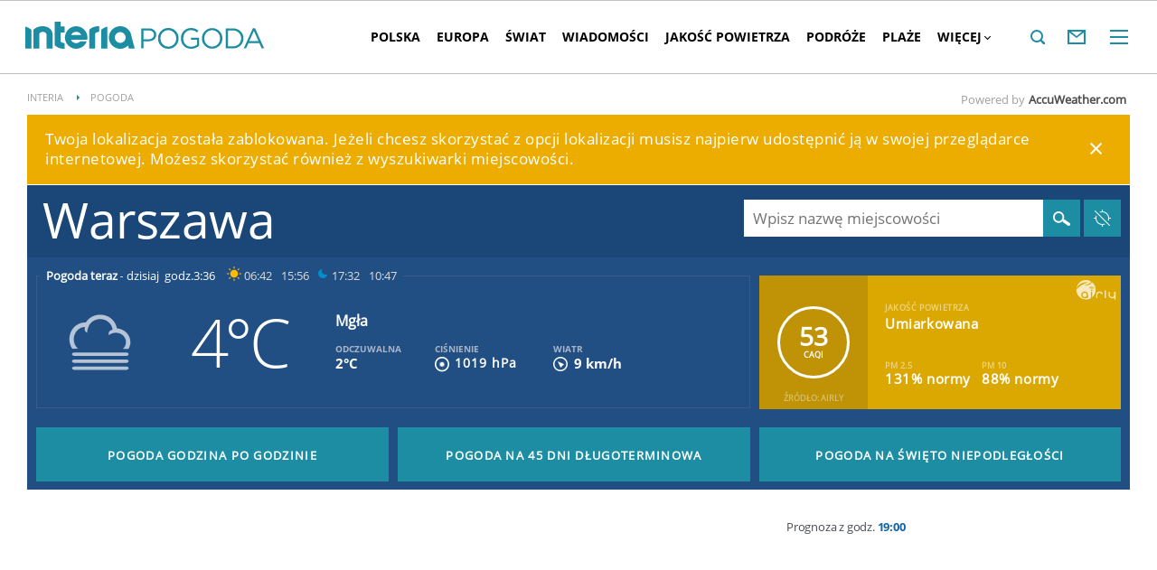

--- FILE ---
content_type: text/html; charset=UTF-8
request_url: https://pogoda.interia.pl/
body_size: 38018
content:
<!DOCTYPE html><!--[if lt IE 7]> <html class="no-js ie6 oldie" lang="pl"> <![endif]-->
<!--[if IE 7]>    <html class="no-js ie7 oldie" lang="pl"> <![endif]-->
<!--[if IE 8]>    <html class="no-js ie8 oldie" lang="pl" xmlns:fb="http://www.facebook.com/2008/fbml"> <![endif]-->
<!--[if IE 9]>    <html class="no-js ie9" lang="pl"> <![endif]-->
<!--[if gt IE 9]><!--> <html class="no-js" lang="pl"> <!--<![endif]-->
<head>
    <meta http-equiv="X-UA-Compatible" content="IE=edge" >
<meta charset="UTF-8">
<meta name="viewport" content="initial-scale=1,maximum-scale=1,width=device-width,user-scalable=no" >
<meta name="theme-color" content="#1c8da2" >
<meta name="referrer" content="unsafe-url" >
<meta name="Description" content="Sprawdzona prognoza pogody na dziś, jutro, a nawet 45 dni. Pogoda godzinowa, dniowa i długoterminowa dla Polski i świata" >
<meta name="Author" content="INTERIA.PL" >
<meta name="GOOGLEBOT" content="NOODP" >
<meta name="robots" content="index, follow" >
    
    <title>Pogoda w INTERIA.PL - długoterminowa prognoza. Pogoda na dziś, jutro i kolejne dni</title>
    <script>
var __iwa=__iwa||[];


        window.Inpl = window.Inpl||{};
        window.Inpl.host = "pogoda.interia.pl";
        window.Inpl.trackerId = "1";
        window.Inpl.WebTr={};
        if(!window.disallowInsets){
        
        Inpl.WebTr.gemius={};
        Inpl.WebTr.gemius.host="//interia.hit.gemius.pl/";
        Inpl.WebTr.gemius.identifier="AfHgHWeo44a8.GXXlN_Bp7QZ.Kl_IcyvBM3ZN0GnoiX.l7";
        
        
        var Inpl=window.Inpl||{};function gemius_pending(i){window[i]=window[i]||function(){var e=window[i+"_pdata"]=window[i+"_pdata"]||[];e[e.length]=arguments}}Inpl.skipGemiusIdent||(pp_gemius_identifier=Inpl.WebTr.gemius.identifier,pp_gemius_time_identifier=Inpl.WebTr.gemius.time_identifier),Inpl.gemiusOff||(gemius_pending("gemius_hit"),gemius_pending("gemius_event"),gemius_pending("pp_gemius_hit"),gemius_pending("pp_gemius_event"),function(r,o){try{function e(e,i){var t=r.createElement(o),s=e?Inpl.WebTr.gemius.host+"sweqevub.js":Inpl.WebTr.gemius.host+"xgemius.js";n=e?"sweqevub":"xgemius",p=e?6:1,t.setAttribute("async","async"),t.setAttribute("defer","defer"),t.onerror=function(){void 0!==Inpl&&void 0!==Inpl.Abd&&Inpl.Abd.trackError(n,p)},t.onload=function(){void 0!==Inpl&&void 0!==Inpl.Abd&&Inpl.Abd.registerScript(n,p)},t.src=d+":"+s,u.parentNode.insertBefore(t,u),i&&t.addEventListener?t.addEventListener(["on","er","r","or"].join(""),i,!1):i&&t.attachEvent&&t.attachEvent("onerror",i)}var u=r.getElementsByTagName(o)[0],d="http"+("https:"==location.protocol?"s":"");e(0,function(){e(1)})}catch(e){window.Inpl&&window.Inpl.Log&&Inpl.Log.log("gemius_inset_error",e)}}(document,"script"));var __iwa=__iwa||[];__iwa.push(["setCustomVar","gemius_hg","1","page"]),Inpl.skipGemiusIdent||(__iwa.push(["setCustomVar","gemiusId",pp_gemius_identifier,"page"]),__iwa.push(["setCustomVar","gemiusTime",pp_gemius_time_identifier,"page"]));
        
        Inpl.WebTr.tout = {};
        Inpl.WebTr.tout.url= "//js.iplsc.com/inpl.tout/1.0.69/inpl.tout.js";
        Inpl.WebTr.tout.includeBreakingNews=1;    
        Inpl.WebTr.tout.includeTout=1;
        Inpl.WebTr.tout.color=null;
        Inpl.WebTr.tout.theme=null;
        !function(e,t,u){e.Inpl=e.Inpl||{},e.Inpl.Tout=e.Inpl.Tout||{},e.Inpl.Tout.create=function(e){this.queue=this.queue||[],this.queue.push(e)};var n={includeTout:e.Inpl.WebTr.tout.includeTout,includeBreakingNews:e.Inpl.WebTr.tout.includeBreakingNews,includeNews:e.Inpl.WebTr.tout.includeNews,theme:e.Inpl.WebTr.tout.theme,color:e.Inpl.WebTr.tout.color},l=t.createElement("script");l.src=u,t.querySelector("head").appendChild(l),e.Inpl.Tout.create(n)}(window,document,Inpl.WebTr.tout.url);
    
        Inpl.WebTr.distribution = {};
        Inpl.WebTr.distribution.url= "//js.iplsc.com/inpl.distribution/latest/inpl.distribution.js";
        Inpl.WebTr.distribution.includeBack=0;
        Inpl.WebTr.distribution.enableBackDefault=1;    
        Inpl.WebTr.distribution.anchorBack=null;
        Inpl.WebTr.distribution.backUrl=null;
        Inpl.WebTr.distribution.includePrzescroll=1;
        Inpl.WebTr.distribution.includeNewPrzescroll=0;
        Inpl.WebTr.distribution.enablePrzescrollDefault=1;
         Inpl.WebTr.distribution.enablePrzescrollOnNewService=0;   
        Inpl.WebTr.distribution.anchorPrzescroll="wz";
        Inpl.WebTr.distribution.przescrollUrl=null;      
        ((e,r,i)=>{e.Inpl=e.Inpl||{},e.Inpl.Distribution=e.Inpl.Distribution||{},e.Inpl.Distribution.init=function(e){this.queue=this.queue||[],this.queue.push(e)};var l={includeBack:e.Inpl.WebTr.distribution.includeBack,enableBackDefault:e.Inpl.WebTr.distribution.enableBackDefault,anchorBack:e.Inpl.WebTr.distribution.anchorBack,backUrl:e.Inpl.WebTr.distribution.backUrl,includePrzescroll:e.Inpl.WebTr.distribution.includePrzescroll,enablePrzescrollDefault:e.Inpl.WebTr.distribution.enablePrzescrollDefault,enablePrzescrollOnNewService:e.Inpl.WebTr.distribution.enablePrzescrollOnNewService,anchorPrzescroll:e.Inpl.WebTr.distribution.anchorPrzescroll,przescrollUrl:e.Inpl.WebTr.distribution.przescrollUrl},n=r.createElement("script");n.src=i,r.querySelector("head").appendChild(n),e.Inpl.Distribution.init(l)})(window,document,Inpl.WebTr.distribution.url);
    
        var __iwa = __iwa || [];
        Inpl.WebTr.iwa = {};
        Inpl.Ad = Inpl.Ad || {};
        Inpl.Ad.exSettings = Inpl.Ad.exSettings || {};
        Inpl.Ad.exSettings.keywords = Inpl.Ad.exSettings.keywords || {};
        __iwa.push(['setCustomVar','webtrack','true','page']);
        __iwa.push(['setCustomVar','webtrack','true','page']);
        __iwa.push(['setCustomVar','webtrack_date','11/5/2025, 12:55:53 PM','page']);
        __iwa.push(['setCustomVar','keywords',Inpl.Ad.exSettings.keywords.DFP,'page']);
        __iwa.push(['setCustomVar','path_prefix',Inpl.Ad.exSettings.pathPrefix,'page']);
        Inpl.WebTr.iwa.crossorigin = 0;
        Inpl.WebTr.iwa.plugins = {"performance":{"name":"performance"},"pageheight":{"name":"pageheight"},"scroll":{"name":"scroll"},"timeSpent":{"name":"timeSpent"},"viewAbility":{"name":"viewAbility"},"browserFeatures":{"name":"browserFeatures"},"geolocation":{"name":"geolocation"}};
        Inpl.WebTr.iwa.noPv = false;
        Inpl.WebTr.iwa.trackerId = window.Inpl.trackerId;
        Inpl.WebTr.iwa.iwa3Source = "//js.iplsc.com/iwa3/3.0.139/";
        Inpl.WebTr.iwa.iwa3Collector = "//iwa3.hit.interia.pl:443";
        Inpl.WebTr.iwa.sessionHost = window.Inpl.host;
        !function(e){var i={};function n(r){if(i[r])return i[r].exports;var t=i[r]={i:r,l:!1,exports:{}};return e[r].call(t.exports,t,t.exports,n),t.l=!0,t.exports}n.m=e,n.c=i,n.d=function(e,i,r){n.o(e,i)||Object.defineProperty(e,i,{enumerable:!0,get:r})},n.r=function(e){"undefined"!=typeof Symbol&&Symbol.toStringTag&&Object.defineProperty(e,Symbol.toStringTag,{value:"Module"}),Object.defineProperty(e,"__esModule",{value:!0})},n.t=function(e,i){if(1&i&&(e=n(e)),8&i)return e;if(4&i&&"object"==typeof e&&e&&e.__esModule)return e;var r=Object.create(null);if(n.r(r),Object.defineProperty(r,"default",{enumerable:!0,value:e}),2&i&&"string"!=typeof e)for(var t in e)n.d(r,t,function(i){return e[i]}.bind(null,t));return r},n.n=function(e){var i=e&&e.__esModule?function(){return e.default}:function(){return e};return n.d(i,"a",i),i},n.o=function(e,i){return Object.prototype.hasOwnProperty.call(e,i)},n.p="/",n(n.s=0)}([function(e,i){"undefined"==typeof iwa&&(window.iwa=function(){return iwa3.apply(null,arguments)});var n=window.Inpl||{};window.emptyString="",function(e,i,r,t,o,a){var w=Object.entries&&"undefined"!=typeof Promise&&-1!==Promise.toString().indexOf("[native code]")?1:0;window.iwa3BaseURL=w?e+"new/":e+"old/";var s=window.iwa3BaseURL+"main.iwa.js";window.IWA3Object="iwa3";var c="script";window.iwa3=window.iwa3||function(){window.iwa3.q=window.iwa3.q||[],window.iwa3.q.push(arguments)};var u=document.createElement(c);n.WebTr.iwa.sessionHost?u.src="https:"+t+"/"+a+"iwa_core?ts="+Date.now()+"&u="+encodeURIComponent(location.href)+"&sh="+n.WebTr.iwa.sessionHost:u.src="https:"+t+"/"+a+"iwa_core?ts="+Date.now()+"&u="+encodeURIComponent(location.href)+"&sh="+location.host.replace("www.",""),u.async=1;var d=document.createElement(c),l=document.getElementsByTagName(c)[0];d.async=1,iwa3("config",{request:{socket:{url:"wss:"+t+"/"+a+"collector"},http:{url:"https:"+t}}}),d.src=s,n.WebTr.iwa.crossorigin&&d.setAttribute("crossorigin","anonymous"),l.parentNode.insertBefore(u,l),l.parentNode.insertBefore(d,l),u.onerror=function(){void 0!==n&&void 0!==n.Abd&&n.Abd.trackError("iwa3",3)},u.onload=function(){void 0!==n&&void 0!==n.Abd&&n.Abd.registerScript("iwa3",3)}}(n.WebTr.iwa.iwa3Source,0,0,n.WebTr.iwa.iwa3Collector,0,window.emptyString),n.WebTr.iwa.sessionHost?iwa("create",n.WebTr.iwa.trackerId,{sessionDomain:n.WebTr.iwa.sessionHost}):iwa("create",n.WebTr.iwa.trackerId);var r={};for(var t in n.WebTr.iwa.plugins)n.WebTr.iwa.plugins.hasOwnProperty(t)&&(o(),"clickMap"===t?iwa("clickMap"):iwa("plugin","register",t,r));function o(){for(var e in r={},n.WebTr.iwa.plugins[t].cv)n.WebTr.iwa.plugins[t].cv.hasOwnProperty(e)&&(r[n.WebTr.iwa.plugins[t].cv[e].name]=n.WebTr.iwa.plugins[t].cv[e].value)}if(window.iwaCustomVariablesData)for(var a in window.iwaCustomVariablesData)window.iwaCustomVariablesData.hasOwnProperty(a)&&iwa("setCustomVar",a,window.iwaCustomVariablesData[a],"page");n.WebTr.iwa.noPv||iwa("send","pageview")}]);
        iwa('plugin', 'register', 'rodo');
    
        Inpl.WebTr.ga4={};
        Inpl.WebTr.ga4.codes={"0":{"value":"G-RDQWNJRTWJ","cookieDomain":"pogoda.interia.pl"}};
        (o=>{o.addEventListener("load",()=>{for(var e in Inpl.WebTr.ga4.codes){var a,t,n;Inpl.WebTr.ga4.codes.hasOwnProperty(e)&&(a=Inpl.WebTr.ga4.codes[e].value,e=Inpl.WebTr.ga4.codes[e].cookieDomain,n="script",t=document.createElement(n),n=document.getElementsByTagName(n)[0],t.async=1,t.src="https://www.googletagmanager.com/gtag/js?id="+a,n.parentNode.insertBefore(t,n),o.dataLayer=o.dataLayer||[],o.gtag=function(){dataLayer.push(arguments)},o.gtag("js",new Date),e&&""!==e?o.gtag("config",a,{cookie_domain:e}):o.gtag("config",a),t.onload=function(){let a=dataLayer.push;dataLayer.push=(...e)=>{requestAnimationFrame(()=>{setTimeout(()=>{a(...e)},0)})}})}})})(window);
        
        Inpl.WebTr.rd = {};
        Inpl.WebTr.rd.crossorigin = 0;
        Inpl.WebTr.rd.rodoScriptDir="//js.iplsc.com/inpl.rd/latest/";
        Inpl.WebTr.rd.rodoJsonDir="https://prywatnosc.interia.pl/rodo/messages-pl";
        !function(){var o="script",r=(window.rodoScriptDir=Inpl.WebTr.rd.rodoScriptDir,window.rodoJsonDir=Inpl.WebTr.rd.rodoJsonDir,document.createElement(o)),o=document.getElementsByTagName(o)[0];Inpl.WebTr.rd.crossorigin&&r.setAttribute("crossorigin","anonymous"),r.src=Inpl.WebTr.rd.rodoScriptDir+"inpl.rd.jssc",r.async=1,o.parentNode.insertBefore(r,o),window.googletag=window.googletag||{cmd:[]};try{localStorage.setItem("adoceanRodoKeyword","rodo_4")}catch(o){}}();
    
        Inpl.WebTr.webvitals = {};
        Inpl.WebTr.webvitals.traffic = "100";
        Inpl.WebTr.webvitals.url = "//js.iplsc.com/inpl.web-vitals/5.0.22/inpl.web-vitals.js";
        Inpl.WebTr.webvitals.enableWaterfallData = false;
        Inpl.WebTr.webvitals.waterfallDataTraffic = 1;
        Inpl.WebTr.webvitals.enablePerformanceMeasures = false;
        Inpl.WebTr.webvitals.performanceMeasuresTraffic = 1;
        Inpl.WebTr.webvitals.enableInlineAssetsData = false;
        Inpl.WebTr.webvitals.inlineAssetsDataTraffic = 1;
        (()=>{"use strict";let e=window.Inpl||{};!function(t,r,i){if(100*Math.random()<=i.traffic&&null===t.querySelector('script[src*="inpl.web-vitals"]')&&i.url){let r=t.createElement("script");r.src=i.url,t.head.appendChild(r),e.WebTr.webvitals.version="5.0.15"}}(document,navigator,e.WebTr.webvitals)})();
    
        Inpl.WebTr.pixelfb = {};;
        Inpl.WebTr.pixelfb.id = "238861105225571";
        var Inpl=window.Inpl||{};window.addEventListener("load",function(){var e,n,t,r;e=document,n="script",t=Inpl.WebTr.pixelfb.id,r=e.getElementsByTagName(n)[0],(e=e.createElement(n)).async=!0,e.src="https://www.facebook.com/tr?id="+t+"&ev=PageView&noscript=1",r.parentNode.insertBefore(e,r)});
    
        Inpl.WebTr.cookiesStorage = {};
        Inpl.WebTr.cookiesStorage.url = "//js.iplsc.com/inpl.cookies-storage/1.0.0/inpl.cookies-storage.js";
       
        var Inpl=window.Inpl||{};!function(r,o){null===r.querySelector('script[src*="inpl.cookies-storage"]')&&o.url&&window.addEventListener("load",e=>{var n=r.createElement("script");n.src=o.url,n.async=!0,r.body.appendChild(n)})}(document,(navigator,Inpl.WebTr.cookiesStorage));
    window.addEventListener("load",(function(){!function(_,a){const g=["_abd_st","_abd_hash","__adb_aid","_ga_RMGRYKD6CW","_ga_W4EY2M36Z2","_ga_4M95E8MSN8","_ga_2YF03B0P15","_ga_BHV4NK42MV","_ga_8WRW5JLN66","_ga_1RWSGM5Q56","_ga_KMH3XS8TXG","_ga_R5Q873RGD1","_ga_WKGRNLMD52","_ga_5H3MBYQS5C","_ga_VRQ1XBZKKM","_ga_YBYXXY2H5M","_ga_582LCY0H65","_ga_218ZDHYRTZ","_ga_4PV5L6SQP5","_ga_F0WYTQ74SH","_ga_TTZ9QBHFJD","_ga_7M7JP1M428","_ga_JVCE5SJ0KZ","_ga_M151V76HCL","_ga_D7VDJJNEB3","_ga_3Z1HXW2LZY","_ga_Q97722PG4K","_ga_KLLDF1TM2R","_ga_MYX84ZJ2ZH","_ga_JLHM569M6P","_ga_MLZXSPJBQ4","_ga_MVGW7DCP0Z","_ga_CB6K4BD983","_ga_8YNH39MYT9","_ga_5DW2G0VTKN","_ga_D4CT9J2LJX","_ga_BCKSMCM1L7","_ga_V2T2VJ8EB5","_ga_JE25YS20GS"];setTimeout(()=>{g.forEach(_=>function(_){const g="expires="+(new Date).toUTCString();a.cookie=`${_}=;path=/;${g}`}(_))},1e4)}(window,document)}));}/* Wygenerowano dla pogoda.interia.pl - 05.11.2025, 13:55:53  */
</script>    <!-- Dsg() -->        <script type="text/javascript">
    //<!--
    
!function(){"use strict";function i(e){var t,o=s+e;try{return(t=JSON.parse(localStorage.getItem(o)))?(function(e,t){try{if(Date.now()>new Date(t).getTime())return localStorage.removeItem(e),1}catch(e){}}(o,t.expires)&&(t.value=null),t.value):(o=s+l+e,(t=JSON.parse(sessionStorage.getItem(o)))||null)}catch(e){console&&console.log("storage: błąd odczytu",o,t,e)}return null}var s="int.",l="sess.";window.Inpl=window.Inpl||{},window.Inpl.storage=window.Inpl.storage||function(e,t,o){if(void 0===t)return i(e);var n,r=o&&void 0!==o.expires?o.expires:0,a={value:t,expires:("number"==typeof r?new Date((new Date).getTime()+24*r*3600*1e3):r).toUTCString()};try{o&&void 0!==o.path&&(a.path=o.path),o&&void 0!==o.domain&&(a.domain=o.domain),o&&void 0!==o.secure&&(a.secure=o.secure),r?(n=s+e,localStorage.setItem(n,JSON.stringify(a))):(n=s+l+e,sessionStorage.setItem(n,JSON.stringify(t)))}catch(e){console&&console.log("storage: błąd zapisu",n,r?a:t,e)}return t}}();
window.Inpl = window.Inpl || {};
window.Inpl.CommonHeader = {
config: {
className: 'common-header--inner'
}
};
(function (l, o, g) {
l.Inpl = l.Inpl || {};
l.Inpl.Log = l.Inpl.Log || {};
var Log = l.Inpl.Log;
Log.NOTICE = 'notice';
Log.WARN = 'warn';
Log['ER' +'ROR'] = 'er'+'ror';
Log.INFO = 'info';
Log.partSize = 4;
Log.__queue = [];
var methods = ['init','onE'+'rror', 'log'];
for (var i in methods) {
if (methods.hasOwnProperty(i)) {
(function (f) {
l.Inpl.Log[f] = function () {
var args = Array.prototype.slice.call(arguments);
Array.prototype.unshift.call(args, f);
l.Inpl.Log.__queue.push(args);
}
})(methods[i]);
}
}
if (o) {
window.addEventListener("load", function () {
var lib = document.createElement('script');
lib.src = o;
lib.async = 1;
document.head.appendChild(lib);
});
}
l['one'+'rror'] = function () {
var args = Array.prototype.slice.call(arguments);
l.Inpl.Log['onE'+'rror'].apply(Log, args);

};
Log.init();

})(window, '//js.iplsc.com/inpl.log/1.0.18/inpl.log.js');    //-->
</script>    <link rel="canonical" href="https://pogoda.interia.pl/" >
<link href="/s/main-8aa35b2551e4b882f54405be4c375aa0.css" media="all" rel="stylesheet" type="text/css" >
<link href="/s/print-2c8bb67e30695b22aab8948740d994a7.css" media="print" rel="stylesheet" type="text/css" >
<link href="/s/header-92919e98918851da9c9b56140934c944.css" media="all" rel="stylesheet" type="text/css" >
<link href="/i/icon_144.png" rel="apple-touch-icon-precomposed" sizes="144x144" >
<link href="/i/icon_114.png" rel="apple-touch-icon-precomposed" sizes="114x114" >
<link href="/i/icon_72.png" rel="apple-touch-icon-precomposed" sizes="72x72" >
<link href="/i/icon_57.png" rel="apple-touch-icon-precomposed" sizes="57x57" >
<link href="/manifest.json" rel="manifest" type="application/json" >
<link href="/sd/Ads/basicStyle.less?v=1" media="screen" rel="preload" type="text/css" as="style" onload="this.onload=null;this.rel='stylesheet'" >
<link href="/sd/Ads/style.less?v=89" media="screen" rel="stylesheet" type="text/css" >
<link href="https://plus.google.com/108057762538508692321" rel="publisher" >
<link href="/sd/Navigation/styleModalInfo.less?v=7" media="screen" rel="stylesheet" type="text/css" >    <style  media="screen">
<!--
/* ~czarny*/
body {
  --siteHeight: '0px';
  --siteAnimationTime: 0.3s;
}
#ad-stat {
  height: 0;
}
#ad-sitebranding {
  width: 100%;
}
#ad-sitebranding div[id^=google_ads_iframe] {
  font-size: 16px;
}
#sponsCont.spons-ph {
  border-bottom: 1px solid #c3c3c3;
  position: fixed;
  width: 100%;
  overflow: hidden;
  z-index: 999999;
  padding-bottom: 0;
  top: 0px;
  background-color: white;
  height: 0;
  transition: all var(--siteAnimationTime) ease;
}
@media only screen and (min-width: 1000px) {
  .body__ad-spons--desktop-ph .common-header {
    transform: translateY(150px);
  }
  .body__common-header--fixed:not(.body__ad-spons--desktop).body__ad-spons--desktop-ph .common-header {
    transform: translateY(75px);
  }
}
@media only screen and (max-width: 999px) {
  .body__ad-spons--mobile-ph .common-header {
    transform: translateY(60px);
  }
}

-->
</style>
<style  media="screen">
<!--
 @media(min-width:0px) and  (max-width:767.8px) { .common-header--inner .header-inner{display: none}} @media(min-width:0px) and (max-width:998px){ .common-header--inner .header-inner .btn-wrap:nth-child(n + 8){display: none;} .common-header--inner .more-menu .header-inner .btn-wrap:nth-child(n + 8){display: block;}} @media(min-width:998px) and (max-width:1279px){ .common-header--inner .header-inner .btn-wrap:nth-child(n + 5){display: none;} .common-header--inner .more-menu .header-inner .btn-wrap:nth-child(n + 5){display: block;}} @media(min-width:1279px) and (max-width:1439px){ .common-header--inner .header-inner .btn-wrap:nth-child(n + 8){display: none;} .common-header--inner .more-menu .header-inner .btn-wrap:nth-child(n + 8){display: block;}} @media(min-width:1439px) and (max-width:1535px){ .common-header--inner .header-inner .btn-wrap:nth-child(n + 8){display: none;} .common-header--inner .more-menu .header-inner .btn-wrap:nth-child(n + 8){display: block;}} @media(min-width:1535px) and (max-width:1599px){ .common-header--inner .header-inner .btn-wrap:nth-child(n + 10){display: none;} .common-header--inner .more-menu .header-inner .btn-wrap:nth-child(n + 10){display: block;}} @media(min-width:1535px) and (max-width:1599px) {.common-header--inner .header-inner .btn-wrap.more{display:none !important;}} @media(min-width:1599px) and (max-width:1919px){ .common-header--inner .header-inner .btn-wrap:nth-child(n + 10){display: none;} .common-header--inner .more-menu .header-inner .btn-wrap:nth-child(n + 10){display: block;}} @media(min-width:1599px) and (max-width:1919px) {.common-header--inner .header-inner .btn-wrap.more{display:none !important;}} @media(min-width:1919px) and (max-width:2559px){ .common-header--inner .header-inner .btn-wrap:nth-child(n + 10){display: none;} .common-header--inner .more-menu .header-inner .btn-wrap:nth-child(n + 10){display: block;}} @media only screen and (min-width:1919px) {.common-header--inner .header-inner .btn-wrap.more{display:none!important;}} @media screen and (min-width:2560px){.common-header--inner .header-inner .btn-wrap:nth-child(n + 10){display: none;} .common-header--inner .more-menu .header-inner .btn-wrap:nth-child(n + 10){display:block;}}
-->
</style>
<style  media="screen">
<!--
#ad-scroll_footer {margin-top: 25px;}
        #ad-scroll_footer:before {content: "REKLAMA";position: absolute;margin-top: -20px;text-align: center;font: 700 10px/21px Open Sans,Arial,sans-serif;letter-spacing: .25px;color: #9f9e9e;line-height: 18px;z-index: 1;}
        body.inpl-tout-sticky #adxFixedAdMainCont.adx-mobile-fixed { bottom: 0 !important; }
        body.inpl-tout-hidden #adxFixedAdMainCont.adx-mobile-fixed { bottom: -150px !important; }
        #adxFixedAdMainCont.adx-mobile-fixed{display:flex;width:100%;position:fixed;background-color:rgba(255,255,255);bottom:0;left:0;align-items:center;margin:auto;justify-content:space-around;z-index:99999;padding-bottom: 5px;-webkit-box-shadow: 0px -5px 5px -5px rgba(66, 68, 90, 0.5);-moz-box-shadow: 0px -5px 5px -5px rgba(66, 68, 90, 0.5);box-shadow: 0px -5px 5px -5px rgba(66, 68, 90, 0.5);}
        #adxFixedAdMainCont .adx-mobile-fixed-close {cursor: pointer;position: absolute;right: 25px;top: -28px;width: 85px;height: 30px;background: #FFFFFF url(//e.hub.com.pl/img/close.svg) 64px 12px no-repeat padding-box;-webkit-box-shadow: 0px -3px 5px -2px rgba(66, 68, 90, 0.5);-moz-box-shadow: 0px -3px 5px -2px rgba(66, 68, 90, 0.5);box-shadow: 0px -3px 5px -2px rgb(66 68 90 / 50%);border-top-left-radius: 4px;border-top-right-radius: 4px;}
        #adxFixedAdMainCont .adx-mobile-fixed-close:before {content: "Zamknij";position: absolute;text-align: center;font: 700 12px/21px Open Sans,Arial,sans-serif;letter-spacing: .25px;color: #9f9e9e;line-height: 18px;z-index: 1;padding: 7px 0px 0px 15px;}
        #adxFixedAdMainCont .adx-mobile-fixed-content{display:flex;align-items:center;}
        #adxFixedAdMainCont .adx-mobile-fixed-ad-cont{margin:0 auto;}

-->
</style>
<style  media="screen">
<!--
div#ad_box_ec_prawa_dol, div#ad-box_ec_prawa_dol { height: 405px; } @media screen and (max-width: 999px) and (min-width: 748px) { div#ad-box_ec_prawa_dol { height: 205px; } } .box_ec_prawa_dol_mob#box_ec_prawa_dol1 { position: static !important; } div.adBox { width: 298px; background-color: #FFFFFF; border-color: #DADADA; border-width: 1px; border-style: solid; float: left; overflow: hidden; } div.adBox .header { font-family: Arial; color: #FFFFFF; font-size: 14px; background: #3F3F41; padding: 9px 5px 5px 14px; } div.adBox div.offers { padding-left: 12px; padding-top: 18px; overflow: hidden; } div.ad-ecommerce-item { float: left; height: 167px; width: 122px !important; padding: 0 15px 15px 5px; text-align: center; font-size: 11px; } @media only screen and (min-width: 748px) and (max-width: 999px) { div.adBox { height: 230px !important; box-sizing: border-box; } div.adBox { float: left; overflow: hidden; width: 100% !important; } div.ad-ecommerce-item { box-sizing: border-box; width: 25% !important; } } @media only screen and (max-width: 747px) { div.adBox { float: left; overflow: hidden; width: 100% !important; height: 402px; box-sizing: border-box; } div.ad-ecommerce-item { box-sizing: border-box; width: 50% !important; height: 182px; } }
-->
</style>
<style  media="screen">
<!--
#ad-scroll_footer {margin-top: 25px;}
        #ad-scroll_footer:before {content: "REKLAMA";position: absolute;margin-top: -20px;text-align: center;font: 700 10px/21px Open Sans,Arial,sans-serif;letter-spacing: .25px;color: #9f9e9e;line-height: 18px;z-index: 1;}
        body.inpl-tout-sticky #adxFixedAdMainCont.adx-mobile-fixed { bottom: 0 !important; }
        body.inpl-tout-hidden #adxFixedAdMainCont.adx-mobile-fixed { bottom: -150px !important; }
        #adxFixedAdMainCont.adx-mobile-fixed{display:flex;width:100%;position:fixed;background-color:rgba(255,255,255);bottom:0;left:0;align-items:center;margin:auto;justify-content:space-around;z-index:99999;padding-bottom: 5px;-webkit-box-shadow: 0px -5px 5px -5px rgba(66, 68, 90, 0.5);-moz-box-shadow: 0px -5px 5px -5px rgba(66, 68, 90, 0.5);box-shadow: 0px -5px 5px -5px rgba(66, 68, 90, 0.5);}
        #adxFixedAdMainCont .adx-mobile-fixed-close {cursor: pointer;position: absolute;right: 25px;top: -28px;width: 85px;height: 30px;background: #FFFFFF url(//e.hub.com.pl/img/close.svg) 64px 12px no-repeat padding-box;-webkit-box-shadow: 0px -3px 5px -2px rgba(66, 68, 90, 0.5);-moz-box-shadow: 0px -3px 5px -2px rgba(66, 68, 90, 0.5);box-shadow: 0px -3px 5px -2px rgb(66 68 90 / 50%);border-top-left-radius: 4px;border-top-right-radius: 4px;}
        #adxFixedAdMainCont .adx-mobile-fixed-close:before {content: "Zamknij";position: absolute;text-align: center;font: 700 12px/21px Open Sans,Arial,sans-serif;letter-spacing: .25px;color: #9f9e9e;line-height: 18px;z-index: 1;padding: 7px 0px 0px 15px;}
        #adxFixedAdMainCont .adx-mobile-fixed-content{display:flex;align-items:center;}
        #adxFixedAdMainCont .adx-mobile-fixed-ad-cont{margin:0 auto;}

-->
</style>
    <!--[if lte IE 8]>
        <link rel="stylesheet" type="text/css" media="all" href="/s/ie8.css"/>
    <![endif]-->
                <script>window.addEventListener("load", function(){    if(Inpl.Ad && Inpl.Ad.isExternalService === false) {        window.iwa3 && window.iwa3("trackEvent","uanc","lib","loaded", "true");    } else {        window.iwa3 && window.iwa3("trackEvent","uanc","lib","loaded", "false");    }});window.Inpl = (window.Inpl || {});window.Inpl.Ad = (window.Inpl.Ad || {});window.Inpl.Ad.settings = (window.Inpl.Ad.settings || {});window.Inpl.Ad.settings.isRWD=false;window.Inpl.Ad.settings.serviceId=1135;window.Inpl.Ad.settings.urlParams=[];window.Inpl.Ad.settings.isIplv2=true;window.Inpl.Ad.exSettings = (window.Inpl.Ad.exSettings || {});window.Inpl.Ad.exSettings.keywords = (window.Inpl.Ad.exSettings.keywords || {});window.Inpl.Ad.exSettings.keywords.DFP ? window.Inpl.Ad.exSettings.keywords.DFP += ",iplv2" : window.Inpl.Ad.exSettings.keywords.DFP = "iplv2";window.Inpl.Ad.exSettings.keywords.ADOCEAN ? window.Inpl.Ad.exSettings.keywords.ADOCEAN += ",iplv2" : window.Inpl.Ad.exSettings.keywords.ADOCEAN = "iplv2";</script>        <script>(function() {
                    window.Inpl = window.Inpl || {};
                    window.Inpl.Ad = window.Inpl.Ad || {};
                    window.Inpl.Ad.settings = window.Inpl.Ad.settings || {};
                    Inpl.Ad.settings.config = {}; })();</script>                <meta property="og:site_name" content="Pogoda Interia" />    <meta property="fb:app_id" content="438577716225831" />    <script>
        window.CONFIG = {
            servers: {
                image: 'i.iplsc.com',
                js: 'w.iplsc.com'
            }
        };
    </script>
            <meta name="google-play-app" content="app-id=pl.interia.news"/>
    </head>
<body class="front-page">
<div id="fb-root"></div>    


<div data-ad-mobile="" data-ad-desktop="" id="sponsCont" class="spons-ph">
<script>

    window.addEventListener('Inpl.sitebranding.loaded', function(ev) {
        var adContainer = document.getElementById('sitebranding1');
        if (adContainer) {
            adContainer.style.display = 'block';
        }
    });

</script>
<div id="ad-sitebranding" class="divAlignCenter" data-ad-sitebranding-ph=true></div>

        </div>

    <div class="page-container is-header">
        <div class="branding-place"></div>
        <header class="common-header common-header--inner">
            



<div class="common-header__container ">
    
<div class="common-header__logo">
                        <span class="common-header__interia-logo-container">
                                    <a class="common-header__interia-back-arrow" onclick="" href="https://www.interia.pl#utm_source=POGODA&utm_medium=logo&utm_campaign=powrot_z_wew&amp;iwa_source=logo">
                        <svg class="common-header__svg" xmlns="http://www.w3.org/2000/svg" viewBox="0 0 17 18">
                            <path class="common-header__svg-path" d="M17 8H3.17l6.75-6.4L8.66 0 0 9l8.66 9 1.26-1.68L3.18 10H17V8z"/>
                        </svg>
                    </a>
                
                <a class="common-header__interia-logo" onclick="" href="https://www.interia.pl#utm_source=POGODA&utm_medium=logo&utm_campaign=powrot_z_wew&amp;iwa_source=logo" title="Przejdź na stronę główną INTERIA.PL">
                                            <img src="/i/interia_logo_b.svg" alt="INTERIA.PL">
                                    </a>
            </span>
                        <a class="common-header__service-logo" onclick="" href="/#iwa_source=logo" title="Przejdź do strony głównej serwisu Pogoda" rel="home">
                            <img src="/i/service_logo_s.svg" alt="Pogoda" data-two-line-service-logo="">
                    </a>
    </div>


        
    <div class="common-header__navigation">
        <nav class="header">
                                        <ul class="header-inner">
                            <li class="btn-wrap  ">
        <a data-menuType="pasek_gorny" data-linkText="polska" class="btn common-header__navigation-item-link" href="/polska">Polska</a>
                    <nav class="sub-menu">
                <ul class="header-inner">
                                            <li class="btn-wrap-sub ">
                            <a data-menuType="pasek_gorny" data-linkText="dolnoslaskie" class="btn common-header__navigation-item-link" href="/prognoza-polska-dolnoslaskie">Dolnośląskie</a>                        </li>
                                            <li class="btn-wrap-sub ">
                            <a data-menuType="pasek_gorny" data-linkText="kujawsko-pomorskie" class="btn common-header__navigation-item-link" href="/prognoza-polska-kujawsko-pomorskie">Kujawsko-pomorskie</a>                        </li>
                                            <li class="btn-wrap-sub ">
                            <a data-menuType="pasek_gorny" data-linkText="lubelskie" class="btn common-header__navigation-item-link" href="/prognoza-polska-lubelskie">Lubelskie</a>                        </li>
                                            <li class="btn-wrap-sub ">
                            <a data-menuType="pasek_gorny" data-linkText="lubuskie" class="btn common-header__navigation-item-link" href="/prognoza-polska-lubuskie">Lubuskie</a>                        </li>
                                            <li class="btn-wrap-sub ">
                            <a data-menuType="pasek_gorny" data-linkText="lodzkie" class="btn common-header__navigation-item-link" href="/prognoza-polska-lodzkie">Łódzkie</a>                        </li>
                                            <li class="btn-wrap-sub ">
                            <a data-menuType="pasek_gorny" data-linkText="malopolskie" class="btn common-header__navigation-item-link" href="/prognoza-polska-malopolskie">Małopolskie</a>                        </li>
                                            <li class="btn-wrap-sub ">
                            <a data-menuType="pasek_gorny" data-linkText="mazowieckie" class="btn common-header__navigation-item-link" href="/prognoza-polska-mazowieckie">Mazowieckie</a>                        </li>
                                            <li class="btn-wrap-sub ">
                            <a data-menuType="pasek_gorny" data-linkText="opolskie" class="btn common-header__navigation-item-link" href="/prognoza-polska-opolskie">Opolskie</a>                        </li>
                                            <li class="btn-wrap-sub ">
                            <a data-menuType="pasek_gorny" data-linkText="podkarpackie" class="btn common-header__navigation-item-link" href="/prognoza-polska-podkarpackie">Podkarpackie</a>                        </li>
                                            <li class="btn-wrap-sub ">
                            <a data-menuType="pasek_gorny" data-linkText="podlaskie" class="btn common-header__navigation-item-link" href="/prognoza-polska-podlaskie">Podlaskie</a>                        </li>
                                            <li class="btn-wrap-sub ">
                            <a data-menuType="pasek_gorny" data-linkText="pomorskie" class="btn common-header__navigation-item-link" href="/prognoza-polska-pomorskie">Pomorskie</a>                        </li>
                                            <li class="btn-wrap-sub ">
                            <a data-menuType="pasek_gorny" data-linkText="slaskie" class="btn common-header__navigation-item-link" href="/prognoza-polska-slaskie">Śląskie</a>                        </li>
                                            <li class="btn-wrap-sub ">
                            <a data-menuType="pasek_gorny" data-linkText="swietokrzyskie" class="btn common-header__navigation-item-link" href="/prognoza-polska-swietokrzyskie">Świętokrzyskie</a>                        </li>
                                            <li class="btn-wrap-sub ">
                            <a data-menuType="pasek_gorny" data-linkText="warminsko-mazurskie" class="btn common-header__navigation-item-link" href="/prognoza-polska-warminsko-mazurskie">Warmińsko-mazurskie</a>                        </li>
                                            <li class="btn-wrap-sub ">
                            <a data-menuType="pasek_gorny" data-linkText="wielkopolskie" class="btn common-header__navigation-item-link" href="/prognoza-polska-wielkopolskie">Wielkopolskie</a>                        </li>
                                            <li class="btn-wrap-sub last">
                            <a data-menuType="pasek_gorny" data-linkText="zachodniopomorskie" class="btn common-header__navigation-item-link" href="/prognoza-polska-zachodnio-pomorskie">Zachodniopomorskie</a>                        </li>
                                    </ul>
            </nav>
            </li>
        <li class="btn-wrap  ">
        <a data-menuType="pasek_gorny" data-linkText="europa" class="btn common-header__navigation-item-link" href="/europa">Europa</a>
            </li>
        <li class="btn-wrap  ">
        <a data-menuType="pasek_gorny" data-linkText="swiat" class="btn common-header__navigation-item-link" href="/swiat">Świat</a>
            </li>
        <li class="btn-wrap  ">
        <a data-menuType="pasek_gorny" data-linkText="wiadomosci" class="btn common-header__navigation-item-link" href="/wiadomosci">Wiadomości</a>
            </li>
        <li class="btn-wrap  ">
        <a data-menuType="pasek_gorny" data-linkText="jakosc_powietrza" class="btn common-header__navigation-item-link" href="/jakosc-powietrza">Jakość Powietrza</a>
            </li>
        <li class="btn-wrap  ">
        <a data-menuType="pasek_gorny" data-linkText="podroze" class="btn common-header__navigation-item-link" href="/podroze">Podróże</a>
            </li>
        <li class="btn-wrap  ">
        <a data-menuType="pasek_gorny" data-linkText="plaze" class="btn common-header__navigation-item-link" href="/raporty/raport-plaze/plaze">Plaże</a>
            </li>
        <li class="btn-wrap  ">
        <a data-menuType="pasek_gorny" data-linkText="dla_narciarzy" class="btn common-header__navigation-item-link" href="/dla-narciarzy">Dla narciarzy</a>
            </li>
        <li class="btn-wrap  ">
        <a data-menuType="pasek_gorny" data-linkText="zielona_interia" class="btn common-header__navigation-item-link" href="https://zielona.interia.pl/">Zielona interia</a>
            </li>
    <li id="more-button" class="btn-wrap more">
        <span class="btn">Więcej <i id="more-button-arrow" class="arrow"></i></span>
        <nav id="more-menu" class="more-menu">
            <ul class="header-inner">
                                                        <li class="btn-wrap  ">
                        <a data-menuType="pasek_gorny" data-linkText="polska" class="btn common-header__navigation-item-link" href="/polska">Polska<i class="arrow submenu"></i></a>                                                    <nav class="sub-menu-more">
                                <ul class="header-inner">
                                                                            <li class="btn-wrap-sub">
                                            <a data-menuType="pasek_gorny" data-linkText="dolnoslaskie" class="btn common-header__navigation-item-link" href="/prognoza-polska-dolnoslaskie">Dolnośląskie</a>                                        </li>
                                                                            <li class="btn-wrap-sub">
                                            <a data-menuType="pasek_gorny" data-linkText="kujawsko-pomorskie" class="btn common-header__navigation-item-link" href="/prognoza-polska-kujawsko-pomorskie">Kujawsko-pomorskie</a>                                        </li>
                                                                            <li class="btn-wrap-sub">
                                            <a data-menuType="pasek_gorny" data-linkText="lubelskie" class="btn common-header__navigation-item-link" href="/prognoza-polska-lubelskie">Lubelskie</a>                                        </li>
                                                                            <li class="btn-wrap-sub">
                                            <a data-menuType="pasek_gorny" data-linkText="lubuskie" class="btn common-header__navigation-item-link" href="/prognoza-polska-lubuskie">Lubuskie</a>                                        </li>
                                                                            <li class="btn-wrap-sub">
                                            <a data-menuType="pasek_gorny" data-linkText="lodzkie" class="btn common-header__navigation-item-link" href="/prognoza-polska-lodzkie">Łódzkie</a>                                        </li>
                                                                            <li class="btn-wrap-sub">
                                            <a data-menuType="pasek_gorny" data-linkText="malopolskie" class="btn common-header__navigation-item-link" href="/prognoza-polska-malopolskie">Małopolskie</a>                                        </li>
                                                                            <li class="btn-wrap-sub">
                                            <a data-menuType="pasek_gorny" data-linkText="mazowieckie" class="btn common-header__navigation-item-link" href="/prognoza-polska-mazowieckie">Mazowieckie</a>                                        </li>
                                                                            <li class="btn-wrap-sub">
                                            <a data-menuType="pasek_gorny" data-linkText="opolskie" class="btn common-header__navigation-item-link" href="/prognoza-polska-opolskie">Opolskie</a>                                        </li>
                                                                            <li class="btn-wrap-sub">
                                            <a data-menuType="pasek_gorny" data-linkText="podkarpackie" class="btn common-header__navigation-item-link" href="/prognoza-polska-podkarpackie">Podkarpackie</a>                                        </li>
                                                                            <li class="btn-wrap-sub">
                                            <a data-menuType="pasek_gorny" data-linkText="podlaskie" class="btn common-header__navigation-item-link" href="/prognoza-polska-podlaskie">Podlaskie</a>                                        </li>
                                                                            <li class="btn-wrap-sub">
                                            <a data-menuType="pasek_gorny" data-linkText="pomorskie" class="btn common-header__navigation-item-link" href="/prognoza-polska-pomorskie">Pomorskie</a>                                        </li>
                                                                            <li class="btn-wrap-sub">
                                            <a data-menuType="pasek_gorny" data-linkText="slaskie" class="btn common-header__navigation-item-link" href="/prognoza-polska-slaskie">Śląskie</a>                                        </li>
                                                                            <li class="btn-wrap-sub">
                                            <a data-menuType="pasek_gorny" data-linkText="swietokrzyskie" class="btn common-header__navigation-item-link" href="/prognoza-polska-swietokrzyskie">Świętokrzyskie</a>                                        </li>
                                                                            <li class="btn-wrap-sub">
                                            <a data-menuType="pasek_gorny" data-linkText="warminsko-mazurskie" class="btn common-header__navigation-item-link" href="/prognoza-polska-warminsko-mazurskie">Warmińsko-mazurskie</a>                                        </li>
                                                                            <li class="btn-wrap-sub">
                                            <a data-menuType="pasek_gorny" data-linkText="wielkopolskie" class="btn common-header__navigation-item-link" href="/prognoza-polska-wielkopolskie">Wielkopolskie</a>                                        </li>
                                                                            <li class="btn-wrap-sub">
                                            <a data-menuType="pasek_gorny" data-linkText="zachodniopomorskie" class="btn common-header__navigation-item-link" href="/prognoza-polska-zachodnio-pomorskie">Zachodniopomorskie</a>                                        </li>
                                                                    </ul>
                            </nav>
                                            </li>
                                                        <li class="btn-wrap  ">
                        <a data-menuType="pasek_gorny" data-linkText="europa" class="btn common-header__navigation-item-link" href="/europa">Europa</a>                                            </li>
                                                        <li class="btn-wrap  ">
                        <a data-menuType="pasek_gorny" data-linkText="swiat" class="btn common-header__navigation-item-link" href="/swiat">Świat</a>                                            </li>
                                                        <li class="btn-wrap  ">
                        <a data-menuType="pasek_gorny" data-linkText="wiadomosci" class="btn common-header__navigation-item-link" href="/wiadomosci">Wiadomości</a>                                            </li>
                                                        <li class="btn-wrap  ">
                        <a data-menuType="pasek_gorny" data-linkText="jakosc_powietrza" class="btn common-header__navigation-item-link" href="/jakosc-powietrza">Jakość Powietrza</a>                                            </li>
                                                        <li class="btn-wrap  ">
                        <a data-menuType="pasek_gorny" data-linkText="podroze" class="btn common-header__navigation-item-link" href="/podroze">Podróże</a>                                            </li>
                                                        <li class="btn-wrap  ">
                        <a data-menuType="pasek_gorny" data-linkText="plaze" class="btn common-header__navigation-item-link" href="/raporty/raport-plaze/plaze">Plaże</a>                                            </li>
                                                        <li class="btn-wrap  ">
                        <a data-menuType="pasek_gorny" data-linkText="dla_narciarzy" class="btn common-header__navigation-item-link" href="/dla-narciarzy">Dla narciarzy</a>                                            </li>
                                                        <li class="btn-wrap  ">
                        <a data-menuType="pasek_gorny" data-linkText="zielona_interia" class="btn common-header__navigation-item-link" href="https://zielona.interia.pl/">Zielona interia</a>                                            </li>
                            </ul>
        </nav>
    </li>
                </ul>
                    </nav>
        <div class="more-wrapper">
            <ul id="menu-more">
            </ul>
        </div>
        <nav style="display:none"  class="common-header__mobile common-header__navigation-container">
            <div class="portal-menu-close common-header__mobile-close">
                <svg xmlns="http://www.w3.org/2000/svg" viewBox="0 0 21.9 21.9">
                    <path d="M11.7 11L22 21.3l-.7.7L11 11.7.7 21.9l-.7-.7L10.3 11 0 .7.7 0 11 10.3 21.2 0l.7.7L11.7 11z" fill-rule="evenodd" clip-rule="evenodd" fill="#fff"></path>
                </svg>
            </div>
            <div class="common-header__navigation-menu-container">
                                                <div class="serviceSectionLinksContainer">
                    <ul class="serviceSectionLinks d1">
                        <li class="serviceName">Pogoda</li>
                                                                                                                    <li class="btn-wrap  hamburger">
        <a data-menuType="hamburger" data-linkText="polska" class="btn common-header__navigation-item-link" href="/polska">Polska<i class="arrow submenu"></i></a>
                    <nav class="sub-menu">
                <ul class="header-inner">
                                            <li class="btn-wrap-sub ">
                            <a data-menuType="hamburger" data-linkText="dolnoslaskie" class="btn common-header__navigation-item-link" href="/prognoza-polska-dolnoslaskie">Dolnośląskie</a>                        </li>
                                            <li class="btn-wrap-sub ">
                            <a data-menuType="hamburger" data-linkText="kujawsko-pomorskie" class="btn common-header__navigation-item-link" href="/prognoza-polska-kujawsko-pomorskie">Kujawsko-pomorskie</a>                        </li>
                                            <li class="btn-wrap-sub ">
                            <a data-menuType="hamburger" data-linkText="lubelskie" class="btn common-header__navigation-item-link" href="/prognoza-polska-lubelskie">Lubelskie</a>                        </li>
                                            <li class="btn-wrap-sub ">
                            <a data-menuType="hamburger" data-linkText="lubuskie" class="btn common-header__navigation-item-link" href="/prognoza-polska-lubuskie">Lubuskie</a>                        </li>
                                            <li class="btn-wrap-sub ">
                            <a data-menuType="hamburger" data-linkText="lodzkie" class="btn common-header__navigation-item-link" href="/prognoza-polska-lodzkie">Łódzkie</a>                        </li>
                                            <li class="btn-wrap-sub ">
                            <a data-menuType="hamburger" data-linkText="malopolskie" class="btn common-header__navigation-item-link" href="/prognoza-polska-malopolskie">Małopolskie</a>                        </li>
                                            <li class="btn-wrap-sub ">
                            <a data-menuType="hamburger" data-linkText="mazowieckie" class="btn common-header__navigation-item-link" href="/prognoza-polska-mazowieckie">Mazowieckie</a>                        </li>
                                            <li class="btn-wrap-sub ">
                            <a data-menuType="hamburger" data-linkText="opolskie" class="btn common-header__navigation-item-link" href="/prognoza-polska-opolskie">Opolskie</a>                        </li>
                                            <li class="btn-wrap-sub ">
                            <a data-menuType="hamburger" data-linkText="podkarpackie" class="btn common-header__navigation-item-link" href="/prognoza-polska-podkarpackie">Podkarpackie</a>                        </li>
                                            <li class="btn-wrap-sub ">
                            <a data-menuType="hamburger" data-linkText="podlaskie" class="btn common-header__navigation-item-link" href="/prognoza-polska-podlaskie">Podlaskie</a>                        </li>
                                            <li class="btn-wrap-sub ">
                            <a data-menuType="hamburger" data-linkText="pomorskie" class="btn common-header__navigation-item-link" href="/prognoza-polska-pomorskie">Pomorskie</a>                        </li>
                                            <li class="btn-wrap-sub ">
                            <a data-menuType="hamburger" data-linkText="slaskie" class="btn common-header__navigation-item-link" href="/prognoza-polska-slaskie">Śląskie</a>                        </li>
                                            <li class="btn-wrap-sub ">
                            <a data-menuType="hamburger" data-linkText="swietokrzyskie" class="btn common-header__navigation-item-link" href="/prognoza-polska-swietokrzyskie">Świętokrzyskie</a>                        </li>
                                            <li class="btn-wrap-sub ">
                            <a data-menuType="hamburger" data-linkText="warminsko-mazurskie" class="btn common-header__navigation-item-link" href="/prognoza-polska-warminsko-mazurskie">Warmińsko-mazurskie</a>                        </li>
                                            <li class="btn-wrap-sub ">
                            <a data-menuType="hamburger" data-linkText="wielkopolskie" class="btn common-header__navigation-item-link" href="/prognoza-polska-wielkopolskie">Wielkopolskie</a>                        </li>
                                            <li class="btn-wrap-sub last">
                            <a data-menuType="hamburger" data-linkText="zachodniopomorskie" class="btn common-header__navigation-item-link" href="/prognoza-polska-zachodnio-pomorskie">Zachodniopomorskie</a>                        </li>
                                    </ul>
            </nav>
            </li>
        <li class="btn-wrap  hamburger">
        <a data-menuType="hamburger" data-linkText="europa" class="btn common-header__navigation-item-link" href="/europa">Europa</a>
            </li>
        <li class="btn-wrap  hamburger">
        <a data-menuType="hamburger" data-linkText="swiat" class="btn common-header__navigation-item-link" href="/swiat">Świat</a>
            </li>
        <li class="btn-wrap  hamburger">
        <a data-menuType="hamburger" data-linkText="wiadomosci" class="btn common-header__navigation-item-link" href="/wiadomosci">Wiadomości</a>
            </li>
        <li class="btn-wrap  hamburger">
        <a data-menuType="hamburger" data-linkText="jakosc_powietrza" class="btn common-header__navigation-item-link" href="/jakosc-powietrza">Jakość Powietrza</a>
            </li>
        <li class="btn-wrap  hamburger">
        <a data-menuType="hamburger" data-linkText="podroze" class="btn common-header__navigation-item-link" href="/podroze">Podróże</a>
            </li>
        <li class="btn-wrap  hamburger">
        <a data-menuType="hamburger" data-linkText="plaze" class="btn common-header__navigation-item-link" href="/raporty/raport-plaze/plaze">Plaże</a>
            </li>
        <li class="btn-wrap  hamburger">
        <a data-menuType="hamburger" data-linkText="dla_narciarzy" class="btn common-header__navigation-item-link" href="/dla-narciarzy">Dla narciarzy</a>
            </li>
        <li class="btn-wrap  hamburger">
        <a data-menuType="hamburger" data-linkText="zielona_interia" class="btn common-header__navigation-item-link" href="https://zielona.interia.pl/">Zielona interia</a>
            </li>
                                            </ul>
                </div>
                <div class="sgpSectionLinksContainer" data-sgp-menu-section-root>
                    <div class="sgpSectionLinks__ringLoader"><div></div><div></div><div></div><div></div></div>
                </div>
            </div>
        </nav>
    </div>
    <script>
        window.addEventListener('DOMContentLoaded', () => {
            window.setTimeout(() => {
                const buttons = document.querySelectorAll('.common-header--inner a.btn');
                buttons.forEach((btn) => {
                    btn.addEventListener("click", () => {
                        const linkText = btn.getAttribute('linkText'),
                            menuType = btn.getAttribute('menuType');
                        if (linkText && menuType) {
                            iwa('trackEvent', 'nawigacja', 'pasek_gorny', 'klik', menuType, 'kat_' + linkText);
                        }
                    }, {passive: true});
                });
            }, 1);
        });
    </script>

            <div id="common-header-hamburger" onclick="iwa('trackEvent', 'nawigacja', 'pasek_gorny', 'klik', 'pasek_gorny', 'hamburger')" class="common-header__icon common-header__icon--menu common-header__icon--right-1" data-header-popup-trigger="portal-menu">
    <svg class="common-header__icon--svg" xmlns="http://www.w3.org/2000/svg" height="16" width="20">
        <path class="common-header__icon--svg-path" d="M20 2H0V0h20zm0 5H0v2h20zm0 7H0v2h20z"/>
    </svg>
</div>

    
            
<div id="header-email-container-1762482994" class="common-header__icon common-header__icon--email common-header__icon--right-2" data-header-popup-trigger="email" onClick="iwa('trackEvent', 'poczta', '-', 'klik', '');" data-header-login="https://poczta.interia.pl" data-header-widget="https://poczta.interia.pl/widget/nextv2" data-header-check-new="https://poczta.interia.pl/widget/checknew">
    <svg class="common-header__icon--svg common-header__icon--svg-email" xmlns="http://www.w3.org/2000/svg" height="16" width="20">
        <path class="common-header__icon--svg-path" d="M0 0v16h20V0zm16 2l-6 5-6-5zm2 12H2V3l8 6 8-6z"/>
    </svg>
    <svg class="common-header__icon--svg common-header__icon--svg-email-logged" xmlns="http://www.w3.org/2000/svg" height="19" width="25">
        <path class="common-header__icon--svg-path" d="M16 16v-1a4 4 0 0 1-1-1H2V3l8 6 8-6v3a7 7 0 0 1 2-1V0H0v16h16zm0-14l-6 5-6-5z"/>
        <path class="common-header__icon--svg-path" d="M18 17l-1 1a8 8 0 0 0-1 1h9a10 10 0 0 0-1-2h-1a2 2 0 0 1-1-1v-1a8 8 0 0 0 2-2v-1-1a3 3 0 0 1 0-1 3 3 0 0 0 0-1c-2-3-6-2-7 0v3a2 2 0 0 0 0 1 12 12 0 0 0 1 1 5 5 0 0 0 1 2 3 3 0 0 1-1 1z"/>
    </svg>
</div>
<div class="common-menu common-header__popup" data-header-popup="email">
    <div data-header-popup-hide="email"></div>
</div>

    
            <div class="common-header__icon common-header__icon--search common-header__icon--right-3" data-header-popup-trigger="search">
    <svg class="common-header__icon--svg" xmlns="http://www.w3.org/2000/svg" viewBox="0 0 16 16">
        <path class="common-header__icon--svg-path" d="M16 16h-2l-2.9-3.3A7.4 7.4 0 0 1 7 14a7 7 0 0 1-7-7 7 7 0 0 1 7-7 7 7 0 0 1 7 7 6.8 6.8 0 0 1-1.4 4.2L16 14zM7 2a5 5 0 0 0-5 5 5 5 0 0 0 5 5 5 5 0 0 0 5-5 5 5 0 0 0-5-5z"/>
    </svg>
</div>
<div id="common-search" class="common-header__popup standard-common-search" data-header-popup="search" data-header-popup-enable>
    <form action="https://szukaj.interia.pl/interia" method="get">
        <fieldset>
            <span class="standard-search-query">
                <input placeholder="Szukaj w serwisie..." id="search_query_1" class="search-query" type="text" name="q" value="" />
            </span>
        </fieldset>
    </form>
    <div class="search-hide-button" data-header-popup-hide="search"></div>
</div>    
    </div>



        </header>
    </div>



    <div class="container page-container top">
        <div class="page-top">
                <section class="breadcrumbs hidden-sm hidden-rs hidden-xs">
                                        <div class="breadcrumbs-item">
                                    <a class="breadcrumbs-link i1" href="https://www.interia.pl" itemprop="item">
                        <span>INTERIA</span>
                    </a>
                                                </div>
                                            <div class="breadcrumbs-item">
                                                            <strong class="i2 ilast breadcrumbs-current">
                            <span>Pogoda</span>
                        </strong>
                                                </div>
                        </section>
                    </div>
        <div class="weather-currently-poweredby"><span class="weather-currently-poweredby-label">Powered by</span><a class="weather-currently-poweredby-company" href="https://www.accuweather.com/">AccuWeather.com</a></div>

            <section id="weather-currently"
             class="weather-currently  ">
<!--            <a href="/jakosc-powietrza" class="air-pollution">-->
<!--                    <h1>Sprawdź</h1>-->
<!--                    <h2>jakość powietrza!</h2>-->
<!--                    <h1>&raquo;</h1>-->
<!--            </a>-->

        <div class="weather-currently-top">
            <header class="weather-currently-header">
                <h3 class="weather-currently-city" data-city-id="36917"
                    data-city-name="Warszawa"
                    data-city-name-url="warszawa"
                    data-city-name-enc="Warszawa">Warszawa                                    </h3>
                <span
                    class="weather-currently-city-district"></span>
                <span class="weather-currently-locate"></span>
                <form action="/szukaj" method="get" class="weather-currently-input weather-currently-change closed">
                    <input name="q" type="text" placeholder="Szukaj"
                           class="weather-currently-input-text ac_input" id="weather-currently-input-text-1"
                           autocomplete="off">
                    <span class="weather-currently-input-close"></span>
                    <input type="submit" class="weather-currently-input-open"/>
                </form>
            </header>
        </div>
        <div class="weather-currently-middle">
            <div class="weather-currently-middle-today-wrapper">
                <div class="weather-currently-middle-today">
                    <div class="weather-currently-today-legend">
                        <p class="weather-currently-info-item date">
                            <span class="weather-currently-info-item-date-label">Pogoda teraz</span><span
                                class="weather-currently-info-item-separator"></span>
                            <span
                                class="weather-currently-info-item-date">Dzisiaj</span>
                            <span
                                class="weather-currently-info-item-time">3:36</span>
                            <span class="weather-currently-info-item-local-time"
                                  id="weather-currently-info-item-local-time"></span>
                        </p>
                                                                                <p class="weather-currently-info-item sun">
                                <span class="weather-currently-info-sunrise">06:42</span>
                                <span class="weather-currently-info-sunset">15:56</span>
                            </p>
                            <p class="weather-currently-info-item moon">
                                <span class="weather-currently-info-moonrise">17:32 </span>
                                <span class="weather-currently-info-moonset">10:47</span>
                            </p>
                                            </div>
                    <div class="weather-currently-icon ico-11"
                         title="Mgła"></div>
                    <div class="weather-currently-temp">
                        <div
                            class="weather-currently-temp-strict">4°C</div>
                    </div>
                        <ul class="weather-currently-details">
                            <li class="weather-currently-icon-description">
                                Mgła                            </li>
                            <li class="weather-currently-details-item feelTemperature">
                                <b class="weather-currently-details-type">Odczuwalna</b>
                                <span class="weather-currently-details-value">2°C</span>
                            </li>
                                                    <li class="weather-currently-details-item pressure">
                                <b class="weather-currently-details-type">Ciśnienie</b>
                                <span
                                    class="weather-currently-details-value steady">1019                                    hPa</span>
                            </li>
                            <li class="weather-currently-details-item wind">
                                <b class="weather-currently-details-type">Wiatr</b>
                                <img id="weather-currently-wind-icon" class="weather-currently-wind-icon"
                                     src="/i/icons-wind-header/15.png"
                                     alt="SE"/>
                                <span class="weather-currently-details-value">9                                    km/h</span>
                            </li>
                                                </ul>
                </div>
            </div>

                        
                        <div id="pollution-container-onoff" class="is_pollution">
                <div class="weather-currently-middle-pollution-wrapper level3">
                    <div class="weather-currently-middle-pollution-left">
                        <div class="weather-currently-pollution-circle">
                            <div class="number">53</div>
                            <div class="caqi">CAQI</div>
                        </div>
                        <div class="weather-currently-pollution-vendor">
                            ŹRÓDŁO: Airly                        </div>
                    </div>
                    <div class="weather-currently-middle-pollution-right">
                        <div class="kind">
                            <div class="desc">jakość powietrza</div>
                            <div class="value">Umiarkowana</div>
                        </div>
                        <div class="pm25">
                            <div class="desc">pm 2.5</div>
                            <div class="value">131% normy</div>
                        </div>
                        <div class="pm10">
                            <div class="desc">pm 10</div>
                            <div class="value">88% normy</div>
                        </div>
                        <div class="baner-box">


                            <div id="aCmX2Q32N22r0Falqnft13ZeHxT1Bq9LutfkH4ZtWnj.87" class="int-ad-refresh adv-pollution"></div>
                                                        <div id="ad-dane_smogowe"></div>
                            <a id="airly_logo" href="https://map.airly.eu/pl/" target="_blank"><div class="weather-currently-middle-pollution-logo"></div></a>
                                                                                        
                        </div>
                    </div>
                </div>
            </div>

                        <div id="forecast-container-onoff" class="is_pollution">
                <div class="weather-currently-middle-forecast-wrapper">
                                                                                                        
                                                                <div
                                    class="weather-currently-middle-forecast weather-currently-middle-forecast-0">
                                    <a id="weather-currently-middle-forecast-day-label-0"
                                       class="weather-currently-middle-forecast-day-label"
                                       href="/prognoza-dlugoterminowa-warszawa,cId,36917">Jutro</a>
                                    <span id="weather-currently-icon-picture-0"
                                          class="weather-currently-middle-forecast-ico ico-1"
                                          title="Słonecznie"></span>
                                                                        <span class="weather-currently-middle-forecast-temperature">
                                <span id="weather-currently-middle-forecast-temperature-max-0"
                                      class="weather-currently-middle-forecast-temperature-max">11°C</span>
                                <span id="weather-currently-middle-forecast-temperature-min-0"
                                      class="weather-currently-middle-forecast-temperature-min">4°C</span>
                            </span>
                                </div>
                                                            
                                                                <div
                                    class="weather-currently-middle-forecast weather-currently-middle-forecast-1">
                                    <a id="weather-currently-middle-forecast-day-label-1"
                                       class="weather-currently-middle-forecast-day-label"
                                       href="/prognoza-dlugoterminowa-warszawa,cId,36917">Niedziela</a>
                                    <span id="weather-currently-icon-picture-1"
                                          class="weather-currently-middle-forecast-ico ico-7"
                                          title="Pochmurno"></span>
                                                                        <span class="weather-currently-middle-forecast-temperature">
                                <span id="weather-currently-middle-forecast-temperature-max-1"
                                      class="weather-currently-middle-forecast-temperature-max">10°C</span>
                                <span id="weather-currently-middle-forecast-temperature-min-1"
                                      class="weather-currently-middle-forecast-temperature-min">6°C</span>
                            </span>
                                </div>
                                                                                                        
                </div>
            </div>
                        <div class="weather-currently-middle-AdAppBox"></div>
                                            </div>
        <div class="weather-currently-buttons">

            <h2 class="weather-currently-buttons-wrapper">            <a id="hbh-forecast-url"
               class="weather-currently-buttons-button hbh "
               href="/prognoza-szczegolowa-warszawa,cId,36917">Pogoda godzina po
                godzinie</a>
            </h2>
            <h2 class="weather-currently-buttons-wrapper">            <a id="longterm-forecast-url"
               class="weather-currently-buttons-button longterm "
               href="/prognoza-dlugoterminowa-warszawa,cId,36917">Pogoda na 45
                dni długoterminowa</a>
            </h2>            <h2 class="weather-currently-buttons-wrapper">
                        <a id="holiday-forecast-url"
               class="weather-currently-buttons-button weekend "
               href="/prognoza-na-swieto-niepodleglosci-warszawa,cId,36917"
               data-description="Święta"
               data-titleshort="Święta 11.11">Pogoda
                na Święto Niepodległości</a>
            </h2>        </div>
        <div class="geo-log">

        </div>
    </section>

                
        
    </div>

    <div class="container container-flex">
        <div class="row">
            <div class="main-flex" style="display: flex; flex-wrap: wrap">
                <section class="weather-forecast-short-term  ShortTermList" style="display: block;">
    <div id="shortTermForecast" class="short-term-forecast" style="display: none;">
        <div style="order:0;" class="Rtable-cell Rtable-cell--head">Miejsca</div>
        <div style="order:0;" class="Rtable-cell Rtable-cell--head">Dzisiaj</div>
        <div style="order:0;" class="Rtable-cell Rtable-cell--head">Jutro</div>
        <div style="order:0;" class="Rtable-cell Rtable-cell--head">Niedziela</div>
        <div style="order:0;" class="Rtable-cell Rtable-cell--head"> &nbsp; </div>
    </div>
</section>

<div class="weather-VideoPlayer-container  weather-forecast-short-term-player">
    <div id='playerContainer'>
        <div>
            <div id='videoPlayer'></div>
        </div>
        <div class='last-update-time last-update-time--video'>Prognoza z godz. <span>19:00</span></div>
    </div>
</div>


<!-- przeniesienie videoplayera w wersji mobilnej z sidebara do mainContent -->
<script>
    (function() {
        if (window.location.pathname === '/prognoza-dlugoterminowa-radom,cId,28528' || window.location.pathname === '/prognoza-szczegolowa-radom,cId,28528') {
            window.videoPlayerTriggerMargin = 100;
        }

        window.addEventListener('DOMContentLoaded', function() {
            const sidebarContainer = document.querySelector('.weather-VideoPlayer-container.weather-sidebar-video-player');
            const mainContentContainer = document.querySelector('.weather-VideoPlayer-mainContent-container');
            const playerContainer = document.querySelector('#playerContainer');
            const playerInstance = document.querySelector('#videoPlayer');
            let windowSize = 'desktop';

            let callback = (entries, observer) => {
                entries.forEach(entry => {
                    if (entry.isIntersecting) {
                        observer.unobserve(playerInstance);
                    }
                });
            };

            let observer = new IntersectionObserver(callback, {
                rootMargin: '0px',
                threshold: 0,
            });

            observer.observe(playerInstance);

            function refreshPlace() {
                if (window.innerWidth < 1000) {
                    windowSize !== 'mobile' && mainContentContainer && mainContentContainer.insertAdjacentElement('afterbegin', playerContainer);
                    windowSize = 'mobile';
                } else if (window.innerWidth >= 1000) {
                    windowSize !== 'desktop' && sidebarContainer && sidebarContainer.insertAdjacentElement('afterbegin', playerContainer);
                    windowSize = 'desktop';
                }
            }

            refreshPlace();
            window.addEventListener('resize', refreshPlace);
        });
    })();
</script><div class="adWrapper">
    <div class="box ad adStandardTop container common-header--inner pogoda" id="adStandardTop1">

    <div class="boxBegin"></div>
            <div class="boxHeader" style="display: none">
            <span>Reklama</span>
        </div>
        <div id="placeholder-gora_srodek"></div>
    <div class="boxBody" data-iwa-viewability-name="gora_srodek">
                                <div id="ad-gora_srodek" class="divAlignCenter"></div>
            
<script>//<![CDATA[

window.addEventListener("Inpl.gora_srodek.loaded", function(ev) {
document.querySelector("#adStandardTop1 .boxBody").style.display = 'block';
document.querySelector("#placeholder-gora_srodek").style.display = 'none';
document.querySelector("#adStandardTop1 .boxHeader") && (document.querySelector("#adStandardTop1 .boxHeader").style.display = 'block');
});
//]]></script>                
<script>//<![CDATA[

window.addEventListener("Inpl.Uanc.Config", function (ev) {
function hideSlot() {
document.getElementById("gora_srodek_mobile") && (document.getElementById("gora_srodek_mobile").style.display = 'none');
document.getElementById("adStandardTop1") && (document.getElementById("adStandardTop1").style.display = 'none');
}
if (ev.detail.slots && ev.detail.slots.length === 0) {
hideSlot();
} else {
var exists = false;
ev.detail.slots.forEach((item) => {
if (item.name === 'gora_srodek' && !item.disable) {
exists = true;
}
});
if (!exists) {
hideSlot();
} else if (Inpl.Ad.services && Inpl.Ad.services.TesterService && !Inpl.Ad.services.TesterService._testId) {
window.addEventListener('Inpl.empty', function (ev) {
if (ev.detail.name === 'gora_srodek') {
hideSlot();
}
})
}
}
});
//]]></script>    </div>
    <div class="boxEnd"></div>
</div>
    
    <div id="ad-1x1"></div>
    <div id="ad-interstitial"></div>
    <div id="ad-1x1_2"></div>
    <div id="ad-link_natywny"></div>
    <div id="ad-labelbox"></div>
    <div id="ad-watermark"></div>
    <div id="ad-stat"></div>
    <div id="ad-contentstream"></div>
    <div id="ad-artspons_link"></div>
    <div id="ad-artspons_link2"></div>
    <div id="ad-artspons_link3"></div>
    <div id="ad-artspons_link4"></div>
    <div id="ad-artspons_link5"></div>
    <div id="ad-artspons_link6"></div>

    <div id="adxFixedAdMainCont" class="adx-mobile-fixed" style="display:none">
        <div class="adx-mobile-fixed-close"></div>
        <div class="adx-mobile-fixed-content">
            <div class="adx-mobile-fixed-ad-cont">
                <div id="ad-scroll_footer"></div>
            </div>
        </div>
    </div>
    </div>
<div class="adWrapper">
    <div class="box ad adStandardTop container common-header--inner pogoda" id="adStandardTop2">

    <div class="boxBegin"></div>
            <div class="boxHeader" style="display: none">
            <span>Reklama</span>
        </div>
        <div id="placeholder-gora_srodek"></div>
    <div class="boxBody" data-iwa-viewability-name="gora_srodek">
                                <div id="ad-gora_srodek" class="divAlignCenter"></div>
            
<script>//<![CDATA[

window.addEventListener("Inpl.gora_srodek.loaded", function(ev) {
document.querySelector("#adStandardTop2 .boxBody").style.display = 'block';
document.querySelector("#placeholder-gora_srodek").style.display = 'none';
document.querySelector("#adStandardTop2 .boxHeader") && (document.querySelector("#adStandardTop2 .boxHeader").style.display = 'block');
});
//]]></script>                
<script>//<![CDATA[

window.addEventListener("Inpl.Uanc.Config", function (ev) {
function hideSlot() {
document.getElementById("gora_srodek_mobile") && (document.getElementById("gora_srodek_mobile").style.display = 'none');
document.getElementById("adStandardTop1") && (document.getElementById("adStandardTop1").style.display = 'none');
}
if (ev.detail.slots && ev.detail.slots.length === 0) {
hideSlot();
} else {
var exists = false;
ev.detail.slots.forEach((item) => {
if (item.name === 'gora_srodek' && !item.disable) {
exists = true;
}
});
if (!exists) {
hideSlot();
} else if (Inpl.Ad.services && Inpl.Ad.services.TesterService && !Inpl.Ad.services.TesterService._testId) {
window.addEventListener('Inpl.empty', function (ev) {
if (ev.detail.name === 'gora_srodek') {
hideSlot();
}
})
}
}
});
//]]></script>    </div>
    <div class="boxEnd"></div>
</div>
    
    <div id="ad-1x1"></div>
    <div id="ad-interstitial"></div>
    <div id="ad-1x1_2"></div>
    <div id="ad-link_natywny"></div>
    <div id="ad-labelbox"></div>
    <div id="ad-watermark"></div>
    <div id="ad-stat"></div>
    <div id="ad-contentstream"></div>
    <div id="ad-artspons_link"></div>
    <div id="ad-artspons_link2"></div>
    <div id="ad-artspons_link3"></div>
    <div id="ad-artspons_link4"></div>
    <div id="ad-artspons_link5"></div>
    <div id="ad-artspons_link6"></div>

    <div id="adxFixedAdMainCont" class="adx-mobile-fixed" style="display:none">
        <div class="adx-mobile-fixed-close"></div>
        <div class="adx-mobile-fixed-content">
            <div class="adx-mobile-fixed-ad-cont">
                <div id="ad-scroll_footer"></div>
            </div>
        </div>
    </div>
    </div>
            </div>
        </div>
    </div>


<div class="container page-container">
    <div id="content" class="row">
                            <div class="main-special col-xs-12 col-rs-12 col-sm-12 col-md-12 col-lg-12">
                
<script src="https://js.iplsc.com/inpl.sponsor/1.1.7/inpl.sponsor.js"></script>
<script src="https://js.iplsc.com/inpl.sponsor.mixer.tile/1.0.15/inpl.sponsor.mixer.tile.js"></script>
<script>//<![CDATA[

window.addEventListener("Inpl.artSponsLoaded", function(ev) {
if (ev.detail.slot.name === 'artspons_link')
var listData = Inpl.Sponsor({ action: {"boxId":"brief_list_1","boxSingle":null,"typePlace":{"link":{"logoText":"Link Sponsorowany","artspons_link":{"itemPosition":"2"},"urlMoreText":"Zobacz wi\u0119cej"},"article":{"logoText":"Art. Sponsorowany","artspons_link":{"itemPosition":"2"},"urlMoreText":"Czytaj wi\u0119cej"},"partner":{"logoText":"Mat. Partnera","artspons_link":{"itemPosition":"2"},"urlMoreText":"Zobacz wi\u0119cej"}},"namePlace":"linkSpons","typeAction":"replace","listTag":"UL","listClass":"brief-list-items","itemTag":"LI","itemClass":"brief-list-item","adsPlace":"artspons_link"},
dfp: ev.detail.slot.dfp ? ev.detail.slot.dfp : false,
views: {"contentClass":"brief-content","titleTag":"h2","photoClass":"C459"},
renderer: Inpl.Sponsor.Mixer.Tile,
callback: function (listData) {
listData && listData.gemiusPv ? gemius_hit(listData.gemiusPv) : null;
listData && listData.clientPv ? document.write('' + listData.clientPv + '') : null;
}
});
});
//]]></script>            </div>
                                    <div class="main-content col-xs-12 col-rs-12 col-sm-12 col-md-8 col-lg-8">
                
<div class="weather-menu" id="weather-menu">
    <h2 class="weather-menu-title">Prognoza pogody, Polska</h2>
        
    <ul class="weather-menu-areas">
        <li class="weather-menu-areas-item active"><a class="weather-menu-areas-item-link" href="/polska">Polska</a></li>
        <li class="weather-menu-areas-item"><a class="weather-menu-areas-item-link" href="/europa">Europa</a></li>
        <li class="weather-menu-areas-item"><a class="weather-menu-areas-item-link" href="/swiat">Świat</a></li>
    </ul>
        <div class="menu-move-buttons" id="menuMove">
            <a class="menu-move-button prev"></a>
            <a class="menu-move-button next"></a>
        </div>
                <ul class="weather-menu-days">
                            <li class="weather-menu-days-item i1 active">
                    <a class="weather-menu-days-item-link" href="/polska-prognoza-dzisiaj#weather-menu">
                        <b class="weather-menu-days-item-link-day">Dzisiaj</b>                     </a>
                </li>
                            <li class="weather-menu-days-item i2 weather-menu-days-item-weekend">
                    <a class="weather-menu-days-item-link" href="/polska-prognoza-jutro#weather-menu">
                        <b class="weather-menu-days-item-link-day">Jutro</b> Sb                    </a>
                </li>
                            <li class="weather-menu-days-item i3 weather-menu-days-item-weekend">
                    <a class="weather-menu-days-item-link" href="/polska-prognoza-pojutrze#weather-menu">
                        <b class="weather-menu-days-item-link-day">Pojutrze</b> Nd                    </a>
                </li>
                            <li class="weather-menu-days-item i4">
                    <a class="weather-menu-days-item-link" href="/polska/prognoza,nDate,2025-11-10#weather-menu">
                        <b class="weather-menu-days-item-link-day">Pn</b> 10.11                    </a>
                </li>
                            <li class="weather-menu-days-item i5">
                    <a class="weather-menu-days-item-link" href="/polska/prognoza,nDate,2025-11-11#weather-menu">
                        <b class="weather-menu-days-item-link-day">Wt</b> 11.11                    </a>
                </li>
                            <li class="weather-menu-days-item i6">
                    <a class="weather-menu-days-item-link" href="/polska/prognoza,nDate,2025-11-12#weather-menu">
                        <b class="weather-menu-days-item-link-day">Śr</b> 12.11                    </a>
                </li>
                            <li class="weather-menu-days-item i7">
                    <a class="weather-menu-days-item-link" href="/polska/prognoza,nDate,2025-11-13#weather-menu">
                        <b class="weather-menu-days-item-link-day">Cz</b> 13.11                    </a>
                </li>
                            <li class="weather-menu-days-item i8">
                    <a class="weather-menu-days-item-link" href="/polska/prognoza,nDate,2025-11-14#weather-menu">
                        <b class="weather-menu-days-item-link-day">Pt</b> 14.11                    </a>
                </li>
                            <li class="weather-menu-days-item i9 weather-menu-days-item-weekend">
                    <a class="weather-menu-days-item-link" href="/polska/prognoza,nDate,2025-11-15#weather-menu">
                        <b class="weather-menu-days-item-link-day">Sb</b> 15.11                    </a>
                </li>
                            <li class="weather-menu-days-item i10 weather-menu-days-item-weekend">
                    <a class="weather-menu-days-item-link" href="/polska/prognoza,nDate,2025-11-16#weather-menu">
                        <b class="weather-menu-days-item-link-day">Nd</b> 16.11                    </a>
                </li>
                            <li class="weather-menu-days-item i11">
                    <a class="weather-menu-days-item-link" href="/polska/prognoza,nDate,2025-11-17#weather-menu">
                        <b class="weather-menu-days-item-link-day">Pn</b> 17.11                    </a>
                </li>
                            <li class="weather-menu-days-item i12">
                    <a class="weather-menu-days-item-link" href="/polska/prognoza,nDate,2025-11-18#weather-menu">
                        <b class="weather-menu-days-item-link-day">Wt</b> 18.11                    </a>
                </li>
                            <li class="weather-menu-days-item i13">
                    <a class="weather-menu-days-item-link" href="/polska/prognoza,nDate,2025-11-19#weather-menu">
                        <b class="weather-menu-days-item-link-day">Śr</b> 19.11                    </a>
                </li>
                            <li class="weather-menu-days-item i14">
                    <a class="weather-menu-days-item-link" href="/polska/prognoza,nDate,2025-11-20#weather-menu">
                        <b class="weather-menu-days-item-link-day">Cz</b> 20.11                    </a>
                </li>
                            <li class="weather-menu-days-item i15">
                    <a class="weather-menu-days-item-link" href="/polska/prognoza,nDate,2025-11-21#weather-menu">
                        <b class="weather-menu-days-item-link-day">Pt</b> 21.11                    </a>
                </li>
                            <li class="weather-menu-days-item i16 weather-menu-days-item-weekend">
                    <a class="weather-menu-days-item-link" href="/polska/prognoza,nDate,2025-11-22#weather-menu">
                        <b class="weather-menu-days-item-link-day">Sb</b> 22.11                    </a>
                </li>
                            <li class="weather-menu-days-item i17 weather-menu-days-item-weekend">
                    <a class="weather-menu-days-item-link" href="/polska/prognoza,nDate,2025-11-23#weather-menu">
                        <b class="weather-menu-days-item-link-day">Nd</b> 23.11                    </a>
                </li>
                            <li class="weather-menu-days-item i18">
                    <a class="weather-menu-days-item-link" href="/polska/prognoza,nDate,2025-11-24#weather-menu">
                        <b class="weather-menu-days-item-link-day">Pn</b> 24.11                    </a>
                </li>
                            <li class="weather-menu-days-item i19">
                    <a class="weather-menu-days-item-link" href="/polska/prognoza,nDate,2025-11-25#weather-menu">
                        <b class="weather-menu-days-item-link-day">Wt</b> 25.11                    </a>
                </li>
                            <li class="weather-menu-days-item i20">
                    <a class="weather-menu-days-item-link" href="/polska/prognoza,nDate,2025-11-26#weather-menu">
                        <b class="weather-menu-days-item-link-day">Śr</b> 26.11                    </a>
                </li>
                            <li class="weather-menu-days-item i21">
                    <a class="weather-menu-days-item-link" href="/polska/prognoza,nDate,2025-11-27#weather-menu">
                        <b class="weather-menu-days-item-link-day">Cz</b> 27.11                    </a>
                </li>
                            <li class="weather-menu-days-item i22">
                    <a class="weather-menu-days-item-link" href="/polska/prognoza,nDate,2025-11-28#weather-menu">
                        <b class="weather-menu-days-item-link-day">Pt</b> 28.11                    </a>
                </li>
                            <li class="weather-menu-days-item i23 weather-menu-days-item-weekend">
                    <a class="weather-menu-days-item-link" href="/polska/prognoza,nDate,2025-11-29#weather-menu">
                        <b class="weather-menu-days-item-link-day">Sb</b> 29.11                    </a>
                </li>
                            <li class="weather-menu-days-item i24 weather-menu-days-item-weekend">
                    <a class="weather-menu-days-item-link" href="/polska/prognoza,nDate,2025-11-30#weather-menu">
                        <b class="weather-menu-days-item-link-day">Nd</b> 30.11                    </a>
                </li>
                            <li class="weather-menu-days-item i25">
                    <a class="weather-menu-days-item-link" href="/polska/prognoza,nDate,2025-12-01#weather-menu">
                        <b class="weather-menu-days-item-link-day">Pn</b> 01.12                    </a>
                </li>
                            <li class="weather-menu-days-item i26">
                    <a class="weather-menu-days-item-link" href="/polska/prognoza,nDate,2025-12-02#weather-menu">
                        <b class="weather-menu-days-item-link-day">Wt</b> 02.12                    </a>
                </li>
                            <li class="weather-menu-days-item i27">
                    <a class="weather-menu-days-item-link" href="/polska/prognoza,nDate,2025-12-03#weather-menu">
                        <b class="weather-menu-days-item-link-day">Śr</b> 03.12                    </a>
                </li>
                            <li class="weather-menu-days-item i28">
                    <a class="weather-menu-days-item-link" href="/polska/prognoza,nDate,2025-12-04#weather-menu">
                        <b class="weather-menu-days-item-link-day">Cz</b> 04.12                    </a>
                </li>
                            <li class="weather-menu-days-item i29">
                    <a class="weather-menu-days-item-link" href="/polska/prognoza,nDate,2025-12-05#weather-menu">
                        <b class="weather-menu-days-item-link-day">Pt</b> 05.12                    </a>
                </li>
                            <li class="weather-menu-days-item i30 weather-menu-days-item-weekend">
                    <a class="weather-menu-days-item-link" href="/polska/prognoza,nDate,2025-12-06#weather-menu">
                        <b class="weather-menu-days-item-link-day">Sb</b> 06.12                    </a>
                </li>
                            <li class="weather-menu-days-item i31 weather-menu-days-item-weekend">
                    <a class="weather-menu-days-item-link" href="/polska/prognoza,nDate,2025-12-07#weather-menu">
                        <b class="weather-menu-days-item-link-day">Nd</b> 07.12                    </a>
                </li>
                            <li class="weather-menu-days-item i32">
                    <a class="weather-menu-days-item-link" href="/polska/prognoza,nDate,2025-12-08#weather-menu">
                        <b class="weather-menu-days-item-link-day">Pn</b> 08.12                    </a>
                </li>
                            <li class="weather-menu-days-item i33">
                    <a class="weather-menu-days-item-link" href="/polska/prognoza,nDate,2025-12-09#weather-menu">
                        <b class="weather-menu-days-item-link-day">Wt</b> 09.12                    </a>
                </li>
                            <li class="weather-menu-days-item i34">
                    <a class="weather-menu-days-item-link" href="/polska/prognoza,nDate,2025-12-10#weather-menu">
                        <b class="weather-menu-days-item-link-day">Śr</b> 10.12                    </a>
                </li>
                            <li class="weather-menu-days-item i35">
                    <a class="weather-menu-days-item-link" href="/polska/prognoza,nDate,2025-12-11#weather-menu">
                        <b class="weather-menu-days-item-link-day">Cz</b> 11.12                    </a>
                </li>
                            <li class="weather-menu-days-item i36">
                    <a class="weather-menu-days-item-link" href="/polska/prognoza,nDate,2025-12-12#weather-menu">
                        <b class="weather-menu-days-item-link-day">Pt</b> 12.12                    </a>
                </li>
                            <li class="weather-menu-days-item i37 weather-menu-days-item-weekend">
                    <a class="weather-menu-days-item-link" href="/polska/prognoza,nDate,2025-12-13#weather-menu">
                        <b class="weather-menu-days-item-link-day">Sb</b> 13.12                    </a>
                </li>
                            <li class="weather-menu-days-item i38 weather-menu-days-item-weekend">
                    <a class="weather-menu-days-item-link" href="/polska/prognoza,nDate,2025-12-14#weather-menu">
                        <b class="weather-menu-days-item-link-day">Nd</b> 14.12                    </a>
                </li>
                            <li class="weather-menu-days-item i39">
                    <a class="weather-menu-days-item-link" href="/polska/prognoza,nDate,2025-12-15#weather-menu">
                        <b class="weather-menu-days-item-link-day">Pn</b> 15.12                    </a>
                </li>
                            <li class="weather-menu-days-item i40">
                    <a class="weather-menu-days-item-link" href="/polska/prognoza,nDate,2025-12-16#weather-menu">
                        <b class="weather-menu-days-item-link-day">Wt</b> 16.12                    </a>
                </li>
                            <li class="weather-menu-days-item i41">
                    <a class="weather-menu-days-item-link" href="/polska/prognoza,nDate,2025-12-17#weather-menu">
                        <b class="weather-menu-days-item-link-day">Śr</b> 17.12                    </a>
                </li>
                            <li class="weather-menu-days-item i42">
                    <a class="weather-menu-days-item-link" href="/polska/prognoza,nDate,2025-12-18#weather-menu">
                        <b class="weather-menu-days-item-link-day">Cz</b> 18.12                    </a>
                </li>
                            <li class="weather-menu-days-item i43">
                    <a class="weather-menu-days-item-link" href="/polska/prognoza,nDate,2025-12-19#weather-menu">
                        <b class="weather-menu-days-item-link-day">Pt</b> 19.12                    </a>
                </li>
                            <li class="weather-menu-days-item i44 weather-menu-days-item-weekend">
                    <a class="weather-menu-days-item-link" href="/polska/prognoza,nDate,2025-12-20#weather-menu">
                        <b class="weather-menu-days-item-link-day">Sb</b> 20.12                    </a>
                </li>
                            <li class="weather-menu-days-item i45 weather-menu-days-item-weekend">
                    <a class="weather-menu-days-item-link" href="/polska/prognoza,nDate,2025-12-21#weather-menu">
                        <b class="weather-menu-days-item-link-day">Nd</b> 21.12                    </a>
                </li>
                    </ul>
    
        <script>
        if (location.hash === '#weather-menu') {
            var item = document.querySelector('#weather-menu .weather-menu-days .weather-menu-days-item.active');
            if (item.offsetLeft  > 679) {
                var margin = item.offsetLeft - 423;
                document.querySelector('#weather-menu .weather-menu-days').style.marginLeft = '-'+(margin < 1569 ? margin : 1569)+'px';
            }
            if (window.innerWidth < 1280 && item.offsetLeft  > 526) {
                var margin = item.offsetLeft - 380;
                document.querySelector('#weather-menu .weather-menu-days').style.marginLeft = '-'+(margin < 1752 ? margin : 1752)+'px';
            }
            if (window.innerWidth < 1000 && item.offsetLeft  > 526) {
                var margin = item.offsetLeft - 380;
                document.querySelector('#weather-menu .weather-menu-days').style.marginLeft = '-'+(margin < 1621 ? margin : 1621)+'px';
            }
            if (window.innerWidth < 768 && item.offsetLeft  > 526) {
                var margin = item.offsetLeft - 380;
                document.querySelector('#weather-menu .weather-menu-days').style.marginLeft = '-'+(margin < 1646 ? margin : 1646)+'px';
            }
        }
    </script>
</div>
<section class="weather-temp-map poland-map">
<div class="weather-map is-poland">
    <div class="weather-map-container is-poland">
        <div class="weather-map-container-highlight is-poland">
    <!--[if lte IE 8]><img src="/i/map-transparent-old.png" class="weather-map-container-highlight-map" usemap="#poland-map" width=438 height=421 alt="" /><![endif]-->
    <!--[if gt IE 8]><!--><img src="/i/map-filler.png" class="weather-map-container-highlight-map" usemap="#poland-map" width=438 height=421 alt="" /><!--<![endif]-->

    <map id="poland-map" class="weather-map-container-highlight-links" name=poland-map>
        <area class="zachodnio-pomorskie" alt="Zachodniopomorskie" title="Zachodniopomorskie" href="/prognoza-polska-zachodnio-pomorskie/prognoza,nDate,2025-11-7" shape=poly coords="10,60,18,61,24,57,80,41,92,39,100,31,105,23,116,21,117,25,120,27,120,35,121,40,118,43,114,44,117,49,119,63,121,62,123,66,126,69,124,71,119,72,124,76,121,79,122,85,116,90,111,97,102,97,103,100,103,103,115,110,108,110,107,113,104,113,103,116,98,117,98,123,95,127,89,128,85,129,81,127,82,122,81,120,75,120,76,123,72,124,72,128,69,129,66,128,64,130,62,127,57,130,49,130,50,133,45,138,38,138,36,136,34,141,32,144,27,144,29,150,21,150,18,153,10,143,1,136,5,134,3,128,9,125,13,120,14,112,17,106,14,101,16,94,12,89,13,82,11,78,14,76,19,79,26,82,23,76,27,71,26,67,19,65,16,65,15,68">
        <area class="pomorskie" alt="Pomorskie" title="Pomorskie" href="/prognoza-polska-pomorskie/prognoza,nDate,2025-11-7" shape=poly coords="116,21,117,25,120,27,120,35,121,40,118,43,114,44,117,49,119,63,121,62,123,66,126,69,124,71,119,72,124,76,121,79,122,85,123,89,122,91,124,92,127,96,130,94,135,95,142,96,143,92,145,88,147,87,148,91,151,91,154,92,155,90,159,90,160,87,157,85,158,83,162,83,162,81,165,79,167,80,169,83,171,79,177,79,179,81,179,83,186,83,188,82,191,83,192,85,195,85,197,83,200,83,201,88,203,90,211,90,213,89,215,90,218,87,218,84,221,81,221,77,223,75,229,77,230,70,231,66,227,67,224,66,224,61,221,60,219,57,219,52,222,49,220,43,219,37,207,37,203,37,200,35,196,34,194,31,192,28,192,20,188,15,187,11,185,9,185,6,199,15,201,19,204,19,203,15,201,13,183,2,172,1,162,3,153,5,146,7,138,9,134,11,127,17,121,19">
        <area class="warminsko-mazurskie" alt="Warmińsko-Mazurskie" title="Warmińsko-Mazurskie" href="/prognoza-polska-warminsko-mazurskie/prognoza,nDate,2025-11-7" shape=poly coords="215,90,218,87,218,84,221,81,221,77,223,75,229,77,230,70,231,66,227,67,224,66,224,61,221,60,219,57,219,52,222,49,220,43,222,41,225,41,225,45,228,42,230,39,233,37,237,36,239,33,241,30,245,30,254,33,272,35,300,37,316,38,334,36,349,34,361,33,366,31,366,35,366,37,362,39,357,39,355,41,355,44,358,48,359,49,358,52,358,54,362,57,365,61,367,64,366,69,363,72,363,74,361,75,358,80,354,81,354,84,350,84,345,90,341,94,337,95,333,95,330,99,326,100,323,99,319,101,315,99,310,102,307,102,305,104,304,101,298,105,294,107,291,105,287,107,283,111,280,110,279,115,277,115,273,116,270,115,268,117,267,119,269,121,267,124,260,124,256,122,248,122,246,120,246,118,245,117,244,119,243,121,241,123,240,120,238,118,237,115,239,113,236,109,234,108,230,107,227,107,223,102,222,105,219,101,218,99,217,95">
        <area class="podlaskie" alt="Podlaskie" title="Podlaskie" href="/prognoza-polska-podlaskie/prognoza,nDate,2025-11-7" shape=poly coords="366,35,366,37,362,39,357,39,355,41,355,44,358,48,359,49,358,52,358,54,362,57,365,61,367,64,366,69,363,72,363,74,361,75,358,80,354,81,354,84,350,84,345,90,341,94,337,95,333,95,330,99,326,100,323,99,319,101,320,104,321,107,323,109,324,110,318,111,320,113,319,115,322,118,323,123,324,124,328,124,329,125,330,127,331,128,331,126,333,127,334,128,332,130,333,133,335,133,336,136,337,137,336,139,336,141,338,142,341,142,343,140,346,139,348,140,347,145,349,147,351,148,353,147,355,147,356,148,355,150,355,159,357,161,359,166,361,170,362,172,365,174,368,176,374,176,381,176,383,179,388,179,390,182,392,183,393,177,395,171,397,167,399,163,403,161,406,159,413,156,417,155,419,151,420,147,420,140,419,133,420,127,417,124,417,120,419,116,415,110,410,102,407,93,403,83,400,75,400,67,398,63,395,61,395,58,397,52,395,48,394,46,393,43,390,41,386,39,382,37,377,36,377,33,372,31,369,29,366,31">
        <area class="mazowieckie" alt="Mazowieckie" title="Mazowieckie" href="/prognoza-polska-mazowieckie/prognoza,nDate,2025-11-7" shape=poly coords="241,123,243,121,244,119,245,117,246,118,246,120,248,122,256,122,260,124,267,124,269,121,267,119,268,117,270,115,273,116,277,115,279,115,280,110,283,111,287,107,291,105,294,107,298,105,304,101,305,104,307,102,310,102,315,99,319,101,320,104,321,107,323,109,324,110,318,111,320,113,319,115,322,118,323,123,324,124,328,124,329,125,330,127,331,128,331,126,333,127,334,128,332,130,333,133,335,133,336,136,337,137,336,139,336,141,338,142,341,142,343,140,346,139,348,140,347,145,349,147,351,148,353,147,355,147,356,148,355,150,355,159,357,161,359,166,361,170,362,172,365,174,368,176,374,176,381,176,383,179,388,179,390,182,392,183,387,184,384,186,384,190,381,189,381,190,381,194,379,196,374,197,370,195,367,194,367,198,369,199,369,201,366,200,362,198,360,201,357,202,355,201,353,200,352,201,346,202,341,203,339,205,335,205,335,207,337,210,336,214,335,215,337,216,339,216,341,218,339,219,334,221,337,225,335,228,334,230,330,231,329,229,326,229,324,233,325,234,327,237,333,237,334,239,336,241,336,244,333,247,332,246,331,248,333,251,335,253,332,255,334,256,333,263,332,265,334,267,332,270,333,272,329,272,325,270,324,272,321,271,318,275,313,271,305,271,303,270,303,267,302,264,300,262,300,266,297,266,295,264,292,265,290,266,288,265,287,265,286,262,284,259,281,261,277,260,277,256,275,254,272,253,272,251,278,245,277,242,274,241,273,239,275,237,273,235,272,232,269,230,273,228,278,230,282,230,284,228,284,223,282,221,281,218,283,216,279,213,275,212,272,209,270,210,262,211,262,208,265,206,261,204,261,202,263,201,263,198,261,196,257,195,255,193,255,188,251,187,249,185,246,184,244,187,239,187,237,188,234,186,231,185,229,182,225,182,221,178,222,174,225,171,225,168,223,165,227,163,223,159,226,158,227,155,230,152,228,149,225,148,230,143,228,142,229,137,232,135,236,136,235,131,233,127,236,124,238,123">
        <area class="lubelskie" alt="Lubelskie" title="Lubelskie" href="/prognoza-polska-lubelskie/prognoza,nDate,2025-11-7" shape=poly coords="390,182,392,183,387,184,384,186,384,190,381,189,381,190,381,194,379,196,374,197,370,195,367,194,367,198,369,199,369,201,366,200,362,198,360,201,357,202,355,201,353,200,352,201,346,202,341,203,339,205,335,205,335,207,337,210,336,214,335,215,337,216,339,216,341,218,339,219,334,221,337,225,335,228,334,230,330,231,329,229,326,229,324,233,325,234,327,237,333,237,334,239,336,241,336,244,333,247,332,246,331,248,333,251,335,253,332,255,334,256,333,263,332,265,334,267,332,270,333,272,335,278,336,283,335,285,338,287,338,290,341,292,344,291,346,289,349,288,352,290,353,294,351,297,351,299,355,300,357,302,362,303,366,305,367,309,369,312,369,313,364,313,363,316,364,319,367,320,370,319,373,319,374,321,371,323,381,325,388,327,392,326,394,323,395,319,398,317,399,319,401,321,405,318,407,319,407,322,413,326,419,318,421,317,423,314,425,312,432,313,435,309,436,305,437,292,433,288,432,283,437,280,430,273,430,267,426,263,424,261,423,258,419,255,418,250,412,248,415,241,415,237,411,233,409,227,409,221,408,218,412,214,408,207,411,203,413,200,413,196,410,192,405,192,403,186,399,187,396,185">
        <area class="podkarpackie" alt="Podkarpackie" title="Podkarpackie" href="/prognoza-polska-podkarpackie/prognoza,nDate,2025-11-7" shape=poly coords="338,290,341,292,344,291,346,289,349,288,352,290,353,294,351,297,351,299,355,300,357,302,362,303,366,305,367,309,369,312,369,313,364,313,363,316,364,319,367,320,370,319,373,319,374,321,371,323,381,325,388,327,392,326,394,323,395,319,398,317,399,319,401,321,405,318,407,319,407,322,413,326,393,353,385,365,378,376,377,379,380,384,382,389,381,402,383,404,385,405,388,408,389,415,385,414,382,412,380,413,374,410,368,409,364,406,360,406,359,405,355,404,350,401,349,398,345,394,341,392,337,392,335,389,332,387,329,387,326,390,321,389,319,387,319,384,317,382,317,379,315,377,317,372,316,369,314,365,311,363,307,361,307,358,311,356,313,354,313,352,308,352,307,350,307,347,308,345,307,343,311,340,307,339,305,337,307,334,306,329,307,327,309,325,309,323,312,319,317,317,323,312,326,309,330,306,330,302,335,301,337,299">
        <area class="malopolskie" alt="Małopolskie" title="Małopolskie" href="/prognoza-polska-malopolskie/prognoza,nDate,2025-11-7" shape=poly coords="319,387,319,384,317,382,317,379,315,377,317,372,316,369,314,365,311,363,307,361,307,358,311,356,313,354,313,352,308,352,307,350,307,347,308,345,307,343,311,340,307,339,305,337,307,334,306,329,307,327,309,325,309,323,306,323,300,327,291,328,286,332,273,336,270,335,269,333,271,331,269,330,268,327,266,326,266,323,269,323,264,314,259,313,258,314,255,312,252,311,248,313,250,315,247,317,245,319,239,318,236,320,233,320,231,319,231,323,227,326,225,327,223,329,225,331,227,332,228,333,223,338,222,340,219,340,219,343,219,345,215,347,213,350,213,354,216,355,218,357,216,359,217,362,221,363,222,367,225,367,228,368,230,370,227,372,230,376,233,379,234,384,236,388,239,391,245,391,245,396,247,400,246,402,243,404,245,405,249,405,253,403,260,407,259,403,262,399,265,396,271,395,269,393,271,392,274,391,276,389,279,391,283,392,287,391,290,391,292,395,296,395,299,398,303,396,303,393,305,390,305,387,309,389,311,389,312,386,315,387">
        <area class="slaskie" alt="Śląskie" title="Śląskie" href="/prognoza-polska-slaskie/prognoza,nDate,2025-11-7" shape=poly coords="248,313,250,315,247,317,245,319,239,318,236,320,233,320,231,319,231,323,227,326,225,327,223,329,225,331,227,332,228,333,223,338,222,340,219,340,219,343,219,345,215,347,213,350,213,354,216,355,218,357,216,359,217,362,221,363,222,367,225,367,228,368,230,370,227,372,230,376,224,382,219,386,218,388,218,391,217,392,214,391,212,391,210,393,209,393,207,392,207,388,206,384,203,385,202,383,201,379,200,374,199,373,196,372,192,370,190,367,189,362,188,355,186,355,184,354,181,353,179,352,177,354,173,349,169,349,167,344,166,338,170,337,174,336,176,333,182,332,183,331,182,327,179,325,181,324,179,321,182,318,181,314,184,315,185,312,183,309,190,309,193,306,191,304,188,303,185,299,185,296,189,294,187,291,188,288,192,284,192,281,193,275,195,274,194,271,201,270,203,271,204,270,205,268,207,271,211,275,215,275,218,276,220,275,222,273,224,277,226,277,227,281,229,282,230,285,231,286,234,285,237,287,239,289,241,288,245,289,245,292,242,294,239,295,241,299,247,299,245,301,246,302,249,302,250,304,246,306,243,310">
        <area class="opolskie" alt="Opolskie" title="Opolskie" href="/prognoza-polska-opolskie/prognoza,nDate,2025-11-7" shape=poly coords="167,344,166,338,170,337,174,336,176,333,182,332,183,331,182,327,179,325,181,324,179,321,182,318,181,314,184,315,185,312,183,309,190,309,193,306,191,304,188,303,185,299,185,296,189,294,187,291,188,288,192,284,192,281,193,275,195,274,194,271,191,271,192,268,190,267,188,267,188,269,183,267,177,265,172,263,167,265,166,268,161,268,158,267,160,264,157,262,151,264,146,263,145,267,146,269,143,272,145,277,142,278,139,280,139,283,135,282,136,287,134,291,129,291,129,296,127,298,131,300,128,304,125,304,122,307,121,311,118,311,116,314,120,316,124,318,129,323,131,324,133,324,134,328,136,326,138,330,141,330,143,329,146,329,148,326,153,325,152,330,151,332,153,335,149,336,143,336,145,341,149,340,152,343,152,346,157,351,160,349,165,348,164,345,166,344">
        <area class="dolnoslaskie" alt="Dolnośląskie" title="Dolnośląskie" href="/prognoza-polska-dolnoslaskie/prognoza,nDate,2025-11-7" shape=poly coords="157,262,151,264,146,263,145,267,146,269,143,272,145,277,142,278,139,280,139,283,135,282,136,287,134,291,129,291,129,296,127,298,131,300,128,304,125,304,122,307,121,311,118,311,116,314,113,316,114,320,115,323,118,325,120,329,120,331,116,331,112,332,108,337,99,337,97,335,96,331,95,327,93,327,89,324,89,319,84,315,83,313,87,308,90,308,92,307,92,303,88,297,84,296,83,299,81,297,77,298,76,300,73,298,75,295,72,296,69,295,68,292,64,290,58,289,53,287,48,286,48,282,44,280,43,277,44,274,42,271,37,273,35,272,31,269,31,263,33,255,34,249,32,246,32,243,37,242,42,239,45,241,47,241,47,237,49,234,54,235,60,238,63,235,63,230,68,231,70,229,71,221,75,219,79,214,82,216,87,216,85,220,88,221,87,224,89,226,96,219,97,216,102,218,107,221,106,224,108,228,111,229,113,233,117,234,121,237,124,236,125,234,131,236,131,231,137,231,143,233,147,236,147,239,145,241,146,243,146,247,149,247,152,247,155,247,154,253,156,259">
        <area class="lubuskie" alt="Lubuskie" title="Lubuskie" href="/prognoza-polska-lubuskie/prognoza,nDate,2025-11-7" shape=poly coords="32,243,37,242,42,239,45,241,47,241,47,237,49,234,54,235,60,238,63,235,63,230,68,231,70,229,71,221,75,219,79,214,82,216,87,216,85,220,88,221,87,224,89,226,96,219,97,216,98,211,93,208,91,207,89,209,84,208,85,203,83,201,80,201,78,199,78,196,75,194,72,194,73,190,74,191,72,189,72,180,76,176,72,171,70,167,71,167,72,169,75,168,75,165,70,157,70,154,71,152,71,148,77,150,78,148,77,142,80,143,79,139,82,137,81,133,80,131,81,127,82,122,81,120,75,120,76,123,72,124,72,128,69,129,66,128,64,130,62,127,57,130,49,130,50,133,45,138,38,138,36,136,34,141,32,144,27,144,29,150,21,150,18,153,21,156,20,160,23,163,17,168,19,173,18,176,21,179,23,182,24,187,22,189,23,191,25,192,25,197,22,204,18,209,17,212,20,213,19,217,23,221,25,224,24,227,21,228,21,231,24,234,28,235,32,239">
        <area class="wielkopolskie" alt="Wielkopolskie" title="Wielkopolskie" href="/prognoza-polska-wielkopolskie/prognoza,nDate,2025-11-7" shape=poly coords="172,263,167,265,166,268,161,268,158,267,160,264,157,262,156,259,154,253,155,247,152,247,149,247,146,247,146,243,145,241,147,239,147,236,143,233,137,231,131,231,131,236,125,234,124,236,121,237,117,234,113,233,111,229,108,228,106,224,107,221,102,218,97,216,97,216,98,211,93,208,91,207,89,209,84,208,85,203,83,201,80,201,78,199,78,196,75,194,72,194,73,190,74,191,72,189,72,180,76,176,72,171,70,167,71,167,72,169,75,168,75,165,70,157,70,154,71,152,71,148,77,150,78,148,77,142,80,143,79,139,82,137,81,133,80,131,81,127,85,129,89,128,95,127,98,123,98,117,103,116,104,113,107,113,108,110,115,110,103,103,103,100,102,97,111,97,116,90,122,85,123,92,124,93,127,96,130,94,136,95,142,97,140,101,140,104,138,106,135,105,139,110,142,112,143,117,141,118,137,119,136,122,139,125,138,127,137,130,136,133,137,136,141,137,145,140,146,143,144,145,145,147,143,149,141,150,143,151,144,155,149,156,152,159,156,158,158,159,161,162,165,163,167,166,170,164,172,168,173,170,179,170,182,168,185,172,190,171,196,176,198,180,200,183,203,180,206,180,208,178,211,182,210,184,211,186,214,188,214,190,208,190,205,192,208,196,206,198,203,198,202,199,198,200,198,206,200,210,195,217,188,217,186,218,184,221,183,228,182,230,180,232,182,237,182,242,179,246,177,244,174,243,172,242,172,247,171,248,168,248,168,254,170,256,171,256,173,259">
        <area class="kujawsko-pomorskie" alt="Kujawsko-Pomorskie" title="Kujawsko-Pomorskie" href="/prognoza-polska-kujawsko-pomorskie/prognoza,nDate,2025-11-7" shape=poly coords="211,182,208,178,206,180,203,180,200,183,198,180,196,176,190,171,185,172,182,168,179,170,173,170,172,168,170,164,167,166,165,163,161,162,158,159,156,158,152,159,149,156,144,155,143,151,141,150,143,149,145,147,144,145,146,143,145,140,141,137,137,136,136,133,137,130,138,127,139,125,136,122,137,119,141,118,143,117,142,112,139,110,135,105,138,106,140,104,140,101,142,97,142,96,143,92,145,88,147,87,148,91,151,91,154,92,155,90,159,90,160,87,157,85,158,83,162,83,162,81,165,79,167,80,169,83,171,79,177,79,179,81,179,83,186,83,188,82,191,83,192,85,195,85,197,83,200,83,201,88,203,90,211,90,213,89,215,90,218,94,218,100,220,104,222,104,224,103,227,107,232,108,236,109,239,114,237,115,238,119,240,120,240,123,236,124,234,126,236,131,236,137,232,135,228,138,228,142,230,143,228,146,226,148,229,150,231,152,228,154,226,158,223,158,227,163,224,164,226,170,222,173,221,178,218,180,215,181,213,180">
        <area class="lodzkie" alt="Łódzkie" title="Łódzkie" href="/prognoza-polska-lodzkie/prognoza,nDate,2025-11-7" shape=poly coords="272,253,272,251,278,245,277,242,274,241,273,239,275,237,273,235,272,232,269,230,273,228,278,230,282,230,284,228,284,223,282,221,281,218,283,216,279,213,275,212,272,209,270,210,262,211,262,208,265,206,261,204,261,202,263,201,263,198,261,196,257,195,255,193,255,188,251,187,249,185,246,184,244,187,239,187,237,188,234,186,231,185,229,182,225,182,221,178,218,180,215,181,213,180,211,182,210,184,211,186,214,188,214,190,208,190,205,192,208,196,206,198,203,198,202,199,198,200,198,206,200,210,195,217,188,217,186,218,184,221,183,228,182,230,180,232,182,237,182,242,179,246,177,244,174,243,172,242,172,247,171,248,168,248,168,254,170,256,171,256,173,259,172,263,177,265,183,267,188,269,188,267,190,267,192,268,191,271,194,271,194,271,201,270,203,271,204,270,205,268,207,271,211,275,215,275,218,276,220,275,222,273,224,277,226,277,227,281,229,282,230,285,231,286,234,285,237,287,239,289,241,288,245,284,245,282,246,281,246,274,253,280,256,276,255,272,252,272,253,269,254,264,257,264,260,262,266,262,264,259,268,259,270,260,272,259,268,256">
        <area class="swietokrzyskie" alt="Świętokrzyskie" title="Świętokrzyskie" href="/prognoza-polska-swietokrzyskie/prognoza,nDate,2025-11-7" shape=poly coords="333,272,329,272,325,270,324,272,321,271,318,275,313,271,305,271,303,270,303,267,302,264,300,262,300,266,297,266,295,264,292,265,290,266,288,265,287,265,286,262,284,259,281,261,277,260,277,256,275,254,272,253,272,259,270,260,268,259,264,259,266,262,260,262,257,264,254,264,253,269,252,272,255,272,256,276,253,280,246,274,246,281,245,282,245,284,241,288,239,289,241,288,245,289,245,292,242,294,239,295,241,299,247,299,245,301,246,302,249,302,250,304,246,306,243,310,248,313,252,311,255,312,258,314,259,313,264,314,269,323,266,323,266,326,268,327,269,330,271,331,269,333,270,335,273,336,286,332,291,328,300,327,306,323,309,323,312,319,317,317,323,312,326,309,330,306,330,302,335,301,337,299,338,290,338,287,335,285,336,283,335,278">
    </map>
</div>


        <ul class="weather-map-container-list">
                                        <li class="weather-map-container-list-item" style="left: 83%; top: 29%">
                    <a id="weather_map_1197" class="weather-map-container-list-item-inner" href="/prognoza-szczegolowa-bialystok,cId,1197">
                        <span title="Słonecznie" class="weather-map-container-list-item-ico ico-1">Słonecznie</span>
                        <span title="Słonecznie" class="weather-map-container-list-item-temp">10</span>
                        <span title="Słonecznie" class="weather-map-container-list-item-name">Białystok</span>
                    </a>
                </li>
                                        <li class="weather-map-container-list-item" style="left: 39%; top: 29%">
                    <a id="weather_map_3696" class="weather-map-container-list-item-inner" href="/prognoza-szczegolowa-bydgoszcz,cId,3696">
                        <span title="Zamglenia" class="weather-map-container-list-item-ico ico-5">Zamglenia</span>
                        <span title="Zamglenia" class="weather-map-container-list-item-temp">13</span>
                        <span title="Zamglenia" class="weather-map-container-list-item-name">Bydgoszcz</span>
                    </a>
                </li>
                                        <li class="weather-map-container-list-item" style="left: 60%; top: 84%">
                    <a id="weather_map_4970" class="weather-map-container-list-item-inner" href="/prognoza-szczegolowa-krakow,cId,4970">
                        <span title="Słonecznie" class="weather-map-container-list-item-ico ico-1">Słonecznie</span>
                        <span title="Słonecznie" class="weather-map-container-list-item-temp">12</span>
                        <span title="Słonecznie" class="weather-map-container-list-item-name">Kraków</span>
                    </a>
                </li>
                                        <li class="weather-map-container-list-item" style="left: 45%; top: 11%">
                    <a id="weather_map_8048" class="weather-map-container-list-item-inner" href="/prognoza-szczegolowa-gdansk,cId,8048">
                        <span title="Zamglenia" class="weather-map-container-list-item-ico ico-5">Zamglenia</span>
                        <span title="Zamglenia" class="weather-map-container-list-item-temp">11</span>
                        <span title="Zamglenia" class="weather-map-container-list-item-name">Gdańsk</span>
                    </a>
                </li>
                                        <li class="weather-map-container-list-item" style="left: 43%; top: 75%">
                    <a id="weather_map_13095" class="weather-map-container-list-item-inner" href="/prognoza-szczegolowa-katowice,cId,13095">
                        <span title="Zamglenia" class="weather-map-container-list-item-ico ico-5">Zamglenia</span>
                        <span title="Zamglenia" class="weather-map-container-list-item-temp">13</span>
                        <span title="Zamglenia" class="weather-map-container-list-item-name">Katowice</span>
                    </a>
                </li>
                                        <li class="weather-map-container-list-item" style="left: 65%; top: 68%">
                    <a id="weather_map_13378" class="weather-map-container-list-item-inner" href="/prognoza-szczegolowa-kielce,cId,13378">
                        <span title="Słonecznie" class="weather-map-container-list-item-ico ico-1">Słonecznie</span>
                        <span title="Słonecznie" class="weather-map-container-list-item-temp">12</span>
                        <span title="Słonecznie" class="weather-map-container-list-item-name">Kielce</span>
                    </a>
                </li>
                                        <li class="weather-map-container-list-item" style="left: 53%; top: 53%">
                    <a id="weather_map_19059" class="weather-map-container-list-item-inner" href="/prognoza-szczegolowa-lodz,cId,19059">
                        <span title="Słonecznie" class="weather-map-container-list-item-ico ico-1">Słonecznie</span>
                        <span title="Słonecznie" class="weather-map-container-list-item-temp">12</span>
                        <span title="Słonecznie" class="weather-map-container-list-item-name">Łódź</span>
                    </a>
                </li>
                                        <li class="weather-map-container-list-item" style="left: 84%; top: 62%">
                    <a id="weather_map_19393" class="weather-map-container-list-item-inner" href="/prognoza-szczegolowa-lublin,cId,19393">
                        <span title="Słonecznie" class="weather-map-container-list-item-ico ico-1">Słonecznie</span>
                        <span title="Słonecznie" class="weather-map-container-list-item-temp">11</span>
                        <span title="Słonecznie" class="weather-map-container-list-item-name">Lublin</span>
                    </a>
                </li>
                                        <li class="weather-map-container-list-item" style="left: 63%; top: 18%">
                    <a id="weather_map_24210" class="weather-map-container-list-item-inner" href="/prognoza-szczegolowa-olsztyn,cId,24210">
                        <span title="Słonecznie" class="weather-map-container-list-item-ico ico-1">Słonecznie</span>
                        <span title="Słonecznie" class="weather-map-container-list-item-temp">11</span>
                        <span title="Słonecznie" class="weather-map-container-list-item-name">Olsztyn</span>
                    </a>
                </li>
                                        <li class="weather-map-container-list-item" style="left:  30%; top: 42%">
                    <a id="weather_map_27457" class="weather-map-container-list-item-inner" href="/prognoza-szczegolowa-poznan,cId,27457">
                        <span title="Słonecznie" class="weather-map-container-list-item-ico ico-1">Słonecznie</span>
                        <span title="Słonecznie" class="weather-map-container-list-item-temp">13</span>
                        <span title="Słonecznie" class="weather-map-container-list-item-name">Poznań</span>
                    </a>
                </li>
                                        <li class="weather-map-container-list-item" style="left:  78%; top: 81%">
                    <a id="weather_map_30389" class="weather-map-container-list-item-inner" href="/prognoza-szczegolowa-rzeszow,cId,30389">
                        <span title="Słonecznie" class="weather-map-container-list-item-ico ico-1">Słonecznie</span>
                        <span title="Słonecznie" class="weather-map-container-list-item-temp">14</span>
                        <span title="Słonecznie" class="weather-map-container-list-item-name">Rzeszów</span>
                    </a>
                </li>
                                        <li class="weather-map-container-list-item" style="left: 8%; top: 24%">
                    <a id="weather_map_34668" class="weather-map-container-list-item-inner" href="/prognoza-szczegolowa-szczecin,cId,34668">
                        <span title="Słonecznie" class="weather-map-container-list-item-ico ico-1">Słonecznie</span>
                        <span title="Słonecznie" class="weather-map-container-list-item-temp">12</span>
                        <span title="Słonecznie" class="weather-map-container-list-item-name">Szczecin</span>
                    </a>
                </li>
                                        <li class="weather-map-container-list-item" style="left: 69%; top: 41%">
                    <a id="weather_map_36917" class="weather-map-container-list-item-inner" href="/prognoza-szczegolowa-warszawa,cId,36917">
                        <span title="Słonecznie" class="weather-map-container-list-item-ico ico-1">Słonecznie</span>
                        <span title="Słonecznie" class="weather-map-container-list-item-temp">12</span>
                        <span title="Słonecznie" class="weather-map-container-list-item-name">Warszawa</span>
                    </a>
                </li>
                                        <li class="weather-map-container-list-item" style="left:  26%; top: 64%">
                    <a id="weather_map_39240" class="weather-map-container-list-item-inner" href="/prognoza-szczegolowa-wroclaw,cId,39240">
                        <span title="Słonecznie" class="weather-map-container-list-item-ico ico-1">Słonecznie</span>
                        <span title="Słonecznie" class="weather-map-container-list-item-temp">14</span>
                        <span title="Słonecznie" class="weather-map-container-list-item-name">Wrocław</span>
                    </a>
                </li>
                                        <li class="weather-map-container-list-item" style="left: 12%; top: 49%">
                    <a id="weather_map_41517" class="weather-map-container-list-item-inner" href="/prognoza-szczegolowa-zielona-gora,cId,41517">
                        <span title="Słonecznie" class="weather-map-container-list-item-ico ico-1">Słonecznie</span>
                        <span title="Słonecznie" class="weather-map-container-list-item-temp">13</span>
                        <span title="Słonecznie" class="weather-map-container-list-item-name">Zielona Góra</span>
                    </a>
                </li>
                    </ul>

        
    </div>
</div>
    <script>
        (function() {
            const time = document.createElement('div');
            const span = document.createElement('span');
            time.innerText = 'Ostatnia aktualizacja: ';
            span.innerText = '03:22';
            time.appendChild(span);
            time.className = 'last-update-time';
            document.querySelector('.menu-move-buttons').insertAdjacentElement("beforebegin", time);
        })();
    </script>
</section><section class="weather-places-group cities-weather is-legend">
            <div class="weather-places-group-title"><a href="/lista-wojewodztw">Pogoda dla miast w Polsce</a></div>            <ul class="weather-index">
                    <li class="weather-index-item">
                <a id="weather_map_list_1197" class="weather-index-item-name saveCityInCookie" data-id="1197" href="/prognoza-szczegolowa-bialystok,cId,1197" title="Białystok">
                    Białystok                </a>
                                <span class="weather-index-item-temp level-06">10°C</span>
            </li>
                    <li class="weather-index-item">
                <a id="weather_map_list_3696" class="weather-index-item-name saveCityInCookie" data-id="3696" href="/prognoza-szczegolowa-bydgoszcz,cId,3696" title="Bydgoszcz">
                    Bydgoszcz                </a>
                                <span class="weather-index-item-temp level-07">13°C</span>
            </li>
                    <li class="weather-index-item">
                <a id="weather_map_list_4970" class="weather-index-item-name saveCityInCookie" data-id="4970" href="/prognoza-szczegolowa-krakow,cId,4970" title="Kraków">
                    Kraków                </a>
                                <span class="weather-index-item-temp level-07">12°C</span>
            </li>
                    <li class="weather-index-item">
                <a id="weather_map_list_8048" class="weather-index-item-name saveCityInCookie" data-id="8048" href="/prognoza-szczegolowa-gdansk,cId,8048" title="Gdańsk">
                    Gdańsk                </a>
                                <span class="weather-index-item-temp level-06">11°C</span>
            </li>
                    <li class="weather-index-item">
                <a id="weather_map_list_13095" class="weather-index-item-name saveCityInCookie" data-id="13095" href="/prognoza-szczegolowa-katowice,cId,13095" title="Katowice">
                    Katowice                </a>
                                <span class="weather-index-item-temp level-07">13°C</span>
            </li>
                    <li class="weather-index-item">
                <a id="weather_map_list_13378" class="weather-index-item-name saveCityInCookie" data-id="13378" href="/prognoza-szczegolowa-kielce,cId,13378" title="Kielce">
                    Kielce                </a>
                                <span class="weather-index-item-temp level-07">12°C</span>
            </li>
                    <li class="weather-index-item">
                <a id="weather_map_list_19059" class="weather-index-item-name saveCityInCookie" data-id="19059" href="/prognoza-szczegolowa-lodz,cId,19059" title="Łódź">
                    Łódź                </a>
                                <span class="weather-index-item-temp level-07">12°C</span>
            </li>
                    <li class="weather-index-item">
                <a id="weather_map_list_19393" class="weather-index-item-name saveCityInCookie" data-id="19393" href="/prognoza-szczegolowa-lublin,cId,19393" title="Lublin">
                    Lublin                </a>
                                <span class="weather-index-item-temp level-06">11°C</span>
            </li>
                    <li class="weather-index-item">
                <a id="weather_map_list_24210" class="weather-index-item-name saveCityInCookie" data-id="24210" href="/prognoza-szczegolowa-olsztyn,cId,24210" title="Olsztyn">
                    Olsztyn                </a>
                                <span class="weather-index-item-temp level-06">11°C</span>
            </li>
                    <li class="weather-index-item">
                <a id="weather_map_list_24308" class="weather-index-item-name saveCityInCookie" data-id="24308" href="/prognoza-szczegolowa-opole,cId,24308" title="Opole">
                    Opole                </a>
                                <span class="weather-index-item-temp level-07">14°C</span>
            </li>
                    <li class="weather-index-item">
                <a id="weather_map_list_27457" class="weather-index-item-name saveCityInCookie" data-id="27457" href="/prognoza-szczegolowa-poznan,cId,27457" title="Poznań">
                    Poznań                </a>
                                <span class="weather-index-item-temp level-07">13°C</span>
            </li>
                    <li class="weather-index-item">
                <a id="weather_map_list_30389" class="weather-index-item-name saveCityInCookie" data-id="30389" href="/prognoza-szczegolowa-rzeszow,cId,30389" title="Rzeszów">
                    Rzeszów                </a>
                                <span class="weather-index-item-temp level-07">14°C</span>
            </li>
                    <li class="weather-index-item">
                <a id="weather_map_list_34668" class="weather-index-item-name saveCityInCookie" data-id="34668" href="/prognoza-szczegolowa-szczecin,cId,34668" title="Szczecin">
                    Szczecin                </a>
                                <span class="weather-index-item-temp level-07">12°C</span>
            </li>
                    <li class="weather-index-item">
                <a id="weather_map_list_36917" class="weather-index-item-name saveCityInCookie" data-id="36917" href="/prognoza-szczegolowa-warszawa,cId,36917" title="Warszawa">
                    Warszawa                </a>
                                <span class="weather-index-item-temp level-07">12°C</span>
            </li>
                    <li class="weather-index-item">
                <a id="weather_map_list_39240" class="weather-index-item-name saveCityInCookie" data-id="39240" href="/prognoza-szczegolowa-wroclaw,cId,39240" title="Wrocław">
                    Wrocław                </a>
                                <span class="weather-index-item-temp level-07">14°C</span>
            </li>
                    <li class="weather-index-item">
                <a id="weather_map_list_41517" class="weather-index-item-name saveCityInCookie" data-id="41517" href="/prognoza-szczegolowa-zielona-gora,cId,41517" title="Zielona Góra">
                    Zielona Góra                </a>
                                <span class="weather-index-item-temp level-07">13°C</span>
            </li>
            </ul>

    
                              <div class="see-more">
                <a href="/lista-wojewodztw">Więcej miast &raquo;</a>
            </div>
                      
</section>




<div class="box ad" id="box_miasta1">
    <div class="boxBegin"></div>
    <div class="boxHeader">
                    <span>Reklama</span>
            </div>
    <div class="boxBody" data-iwa-viewability-name="box_miasta">
        
<script>//<![CDATA[

window.addEventListener("Inpl.box_miasta.loaded", function(ev) {
var adContainer = document.getElementById("box_miasta1");
if (adContainer) {
adContainer.style.display = 'block';
}

});
//]]></script>                <div id="ad-box_miasta" class="divAlignCenter" >
                </div>
    </div>
    <div class="boxEnd"></div>
    
</div>

<section class="weather-places-group wide-cities-weather">
            <div class="weather-places-group-title"><a href="/wybrane-miejsca-polska-pogoda-dla-wybranych-miejsc-w-polsce">Pogoda dla wybranych miejsc w Polsce</a></div>            <ul class="weather-index">
                    <li class="weather-index-item">
                <a id="weather_map_list_10305" class="weather-index-item-name saveCityInCookie" data-id="10305" href="/prognoza-szczegolowa-hel,cId,10305" title="Hel">
                    Hel                </a>
                                <span class="weather-index-item-temp level-06">11°C</span>
            </li>
                    <li class="weather-index-item">
                <a id="weather_map_list_18086" class="weather-index-item-name saveCityInCookie" data-id="18086" href="/prognoza-szczegolowa-leba,cId,18086" title="Łeba">
                    Łeba                </a>
                                <span class="weather-index-item-temp level-07">13°C</span>
            </li>
                    <li class="weather-index-item">
                <a id="weather_map_list_21112" class="weather-index-item-name saveCityInCookie" data-id="21112" href="/prognoza-szczegolowa-miedzyzdroje,cId,21112" title="Międzyzdroje">
                    Międzyzdroje                </a>
                                <span class="weather-index-item-temp level-07">12°C</span>
            </li>
                    <li class="weather-index-item">
                <a id="weather_map_list_21279" class="weather-index-item-name saveCityInCookie" data-id="21279" href="/prognoza-szczegolowa-mikolajki,cId,21279" title="Mikołajki">
                    Mikołajki                </a>
                                <span class="weather-index-item-temp level-06">10°C</span>
            </li>
                    <li class="weather-index-item">
                <a id="weather_map_list_34920" class="weather-index-item-name saveCityInCookie" data-id="34920" href="/prognoza-szczegolowa-szklarska-poreba,cId,34920" title="Szklarska Poręba">
                    Szklarska Poręba                </a>
                                <span class="weather-index-item-temp level-06">9°C</span>
            </li>
                    <li class="weather-index-item">
                <a id="weather_map_list_37996" class="weather-index-item-name saveCityInCookie" data-id="37996" href="/prognoza-szczegolowa-wisla,cId,37996" title="Wisła">
                    Wisła                </a>
                                <span class="weather-index-item-temp level-06">11°C</span>
            </li>
                    <li class="weather-index-item">
                <a id="weather_map_list_40219" class="weather-index-item-name saveCityInCookie" data-id="40219" href="/prognoza-szczegolowa-zakopane,cId,40219" title="Zakopane">
                    Zakopane                </a>
                                <span class="weather-index-item-temp level-06">11°C</span>
            </li>
            </ul>

    
                              <div class="see-more">
                <a href="/wybrane-miejsca-polska-pogoda-dla-wybranych-miejsc-w-polsce">Więcej miast &raquo;</a>
            </div>
                      
</section>




<div class="box ad" id="mobile_rectangle_11">
    <div class="boxBegin"></div>
    <div class="boxHeader">
                    <span>Reklama</span>
            </div>
    <div class="boxBody" data-iwa-viewability-name="mobile_rectangle_1">
        
<script>//<![CDATA[

window.addEventListener("Inpl.mobile_rectangle_1.loaded", function(ev) {
var adContainer = document.getElementById("mobile_rectangle_11");
if (adContainer) {
adContainer.style.display = 'block';
}

});
//]]></script>                <div id="ad-mobile_rectangle_1" class="divAlignCenter" >
                </div>
    </div>
    <div class="boxEnd"></div>
    
</div>




<div class="box ad" id="box_815x1701">
    <div class="boxBegin"></div>
    <div class="boxHeader">
                    <span>Reklama</span>
            </div>
    <div class="boxBody" data-iwa-viewability-name="box_815x170">
        
<script>//<![CDATA[

window.addEventListener("Inpl.box_815x170.loaded", function(ev) {
var adContainer = document.getElementById("box_815x1701");
if (adContainer) {
adContainer.style.display = 'block';
}

});
//]]></script>                <div id="ad-box_815x170" class="divAlignCenter" >
                </div>
    </div>
    <div class="boxEnd"></div>
    
</div>




<div class="box ad" id="watermark_mapka1">
    <div class="boxBegin"></div>
    <div class="boxHeader">
                    <span>Reklama</span>
            </div>
    <div class="boxBody" data-iwa-viewability-name="watermark_mapka">
        
<script>//<![CDATA[

window.addEventListener("Inpl.watermark_mapka.loaded", function(ev) {
var adContainer = document.getElementById("watermark_mapka1");
if (adContainer) {
adContainer.style.display = 'block';
}

});
//]]></script>                <div id="ad-watermark_mapka" class="divAlignCenter" >
                </div>
    </div>
    <div class="boxEnd"></div>
    
</div>




<div class="box ad" id="watermark_miasta1">
    <div class="boxBegin"></div>
    <div class="boxHeader">
                    <span>Reklama</span>
            </div>
    <div class="boxBody" data-iwa-viewability-name="watermark_miasta">
        
<script>//<![CDATA[

window.addEventListener("Inpl.watermark_miasta.loaded", function(ev) {
var adContainer = document.getElementById("watermark_miasta1");
if (adContainer) {
adContainer.style.display = 'block';
}

});
//]]></script>                <div id="ad-watermark_miasta" class="divAlignCenter" >
                </div>
    </div>
    <div class="boxEnd"></div>
    
</div>



    <section class="brief-list row brief-list has-theme-type-1 is-symetric has-next-element" id="brief_list_1">
        <header class="brief-list-header col-xs-12"><h2 class="base-title">Wiadomości</h2></header>
                            <ul class="brief-list-items" >
                
                <li class="brief-list-item is-1z3 i1 col-xs-12 col-rs-6 col-md-4"
                                                >
            
<div class="tile-magazine"
    >
    
    
                                <a class="tile-magazine-thumb" href="/wiadomosci/news-najgorsza-wersja-jesieni-w-piatek-pogoda-sie-zalamie,nId,8034211">
            <img src="/p.gif" data-inpl-lazy-fn="fnrImageMq" data-image-size="xs::https://i.iplsc.com/najgorsza-wersja-jesieni-w-piatek-pogoda-sie-zalamie/000LT4EV9IRCDU9N-C459.jpg" data-inpl-lazy="true" class="tile-magazine-img img-responsive" alt="Najgorsza wersja jesieni. W piątek pogoda się załamie">
        </a>
    
    <div class="tile-magazine-header">
                    <a class="tile-magazine-category" href="/wiadomosci">Wiadomości</a>
                        <h3 class="tile-magazine-title">                        <a class="tile-magazine-title-url" href="/wiadomosci/news-najgorsza-wersja-jesieni-w-piatek-pogoda-sie-zalamie,nId,8034211" title="Najgorsza wersja jesieni. W piątek pogoda się załamie"><span>Najgorsza wersja jesieni. W piątek pogoda się załamie</span></a>
        </h3>            </div>
    </div>
        </li>
    

                <li class="brief-list-item is-1z3 i2 col-xs-12 col-rs-6 col-md-4"
                                                >
            
<div class="tile-magazine"
    >
    
    
                                <a class="tile-magazine-thumb" href="/wiadomosci/news-tak-cieplo-w-tym-tygodniu-jeszcze-nie-bylo-nawet-20-stopni-n,nId,8033867">
            <img src="/p.gif" data-inpl-lazy-fn="fnrImageMq" data-image-size="xs::https://i.iplsc.com/tak-cieplo-w-tym-tygodniu-jeszcze-nie-bylo-nawet-20-stopni-n/000LSX0Q1M4N16TL-C459.jpg" data-inpl-lazy="true" class="tile-magazine-img img-responsive" alt="Tak ciepło w tym tygodniu jeszcze nie było. Nawet 20 stopni na termometrach">
        </a>
    
    <div class="tile-magazine-header">
                    <a class="tile-magazine-category" href="/wiadomosci">Wiadomości</a>
                        <h3 class="tile-magazine-title">                        <a class="tile-magazine-title-url" href="/wiadomosci/news-tak-cieplo-w-tym-tygodniu-jeszcze-nie-bylo-nawet-20-stopni-n,nId,8033867" title="Tak ciepło w tym tygodniu jeszcze nie było. Nawet 20 stopni na termometrach"><span>Tak ciepło w tym tygodniu jeszcze nie było. Nawet 20 stopni na termometrach</span></a>
        </h3>            </div>
    </div>
        </li>
    

                <li class="brief-list-item is-1z3 i3 col-xs-12 col-rs-6 col-md-4"
                                                >
            
<div class="tile-magazine"
    >
    
    
                                <a class="tile-magazine-thumb" href="/wiadomosci/news-w-polsce-zachodza-znaczace-zmiany-odczujemy-je-zwlaszcza-na-,nId,8033539">
            <img src="/p.gif" data-inpl-lazy-fn="fnrImageMq" data-image-size="xs::https://i.iplsc.com/w-polsce-zachodza-znaczace-zmiany-odczujemy-je-zwlaszcza-na/000LSOI2N4LON9D2-C459.jpg" data-inpl-lazy="true" class="tile-magazine-img img-responsive" alt="W Polsce zachodzą znaczące zmiany. Odczujemy je zwłaszcza na zachodzie">
        </a>
    
    <div class="tile-magazine-header">
                    <a class="tile-magazine-category" href="/wiadomosci">Wiadomości</a>
                        <h3 class="tile-magazine-title">                        <a class="tile-magazine-title-url" href="/wiadomosci/news-w-polsce-zachodza-znaczace-zmiany-odczujemy-je-zwlaszcza-na-,nId,8033539" title="W Polsce zachodzą znaczące zmiany. Odczujemy je zwłaszcza na zachodzie"><span>W Polsce zachodzą znaczące zmiany. Odczujemy je zwłaszcza na zachodzie</span></a>
        </h3>            </div>
    </div>
        </li>
    

                <li class="brief-list-item is-1z3 i4 col-xs-12 col-rs-6 col-md-4"
                                                >
            
<div class="tile-magazine"
    >
    
    
                                <a class="tile-magazine-thumb" href="/wiadomosci/news-rano-na-mocnym-minusie-potem-sporo-cieplej-ostrzezenia-w-dwo,nId,8033222">
            <img src="/p.gif" data-inpl-lazy-fn="fnrImageMq" data-image-size="xs::https://i.iplsc.com/rano-na-mocnym-minusie-potem-sporo-cieplej-ostrzezenia-w-dwo/000LSEMV06W1G6GT-C459.jpg" data-inpl-lazy="true" class="tile-magazine-img img-responsive" alt="Rano na mocnym minusie, potem sporo cieplej. Ostrzeżenia w dwóch regionach">
        </a>
    
    <div class="tile-magazine-header">
                    <a class="tile-magazine-category" href="/wiadomosci">Wiadomości</a>
                        <h3 class="tile-magazine-title">                        <a class="tile-magazine-title-url" href="/wiadomosci/news-rano-na-mocnym-minusie-potem-sporo-cieplej-ostrzezenia-w-dwo,nId,8033222" title="Rano na mocnym minusie, potem sporo cieplej. Ostrzeżenia w dwóch regionach"><span>Rano na mocnym minusie, potem sporo cieplej. Ostrzeżenia w dwóch regionach</span></a>
        </h3>            </div>
    </div>
        </li>
    

                <li class="brief-list-item is-1z3 i5 col-xs-12 col-rs-6 col-md-4"
                                                >
            
<div class="tile-magazine"
    >
    
    
                                <a class="tile-magazine-thumb" href="/wiadomosci/news-przymrozki-i-mgly-potem-zmiana-polska-w-objeciach-tatiany,nId,8032858">
            <img src="/p.gif" data-inpl-lazy-fn="fnrImageMq" data-image-size="xs::https://i.iplsc.com/przymrozki-i-mgly-potem-zmiana-polska-w-objeciach-tatiany/000LS83RA4RI9PU5-C459.jpg" data-inpl-lazy="true" class="tile-magazine-img img-responsive" alt="Przymrozki i mgły, potem zmiana. Polska w objęciach Tatiany">
        </a>
    
    <div class="tile-magazine-header">
                    <a class="tile-magazine-category" href="/wiadomosci">Wiadomości</a>
                        <h3 class="tile-magazine-title">                        <a class="tile-magazine-title-url" href="/wiadomosci/news-przymrozki-i-mgly-potem-zmiana-polska-w-objeciach-tatiany,nId,8032858" title="Przymrozki i mgły, potem zmiana. Polska w objęciach Tatiany"><span>Przymrozki i mgły, potem zmiana. Polska w objęciach Tatiany</span></a>
        </h3>            </div>
    </div>
        </li>
    

                <li class="brief-list-item is-1z3 i6 col-xs-12 col-rs-6 col-md-4"
                                                >
            
<div class="tile-magazine"
    >
    
    
                                <a class="tile-magazine-thumb" href="/wiadomosci/news-pogoda-bedzie-slaba-a-potem-jeszcze-gorsza-do-zalamania-zost,nId,8032072">
            <img src="/p.gif" data-inpl-lazy-fn="fnrImageMq" data-image-size="xs::https://i.iplsc.com/pogoda-bedzie-slaba-a-potem-jeszcze-gorsza-do-zalamania-zost/000LRW69DPH8SA3L-C459.jpg" data-inpl-lazy="true" class="tile-magazine-img img-responsive" alt="Pogoda będzie słaba, a potem jeszcze gorsza. Do załamania zostały godziny">
        </a>
    
    <div class="tile-magazine-header">
                    <a class="tile-magazine-category" href="/wiadomosci">Wiadomości</a>
                        <h3 class="tile-magazine-title">                        <a class="tile-magazine-title-url" href="/wiadomosci/news-pogoda-bedzie-slaba-a-potem-jeszcze-gorsza-do-zalamania-zost,nId,8032072" title="Pogoda będzie słaba, a potem jeszcze gorsza. Do załamania zostały godziny"><span>Pogoda będzie słaba, a potem jeszcze gorsza. Do załamania zostały godziny</span></a>
        </h3>            </div>
    </div>
        </li>
    

                <li class="brief-list-item is-1z3 i7 col-xs-12 col-rs-6 col-md-4"
                                                >
            
<div class="tile-magazine"
    >
    
    
                                <a class="tile-magazine-thumb" href="/wiadomosci/news-szaro-pochmurnie-i-nieprzyjemnie-pogoda-nie-zacheci-do-space,nId,8031728">
            <img src="/p.gif" data-inpl-lazy-fn="fnrImageMq" data-image-size="xs::https://i.iplsc.com/szaro-pochmurnie-i-nieprzyjemnie-pogoda-nie-zacheci-do-space/000LRQTR866EF2XI-C459.jpg" data-inpl-lazy="true" class="tile-magazine-img img-responsive" alt="Szaro, pochmurnie i nieprzyjemnie. Pogoda nie zachęci do spaceru">
        </a>
    
    <div class="tile-magazine-header">
                    <a class="tile-magazine-category" href="/wiadomosci">Wiadomości</a>
                        <h3 class="tile-magazine-title">                        <a class="tile-magazine-title-url" href="/wiadomosci/news-szaro-pochmurnie-i-nieprzyjemnie-pogoda-nie-zacheci-do-space,nId,8031728" title="Szaro, pochmurnie i nieprzyjemnie. Pogoda nie zachęci do spaceru"><span>Szaro, pochmurnie i nieprzyjemnie. Pogoda nie zachęci do spaceru</span></a>
        </h3>            </div>
    </div>
        </li>
    

                <li class="brief-list-item is-1z3 i8 col-xs-12 col-rs-6 col-md-4"
                                                >
            
<div class="tile-magazine"
    >
    
    
                                <a class="tile-magazine-thumb" href="/wiadomosci/news-wymagajacy-dzien-od-samego-rana-pogoda-z-mocna-jesienia,nId,8031367">
            <img src="/p.gif" data-inpl-lazy-fn="fnrImageMq" data-image-size="xs::https://i.iplsc.com/wymagajacy-dzien-od-samego-rana-pogoda-z-mocna-jesienia/000LRJ67J0E1XMD0-C459.jpg" data-inpl-lazy="true" class="tile-magazine-img img-responsive" alt="Wymagający dzień od samego rana. Pogoda z mocną jesienią">
        </a>
    
    <div class="tile-magazine-header">
                    <a class="tile-magazine-category" href="/wiadomosci">Wiadomości</a>
                        <h3 class="tile-magazine-title">                        <a class="tile-magazine-title-url" href="/wiadomosci/news-wymagajacy-dzien-od-samego-rana-pogoda-z-mocna-jesienia,nId,8031367" title="Wymagający dzień od samego rana. Pogoda z mocną jesienią"><span>Wymagający dzień od samego rana. Pogoda z mocną jesienią</span></a>
        </h3>            </div>
    </div>
        </li>
    

                <li class="brief-list-item is-1z3 i9 col-xs-12 col-rs-6 col-md-4"
                                                >
            
<div class="tile-magazine"
    >
    
    
                                <a class="tile-magazine-thumb" href="/wiadomosci/news-na-przyjazna-jesien-nie-ma-szans-caly-dzien-z-chmurami-i-des,nId,8031005">
            <img src="/p.gif" data-inpl-lazy-fn="fnrImageMq" data-image-size="xs::https://i.iplsc.com/na-przyjazna-jesien-nie-ma-szans-caly-dzien-z-chmurami-i-des/000LRAMHFO6TLJWY-C459.jpg" data-inpl-lazy="true" class="tile-magazine-img img-responsive" alt="Na przyjazną jesień nie ma szans. Cały dzień z chmurami i deszczem">
        </a>
    
    <div class="tile-magazine-header">
                    <a class="tile-magazine-category" href="/wiadomosci">Wiadomości</a>
                        <h3 class="tile-magazine-title">                        <a class="tile-magazine-title-url" href="/wiadomosci/news-na-przyjazna-jesien-nie-ma-szans-caly-dzien-z-chmurami-i-des,nId,8031005" title="Na przyjazną jesień nie ma szans. Cały dzień z chmurami i deszczem"><span>Na przyjazną jesień nie ma szans. Cały dzień z chmurami i deszczem</span></a>
        </h3>            </div>
    </div>
        </li>
    

                <li class="brief-list-item is-1z3 i10 col-xs-12 col-rs-6 col-md-4"
                                                >
            
<div class="tile-magazine"
    >
    
    
                                <a class="tile-magazine-thumb" href="/wiadomosci/news-zlota-polska-jesien-zawita-do-polski-tylko-jeden-region-z-go,nId,8030628">
            <img src="/p.gif" data-inpl-lazy-fn="fnrImageMq" data-image-size="xs::https://i.iplsc.com/zlota-polska-jesien-zawita-do-polski-tylko-jeden-region-z-go/000LR14PDN4MS349-C459.jpg" data-inpl-lazy="true" class="tile-magazine-img img-responsive" alt="Złota polska jesień zawita do Polski. Tylko jeden region z gorszą pogodą">
        </a>
    
    <div class="tile-magazine-header">
                    <a class="tile-magazine-category" href="/wiadomosci">Wiadomości</a>
                        <h3 class="tile-magazine-title">                        <a class="tile-magazine-title-url" href="/wiadomosci/news-zlota-polska-jesien-zawita-do-polski-tylko-jeden-region-z-go,nId,8030628" title="Złota polska jesień zawita do Polski. Tylko jeden region z gorszą pogodą"><span>Złota polska jesień zawita do Polski. Tylko jeden region z gorszą pogodą</span></a>
        </h3>            </div>
    </div>
        </li>
    

                <li class="brief-list-item is-1z3 i11 col-xs-12 col-rs-6 col-md-4"
                                                >
            
<div class="tile-magazine"
    >
    
    
                                <a class="tile-magazine-thumb" href="/wiadomosci/news-poranek-ponizej-zera-noc-tez-nie-zachwyci-robi-sie-chlodno,nId,8027095">
            <img src="/p.gif" data-inpl-lazy-fn="fnrImageMq" data-image-size="xs::https://i.iplsc.com/poranek-ponizej-zera-noc-tez-nie-zachwyci-robi-sie-chlodno/000LPCWQA3N2979P-C459.jpg" data-inpl-lazy="true" class="tile-magazine-img img-responsive" alt="Poranek poniżej zera, noc też nie zachwyci. Robi się chłodno">
        </a>
    
    <div class="tile-magazine-header">
                    <a class="tile-magazine-category" href="/wiadomosci">Wiadomości</a>
                        <h3 class="tile-magazine-title">                        <a class="tile-magazine-title-url" href="/wiadomosci/news-poranek-ponizej-zera-noc-tez-nie-zachwyci-robi-sie-chlodno,nId,8027095" title="Poranek poniżej zera, noc też nie zachwyci. Robi się chłodno"><span>Poranek poniżej zera, noc też nie zachwyci. Robi się chłodno</span></a>
        </h3>            </div>
    </div>
        </li>
    

                <li class="brief-list-item is-1z3 i12 col-xs-12 col-rs-6 col-md-4"
                                                >
            
<div class="tile-magazine"
    >
    
    
                                <a class="tile-magazine-thumb" href="/wiadomosci/news-nawet-piec-stopni-na-minusie-zacznie-sie-po-zmroku,nId,8026684">
            <img src="/p.gif" data-inpl-lazy-fn="fnrImageMq" data-image-size="xs::https://i.iplsc.com/nawet-piec-stopni-na-minusie-zacznie-sie-po-zmroku/000LP548QCJMK0BK-C459.jpg" data-inpl-lazy="true" class="tile-magazine-img img-responsive" alt="Nawet pięć stopni na minusie. Zacznie się po zmroku">
        </a>
    
    <div class="tile-magazine-header">
                    <a class="tile-magazine-category" href="/wiadomosci">Wiadomości</a>
                        <h3 class="tile-magazine-title">                        <a class="tile-magazine-title-url" href="/wiadomosci/news-nawet-piec-stopni-na-minusie-zacznie-sie-po-zmroku,nId,8026684" title="Nawet pięć stopni na minusie. Zacznie się po zmroku"><span>Nawet pięć stopni na minusie. Zacznie się po zmroku</span></a>
        </h3>            </div>
    </div>
        </li>
    

                            </ul>
        
        

            </section>




<div class="box ad mrectangle" id="dfp_mobile_rectangle_31">
    <div class="boxBegin"></div>
    <div class="boxHeader">
                    <span>Reklama</span>
            </div>
    <div class="boxBody" data-iwa-viewability-name="dfp_mobile_rectangle_3">
        
<script>//<![CDATA[

window.addEventListener("Inpl.dfp_mobile_rectangle_3.loaded", function(ev) {
var adContainer = document.getElementById("dfp_mobile_rectangle_31");
if (adContainer) {
adContainer.style.display = 'block';
}

});
//]]></script>                <div id="ad-dfp_mobile_rectangle_3" class="divAlignCenter" >
                </div>
    </div>
    <div class="boxEnd"></div>
    
</div>

<div class="service-lift">
    <a href="body" class="service-lift-link">Przewiń do góry</a>
</div>
            </div>
                            <aside class="main-sidebar hidden-xs hidden-rs hidden-sm col-md-4 col-lg-4">
                


<div class="box ad box300x250 adsSidebarBox1" id="box300x2501">
    <div class="boxBegin"></div>
    <div class="boxHeader">
                    <span>Reklama</span>
            </div>
    <div class="boxBody" data-iwa-viewability-name="box300x250">
        
<script>//<![CDATA[

window.addEventListener("Inpl.box300x250.loaded", function(ev) {
var adContainer = document.getElementById("box300x2501");
if (adContainer) {
adContainer.style.display = 'block';
}

});
//]]></script>                <div id="ad-box300x250" class="divAlignCenter" >
                </div>
    </div>
    <div class="boxEnd"></div>
    
</div>


<section class="most-read sidebar-block-links main-sidebar__additional-block" id="most-read1">
    <div class="main-sidebar__additional-block-content-wrapper">
        <header class="most-read-header">
            <strong class="most-read-header-title">Najczęściej czytane</strong>        </header>
        <ul class="most-read-list">
                        
            
                <li class="most-read-list-item i1">
                    <div class="most-read-list-item-content">
                        <a href="https://www.pomponik.pl/plotki/news-ledwie-mlynkova-pogodzila-sie-z-nowickim-a-tu-takie-wiesci-s,nId,6939363?parametr=najczesciej_czytane">
                            <picture>
                                                                    <source srcset="https://i.iplsc.com/ledwie-mlynkova-pogodzila-sie-z-nowickim-a-tu-takie-wiesci-s/000HHBSHBUB4MTAX-C402.webp" type="image/webp">
                                    <source srcset="https://i.iplsc.com/ledwie-mlynkova-pogodzila-sie-z-nowickim-a-tu-takie-wiesci-s/000HHBSHBUB4MTAX-C402.jpg" type="image/jpeg">
                                    <img class="most-read-list-item-img" onclick="iwa('trackEvent','najczesciej_ogladane2','pogoda_interia','klik','https://www.pomponik.pl/plotki/news-ledwie-mlynkova-pogodzila-sie-z-nowickim-a-tu-takie-wiesci-s,nId,6939363?parametr=najczesciej_czytane','zdj');" src="https://i.iplsc.com/ledwie-mlynkova-pogodzila-sie-z-nowickim-a-tu-takie-wiesci-s/000HHBSHBUB4MTAX-C402.jpg">
                                                            </picture>
                        </a>
                        <div class="most-read-list-item-title" onclick="iwa('trackEvent','najczesciej_ogladane2','pogoda_interia','klik','https://www.pomponik.pl/plotki/news-ledwie-mlynkova-pogodzila-sie-z-nowickim-a-tu-takie-wiesci-s,nId,6939363?parametr=najczesciej_czytane','tytul');">
                            <a class="most-read-list-item-title-link" href="https://www.pomponik.pl/plotki/news-ledwie-mlynkova-pogodzila-sie-z-nowickim-a-tu-takie-wiesci-s,nId,6939363?parametr=najczesciej_czytane">
                                Ledwie Mlynkova pogodziła się z Nowickim, a tu takie wieści. Spływają gratulacje z całej Polski                            </a>
                        </div>
                                            </div>
                </li>
                        
            
                <li class="most-read-list-item i2">
                    <div class="most-read-list-item-content">
                        <a href="https://swiatseriali.interia.pl/telewizja/news-pawel-delag-przerwal-milczenie-na-temat-swojej-orientacji-po,nId,6295344?parametr=najczesciej_czytane">
                            <picture>
                                                                    <source srcset="https://i.iplsc.com/pawel-delag-przerwal-milczenie-na-temat-swojej-orientacji-po/0009FOWTTI448R9X-C402.webp" type="image/webp">
                                    <source srcset="https://i.iplsc.com/pawel-delag-przerwal-milczenie-na-temat-swojej-orientacji-po/0009FOWTTI448R9X-C402.jpg" type="image/jpeg">
                                    <img class="most-read-list-item-img" onclick="iwa('trackEvent','najczesciej_ogladane2','pogoda_interia','klik','https://swiatseriali.interia.pl/telewizja/news-pawel-delag-przerwal-milczenie-na-temat-swojej-orientacji-po,nId,6295344?parametr=najczesciej_czytane','zdj');" src="https://i.iplsc.com/pawel-delag-przerwal-milczenie-na-temat-swojej-orientacji-po/0009FOWTTI448R9X-C402.jpg">
                                                            </picture>
                        </a>
                        <div class="most-read-list-item-title" onclick="iwa('trackEvent','najczesciej_ogladane2','pogoda_interia','klik','https://swiatseriali.interia.pl/telewizja/news-pawel-delag-przerwal-milczenie-na-temat-swojej-orientacji-po,nId,6295344?parametr=najczesciej_czytane','tytul');">
                            <a class="most-read-list-item-title-link" href="https://swiatseriali.interia.pl/telewizja/news-pawel-delag-przerwal-milczenie-na-temat-swojej-orientacji-po,nId,6295344?parametr=najczesciej_czytane">
                                Paweł Deląg przerwał milczenie na temat swojej orientacji po aferze z Jakimowiczem                            </a>
                        </div>
                                            </div>
                </li>
                        
            
                <li class="most-read-list-item i3">
                    <div class="most-read-list-item-content">
                        <a href="https://www.pomponik.pl/plotki/news-50-letnia-sokolowska-dopiero-urodzila-a-teraz-przekazala-wie,nId,6939302?parametr=najczesciej_czytane">
                            <picture>
                                                                    <source srcset="https://i.iplsc.com/50-letnia-sokolowska-dopiero-urodzila-a-teraz-przekazala-wie/000H53KJ7X4O7VUM-C402.webp" type="image/webp">
                                    <source srcset="https://i.iplsc.com/50-letnia-sokolowska-dopiero-urodzila-a-teraz-przekazala-wie/000H53KJ7X4O7VUM-C402.jpg" type="image/jpeg">
                                    <img class="most-read-list-item-img" onclick="iwa('trackEvent','najczesciej_ogladane2','pogoda_interia','klik','https://www.pomponik.pl/plotki/news-50-letnia-sokolowska-dopiero-urodzila-a-teraz-przekazala-wie,nId,6939302?parametr=najczesciej_czytane','zdj');" src="https://i.iplsc.com/50-letnia-sokolowska-dopiero-urodzila-a-teraz-przekazala-wie/000H53KJ7X4O7VUM-C402.jpg">
                                                            </picture>
                        </a>
                        <div class="most-read-list-item-title" onclick="iwa('trackEvent','najczesciej_ogladane2','pogoda_interia','klik','https://www.pomponik.pl/plotki/news-50-letnia-sokolowska-dopiero-urodzila-a-teraz-przekazala-wie,nId,6939302?parametr=najczesciej_czytane','tytul');">
                            <a class="most-read-list-item-title-link" href="https://www.pomponik.pl/plotki/news-50-letnia-sokolowska-dopiero-urodzila-a-teraz-przekazala-wie,nId,6939302?parametr=najczesciej_czytane">
                                50-letnia Sokołowska dopiero urodziła, a teraz przekazała wieści. Wielkie zmiany w domu gwiazdy                            </a>
                        </div>
                                            </div>
                </li>
                        
            
                <li class="most-read-list-item i4">
                    <div class="most-read-list-item-content">
                        <a href="https://zielona.interia.pl/przyroda/zwierzeta/news-gdzie-sie-podzialy-wszystkie-wroble-zabija-je-to-z-czego-jes,nId,7327131?parametr=najczesciej_czytane">
                            <picture>
                                                                    <source srcset="https://i.iplsc.com/gdzie-sie-podzialy-wszystkie-wroble-zabija-je-to-z-czego-jes/000IO1OONGCBL3LS-C402.webp" type="image/webp">
                                    <source srcset="https://i.iplsc.com/gdzie-sie-podzialy-wszystkie-wroble-zabija-je-to-z-czego-jes/000IO1OONGCBL3LS-C402.jpg" type="image/jpeg">
                                    <img class="most-read-list-item-img" onclick="iwa('trackEvent','najczesciej_ogladane2','pogoda_interia','klik','https://zielona.interia.pl/przyroda/zwierzeta/news-gdzie-sie-podzialy-wszystkie-wroble-zabija-je-to-z-czego-jes,nId,7327131?parametr=najczesciej_czytane','zdj');" src="https://i.iplsc.com/gdzie-sie-podzialy-wszystkie-wroble-zabija-je-to-z-czego-jes/000IO1OONGCBL3LS-C402.jpg">
                                                            </picture>
                        </a>
                        <div class="most-read-list-item-title" onclick="iwa('trackEvent','najczesciej_ogladane2','pogoda_interia','klik','https://zielona.interia.pl/przyroda/zwierzeta/news-gdzie-sie-podzialy-wszystkie-wroble-zabija-je-to-z-czego-jes,nId,7327131?parametr=najczesciej_czytane','tytul');">
                            <a class="most-read-list-item-title-link" href="https://zielona.interia.pl/przyroda/zwierzeta/news-gdzie-sie-podzialy-wszystkie-wroble-zabija-je-to-z-czego-jes,nId,7327131?parametr=najczesciej_czytane">
                                Gdzie się podziały wszystkie wróble? Zabija je to, z czego jesteśmy dumni                            </a>
                        </div>
                                            </div>
                </li>
                        
            
                <li class="most-read-list-item i5">
                    <div class="most-read-list-item-content">
                        <a href="https://www.pomponik.pl/plotki/news-bolesny-cios-dla-izabelli-krzan-to-koniec,nId,6939304?parametr=najczesciej_czytane">
                            <picture>
                                                                    <source srcset="https://i.iplsc.com/bolesny-cios-dla-izabelli-krzan-to-koniec/000GR49QL2F20T6D-C402.webp" type="image/webp">
                                    <source srcset="https://i.iplsc.com/bolesny-cios-dla-izabelli-krzan-to-koniec/000GR49QL2F20T6D-C402.jpg" type="image/jpeg">
                                    <img class="most-read-list-item-img" onclick="iwa('trackEvent','najczesciej_ogladane2','pogoda_interia','klik','https://www.pomponik.pl/plotki/news-bolesny-cios-dla-izabelli-krzan-to-koniec,nId,6939304?parametr=najczesciej_czytane','zdj');" src="https://i.iplsc.com/bolesny-cios-dla-izabelli-krzan-to-koniec/000GR49QL2F20T6D-C402.jpg">
                                                            </picture>
                        </a>
                        <div class="most-read-list-item-title" onclick="iwa('trackEvent','najczesciej_ogladane2','pogoda_interia','klik','https://www.pomponik.pl/plotki/news-bolesny-cios-dla-izabelli-krzan-to-koniec,nId,6939304?parametr=najczesciej_czytane','tytul');">
                            <a class="most-read-list-item-title-link" href="https://www.pomponik.pl/plotki/news-bolesny-cios-dla-izabelli-krzan-to-koniec,nId,6939304?parametr=najczesciej_czytane">
                                Bolesny cios dla Izabelli Krzan. To koniec                            </a>
                        </div>
                                            </div>
                </li>
                        
            
                <li class="most-read-list-item i6 ilast">
                    <div class="most-read-list-item-content">
                        <a href="https://www.pomponik.pl/plotki/news-torbicka-z-mezem-adamem-juz-tracili-nadzieje-a-tu-takie-wiel,nId,6941303?parametr=najczesciej_czytane">
                            <picture>
                                                                    <source srcset="https://i.iplsc.com/torbicka-z-mezem-adamem-juz-tracili-nadzieje-a-tu-takie-wiel/000HHGX4OJMIOYS2-C402.webp" type="image/webp">
                                    <source srcset="https://i.iplsc.com/torbicka-z-mezem-adamem-juz-tracili-nadzieje-a-tu-takie-wiel/000HHGX4OJMIOYS2-C402.jpg" type="image/jpeg">
                                    <img class="most-read-list-item-img" onclick="iwa('trackEvent','najczesciej_ogladane2','pogoda_interia','klik','https://www.pomponik.pl/plotki/news-torbicka-z-mezem-adamem-juz-tracili-nadzieje-a-tu-takie-wiel,nId,6941303?parametr=najczesciej_czytane','zdj');" src="https://i.iplsc.com/torbicka-z-mezem-adamem-juz-tracili-nadzieje-a-tu-takie-wiel/000HHGX4OJMIOYS2-C402.jpg">
                                                            </picture>
                        </a>
                        <div class="most-read-list-item-title" onclick="iwa('trackEvent','najczesciej_ogladane2','pogoda_interia','klik','https://www.pomponik.pl/plotki/news-torbicka-z-mezem-adamem-juz-tracili-nadzieje-a-tu-takie-wiel,nId,6941303?parametr=najczesciej_czytane','tytul');">
                            <a class="most-read-list-item-title-link" href="https://www.pomponik.pl/plotki/news-torbicka-z-mezem-adamem-juz-tracili-nadzieje-a-tu-takie-wiel,nId,6941303?parametr=najczesciej_czytane">
                                Torbicka z mężem Adamem już tracili nadzieję, a tu takie wielkie wieści. Podwójne szczęście w domu                            </a>
                        </div>
                                            </div>
                </li>
                    </ul>
            </div>
</section>


<script>
    (function() {
        function VisibilityListener(params) {
            this.onShow = params.onShow || function () {
            };
            this.element = params.element;
            this.onScroll = this.onScroll.bind(this);
            window.addEventListener('scroll', this.onScroll);
        }

        VisibilityListener.prototype = {
            onScroll: function() {
                if (this.isInViewport()) {
                    this.onShow();
                    window.removeEventListener('scroll', this.onScroll);
                }
            },

            isInViewport: function() {
                return isInViewport({ element: this.element });
            }
        };

        function isInViewport(params) {
            if (params.element) {
                var element = params.element;
                var rect = element.getBoundingClientRect();
                var innerHeight = window.innerHeight;
                var bottom = rect.bottom;
                var top = rect.top;

                return (0 < top && top < innerHeight) || (0 < bottom && bottom < innerHeight);
            }
            else {
                return false;
            }
        }
        new VisibilityListener({
            element: document.getElementById("most-read1"),
            onShow: function () {
                iwa('trackEvent','najczesciej_ogladane2','pogoda_interia','view');
            },
        });
    })();
</script>
<div class="write-to-us">
	<div class="write-to-us-up">
	
	</div>
	
	<div class="write-to-us-bottom">
		<span>A jak jest u Ciebie?</span><br>
		<span>Zrób zdjęcie i przyślij do nas!</span>
		<a href="/napisz-do-nas"> <div class="weather-currently-buttons-button"></div></a>
	</div>
</div>


<div class="box ad box_300x250_google" id="box_300x250_google1">
    <div class="boxBegin"></div>
    <div class="boxHeader">
                    <span>Reklama</span>
            </div>
    <div class="boxBody" data-iwa-viewability-name="box_300x250_google">
        
<script>//<![CDATA[

window.addEventListener("Inpl.box_300x250_google.loaded", function(ev) {
var adContainer = document.getElementById("box_300x250_google1");
if (adContainer) {
adContainer.style.display = 'block';
}

});
//]]></script>                <div id="ad-box_300x250_google" class="divAlignCenter" >
                </div>
    </div>
    <div class="boxEnd"></div>
    
</div>




<div class="dfp-ecommerce-container box ad box_ec_prawa_dol adsEcPrawaDol" id="box_ec_prawa_dol1">
    <div class="boxBegin"></div>
    <div class="boxHeader">
                    <span>Reklama</span>
            </div>
    <div class="boxBody" data-iwa-viewability-name="box_ec_prawa_dol">
        
<script>//<![CDATA[

window.addEventListener("Inpl.box_ec_prawa_dol.loaded", function(ev) {
var adContainer = document.getElementById("box_ec_prawa_dol1");
if (adContainer) {
adContainer.style.display = 'block';
}

});
//]]></script>                <div id="ad-box_ec_prawa_dol" class="divAlignCenter" >
                    <div class="outerBox">
                <div class="adBox">
                    <div class="header"><span>ZAKUPY</span></div>
                    <div class="offers" id="offersList">
                        <div id="ad-right_ec_1" class="ad-ecommerce-item"></div><div id="ad-right_ec_2" class="ad-ecommerce-item"></div><div id="ad-right_ec_3" class="ad-ecommerce-item"></div><div id="ad-right_ec_4" class="ad-ecommerce-item"></div>                    </div>
                </div>
            </div>
                </div>
    </div>
    <div class="boxEnd"></div>
    
</div>

<div class="widget-ad">
<a href="/box" class="widget-ad-link">Ustaw</a>
</div>            </aside>
                    </div>
</div>
    <div class="container page-footer-main">
        <div class="row">
            <div class="col-xs-12 col-rs-12 col-sm-12 col-md-12 col-lg-12 footer-main-content">
                


<div class="box ad promocyjni_gazetka_dol" id="promocyjni_gazetka_dol1">
    <div class="boxBegin"></div>
    <div class="boxHeader">
                    <span>Reklama</span>
            </div>
    <div class="boxBody" data-iwa-viewability-name="promocyjni_gazetka_dol">
        
<script>//<![CDATA[

window.addEventListener("Inpl.promocyjni_gazetka_dol.loaded", function(ev) {
var adContainer = document.getElementById("promocyjni_gazetka_dol1");
if (adContainer) {
adContainer.style.display = 'block';
}

});
//]]></script>                <div id="ad-promocyjni_gazetka_dol" class="divAlignCenter" >
                </div>
    </div>
    <div class="boxEnd"></div>
                
</div>




    <div id="ad-view-dol_srodek"></div>
<div class="box ad dol_srodek dol_srodek_ads_box" id="dol_srodek1">
    <div class="boxBegin"></div>
    <div class="boxHeader">
                    <span>Reklama</span>
            </div>
    <div class="boxBody" data-iwa-viewability-name="dol_srodek">
        
<script>//<![CDATA[

window.addEventListener("Inpl.dol_srodek.loaded", function(ev) {
var adContainer = document.getElementById("dol_srodek1");
if (adContainer) {
adContainer.style.display = 'block';
}

});
//]]></script>                <div id="ad-dol_srodek" class="divAlignCenter" >
                </div>
    </div>
    <div class="boxEnd"></div>
                
</div>




<div class="box ad" id="belka_stopka1">
    <div class="boxBegin"></div>
    <div class="boxHeader">
                    <span>Reklama</span>
            </div>
    <div class="boxBody" data-iwa-viewability-name="belka_stopka">
        
<script>//<![CDATA[

window.addEventListener("Inpl.belka_stopka.loaded", function(ev) {
var adContainer = document.getElementById("belka_stopka1");
if (adContainer) {
adContainer.style.display = 'block';
}

});
//]]></script>                <div id="ad-belka_stopka" class="divAlignCenter" >
                </div>
    </div>
    <div class="boxEnd"></div>
    
</div>


<section class="most-read most-read-footer sidebar-block-links main-sidebar__additional-block" id="most-read2">
    <div class="main-sidebar__additional-block-content-wrapper">
        <header class="most-read-header">
            <strong class="most-read-header-title">Najczęściej czytane</strong>        </header>
        <ul class="most-read-list">
                        
            
                <li class="most-read-list-item i1">
                    <div class="most-read-list-item-content">
                        <a href="https://www.pomponik.pl/plotki/news-ledwie-mlynkova-pogodzila-sie-z-nowickim-a-tu-takie-wiesci-s,nId,6939363?parametr=najczesciej_czytane">
                            <picture>
                                                                    <source srcset="https://i.iplsc.com/ledwie-mlynkova-pogodzila-sie-z-nowickim-a-tu-takie-wiesci-s/000HHBSHBUB4MTAX-C402.webp" type="image/webp">
                                    <source srcset="https://i.iplsc.com/ledwie-mlynkova-pogodzila-sie-z-nowickim-a-tu-takie-wiesci-s/000HHBSHBUB4MTAX-C402.jpg" type="image/jpeg">
                                    <img class="most-read-list-item-img" onclick="iwa('trackEvent','najczesciej_ogladane2','pogoda_interia','klik','https://www.pomponik.pl/plotki/news-ledwie-mlynkova-pogodzila-sie-z-nowickim-a-tu-takie-wiesci-s,nId,6939363?parametr=najczesciej_czytane','zdj');" src="https://i.iplsc.com/ledwie-mlynkova-pogodzila-sie-z-nowickim-a-tu-takie-wiesci-s/000HHBSHBUB4MTAX-C402.jpg">
                                                            </picture>
                        </a>
                        <div class="most-read-list-item-title" onclick="iwa('trackEvent','najczesciej_ogladane2','pogoda_interia','klik','https://www.pomponik.pl/plotki/news-ledwie-mlynkova-pogodzila-sie-z-nowickim-a-tu-takie-wiesci-s,nId,6939363?parametr=najczesciej_czytane','tytul');">
                            <a class="most-read-list-item-title-link" href="https://www.pomponik.pl/plotki/news-ledwie-mlynkova-pogodzila-sie-z-nowickim-a-tu-takie-wiesci-s,nId,6939363?parametr=najczesciej_czytane">
                                Ledwie Mlynkova pogodziła się z Nowickim, a tu takie wieści. Spływają gratulacje z całej Polski                            </a>
                        </div>
                                            </div>
                </li>
                        
            
                <li class="most-read-list-item i2">
                    <div class="most-read-list-item-content">
                        <a href="https://swiatseriali.interia.pl/telewizja/news-pawel-delag-przerwal-milczenie-na-temat-swojej-orientacji-po,nId,6295344?parametr=najczesciej_czytane">
                            <picture>
                                                                    <source srcset="https://i.iplsc.com/pawel-delag-przerwal-milczenie-na-temat-swojej-orientacji-po/0009FOWTTI448R9X-C402.webp" type="image/webp">
                                    <source srcset="https://i.iplsc.com/pawel-delag-przerwal-milczenie-na-temat-swojej-orientacji-po/0009FOWTTI448R9X-C402.jpg" type="image/jpeg">
                                    <img class="most-read-list-item-img" onclick="iwa('trackEvent','najczesciej_ogladane2','pogoda_interia','klik','https://swiatseriali.interia.pl/telewizja/news-pawel-delag-przerwal-milczenie-na-temat-swojej-orientacji-po,nId,6295344?parametr=najczesciej_czytane','zdj');" src="https://i.iplsc.com/pawel-delag-przerwal-milczenie-na-temat-swojej-orientacji-po/0009FOWTTI448R9X-C402.jpg">
                                                            </picture>
                        </a>
                        <div class="most-read-list-item-title" onclick="iwa('trackEvent','najczesciej_ogladane2','pogoda_interia','klik','https://swiatseriali.interia.pl/telewizja/news-pawel-delag-przerwal-milczenie-na-temat-swojej-orientacji-po,nId,6295344?parametr=najczesciej_czytane','tytul');">
                            <a class="most-read-list-item-title-link" href="https://swiatseriali.interia.pl/telewizja/news-pawel-delag-przerwal-milczenie-na-temat-swojej-orientacji-po,nId,6295344?parametr=najczesciej_czytane">
                                Paweł Deląg przerwał milczenie na temat swojej orientacji po aferze z Jakimowiczem                            </a>
                        </div>
                                            </div>
                </li>
                        
            
                <li class="most-read-list-item i3">
                    <div class="most-read-list-item-content">
                        <a href="https://www.pomponik.pl/plotki/news-50-letnia-sokolowska-dopiero-urodzila-a-teraz-przekazala-wie,nId,6939302?parametr=najczesciej_czytane">
                            <picture>
                                                                    <source srcset="https://i.iplsc.com/50-letnia-sokolowska-dopiero-urodzila-a-teraz-przekazala-wie/000H53KJ7X4O7VUM-C402.webp" type="image/webp">
                                    <source srcset="https://i.iplsc.com/50-letnia-sokolowska-dopiero-urodzila-a-teraz-przekazala-wie/000H53KJ7X4O7VUM-C402.jpg" type="image/jpeg">
                                    <img class="most-read-list-item-img" onclick="iwa('trackEvent','najczesciej_ogladane2','pogoda_interia','klik','https://www.pomponik.pl/plotki/news-50-letnia-sokolowska-dopiero-urodzila-a-teraz-przekazala-wie,nId,6939302?parametr=najczesciej_czytane','zdj');" src="https://i.iplsc.com/50-letnia-sokolowska-dopiero-urodzila-a-teraz-przekazala-wie/000H53KJ7X4O7VUM-C402.jpg">
                                                            </picture>
                        </a>
                        <div class="most-read-list-item-title" onclick="iwa('trackEvent','najczesciej_ogladane2','pogoda_interia','klik','https://www.pomponik.pl/plotki/news-50-letnia-sokolowska-dopiero-urodzila-a-teraz-przekazala-wie,nId,6939302?parametr=najczesciej_czytane','tytul');">
                            <a class="most-read-list-item-title-link" href="https://www.pomponik.pl/plotki/news-50-letnia-sokolowska-dopiero-urodzila-a-teraz-przekazala-wie,nId,6939302?parametr=najczesciej_czytane">
                                50-letnia Sokołowska dopiero urodziła, a teraz przekazała wieści. Wielkie zmiany w domu gwiazdy                            </a>
                        </div>
                                            </div>
                </li>
                        
            
                <li class="most-read-list-item i4">
                    <div class="most-read-list-item-content">
                        <a href="https://www.pomponik.pl/plotki/news-bolesny-cios-dla-izabelli-krzan-to-koniec,nId,6939304?parametr=najczesciej_czytane">
                            <picture>
                                                                    <source srcset="https://i.iplsc.com/bolesny-cios-dla-izabelli-krzan-to-koniec/000GR49QL2F20T6D-C402.webp" type="image/webp">
                                    <source srcset="https://i.iplsc.com/bolesny-cios-dla-izabelli-krzan-to-koniec/000GR49QL2F20T6D-C402.jpg" type="image/jpeg">
                                    <img class="most-read-list-item-img" onclick="iwa('trackEvent','najczesciej_ogladane2','pogoda_interia','klik','https://www.pomponik.pl/plotki/news-bolesny-cios-dla-izabelli-krzan-to-koniec,nId,6939304?parametr=najczesciej_czytane','zdj');" src="https://i.iplsc.com/bolesny-cios-dla-izabelli-krzan-to-koniec/000GR49QL2F20T6D-C402.jpg">
                                                            </picture>
                        </a>
                        <div class="most-read-list-item-title" onclick="iwa('trackEvent','najczesciej_ogladane2','pogoda_interia','klik','https://www.pomponik.pl/plotki/news-bolesny-cios-dla-izabelli-krzan-to-koniec,nId,6939304?parametr=najczesciej_czytane','tytul');">
                            <a class="most-read-list-item-title-link" href="https://www.pomponik.pl/plotki/news-bolesny-cios-dla-izabelli-krzan-to-koniec,nId,6939304?parametr=najczesciej_czytane">
                                Bolesny cios dla Izabelli Krzan. To koniec                            </a>
                        </div>
                                            </div>
                </li>
                        
            
                <li class="most-read-list-item i5">
                    <div class="most-read-list-item-content">
                        <a href="https://www.pomponik.pl/plotki/news-torbicka-z-mezem-adamem-juz-tracili-nadzieje-a-tu-takie-wiel,nId,6941303?parametr=najczesciej_czytane">
                            <picture>
                                                                    <source srcset="https://i.iplsc.com/torbicka-z-mezem-adamem-juz-tracili-nadzieje-a-tu-takie-wiel/000HHGX4OJMIOYS2-C402.webp" type="image/webp">
                                    <source srcset="https://i.iplsc.com/torbicka-z-mezem-adamem-juz-tracili-nadzieje-a-tu-takie-wiel/000HHGX4OJMIOYS2-C402.jpg" type="image/jpeg">
                                    <img class="most-read-list-item-img" onclick="iwa('trackEvent','najczesciej_ogladane2','pogoda_interia','klik','https://www.pomponik.pl/plotki/news-torbicka-z-mezem-adamem-juz-tracili-nadzieje-a-tu-takie-wiel,nId,6941303?parametr=najczesciej_czytane','zdj');" src="https://i.iplsc.com/torbicka-z-mezem-adamem-juz-tracili-nadzieje-a-tu-takie-wiel/000HHGX4OJMIOYS2-C402.jpg">
                                                            </picture>
                        </a>
                        <div class="most-read-list-item-title" onclick="iwa('trackEvent','najczesciej_ogladane2','pogoda_interia','klik','https://www.pomponik.pl/plotki/news-torbicka-z-mezem-adamem-juz-tracili-nadzieje-a-tu-takie-wiel,nId,6941303?parametr=najczesciej_czytane','tytul');">
                            <a class="most-read-list-item-title-link" href="https://www.pomponik.pl/plotki/news-torbicka-z-mezem-adamem-juz-tracili-nadzieje-a-tu-takie-wiel,nId,6941303?parametr=najczesciej_czytane">
                                Torbicka z mężem Adamem już tracili nadzieję, a tu takie wielkie wieści. Podwójne szczęście w domu                            </a>
                        </div>
                                            </div>
                </li>
                        
            
                <li class="most-read-list-item i6 ilast">
                    <div class="most-read-list-item-content">
                        <a href="https://www.pomponik.pl/plotki/news-swiatek-i-hurkacza-laczy-jedno-oboje-potwierdzili-te-wiadomo,nId,6939858?parametr=najczesciej_czytane">
                            <picture>
                                                                    <source srcset="https://i.iplsc.com/swiatek-i-hurkacza-laczy-jedno-oboje-potwierdzili-te-wiadomo/000HHEIMPH9UGTP4-C402.webp" type="image/webp">
                                    <source srcset="https://i.iplsc.com/swiatek-i-hurkacza-laczy-jedno-oboje-potwierdzili-te-wiadomo/000HHEIMPH9UGTP4-C402.jpg" type="image/jpeg">
                                    <img class="most-read-list-item-img" onclick="iwa('trackEvent','najczesciej_ogladane2','pogoda_interia','klik','https://www.pomponik.pl/plotki/news-swiatek-i-hurkacza-laczy-jedno-oboje-potwierdzili-te-wiadomo,nId,6939858?parametr=najczesciej_czytane','zdj');" src="https://i.iplsc.com/swiatek-i-hurkacza-laczy-jedno-oboje-potwierdzili-te-wiadomo/000HHEIMPH9UGTP4-C402.jpg">
                                                            </picture>
                        </a>
                        <div class="most-read-list-item-title" onclick="iwa('trackEvent','najczesciej_ogladane2','pogoda_interia','klik','https://www.pomponik.pl/plotki/news-swiatek-i-hurkacza-laczy-jedno-oboje-potwierdzili-te-wiadomo,nId,6939858?parametr=najczesciej_czytane','tytul');">
                            <a class="most-read-list-item-title-link" href="https://www.pomponik.pl/plotki/news-swiatek-i-hurkacza-laczy-jedno-oboje-potwierdzili-te-wiadomo,nId,6939858?parametr=najczesciej_czytane">
                                Świątek i Hurkacza łączy jedno. Oboje potwierdzili tę wiadomość                            </a>
                        </div>
                                            </div>
                </li>
                    </ul>
            </div>
</section>


<script>
    (function() {
        function VisibilityListener(params) {
            this.onShow = params.onShow || function () {
            };
            this.element = params.element;
            this.onScroll = this.onScroll.bind(this);
            window.addEventListener('scroll', this.onScroll);
        }

        VisibilityListener.prototype = {
            onScroll: function() {
                if (this.isInViewport()) {
                    this.onShow();
                    window.removeEventListener('scroll', this.onScroll);
                }
            },

            isInViewport: function() {
                return isInViewport({ element: this.element });
            }
        };

        function isInViewport(params) {
            if (params.element) {
                var element = params.element;
                var rect = element.getBoundingClientRect();
                var innerHeight = window.innerHeight;
                var bottom = rect.bottom;
                var top = rect.top;

                return (0 < top && top < innerHeight) || (0 < bottom && bottom < innerHeight);
            }
            else {
                return false;
            }
        }
        new VisibilityListener({
            element: document.getElementById("most-read2"),
            onShow: function () {
                iwa('trackEvent','najczesciej_ogladane2','pogoda_interia','view');
            },
        });
    })();
</script>
            </div>
        </div>
    </div>
    <footer class="page-footer">
        <div class="container">
            <div class="row">
                
            <div class="nav-footer-wrapper">
        <nav class="nav-footer pull-left col-rs-12 col-xs-12 col-sm-12 col-md-4 col-lg-4">
            <b
                class="nav-footer-header">Na skróty</b>                                                        <ul class="nav-footer-list d1" >
                    
                                    <li class="i1 nav-item first-item napisz-do"><a class="nav-item-link" data-service="pogoda" href="#napisz-do-nas">Napisz do nas</a></li>            <li class="i2 nav-item map"><a class="nav-item-link" href="/mapa-serwisu">Mapa Serwisu</a></li>            <li class="i3 nav-item newsroom"><a class="nav-item-link" href="/newsroom-index">Newsroom</a></li>            <li class="i4 nav-item rss"><a class="nav-item-link" href="/feed">RSS</a></li>            <li class="i5 nav-item mobile"><a class="nav-item-link" href="https://mdetect.interia.pl/switch-to-mobile?url=http%3A%2F%2Fpogoda.interia.pl%2F">W komórce</a></li>            <li class="i6 nav-item last-item reklama"><a class="nav-item-link" href="https://www.polsatmedia.pl/">Reklama</a></li>                    </ul>
            
                                </nav>
    </div>
            <nav class="nav-footer-links pull-left hidden-rs hidden-xs hidden-sm col-md-4 col col-lg-4">
                                                        <b class="nav-footer-links-header">Polecane</b>                    <ul class="nav-footer-links-list i1"
                                            >
                        <li class="nav-footer-links-item"><a href="https://pogoda.interia.pl/prognoza-szczegolowa-zakopane,cId,40219" class="nav-footer-links-item-link i1">Pogoda Zakopane</a></li><li class="nav-footer-links-item"><a href="https://pogoda.interia.pl/prognoza-dlugoterminowa-gdansk,cId,8048" class="nav-footer-links-item-link i2">Pogoda Gdańsk</a></li><li class="nav-footer-links-item"><a href="https://pogoda.interia.pl/prognoza-szczegolowa-kielce,cId,13378" class="nav-footer-links-item-link i3">Pogoda Kielce</a></li><li class="nav-footer-links-item"><a href="https://pogoda.interia.pl/prognoza-szczegolowa-zabrze,cId,39958" class="nav-footer-links-item-link i4">Pogoda Zabrze</a></li><li class="nav-footer-links-item"><a href="https://pogoda.interia.pl/prognoza-szczegolowa-olsztyn,cId,24210" class="nav-footer-links-item-link i5">Pogoda Olsztyn</a></li><li class="nav-footer-links-item"><a href="https://pogoda.interia.pl/prognoza-szczegolowa-gdynia,cId,8052" class="nav-footer-links-item-link i6">Pogoda Gdynia</a></li><li class="nav-footer-links-item"><a href="https://pogoda.interia.pl/prognoza-szczegolowa-rzeszow,cId,30389" class="nav-footer-links-item-link i7">Pogoda Rzeszów</a></li><li class="nav-footer-links-item"><a href="https://pogoda.interia.pl/prognoza-szczegolowa-szczecin,cId,34668" class="nav-footer-links-item-link i8">Pogoda Szczecin</a></li><li class="nav-footer-links-item"><a href="https://pogoda.interia.pl/prognoza-szczegolowa-swinoujscie,cId,34454" class="nav-footer-links-item-link i9">Pogoda Świnoujście</a></li><li class="nav-footer-links-item"><a href="https://pogoda.interia.pl/prognoza-dlugoterminowa-warszawa,cId,36917" class="nav-footer-links-item-link i10">Pogoda Warszawa</a></li><li class="nav-footer-links-item"><a href="https://pogoda.interia.pl/prognoza-szczegolowa-wroclaw,cId,39240" class="nav-footer-links-item-link i11">Pogoda Wrocław</a></li><li class="nav-footer-links-item"><a href="https://pogoda.interia.pl/prognoza-szczegolowa-krakow,cId,4970" class="nav-footer-links-item-link i12">Pogoda Kraków</a></li><li class="nav-footer-links-item"><a href="https://pogoda.interia.pl/prognoza-szczegolowa-poznan,cId,27457" class="nav-footer-links-item-link i13">Pogoda Poznań</a></li><li class="nav-footer-links-item"><a href="https://pogoda.interia.pl/prognoza-dlugoterminowa-lublin,cId,19393" class="nav-footer-links-item-link i14">Pogoda Lublin</a></li><li class="nav-footer-links-item"><a href="https://pogoda.interia.pl/prognoza-szczegolowa-lodz,cId,19059" class="nav-footer-links-item-link i15">Pogoda Łódź</a></li><li class="nav-footer-links-item"><a href="https://pogoda.interia.pl/prognoza-szczegolowa-katowice,cId,13095" class="nav-footer-links-item-link i16">Pogoda Katowice</a></li><li class="nav-footer-links-item"><a href="https://pogoda.interia.pl/prognoza-szczegolowa-tychy,cId,36326" class="nav-footer-links-item-link i17">Pogoda Tychy</a></li><li class="nav-footer-links-item"><a href="https://pogoda.interia.pl/prognoza-szczegolowa-rybnik,cId,30092" class="nav-footer-links-item-link i18">Pogoda Rybnik</a></li><li class="nav-footer-links-item"><a href="https://pogoda.interia.pl/prognoza-szczegolowa-walbrzych,cId,36757" class="nav-footer-links-item-link i19">Pogoda Wałbrzych</a></li><li class="nav-footer-links-item"><a href="https://pogoda.interia.pl/prognoza-szczegolowa-legnica,cId,18186" class="nav-footer-links-item-link i20">Pogoda Legnica</a></li><li class="nav-footer-links-item"><a href="https://pogoda.interia.pl/prognoza-szczegolowa-opole,cId,24308" class="nav-footer-links-item-link i21">Pogoda Opole</a></li><li class="nav-footer-links-item"><a href="https://pogoda.interia.pl/prognoza-szczegolowa-koszalin,cId,15719" class="nav-footer-links-item-link i22">Pogoda Koszalin</a></li><li class="nav-footer-links-item"><a href="https://pogoda.interia.pl/prognoza-szczegolowa-bytom,cId,3781" class="nav-footer-links-item-link i23">Pogoda Bytom</a></li><li class="nav-footer-links-item"><a href="https://pogoda.interia.pl/prognoza-szczegolowa-gliwice,cId,8369" class="nav-footer-links-item-link i24">Pogoda Gliwice</a></li><li class="nav-footer-links-item"><a href="https://zdrowie.interia.pl/" class="nav-footer-links-item-link i25">Zdrowie</a></li><li class="nav-footer-links-item"><a href="https://zielona.interia.pl/" class="nav-footer-links-item-link i26">Ekologia</a></li><li class="nav-footer-links-item"><a href="https://porady.interia.pl/" class="nav-footer-links-item-link i27 nav-footer-links-item-last">Porady</a></li>                    </ul>
                                        </nav>
        <div class="footer-text pull-left hidden-rs hidden-xs hidden-sm col-md-4 col-lg-4">
                    <div class="footer-logo">
                            <a class="footer-logo-interia" href="https://www.interia.pl"><img src="/i/interia-logo-2-0.svg" loading="lazy" alt="INTERIA.PL" width="85" height="21"></a>
                                                <a class="footer-logo-service" href="/#iwa_source=logo" rel="home"><img src="/i/service_logo_s.svg" loading="lazy" alt="Serwis" width="100" height="16"></a>
                            </div>
        
        Serwis Pogoda w INTERIA.PL prezentuje kilka typów prognozy pogody w tym: bardzo szczegółową prognozę godzinową na dziś oraz jutro, prognozę długoterminową na 16, 25 i 45 dni, zawierającą najważniejsze informacje pogodowe (tj. temperatura, opady deszczu/śniegu, prędkość wiatru) oraz prognozę pogody na święta lub weekendy. Dzięki bazie zawierającej informacje pogodowe z ponad 3 mln miejsc (państw, regionów, województw, miast a nawet dzielnic) masz pewność, że znajdziesz prognozę pogody dla interesującego Cię miasta w Polsce, Europie lub na świecie.    </div>
<div class="common-copyright" id="common_copyright_1">
    <p>Korzystanie z portalu oznacza akceptację <a href="https://prywatnosc.interia.pl/regulamin" class="rules-link">Regulaminu</a>.</p> 
	<p> 
	<a href="#ustawienia_preferencji" onclick="showConsentTool(); return false;" class="rules-link" rel="nofollow">Ustawienia preferencji.</a>
	<a href="https://prywatnosc.interia.pl" class="rules-link" rel="nofollow">Prywatność</a>. Copyright by <strong><a href="https://www.interia.pl/" class="copyrights-link">INTERIA.PL</a></strong> 1999-2025. Wszystkie prawa zastrzeżone.</p>
</div>
<iframe src="https://ifr-lib.interia.pl/iframe.html?s=audience_source&i=ifr" style="width: 0px; height: 0px; display: none;"></iframe>            </div>
        </div>
    </footer>
<script type="text/javascript">
    //<!--
    
window.addEventListener("DOMContentLoaded",function(){const r=document.querySelector("#more-button"),n=document.querySelector("#more-menu"),t=document.querySelector("#more-button-arrow"),o=document.querySelectorAll(".arrow.submenu");var e=document.querySelectorAll(".sub-menu");const u=(e,t)=>!!e.className.match(new RegExp("(\\s|^)"+t+"(\\s|$)")),s=()=>{n.style.display="none",u(t,"up")&&t.classList.toggle("up")};r.addEventListener("click",e=>{if("block"===n.style.display){let t=e.target;for(;t;){if(Array.from(o).find(e=>t===e))return;t=t.parentNode}s()}else n.style.display="block",u(t,"up")||t.classList.toggle("up")}),Array.from(o).forEach(r=>{r.addEventListener("click",e=>{e.stopPropagation(),e.preventDefault();let t=r.parentNode.nextSibling;for(;t&&1!=t.nodeType;)t=t.nextSibling;"block"===t.style.display?(e=r.parentNode,t.style.display="none",u(e,"up-submenu")&&(e.classList.toggle("up-submenu"),u(e.parentNode,"hamburger")||Array.from(document.querySelectorAll(".btn-wrap:not(.hamburger)")).map(e=>u(e.firstElementChild,"up-submenu")).includes(!0)||n.classList.remove("up-submenu"))):(e=r.parentNode,t.style.display="block",u(e,"up-submenu")||(e.classList.toggle("up-submenu"),u(e.parentNode,"hamburger"))||u(n,"up-submenu")||n.classList.add("up-submenu"))})}),Array.from(e).forEach(e=>{e.parentNode.addEventListener("mouseover",()=>{s()})}),document.addEventListener("click",e=>{let t=e.target;for(;t;){if(t===r)return;if(Array.from(o).find(e=>t===e))return;t=t.parentNode}s()})});    //-->
</script>
<script type="text/javascript" async="async" src="https://js.iplsc.com/inpl.uanc/1.3.250/inpl.uanc.js"></script>
<script type="text/javascript" src="/j/jquery.min.js"></script>
<script type="text/javascript" src="/j/common-0416593c01f497b7d8b98f2b3ebccd97.js"></script>
<script type="text/javascript" src="/j/modernizr-1.2.js"></script>
<script type="text/javascript" src="/j/responsive-handlers.js"></script>
<script type="text/javascript" src="/j/weather-initpack-1c6f5bc02f3ca3fbec8ffb6297ae2a13.js"></script>
<script type="text/javascript" src="/j/jquery.map.js"></script>
<script type="text/javascript" src="https://js.iplsc.com/inpl.lazyresize/1.0.1/inpl.lazyresize.js"></script>
<script type="text/javascript">
    //<!--
    
jQuery(document).ready(function(){
var headerPopupsHandlerScript = document.createElement('script');
headerPopupsHandlerScript.async = true;
headerPopupsHandlerScript.src = 'https://js.iplsc.com/inpl.header-popups-handler/1.0.1/inpl.header-popups-handler.js';

searchButton = document.querySelector('.common-header__icon--search');
emailLogged = document.querySelector('.common-header__icon--svg-email-logged');
const clickElements = [searchButton, emailLogged];

function loadLibraryOnClick (event, element) {
document.body.appendChild(headerPopupsHandlerScript);

headerPopupsHandlerScript.addEventListener('load', function() {
if (Inpl && Inpl.HeaderPopupsHandler) {
Inpl.HeaderPopupsHandler.init();
let popup;

if (element.classList.contains('common-header__icon--search')) {
popup = document.getElementById('common-search');
} else {
popup = document.querySelector("div[data-header-popup='email']");
};

Inpl.HeaderPopupsHandler.popupTriggerClickHandler(popup, event);
}
});

for (let i = 0; i < clickElements.length; i++) {
if (clickElements[i]) {
clickElements[i].removeEventListener('click', loadLibraryOnClick);
}
}
}

clickElements.forEach((element) => {
if (element) {
element.addEventListener('click', () => loadLibraryOnClick(event, element), { once: true });
}
});
});    //-->
</script>
<script type="text/javascript" async="async" src="https://js.iplsc.com/inpl.header-logo/1.0.2/inpl.header-logo.js"></script>
<script type="text/javascript">
    //<!--
    
jQuery(document).ready(function(){
const menuHamburger = document.getElementById('common-header-hamburger');
menuHamburger.addEventListener('click', () => {
if(!document.querySelector('link[href="https://js.iplsc.com/inpl.header-menu/3.0.5/themes/base/skin.css"]')) {
const resource = document.createElement('link');
resource.setAttribute("rel", "stylesheet");
resource.setAttribute("href","https://js.iplsc.com/inpl.header-menu/3.0.5/themes/base/skin.css");
resource.setAttribute("type","text/css");

const body = document.getElementsByTagName('body')[0];
body.appendChild(resource);
}
})


var headerMenuScript = document.createElement('script');
headerMenuScript.type = 'text/javascript';
headerMenuScript.async = true;
headerMenuScript.src = 'https://js.iplsc.com/inpl.header-menu/3.0.5/inpl.header-menu.js';
document.body.appendChild(headerMenuScript);

headerMenuScript.addEventListener('load', function() {
if (Inpl && Inpl.HeaderMenu && typeof Inpl.HeaderMenu.init === 'function') {
Inpl.HeaderMenu.init();
}
});
});
(function(d){
var loadJs = function(file, callback, onerror){
var s=d.createElement('script');
s.async=true;
s.src=file;
s.onload=callback;
s.onerror=onerror;
d.body.appendChild(s);
},
initClick = function(){
try{
var emailContainer = d.getElementById('header-email-container-1762482994');
var emailLoginUrl = emailContainer.getAttribute('data-header-login');
emailContainer.addEventListener('click', function(){
d.location.href = emailLoginUrl;
});
} catch(e){
console.log(e);
}
};

if( /Android|webOS|iPhone|iPad|iPod|Opera Mini/i.test(navigator.userAgent) ) {
var mailApp = null,
chooseMailAppOpen = function(e){
if(mailApp){
mailApp.openModal();
e.preventDefault();
}
},
chooseMailAppExec = function(e){
mailApp = Inpl && Inpl.ChooseMailApp && Inpl.ChooseMailApp.create({ path: 'https://js.iplsc.com/inpl.choose-mail-app/1.0.7/' });
chooseMailAppOpen(e);
};

d.getElementById('header-email-container-1762482994').addEventListener('click', function (e) {
if(!Inpl || !Inpl.ChooseMailApp){
loadJs('https://js.iplsc.com/inpl.choose-mail-app/1.0.7/inpl.choose-mail-app.js', function(){chooseMailAppExec(e)}, function(){console.log(e);});
e.preventDefault();
}
else if(Inpl && Inpl.ChooseMailApp){
chooseMailAppOpen(e);
}
});
}
else if(document.cookie.indexOf('UEMAIL') > -1){
window.addEventListener('load', loadJs('https://js.iplsc.com/inpl.header-email-account/1.0.1/inpl.header-email-account.js', null, function(){initClick();}));
}
else {
initClick();
}
})(document);
// Zrodlo: http://paulirish.com/2011/requestanimationframe-for-smart-animating/
// http://my.opera.com/emoller/blog/2011/12/20/requestanimationframe-for-smart-er-animating
// MIT license

if (!Date.now) {
Date.now = function() { return new Date().getTime(); };
}

(function() {
var lastTime = 0;
var vendors = ['ms', 'moz', 'webkit', 'o'];
for (var x = 0; x < vendors.length && !window.requestAnimationFrame; ++x) {
var vendorPrefix = vendors[x];
window.requestAnimationFrame = window[vendorPrefix+'RequestAnimationFrame'];
window.cancelAnimationFrame = window[vendorPrefix+'CancelAnimationFrame']
|| window[vendorPrefix+'CancelRequestAnimationFrame'];
}

if (/iP(ad|hone|od).*OS 6/.test(window.navigator.userAgent) // iOS6 is buggy
|| !window.requestAnimationFrame || !window.cancelAnimationFrame) {
window.requestAnimationFrame = function(callback) {
var now = Date.now();
var nextTime = Math.max(lastTime + 16, now);
return setTimeout(function() { callback(lastTime = nextTime); }, nextTime - now);
};

window.cancelAnimationFrame = function (id) {
clearTimeout(id);
};
}
}());

(function (w, doc) {
function addClass(el, className) {
if (el.classList) {
el.classList.add(className);
} else {
el.className += ' ' + className;
}
}
function removeClass(el, className) {
if (el.classList) {
el.classList.remove(className);
} else {
el.className = el.className.replace(new RegExp('(^|\b)' + className.split(' ').join('|') + '(\b|$)', 'gi'), ' ');
}
}
function hasClass(el, className) {
if (el.classList) {
return el.classList.contains(className);
} else {
return new RegExp('(^| )'+ className +'( |$)').test(el.className);
}
}
function addClassWhenNeeded(el, className) {
if (!hasClass(el, className)) {
addClass(el, className);
}
}
function removeClassWhenNeeded(el, className) {
if (hasClass(el, className)) {
removeClass(el, className);
}
}

var classNames = {
commonHeader: 'common-header',
commonHeaderUpscroll: 'common-header--upscroll',
commonHeaderDownscroll: 'common-header--downscroll',
commonHeaderFixed: 'common-header--fixed',
commonHeaderInteriaBackButton: 'common-header--interia-back-button',
commonHeaderNoPageTopElements: 'common-header--no-page-top-elements',
bodyCommonHeaderFixed: 'body__common-header--fixed',
bodyCommonHeaderNormal: 'body__common-header--normal',
pageTopSlot: 'page-top'
};

w.Inpl = w.Inpl || {};
if (w.Inpl.hasOwnProperty('StickyPortalBar')) {
console.log('Istnieje już window.Inpl.StickyPortalBar!');
}

var that = w.Inpl.StickyPortalBar = {
dom: {
header: doc.getElementsByClassName(classNames.commonHeader)[0],
pageTop: doc.getElementsByClassName(classNames.pageTopSlot)[0],
interiaBackButton: doc.getElementsByClassName(classNames.commonHeaderInteriaBackButton)[0],
body: doc.body
},
timeout: 0,
events: {
headerStateChange: {
name: 'headerStateChange',
states: {
normal: {
name: 'normal',
hasBeenSent: false
},
sticky: {
name: 'sticky',
hasBeenSent: false
}
},
dispatchWithState: function (state) {
var eventObject = new CustomEvent(this.name, { detail: { currentHeaderState: state } });
w.dispatchEvent(eventObject);
}
}
},
setHasBeenSentFor: function (chosenState) {
Object.getOwnPropertyNames(this.events.headerStateChange.states).forEach(function (state) {
that.events.headerStateChange.states[state].hasBeenSent = (state === chosenState);
});
},
lastScrollTop: w.pageYOffset || doc.documentElement.scrollTop,
handleFixingHeader: function () {
var headerTop;

if (!this.dom.header) {
this.dom.header = doc.getElementsByClassName(classNames.commonHeader)[0];
}

headerTop = this.dom.header ? this.dom.header.getBoundingClientRect().top  + (this.dom.header.clientHeight/2) : 0;

if (w.pageYOffset > headerTop) {
addClassWhenNeeded(this.dom.header, classNames.commonHeaderFixed);
addClassWhenNeeded(this.dom.body, classNames.bodyCommonHeaderFixed);
removeClassWhenNeeded(this.dom.body, classNames.bodyCommonHeaderNormal);

if (!this.events.headerStateChange.states.sticky.hasBeenSent) {
this.events.headerStateChange.dispatchWithState(this.events.headerStateChange.states.sticky.name);
this.setHasBeenSentFor(this.events.headerStateChange.states.sticky.name);
}
} else {
addClassWhenNeeded(this.dom.body, classNames.bodyCommonHeaderNormal);
removeClassWhenNeeded(this.dom.header, classNames.commonHeaderFixed);
removeClassWhenNeeded(this.dom.body, classNames.bodyCommonHeaderFixed);

if (!this.events.headerStateChange.states.normal.hasBeenSent) {
this.events.headerStateChange.dispatchWithState(this.events.headerStateChange.states.normal.name);
this.setHasBeenSentFor(this.events.headerStateChange.states.normal.name);
}
}
},
handleFixingInteriaBackButton: function () {
var interiaBackButtonHeight = this.dom.interiaBackButton ? this.dom.interiaBackButton.clientHeight : 0;
var headerHeight = this.dom.header ? this.dom.header.clientHeight : 0;
var interiaBackButtonVisibleTopDiff = 34; // różnica między top:95px przed widocznościa i top:61px po pojawieniu sie na ekranie przycisku '.common-header__interia-back-button'
var pageTopBottom;

if (!this.dom.pageTop) {
this.dom.pageTop = doc.getElementsByClassName(classNames.pageTopSlot)[0];
}

pageTopBottom = this.dom.pageTop ? this.dom.pageTop.getBoundingClientRect().bottom + 2 * (headerHeight + interiaBackButtonHeight + interiaBackButtonVisibleTopDiff) : 0;

if (w.pageYOffset > pageTopBottom) {
addClassWhenNeeded(this.dom.header, classNames.commonHeaderNoPageTopElements);
} else {
removeClassWhenNeeded(this.dom.header, classNames.commonHeaderNoPageTopElements);
}
},
fixedRelocate: function () {
this.handleFixingHeader();
this.handleFixingInteriaBackButton();
},
detectScrollDirection: function () {
var currentScrollTop = w.pageYOffset || doc.documentElement.scrollTop;
if (currentScrollTop > this.lastScrollTop) {
this.onScrollDown();
} else {
this.onScrollUp();
}
this.lastScrollTop = currentScrollTop <= 0 ? 0 : currentScrollTop; // ujemne scrollowanie/mobilki
},
onScrollUp: function () {
removeClassWhenNeeded(this.dom.header, classNames.commonHeaderDownscroll);
addClassWhenNeeded(this.dom.header, classNames.commonHeaderUpscroll);
},
onScrollDown: function () {
removeClassWhenNeeded(this.dom.header, classNames.commonHeaderUpscroll);
addClassWhenNeeded(this.dom.header, classNames.commonHeaderDownscroll);
},
init: function () {
if (w.Inpl.CommonHeader && w.Inpl.CommonHeader.config && w.Inpl.CommonHeader.config.className) {
addClassWhenNeeded(this.dom.header, w.Inpl.CommonHeader.config.className);
}

this.fixedRelocate();

w.addEventListener('scroll', function () {
if (that.timeout) {
w.cancelAnimationFrame(that.timeout);
}

that.timeout = w.requestAnimationFrame(function () {
that.fixedRelocate.call(that);
that.detectScrollDirection.call(that);
});
}, false);
}
};
that.init();
})(window, document);
jQuery(document).ready(function(){
jQuery('.weather-currently-poweredby-company').attr('target', '_blank');
});
window.addEventListener("Inpl.adsLoaded", function() {
//Inpl.Ad.insertAd("dane_smogowe",null,null,null,"aCmX2Q32N22r0Falqnft13ZeHxT1Bq9LutfkH4ZtWnj.87");
});

jQuery('#airly_logo').click(function () {
iwa('trackEvent','logo_airly','','klik');
});
(function(){
var userAgent = navigator.userAgent || navigator.vendor || window.opera;
var isAndroid = userAgent.toLowerCase().indexOf('android') > -1;
var element = document.createElement('div');
var storeUrl = isAndroid ?
"https://play.google.com/store/apps/details?id=pl.interia.pogoda&referrer=utm_source%3Dpogoda_box_22_1%26utm_medium%3Dpogoda_box_22_1%26utm_campaign%3Dpogoda_box_22_1" :
"https://apps.apple.com/app/apple-store/id1621374101?pt=584558&ct=pogoda_box&mt=8";

element.innerHTML = '<a href="'+ storeUrl + '">' +
'<img src="https://i.iplsc.com/-/000F7PK1IB3H8PVA-C116.webp" class="img-responsive img-app" onload="this.className+=\' img-app-sizer\'"/>' +
'</a>';
document.querySelector('.weather-currently-middle-AdAppBox').appendChild(element);
}());    //-->
</script>
<script type="text/javascript" src="https://w.iplsc.com/external/jquery.cookie/1.0.1/jquery.cookie.js"></script>
<script type="text/javascript" src="https://w.iplsc.com/internal/inpl.mobile.detect/1.0.5/inpl.mobile.detect.js"></script>
<script type="text/javascript">
    //<!--
    
window.Inpl = window.Inpl || {};
window.Inpl.Ad = window.Inpl.Ad || {};
window.Inpl.Ad.exSettings = window.Inpl.Ad.exSettings || {};

if(window.Inpl.Ad.exSettings.keywords.ADOCEAN){
window.Inpl.Ad.exSettings.keywords.ADOCEAN = window.Inpl.Ad.exSettings.keywords.ADOCEAN + "," + "pogoda_europa,pogoda_polska,pogoda_countryid_1,";
} else window.Inpl.Ad.exSettings.keywords.ADOCEAN = "pogoda_europa,pogoda_polska,pogoda_countryid_1,";

if(window.Inpl.Ad.exSettings.keywords.DFP){
window.Inpl.Ad.exSettings.keywords.DFP = window.Inpl.Ad.exSettings.keywords.DFP + "," + "pogoda_europa,pogoda_polska,pogoda_countryid_1,";
} else window.Inpl.Ad.exSettings.keywords.DFP = "pogoda_europa,pogoda_polska,pogoda_countryid_1,";

var WeatherGeolocalization = {

init: function () {

setTimeout(function () {
window.isMobileApp = 0;
Weather.Data.setGeolocationReloadEnabled(1);
Weather.Data.setGeolcoationReloadUrl('');
Weather.Geolocalization.reloadOnWeatherData = false;
Weather.Geolocalization.init();

jQuery('.weather-currently-locate').click(function () {

Weather.Geolocalization.localizeAndSetWeather();
});
Weather.Data.setHoliday('swieto-niepodleglosci');
}, 0);
}
};
var iOS = /iPad|iPhone|iPod/.test(navigator.userAgent) && !window.MSStream;
if(iOS) {
jQuery(".get-umbrella").hide();
}    //-->
</script>
<script type="text/javascript" src="/j/new-weather-geolocalization-bundle.min-67b5b04b90a496ec30d815f3adcf18e1.js"></script>
<script type="text/javascript" src="/j/FirefoxOS.ExternalLinks.js"></script>
<script type="text/javascript">
    //<!--
    
jQuery(document).ready(function(){
window.addEventListener('scroll', function loadWebpushJsOnScroll() {
var webpushScript = document.createElement('script');
webpushScript.async = 'async';
webpushScript.src = 'https://js.iplsc.com/inpl.webpush/1.0.60/inpl.webpush.js';
document.body.appendChild(webpushScript);

webpushScript.addEventListener('load', function() {
if (Inpl && Inpl.Webpush) {
Inpl.Webpush.init({
project: {
id: 1135,
name: 'Pogoda Interia'
},
capping: {
pageViewsNumberToAchieve: 0                    }
});
}
});
window.removeEventListener('scroll', loadWebpushJsOnScroll);
});
});
jQuery(document).ready(function(){
(async function(){
window.isMobileApp = 0;
var citiesList = (await WeatherSelectedCities.getWeatherInSelectedCities())?.['weatherSelectedCities'];
var cityNames = [];
var todayArr = [];
var tommorowArr = [];
var dayAfterArr = [];
var linkArr = [];
var container = document.getElementById("shortTermForecast");
var prefix = '';

if (window.isMobileApp) {
prefix = '/app/';
}

if(citiesList) {
delete citiesList[5]
document.querySelector('.ShortTermList #shortTermForecast').style.display = 'flex';
Object.keys(citiesList).forEach(function(key){
var city = citiesList[key];
var link = '<a href="' + city.cityData.urlHbh + '">Co godzinę &raquo;</a>'
var today = '<span title="'+city[0].frc_phrase+'" class="short-term-ico ico-'+city[0].frc_icon+
'"></span> <span class="temp">'+city[0].frc_temp_high +'°C</span>';
var tommorow = '<span title="'+city[1].frc_phrase+'" class="short-term-ico ico-'+city[1].frc_icon+
'"></span> <span class="temp">'+city[1].frc_temp_high +'°C</span>';
var dayAfter = '<span title="'+city[2].frc_phrase+'" class="short-term-ico ico-'+city[2].frc_icon+
'"></span> <span class="temp">'+city[2].frc_temp_high +'°C</span>';

cityNames.push(city.cityData.locationName);
todayArr.push(today);
tommorowArr.push(tommorow);
dayAfterArr.push(dayAfter);
linkArr.push(link);
});
var html = '<div class="Rtable-cell header place" style="order:0;">Miejsca</div>';
html += '<div class="Rtable-cell header temp today" style="order:0;">Dzisiaj</div>';
html += '<div class="Rtable-cell header temp tommorow" style="order:0;">Jutro</div>';
html += '<div class="Rtable-cell header temp after" style="order:0;">Niedziela</div>';
html += '<div class="Rtable-cell header links" style="order:0;"></div>';

cityNames.forEach(function(name, i){
html += '<div class="Rtable-cell place" style="order:'+(i+1)+';"><a href="'+prefix+citiesList[i+1].cityData.urlHbh+'"><span>' + cityNames[i] + '</span></a></div>';
html += '<div class="Rtable-cell temp today" style="order:'+(i+1)+';">' + todayArr[i] + '</div>';
html += '<div class="Rtable-cell temp tommorow" style="order:'+(i+1)+';">' + tommorowArr[i] + '</div>';
html += '<div class="Rtable-cell temp after" style="order:'+(i+1)+';">' + dayAfterArr[i] + '</div>';
html += '<div class="Rtable-cell links" style="order:'+(i+1)+';">' + linkArr[i] + '</div>';
});
};
container.innerHTML = html;
})();
});    //-->
</script>
<script type="text/javascript" src="https://js.iplsc.com/inpl.videoplayer/4.1.363/inpl.videoplayer.js"></script>
<script type="text/javascript">
    //<!--
    
window.addEventListener("load", function () {
window.hasVideo=true;if (document.getElementById("videoPlayer")) {Inpl.Video.createInstance({"elId":"videoPlayer","isEmbed":1,"width":625,"height":352,"tracks":[{"src":{"hi":[{"type":"video\/mp4","src":"https:\/\/v.iplsc.com\/pogodna-noc-na-zachodzie\/000LW7EAUP1YRXFD-V1.mp4"}],"lo":[{"type":"video\/mp4","src":"https:\/\/v.iplsc.com\/pogodna-noc-na-zachodzie\/000LW7EAUP1YRXFD-V2.mp4"}]},"data":{"title":"Pogodna noc na zachodzie","desc":"19:00","nsp":"ATTACHMENTS","mid":"000LW7EAUP1YRXFD","orig":"editor","id":3507447,"gemiusStreamParams":{"typologyId":2,"kaf":"D"},"noLogo":0,"withLogo":0,"srcsign":"Polsat News","checkForeign":"false","checkAb":"false","categories":"prognoza_pogody","tags":"prognoza_pogody"},"plugins":{"watermark":"","foreign":{"countryBlockList":["US"],"countryUnBlockList":""},"thumb":{"src":"https:\/\/i.iplsc.com\/pogodna-noc-na-zachodzie\/000LW7EAUP1YRXFD-C0-K.jpg"},"stats":{"vs":[],"id":"bI6Q0tAsY7Q2dLE0B2oydZaF7zbR7NsY2HoyR_gYSU..o7","brand":2},"title":[]},"poster":"https:\/\/i.iplsc.com\/pogodna-noc-na-zachodzie\/000LW7EAUP1YRXFD-C303.webp"}],"duration":"130","plugins":{"tooltip":{},"subtitles":{"label":"polski","srclang":"pl","active":false,"forceShowSubtitles":false},"fixedmonitor":{},"scrollplay":{},"stats":{"id":"bI6Q0tAsY7Q2dLE0B2oydZaF7zbR7NsY2HoyR_gYSU..o7","brand":2},"ad":[]},"server":"pogoda.interia.pl","preload":"none","theme":"default","lang":"pl","adServerUrl":"\/\/hub.com.pl\/_[TIMESTAMP]\/ad.xml?id=aUz70XGN6ImYjvL3x7oh1GDAwpyHap4zvKFwDhTBJiX.t7","noAdvert":0,"gdprRequired":0,"vr":0,"cdnSource":"plus","dataNumberPosition":1,"foreign":{"beforePlay":"true"},"useDefaultCDN":true,"basepath":"https:\/\/js.iplsc.com\/inpl.videoplayer\/4.1.363\/","allIdentifiers":"[]","adUnitName":"default","muteOn":1});}
});
if(Inpl.Ad.settings.noAdvertisement === true) {
document.getElementById("adStandardTop1") && (document.getElementById("adStandardTop1").style.display = 'none');
}
(function() {
function close(e) {
e.preventDefault();
var container = parent.document.querySelector('.adx-mobile-fixed');
container.style = 'display: none;';

requestIdleCallback(() => {
container.parentElement.removeChild(container);
});

setTimeout(() => {
var axel = Math.random() + '';
var a = axel * 10000000000000;
(new Image(1, 1)).src = 'https://pubads.g.doubleclick.net/activity;dc_iu=/44520695/DFPAudiencePixel;ord=' + a + ';dc_seg=884726735?';
}, 0)
}
document.querySelector('.adx-mobile-fixed-close').addEventListener('click', close);
})();

window.addEventListener("Inpl.scroll_footer.loaded", function (event) {
document.getElementById("adxFixedAdMainCont").style.height = (Number.isInteger(event.detail.slot.currentSize[1]) && event.detail.slot.currentSize[1] > 1) ? (event.detail.slot.currentSize[1]+40)+'px' : (90+40)+'px';
document.getElementById("adxFixedAdMainCont").style.display = "block";
});
window.addEventListener('Inpl.empty', function(event) {
if (event.detail && event.detail.name && event.detail.name === 'scroll_footer') {
document.getElementById("adxFixedAdMainCont").style.display = "none";
}
});
jQuery(document).ready(function(){
MapHover();
});
jQuery('#weather_map_1197').click(function () {
iwa('trackEvent','mapa_pogoda','Białystok','klik');
});
jQuery('#weather_map_3696').click(function () {
iwa('trackEvent','mapa_pogoda','Bydgoszcz','klik');
});
jQuery('#weather_map_4970').click(function () {
iwa('trackEvent','mapa_pogoda','Kraków','klik');
});
jQuery('#weather_map_8048').click(function () {
iwa('trackEvent','mapa_pogoda','Gdańsk','klik');
});
jQuery('#weather_map_13095').click(function () {
iwa('trackEvent','mapa_pogoda','Katowice','klik');
});
jQuery('#weather_map_13378').click(function () {
iwa('trackEvent','mapa_pogoda','Kielce','klik');
});
jQuery('#weather_map_19059').click(function () {
iwa('trackEvent','mapa_pogoda','Łódź','klik');
});
jQuery('#weather_map_19393').click(function () {
iwa('trackEvent','mapa_pogoda','Lublin','klik');
});
jQuery('#weather_map_24210').click(function () {
iwa('trackEvent','mapa_pogoda','Olsztyn','klik');
});
jQuery('#weather_map_27457').click(function () {
iwa('trackEvent','mapa_pogoda','Poznań','klik');
});
jQuery('#weather_map_30389').click(function () {
iwa('trackEvent','mapa_pogoda','Rzeszów','klik');
});
jQuery('#weather_map_34668').click(function () {
iwa('trackEvent','mapa_pogoda','Szczecin','klik');
});
jQuery('#weather_map_36917').click(function () {
iwa('trackEvent','mapa_pogoda','Warszawa','klik');
});
jQuery('#weather_map_39240').click(function () {
iwa('trackEvent','mapa_pogoda','Wrocław','klik');
});
jQuery('#weather_map_41517').click(function () {
iwa('trackEvent','mapa_pogoda','Zielona Góra','klik');
});
jQuery('#weather_map_list_1197').click(function () {
iwa('trackEvent','tabelka_pogoda','Białystok','klik');
});
jQuery('#weather_map_list_3696').click(function () {
iwa('trackEvent','tabelka_pogoda','Bydgoszcz','klik');
});
jQuery('#weather_map_list_4970').click(function () {
iwa('trackEvent','tabelka_pogoda','Kraków','klik');
});
jQuery('#weather_map_list_8048').click(function () {
iwa('trackEvent','tabelka_pogoda','Gdańsk','klik');
});
jQuery('#weather_map_list_13095').click(function () {
iwa('trackEvent','tabelka_pogoda','Katowice','klik');
});
jQuery('#weather_map_list_13378').click(function () {
iwa('trackEvent','tabelka_pogoda','Kielce','klik');
});
jQuery('#weather_map_list_19059').click(function () {
iwa('trackEvent','tabelka_pogoda','Łódź','klik');
});
jQuery('#weather_map_list_19393').click(function () {
iwa('trackEvent','tabelka_pogoda','Lublin','klik');
});
jQuery('#weather_map_list_24210').click(function () {
iwa('trackEvent','tabelka_pogoda','Olsztyn','klik');
});
jQuery('#weather_map_list_24308').click(function () {
iwa('trackEvent','tabelka_pogoda','Opole','klik');
});
jQuery('#weather_map_list_27457').click(function () {
iwa('trackEvent','tabelka_pogoda','Poznań','klik');
});
jQuery('#weather_map_list_30389').click(function () {
iwa('trackEvent','tabelka_pogoda','Rzeszów','klik');
});
jQuery('#weather_map_list_34668').click(function () {
iwa('trackEvent','tabelka_pogoda','Szczecin','klik');
});
jQuery('#weather_map_list_36917').click(function () {
iwa('trackEvent','tabelka_pogoda','Warszawa','klik');
});
jQuery('#weather_map_list_39240').click(function () {
iwa('trackEvent','tabelka_pogoda','Wrocław','klik');
});
jQuery('#weather_map_list_41517').click(function () {
iwa('trackEvent','tabelka_pogoda','Zielona Góra','klik');
});
jQuery('#weather_map_list_10305').click(function () {
iwa('trackEvent','tabelka_pogoda','Hel','klik');
});
jQuery('#weather_map_list_18086').click(function () {
iwa('trackEvent','tabelka_pogoda','Łeba','klik');
});
jQuery('#weather_map_list_21112').click(function () {
iwa('trackEvent','tabelka_pogoda','Międzyzdroje','klik');
});
jQuery('#weather_map_list_21279').click(function () {
iwa('trackEvent','tabelka_pogoda','Mikołajki','klik');
});
jQuery('#weather_map_list_34920').click(function () {
iwa('trackEvent','tabelka_pogoda','Szklarska Poręba','klik');
});
jQuery('#weather_map_list_37996').click(function () {
iwa('trackEvent','tabelka_pogoda','Wisła','klik');
});
jQuery('#weather_map_list_40219').click(function () {
iwa('trackEvent','tabelka_pogoda','Zakopane','klik');
});    //-->
</script>
<script type="text/javascript" src="https://js.iplsc.com/inpl.tiled-mixer-injection/2.0.2/inpl.tiled-mixer-injection.js"></script>
<script type="text/javascript" async="async" src="https://js.iplsc.com/inpl.lazyload/1.0.11/inpl.lazyload.js"></script>
<script type="text/javascript">
    //<!--
    
jQuery(document).ready(function(){
var sidebar = (document.querySelector("aside.main-sidebar")) ? document.querySelector("aside.main-sidebar") :
(document.querySelector("div.f3-sidebar-container")) ? document.querySelector("div.f3-sidebar-container") : null;

var sidebarOn = true;

var ecCont = document.querySelector("div.dfp-ecommerce-container") ? document.querySelector("div.dfp-ecommerce-container") : null;
var destCont = null;
var boxCont = document.querySelector("div.dfp-ecommerce-container .boxBody div") ? document.querySelector("div.dfp-ecommerce-container .boxBody div") : null;


if (sidebar) {

var sbrStyle = window.getComputedStyle(sidebar);
var sbrDisplay = (sbrStyle && sbrStyle.getPropertyValue('display')) ? sbrStyle.getPropertyValue('display') : "none";


if (sbrDisplay === "none") {
sidebarOn = false;

if ( (ecCont && ecCont !== null) && (destCont && destCont !== null) ) {
ecCont.classList.remove('box_ec_prawa_dol');
ecCont.classList.add('box_ec_prawa_dol_mob');
ecCont.classList.add('adsEcArticleMobile');
ecCont.style.display = "block !important";

destCont.parentNode.insertBefore(ecCont, destCont.nextSibling);
}
}

}

function onResize() {

if (window.innerWidth > 999 && sidebarOn == false) {

if ( (sidebar && sidebar !== null) && (ecCont && ecCont !== null) && (boxCont && boxCont !== null) ) {


sidebar.appendChild(ecCont);

ecCont.classList.remove('box_ec_prawa_dol_mob');
ecCont.classList.remove('adsEcArticleMobile');
ecCont.classList.add('box_ec_prawa_dol');
ecCont.id = "box_ec_prawa_dol1";
boxCont.setAttribute('id', 'ad_box_ec_prawa_dol');

Inpl.Ad.refreshAds(["right_ec_1", "right_ec_2", "right_ec_3", "right_ec_4"]);
}
sidebarOn = true;

} else if (window.innerWidth < 1000 && sidebarOn == true) {
if ( (destCont && destCont !== null) && (ecCont && ecCont !== null) && (boxCont && boxCont !== null) ) {
destCont.parentNode.insertBefore(ecCont, destCont.nextSibling);

ecCont.classList.remove('box_ec_prawa_dol');
ecCont.classList.add('box_ec_prawa_dol_mob');
ecCont.classList.add('adsEcArticleMobile');
boxCont.setAttribute('id', 'ad_box_ec_prawa_dol_mob');

Inpl.Ad.refreshAds(["right_ec_1", "right_ec_2", "right_ec_3", "right_ec_4"]);
}
sidebarOn = false;
}

}

function eventFilter(ms, callback) {
var timer = null;
return function() {
if (timer !== null) {
clearTimeout(timer);
}
timer = setTimeout(run, ms);
function run() {
if (timer !== null) {
timer = null;
callback();
}
}
};
}

window.addEventListener('resize', eventFilter(150, onResize));
});
if(Inpl.Ad.settings.noAdvertisement === true) {
document.getElementById("adStandardTop1") && (document.getElementById("adStandardTop1").style.display = 'none');
}
(function() {
function close(e) {
e.preventDefault();
var container = parent.document.querySelector('.adx-mobile-fixed');
container.style = 'display: none;';

requestIdleCallback(() => {
container.parentElement.removeChild(container);
});

setTimeout(() => {
var axel = Math.random() + '';
var a = axel * 10000000000000;
(new Image(1, 1)).src = 'https://pubads.g.doubleclick.net/activity;dc_iu=/44520695/DFPAudiencePixel;ord=' + a + ';dc_seg=884726735?';
}, 0)
}
document.querySelector('.adx-mobile-fixed-close').addEventListener('click', close);
})();

window.addEventListener("Inpl.scroll_footer.loaded", function (event) {
document.getElementById("adxFixedAdMainCont").style.height = (Number.isInteger(event.detail.slot.currentSize[1]) && event.detail.slot.currentSize[1] > 1) ? (event.detail.slot.currentSize[1]+40)+'px' : (90+40)+'px';
document.getElementById("adxFixedAdMainCont").style.display = "block";
});
window.addEventListener('Inpl.empty', function(event) {
if (event.detail && event.detail.name && event.detail.name === 'scroll_footer') {
document.getElementById("adxFixedAdMainCont").style.display = "none";
}
});
jQuery(document).ready(function(){
window.addEventListener('Inpl.Uanc.Config', function(ev) {
function hideSlot() {
const ad = document.querySelector('.promocyjni_gazetka_dol');
ad.style = 'display: none !important';
}
if (ev.detail.slots && ev.detail.slots.length === 0) {
hideSlot();
} else {
var exists = false;
ev.detail.slots.forEach((item) => {
if ((item.name === 'promocyjni_gazetka_dol' && !item.disable)) {
exists = true;
}
});
if (!exists) {
hideSlot();
} else if (Inpl.Ad.services && Inpl.Ad.services.TesterService && !Inpl.Ad.services.TesterService._testId) {
window.addEventListener('Inpl.empty', function(ev) {
if (ev.detail.name === 'promocyjni_gazetka_dol') {
hideSlot();
}
})
}
}
});
});
jQuery(document).ready(function(){
window.addEventListener('Inpl.Uanc.Config', function(ev) {
function hideSlot() {
const ad = document.querySelector('.dol_srodek');
ad.style = 'display: none !important';
}
if (ev.detail.slots && ev.detail.slots.length === 0) {
hideSlot();
} else {
var exists = false;
ev.detail.slots.forEach((item) => {
if ((item.name === 'dol_srodek' && !item.disable)) {
exists = true;
}
});
if (!exists) {
hideSlot();
} else if (Inpl.Ad.services && Inpl.Ad.services.TesterService && !Inpl.Ad.services.TesterService._testId) {
window.addEventListener('Inpl.empty', function(ev) {
if (ev.detail.name === 'dol_srodek') {
hideSlot();
}
})
}
}
});
});
jQuery(document).ready(function(){
const templatesSendAsInfo = () => {return {crossContainers: `<div class="modal-info-cross-line modal-info-cross-line1"></div><div class="modal-info-cross-line modal-info-cross-line2"></div>`,textLawContent: `<p><b class="modal-info-header">Informacja prawna</b></p><br><p class="modal-info-text">Przesyłając do redakcji jakiekolwiek materiały mające cechy utworów oświadczasz, że posiadasz prawa do korzystania z tych materiałów a ich dalsze rozpowszechnianie nie będzie naruszać praw osób trzecich (w tym praw do wizerunku) oraz w ramach tych praw udzielasz na rzecz INTERIA.PL zgodę na nieodpłatne rozpowszechnianie utworów, w tym publiczne wykonanie, wystawienie, wyświetlenie, odtworzenie oraz nadawanie i reemitowanie, a także publiczne udostępnianie utworów w taki sposób, aby każdy mógł mieć do nich dostęp w miejscu i w czasie przez siebie wybranym. Jednocześnie udzielasz zgody na rzecz INTERIA.PL na korzystanie i rozporządzanie z opracowań przesłanych utworów.</p>`,buttonContent: `<span class="modal-info-button-text">Napisz do nas</span><span class="modal-info-button-arrow"><span class="modal-info-button-arrow1"></span><span class="modal-info-button-arrow2"></span></span>`};
}
(() => {var isCreated = false;const templates = templatesSendAsInfo(),domDM = {},removeModal = () => {if(domDM.box) {domDM.box.style.display = 'none';}},addCross = () => {const content = templates.crossContainers;delete templates.crossContainers;const cross = document.createElement('div');cross.className = 'modal-info-cross';cross.innerHTML = content;cross.onclick = removeModal;return cross;},addContent = () => {const text = document.createElement('div');text.innerHTML = templates.textLawContent;delete templates.textLawContent;return text;},addButton = () => {const content = templates.buttonContent;delete templates.buttonContent;const footer = document.createElement('div');footer.className = 'modal-info-button';footer.innerHTML = content;footer.onclick = mailTo;return footer;},showModal = () => {if(isCreated && domDM.box) {domDM.box.style.display = 'block';return;}const isModel = document.getElementById("modalInfo");if(isModel == null) {const container = document.createElement('div');container.id = 'modalInfo';container.className = 'modal-info';const cross = addCross();container.appendChild(cross);const text = addContent();container.appendChild(text);const footer = addButton();container.appendChild(footer);document.getElementsByTagName('body')[0].appendChild(container);isCreated = true;domDM.box = container;}},mailTo = (ev) => {ev.preventDefault();const domain = 'firma.interia.pl';window.location.href = 'mailto:'+element.dataset.service+'@'+domain;removeModal();},element = document.querySelector(".napisz-do a");if (element.dataset.service) {element.addEventListener("click", showModal);}
})();
});
jQuery(document).ready(function(){
responsiveHandlers.attachEventsForRanges(0,949,
function(){
jQuery('.service-lift-link').on('click',function(){
var object = jQuery('body');
console.log(object);
jQuery('html, body').animate({
scrollTop: (object.offset().top)
}, 500);
return false;
});
},
function(){
jQuery('.service-lift-link').off();
}
);
responsiveHandlers.attachEventsForRanges(950,1151,
function(){
jQuery('.service-lift-link').on('click',function(){

var object = jQuery('body');
jQuery('html, body').animate({
scrollTop: (object.offset().top - 25)
}, 500);
return false;
});
},
function(){
jQuery('.service-lift-link').off();
}
);
});    //-->
</script>
<script type="text/javascript" src="https://w.iplsc.com/external/polyfillsIe8/1.0.0/polyfillsIe8.js"></script>
<script type="text/javascript" async="async" src="https://js.iplsc.com/inpl.copy/1.1.0/inpl.copy.js"></script></body>
</html>


--- FILE ---
content_type: text/css
request_url: https://js.iplsc.com/inpl.videoplayer/4.1.363/theme/s.css
body_size: 6205
content:
.vjs-default-skin{--main-color:var(--theme-color-default, #fac800);--theme-icon-color:var(--theme-color-default, #fac800)}.vjs-euro2021-skin{--main-color:var(--theme-color-default, #38aebe);--theme-icon-color:var(--theme-color-default, #38aebe)}.vjs-eurosport-skin{--main-color:var(--theme-color-default, #28e4f1);--theme-icon-color:var(--theme-color-default, #28e4f1)}.vjs-wydarzenia-skin{--main-color:var(--theme-color-default, #4babce);--theme-icon-color:var(--theme-color-default, #4babce)}.vjs-film-skin{--main-color:var(--theme-color-default, #00b5d9);--theme-icon-color:var(--theme-color-default, #00b5d9)}.vjs-geekweek-skin{--main-color:var(--theme-color-default, #4da3dc);--theme-icon-color:var(--theme-color-default, #4da3dc)}.vjs-historia-skin{--main-color:var(--theme-color-default, #d41d3b);--theme-icon-color:var(--theme-color-default, #d41d3b)}.vjs-interiatv-skin{--main-color:var(--theme-color-default, #ffae14);--theme-icon-color:var(--theme-color-default, #ffae14)}.vjs-io2021-skin{--main-color:var(--theme-color-default, #b62036);--theme-icon-color:var(--theme-color-default, #b62036)}.vjs-kobieta-skin{--main-color:var(--theme-color-default, #b57bcb);--theme-icon-color:var(--theme-color-default, #b57bcb)}.vjs-mamdziecko-skin{--main-color:var(--theme-color-default, #288a95);--theme-icon-color:var(--theme-color-default, #288a95)}.vjs-menway-skin{--main-color:var(--theme-color-default, #c01f25);--theme-icon-color:var(--theme-color-default, #c01f25)}.vjs-mobtech-skin{--main-color:var(--theme-color-default, #ff7800);--theme-icon-color:var(--theme-color-default, #ff7800)}.vjs-motoryzacja-skin{--main-color:var(--theme-color-default, #ff7800);--theme-icon-color:var(--theme-color-default, #ff7800)}.vjs-muzyka-skin{--main-color:var(--theme-color-default, #b10d5b);--theme-icon-color:var(--theme-color-default, #b10d5b)}.vjs-nt-skin{--main-color:var(--theme-color-default, #128ec2);--theme-icon-color:var(--theme-color-default, #128ec2)}.vjs-on-skin{--main-color:var(--theme-color-default, #c01f25);--theme-icon-color:var(--theme-color-default, #c01f25)}.vjs-poboczem-skin{--main-color:var(--theme-color-default, #298cab);--theme-icon-color:var(--theme-color-default, #298cab)}.vjs-rmf24-skin{--main-color:var(--theme-color-default, #4babce);--theme-icon-color:var(--theme-color-default, #4babce)}.vjs-pomponik-skin{--main-color:var(--theme-color-default, #e70e8e);--theme-icon-color:var(--theme-color-default, #e70e8e)}.vjs-zdrowie-skin{--main-color:var(--theme-color-default, #24a87e);--theme-icon-color:var(--theme-color-default, #24a87e)}.vjs-zielona-skin{--main-color:var(--theme-color-default, #00ba51);--theme-icon-color:var(--theme-color-default, #00ba51)}.vjs-gry-skin{--main-color:var(--theme-color-default, #6da900);--theme-icon-color:var(--theme-color-default, #6da900)}.vjs-biznes-skin{--main-color:var(--theme-color-default, #048169);--theme-icon-color:var(--theme-color-default, #048169)}.vjs-sport-skin{--main-color:var(--theme-color-default, #28e4f1);--theme-icon-color:var(--theme-color-default, #28e4f1)}.vjs-sport4-skin{--main-color:var(--theme-color-default, #28e4f1);--theme-icon-color:var(--theme-color-default, #28e4f1)}.vjs-styl-skin{--main-color:var(--theme-color-default, #ad123e);--theme-icon-color:var(--theme-color-default, #ad123e)}.vjs-swiatseriali-skin{--main-color:var(--theme-color-default, #3283c3);--theme-icon-color:var(--theme-color-default, #3283c3)}.vjs-zapachove-skin{--main-color:var(--theme-color-default, #5e478b);--theme-icon-color:var(--theme-color-default, #5e478b)}.vjs-top-skin{--main-color:var(--theme-color-default, #002eb0);--theme-icon-color:var(--theme-color-default, #002eb0)}.video-js{overflow:hidden;position:absolute;top:0;left:0;width:100%!important;height:100%!important;font-family:sans-serif}.video-js .vjs-modal-dialog,.video-js .vjs-resize-manager{display:none}.video-js button{border:0 none;background:0 0;padding:0}.video-js video{position:absolute;top:0;left:0;width:100%;height:100%}.video-js.vjs-ad .vjs-big-play-button{display:none!important}.video-js .vjs-error-display{display:none;position:absolute;left:0;top:0;width:100%;height:100%;z-index:10;background:rgba(0,0,0,.7);text-align:center;color:#fff;align-items:center;justify-content:center}.video-js .vjs-error-display .vjs-modal-dialog-description{display:none}.video-js .vjs-error-display .vjs-modal-dialog-content{display:flex}.video-js.vjs-error .vjs-error-display{display:flex}.video-js .vjs-big-unmute-button{width:15%;position:absolute;left:50%;top:50%;transform:translate(-50%,-50%);-webkit-appearance:none;-moz-appearance:none;appearance:none;cursor:pointer;border-radius:50%;background:rgba(0,0,0,.5);backdrop-filter:blur(5px);aspect-ratio:1/1}.video-js .vjs-big-unmute-button .vjs-icon-placeholder{display:block;width:100%;height:100%;margin:auto;background-color:#fff;-webkit-mask-image:url(assets/unmute-big.svg);mask-image:url(assets/unmute-big.svg);-webkit-mask-repeat:no-repeat;mask-repeat:no-repeat;background-repeat:no-repeat;background-position:center center;mask-size:100%}.video-js .vjs-big-unmute-button:hover .vjs-icon-placeholder{background-color:var(--theme-icon-color)}.video-js .vjs-big-unmute-button.hidden{display:none}.video-js .vjs-big-play-button{height:82px;width:80px;text-indent:-999999px;position:absolute;left:50%;top:50%;margin:-41px 0 0 -40px;display:none;-webkit-appearance:none;-moz-appearance:none;appearance:none;cursor:pointer}.video-js .vjs-big-play-button.hidden{display:none!important}.video-js .vjs-big-play-button::before{content:'';width:1px;height:1px;position:absolute;left:50%;top:50%;box-shadow:0 0 110px 80px rgba(7,20,30,.4)}.video-js .vjs-big-play-button .vjs-icon-placeholder{height:0;width:0;border-right:0;border-right:0;border-left:80px solid #fff;border-top:41px solid transparent;border-bottom:41px solid transparent;display:block;position:relative}.video-js .vjs-big-play-button .vjs-icon-placeholder:hover{border-left:80px solid var(--theme-icon-color)}.video-js .vjs-big-play-button.unmute-active{display:none!important}.video-js .vjs-big-play-button .vjs-control-text{display:none}.video-js.vjs-big-play-button.vjs-has-started .vjs-big-play-button,.video-js.vjs-big-play-mobile.vjs-has-started .vjs-big-play-button,.video-js.vjs-big-play.vjs-has-started .vjs-big-play-button{display:block}.video-js .vjs-text-track-display{display:none;position:absolute;width:100%;height:100%;bottom:50px;transition:transform .3s;inset-inline:auto!important}.video-js .vjs-text-track-display.show{display:block}.video-js .vjs-title-display{box-sizing:border-box;background-color:rgba(0,0,0,.6);background:linear-gradient(to bottom,rgba(7,20,30,.7) 0,rgba(7,20,30,0) 100%);color:#fff;display:block;font-size:18px;line-height:22px;opacity:0;padding:15px 20% 30px 30px;position:absolute;text-align:left;transition:opacity 1s;width:100%;bottom:3em;left:0;right:0;top:0;pointer-events:none;inset-block:auto!important;inset-inline:auto!important}.video-js.vjs-paused.vjs-not-ad .vjs-title-display,.video-js.vjs-user-active:not(.vjs-fullscreen):hover .vjs-title-display{opacity:1}.video-js .vjs-watermark{cursor:default;position:absolute;right:10px;top:10px;width:15%;max-width:140px;z-index:1;display:block}.video-js .vjs-watermark.hide{display:none}.video-js .vjs-control-bar{background:0 0;background:rgba(7,20,30,.7);background:linear-gradient(to bottom,rgba(7,20,30,0) 0,rgba(7,20,30,.7) 50%);position:absolute;bottom:0;left:0;width:100%;height:59px;display:flex;align-items:center;pointer-events:none;opacity:1;transition:opacity .5s;z-index:20}.video-js .vjs-control-bar .vjs-live-display{color:#fff;font-weight:800;font-size:15px;display:none;align-items:center;justify-content:center;margin-right:15px;cursor:pointer}.video-js .vjs-control-bar .vjs-live-display:before{content:"";margin-right:5px;width:10px;height:10px;background:red;display:block;border-radius:10px}.video-js .vjs-control-bar .vjs-live-control{display:flex;position:relative;height:100%;justify-content:center;align-items:center;order:6}.video-js.is-video.vjs-has-started.vjs-controls-disabled .vjs-control-bar,.video-js.is-video.vjs-has-started.vjs-user-inactive.vjs-playing .vjs-control-bar{opacity:0;pointer-events:none}.video-js.is-video.vjs-has-started.vjs-controls-disabled .vjs-control-bar>*,.video-js.is-video.vjs-has-started.vjs-user-inactive.vjs-playing .vjs-control-bar>*{pointer-events:none}.video-js .vjs-control-bar .vjs-control-text{display:none}.video-js .vjs-control-bar>*{pointer-events:all;display:none;height:100%}.video-js .vjs-control-bar .vjs-play-control{height:25px;width:25px;margin:0 10px 0 15px;text-indent:-999999px;pointer-events:all;cursor:pointer;display:flex;justify-content:center;align-items:center}.video-js .vjs-control-bar .vjs-play-control:not(.ima-ad-is-playing):not(.vjs-playing) .vjs-icon-placeholder{width:0;height:0;border-right:0;border-right:0;border-left:20px solid #fff;border-top:10px solid transparent;border-bottom:10px solid transparent}.video-js .vjs-control-bar .vjs-play-control:not(.ima-ad-is-playing):not(.vjs-playing) .vjs-icon-placeholder:hover{border-left:20px solid var(--theme-icon-color)}.video-js .vjs-control-bar .vjs-play-control:first-child{display:none}.video-js.vjs-not-ad .vjs-play-control:first-child{display:flex}.video-js.vjs-has-started .vjs-play-control{background-position:-7px -8px}.video-js .vjs-control-bar .vjs-play-control.ima-ad-is-playing{height:36px;width:36px;margin:0 7px}.video-js .vjs-control-bar .vjs-play-control.ima-ad-is-playing .vjs-icon-placeholder{height:100%;width:100%;background-color:#fff;-webkit-mask-image:url(assets/pause.svg);mask-image:url(assets/pause.svg);-webkit-mask-repeat:no-repeat;mask-repeat:no-repeat;background-repeat:no-repeat;background-position:center center}.video-js .vjs-control-bar .vjs-play-control.ima-ad-is-playing .vjs-icon-placeholder:hover{background-color:var(--theme-icon-color)}.video-js .vjs-control-bar .vjs-play-control.vjs-playing:not(.ima-ad-play){height:36px;width:36px;margin:0 7px}.video-js .vjs-control-bar .vjs-play-control.vjs-playing:not(.ima-ad-play) .vjs-icon-placeholder{height:100%;width:100%;background-color:#fff;-webkit-mask-image:url(assets/pause.svg);mask-image:url(assets/pause.svg);-webkit-mask-repeat:no-repeat;mask-repeat:no-repeat;background-repeat:no-repeat;background-position:center center}.video-js .vjs-control-bar .vjs-play-control.vjs-playing:not(.ima-ad-play) .vjs-icon-placeholder:hover{background-color:var(--theme-icon-color)}.video-js.vjs-has-started .video-js .vjs-control-bar .vjs-play-control{opacity:.2}.video-js .vjs-control-bar .vjs-progress-control{display:flex;visibility:hidden;flex-grow:1}.video-js.vjs-has-started.vjs-not-ad .vjs-control-bar .vjs-progress-control{visibility:visible}.video-js .vjs-control-bar .vjs-progress-control .vjs-progress-holder{margin:0 10px;position:relative;flex:auto;cursor:pointer}.video-js .vjs-control-bar .vjs-progress-control .vjs-progress-holder:before{background:#1c1e23;content:"";height:3px;left:0;position:absolute;top:28px;width:100%}.video-js .vjs-control-bar .vjs-progress-control .vjs-load-progress{background:rgba(255,255,255,.4);position:absolute;display:block;height:3px;margin:0;padding:0;left:0;top:28px}.video-js .vjs-control-bar .vjs-progress-control .vjs-play-progress{background:rgba(255,255,255,.4);position:absolute;display:block;height:3px;margin:0;padding:0;left:0;top:28px}.video-js .vjs-control-bar .vjs-progress-control .vjs-play-progress .vjs-control-text{text-indent:-999999px;position:absolute;left:0;top:0;width:100%;height:100%;background-color:var(--main-color)}.video-js .vjs-control-bar .vjs-progress-control .vjs-play-progress::before{content:'';width:8px;height:8px;background:#fff;position:absolute;right:-4px;top:50%;margin-top:-4px;border-radius:50%;transition:transform .3s ease;z-index:2}.video-js .vjs-control-bar .vjs-progress-control .vjs-play-progress .vjs-time-tooltip{display:block;visibility:visible;background-color:rgba(255,255,255,.8);border-radius:.3em;color:#000;float:right;font-family:Arial,Helvetica,sans-serif;padding:6px 8px 8px 8px;pointer-events:none;position:relative;top:-3.4em;opacity:0;transition:opacity .3s ease;z-index:1;font-size:10px;line-height:11px}.video-js .vjs-control-bar .vjs-progress-control:hover .vjs-play-progress::before{transform:scale(1.5)}.video-js .vjs-control-bar .vjs-progress-control:hover .vjs-play-progress .vjs-time-tooltip{opacity:1}.video-js .vjs-control-bar .vjs-progress-control .vjs-mouse-display{display:none}.video-js .vjs-control-bar .vjs-current-time,.video-js .vjs-control-bar .vjs-duration,.video-js .vjs-control-bar .vjs-time-divider{display:flex;font-size:11px;line-height:59px;height:100%;color:#dedddd}.video-js .vjs-control-bar .vjs-current-time{order:3;padding:0 5px}.video-js .vjs-control-bar .vjs-time-divider{order:4}.video-js .vjs-control-bar .vjs-duration{order:5;padding:0 5px}.video-js .vjs-control-bar .vjs-volume-panel{display:flex;order:6;color:rgba(255,255,255,.9);text-align:center}.video-js .vjs-control-bar .vjs-volume-panel .vjs-mute-control{width:50px;height:100%;position:relative;text-indent:-999999px;cursor:pointer}.video-js .vjs-control-bar .vjs-volume-panel .vjs-mute-control .vjs-icon-placeholder{position:absolute;left:0;top:50%;height:36px;width:36px;margin:-19px 7px 0 7px;background-color:#fff;-webkit-mask-image:url(assets/volume_0.svg);mask-image:url(assets/volume_0.svg);background-repeat:no-repeat;background-position:center center}.video-js .vjs-control-bar .vjs-volume-panel .vjs-mute-control.vjs-vol-0 .vjs-icon-placeholder{background-color:#fff;-webkit-mask-image:url(assets/volume_0.svg);mask-image:url(assets/volume_0.svg);background-repeat:no-repeat;background-position:center center}.video-js .vjs-control-bar .vjs-volume-panel .vjs-mute-control.vjs-vol-1 .vjs-icon-placeholder{background-color:#fff;-webkit-mask-image:url(assets/volume_1.svg);mask-image:url(assets/volume_1.svg);background-repeat:no-repeat;background-position:center center}.video-js .vjs-control-bar .vjs-volume-panel .vjs-mute-control.vjs-vol-2 .vjs-icon-placeholder{background-color:#fff;-webkit-mask-image:url(assets/volume_2.svg);mask-image:url(assets/volume_2.svg);background-repeat:no-repeat;background-position:center center}.video-js .vjs-control-bar .vjs-volume-panel .vjs-mute-control.vjs-vol-3 .vjs-icon-placeholder{background-color:#fff;-webkit-mask-image:url(assets/volume_3.svg);mask-image:url(assets/volume_3.svg);background-repeat:no-repeat;background-position:center center}.video-js .vjs-control-bar .vjs-volume-panel .vjs-volume-control{height:100%;position:relative;width:0;opacity:0;transition:opacity .3s ease,width .3s ease}.video-js .vjs-control-bar .vjs-volume-panel .vjs-volume-control.vjs-slider-active{width:50px;opacity:1}.video-js .vjs-control-bar .vjs-volume-panel .vjs-volume-control .vjs-volume-bar{position:relative;width:100%;height:100%;cursor:pointer}.video-js .vjs-control-bar .vjs-volume-panel .vjs-volume-control .vjs-volume-bar::before{content:'';height:3px;width:100%;background:rgba(250,250,250,.7);position:absolute;top:50%;left:0;margin-top:-2px}.video-js .vjs-control-bar .vjs-volume-panel .vjs-volume-control .vjs-volume-bar .vjs-volume-level{position:absolute;top:50%;left:0;margin-top:-2px;height:3px;background-color:var(--main-color)}.video-js .vjs-control-bar .vjs-volume-panel .vjs-volume-control .vjs-volume-bar .vjs-volume-level::before{content:'';width:8px;height:8px;background:#fff;position:absolute;right:-4px;top:50%;margin-top:-4px;border-radius:50%;transition:transform .3s ease;z-index:2}.video-js .vjs-control-bar .vjs-quality-control{height:36px;width:36px;margin:0 7px;display:flex;order:7;cursor:pointer;text-indent:-999999px}.video-js .vjs-control-bar .vjs-quality-control .vjs-icon-placeholder{height:100%;width:100%;background-color:var(--theme-icon-color);-webkit-mask-image:url(assets/HD.svg);mask-image:url(assets/HD.svg);-webkit-mask-repeat:no-repeat;mask-repeat:no-repeat;background-repeat:no-repeat;background-position:center center}.video-js .vjs-control-bar .vjs-quality-control.vjs-quality-lo .vjs-icon-placeholder{background-color:rgba(255,255,255,.5)}.video-js .vjs-control-bar .vjs-fullscreen-control{height:36px;width:36px;margin:0 7px;display:flex;order:8;cursor:pointer;text-indent:-999999px}.video-js .vjs-control-bar .vjs-fullscreen-control .vjs-icon-placeholder{width:100%;height:100%;background-color:#fff;-webkit-mask-image:url(assets/resize_3.svg);mask-image:url(assets/resize_3.svg);-webkit-mask-repeat:no-repeat;mask-repeat:no-repeat;background-repeat:no-repeat;background-position:center center}.video-js .vjs-control-bar .vjs-fullscreen-control .vjs-icon-placeholder:hover{background-color:var(--theme-icon-color)}.video-js .vjs-control-bar .vjs-fullscreen-control.disabled{background-color:gray;pointer-events:none}@media (hover:hover){.video-js.vjs-fullscreen .vjs-fullscreen-control .vjs-icon-placeholder{background-color:var(--theme-icon-color)}}@media (hover:hover) and (hover:hover){.video-js.vjs-fullscreen .vjs-fullscreen-control .vjs-icon-placeholder:hover{background-color:#fff}}.video-js .vjs-loading-spinner{display:none}.video-js.vjs-playing .vjs-poster{display:none}.video-js.vjs-seeking.vjs-big-play-button.vjs-has-started .vjs-big-play-button,.video-js.vjs-seeking.vjs-big-play-mobile.vjs-has-started .vjs-big-play-button,.video-js.vjs-seeking.vjs-big-play.vjs-has-started .vjs-big-play-button,.video-js.vjs-waiting.vjs-big-play-button.vjs-has-started .vjs-big-play-button,.video-js.vjs-waiting.vjs-big-play-mobile.vjs-has-started .vjs-big-play-button,.video-js.vjs-waiting.vjs-big-play.vjs-has-started .vjs-big-play-button{display:none}.video-js.vjs-seeking .vjs-loading-spinner,.video-js.vjs-waiting .vjs-loading-spinner{position:absolute;top:50%;left:50%;font-size:4em;line-height:1;width:100px;height:100px;margin:-50px 0 0 -50px;opacity:1;z-index:10;animation:spin 1s infinite linear;border:0 none;visibility:visible;display:block;background:url(assets/player-v.png) 0 0 no-repeat;text-indent:-999999px}@keyframes spin{0%{transform:rotate(0)}100%{transform:rotate(359deg)}}.video-js.vjs-using-native-controls .vjs-loading-spinner{display:none}.video-js.vjs-error .vjs-loading-spinner{display:none}.video-js.vjs-mobile.is-video .ima-ad-container iframe{z-index:20}.video-js .vjs-cover{position:relative}.video-js .vjs-cover::before{content:'';background:linear-gradient(0deg,#020024 0,#000 0,rgba(255,255,255,0) 100%);position:absolute;left:0;top:30%;bottom:0;right:0}.video-js .vjs-cover .vjs-cover-img{display:block;width:100%}.video-js .vjs-cover .vjs-cover-img~.vjs-cover-text{position:absolute;bottom:0;right:0;left:0}.video-js .vjs-cover .vjs-cover-text{color:#fff;font:36px/1.2 OpenSansEB,Arial,sans-serif;text-transform:uppercase;padding:25px 30px 20px;position:relative}.video-js.is-video .vjs-poster{position:absolute;left:0;top:0;width:100%;height:100%;background-size:100% 100%}.video-js.is-video .vjs-poster img{width:100%;height:100%}.video-js.vjs-audio{padding-top:0;padding-bottom:59px;overflow:visible;position:relative}.video-js.vjs-audio.vjs-paused.vjs-not-ad .vjs-title-display,.video-js.vjs-audio.vjs-user-active:not(.vjs-fullscreen):hover .vjs-title-display{opacity:0}.video-js.vjs-audio .vjs-loading-spinner{display:none}.video-js.vjs-audio video{position:absolute;left:-999999px;bottom:0;top:auto}.video-js.vjs-audio.vjs-has-started.vjs-controls-disabled .vjs-control-bar,.video-js.vjs-audio.vjs-has-started.vjs-user-inactive.vjs-playing .vjs-control-bar{opacity:1;pointer-events:all}.video-js.vjs-audio .vjs-control-bar .vjs-play-control:first-child{display:flex}.video-js.vjs-audio .vjs-control-bar .vjs-quality-control{margin-right:10px}.video-js.vjs-audio .vjs-control-bar .vjs-fullscreen-control{display:none}.video-js.vjs-audio .vjs-control-bar .vjs-progress-control{visibility:visible;opacity:.5;pointer-events:none}.video-js.vjs-audio .vjs-control-bar .vjs-progress-control .vjs-load-progress{display:none}.video-js.vjs-audio .vjs-control-bar .vjs-progress-control .vjs-progress-holder::before{background:#4c505a}.video-js.vjs-audio .vjs-control-bar .vjs-progress-control .vjs-play-progress{width:0}.video-js.vjs-audio .vjs-control-bar .vjs-progress-control .vjs-play-progress::before{display:none}.video-js.vjs-audio.vjs-has-started .vjs-control-bar .vjs-progress-control{opacity:1;pointer-events:all}.video-js.vjs-audio.vjs-has-started .vjs-control-bar .vjs-progress-control .vjs-play-progress::before{display:block}.vjs-error-text-inside{position:absolute;left:0;top:0;width:100%;height:100%;display:flex;justify-content:center;align-content:center;align-items:center;color:#fff}@media only screen and (min-width:480px){.video-js .vjs-control-bar .vjs-volume-panel:hover .vjs-mute-control.vjs-vol-0 .vjs-icon-placeholder{background-color:var(--theme-icon-color)}.video-js .vjs-control-bar .vjs-volume-panel:hover .vjs-mute-control.vjs-vol-1 .vjs-icon-placeholder{background-color:var(--theme-icon-color)}.video-js .vjs-control-bar .vjs-volume-panel:hover .vjs-mute-control.vjs-vol-2 .vjs-icon-placeholder{background-color:var(--theme-icon-color)}.video-js .vjs-control-bar .vjs-volume-panel:hover .vjs-mute-control.vjs-vol-3 .vjs-icon-placeholder{background-color:var(--theme-icon-color)}.video-js .vjs-control-bar .vjs-volume-panel:hover .vjs-volume-control{width:50px;opacity:1}}@media only screen and (max-width:479px){.video-js .vjs-control-bar .vjs-volume-panel .vjs-volume-control{display:none}.video-js.is-video .vjs-control-bar .vjs-volume-panel .vjs-volume-control{display:none}.video-js.is-video .vjs-control-bar .vjs-duration{flex-grow:1}.video-js.is-video .vjs-control-bar .vjs-progress-control{position:absolute;left:5px;bottom:100%;right:5px;height:10px}.video-js.is-video .vjs-control-bar .vjs-progress-control .vjs-progress-holder:before{top:5px}.video-js.is-video .vjs-control-bar .vjs-progress-control .vjs-load-progress{top:5px}.video-js.is-video .vjs-control-bar .vjs-progress-control .vjs-play-progress{top:5px}.video-js.is-video.vjs-ad .vjs-control-bar .vjs-progress-control{position:static}.video-js.is-video.vjs-seeking .vjs-loading-spinner,.video-js.is-video.vjs-waiting .vjs-loading-spinner{width:50px;height:50px;margin:-25px 0 0 -25px;background:url(assets/player-v.png) 0 0 no-repeat;background-size:50px 50px}.video-js.is-video .vjs-big-play-button{background:0 0;box-shadow:none;margin-left:-20px;width:40px;height:45px}.video-js.is-video .vjs-big-play-button::before{content:'';width:1px;height:1px;position:absolute;left:50%;top:50%;box-shadow:0 0 80px 50px rgba(7,20,30,.4)}.video-js.is-video .vjs-big-play-button .vjs-icon-placeholder{background:0 0;width:0;height:0;border-style:solid;border-width:22.5px 0 22.5px 40px;border-color:transparent transparent transparent #fff;display:block;position:relative}.video-js.is-video .vjs-title-display{font-size:12px;line-height:1.3;padding:15px 60px 0 20px}}.vjs-container-wrapper.weather-player{padding-bottom:0}.vjs-shorts-skin .vjs-subs-caps-button.vjs-menu-button.vjs-menu-button-popup.vjs-control.vjs-button{display:flex;justify-content:center;align-items:center;order:-1;align-self:flex-end;margin-bottom:-14px;margin-top:7px;min-height:40px}.vjs-shorts-skin .vjs-subs-caps-button.vjs-menu-button.vjs-menu-button-popup.vjs-control.vjs-button button{height:40px;width:40px;border-radius:50%;padding:10px;background:rgba(0,0,0,.5)}.vjs-shorts-skin .vjs-subs-caps-button.disable-track .vjs-icon-placeholder{height:18px!important}.vjs-shorts-skin .vjs-subs-caps-button.vjs-menu-button.vjs-menu-button-popup.vjs-control.vjs-button button .vjs-icon-placeholder{height:20px;width:20px;margin:-10px 10px 0 10px}.vjs-shorts-skin .vjs-text-track-cue.vjs-text-track-cue-pl{transform:scale(.85);transform-origin:top left}.vjs-shorts-skin .vjs-control-bar .vjs-volume-panel{order:-1;align-self:flex-end}.vjs-shorts-skin .video-js.is-video .vjs-control-bar .vjs-progress-control{position:initial}.vjs-shorts-skin .vjs-control-bar{flex-direction:column;height:auto;padding:20px 20px 22px 20px;box-sizing:border-box;background:0 0!important}.vjs-shorts-skin .emotion-emotion-icon-text{display:none}.vjs-shorts-skin .emotion-share-button{display:none}.vjs-shorts-skin .emotion-my-reaction-text{display:none}.vjs-shorts-skin .vjs-control-bar-gradient{background:linear-gradient(0deg,#00000080,#00000000);position:absolute;width:100%;height:172px;bottom:0;pointer-events:none}.vjs-shorts-skin.is-video.vjs-has-started.vjs-controls-disabled .vjs-control-bar>*,.vjs-shorts-skin.is-video.vjs-has-started.vjs-user-inactive.vjs-playing .vjs-control-bar>*{pointer-events:auto!important}.vjs-shorts-skin .vjs-mute-control{height:50px!important;width:40px!important;align-self:flex-end}.vjs-shorts-skin .vjs-progress-control{width:100%;position:initial!important;opacity:1;transition:opacity .5s}.vjs-shorts-skin .vjs-progress-holder{margin:0!important}.vjs-shorts-skin .vjs-progress-holder:before{top:50%!important;transform:translateY(-50%)}.vjs-shorts-skin .vjs-load-progress{top:50%!important;transform:translateY(-50%)}.vjs-shorts-skin .vjs-play-progress{top:50%!important;transform:translateY(-50%)}.vjs-shorts-skin .vjs-shorts-service-name{display:flex;justify-content:center;align-items:center;align-self:flex-start;color:#fff;font-size:13px;letter-spacing:-.13px;line-height:13px;margin-bottom:6px;opacity:1;transition:opacity .5s;font-family:"Open Sans",OpenSansSB,"Open Sans Fallback",Arial,sans-serif;font-weight:400}.vjs-shorts-skin .vjs-shorts-service-name img{width:34px;height:34px;margin-right:8px}.vjs-shorts-skin .vjs-shorts-title{display:flex;justify-content:center;align-items:center;align-self:flex-start;color:#fff;font-size:20px;letter-spacing:-.5px;line-height:25px;margin-bottom:18px;opacity:1;transition:opacity .5s;font-family:"Open Sans",OpenSansSB,"Open Sans Fallback",Arial,sans-serif;font-weight:600;text-decoration:none}.vjs-shorts-skin .vjs-current-time-display{display:flex;justify-content:center;align-items:center;color:#fff;font-size:11px}.vjs-shorts-skin .vjs-control-bar .vjs-volume-panel .vjs-mute-control.vjs-vol-0 .vjs-icon-placeholder,.vjs-shorts-skin .vjs-control-bar .vjs-volume-panel .vjs-mute-control.vjs-vol-3 .vjs-icon-placeholder{position:initial;display:block;margin:0!important;height:100%;width:auto;background-image:url(assets/shorts_icon_sound_off.svg);-webkit-mask-image:none!important;mask-image:none!important;background-color:transparent!important}.vjs-shorts-skin .vjs-control-bar .vjs-volume-panel .vjs-volume-control{display:none!important}.vjs-shorts-skin .vjs-control-bar .vjs-volume-panel .vjs-mute-control.vjs-vol-3 .vjs-icon-placeholder{right:0;left:initial;margin:-19px 0 0 0;background-image:url(assets/shorts_icon_sound_on.svg);-webkit-mask-image:none!important;mask-image:none!important;background-color:transparent!important}.vjs-shorts-skin .vjs-duration-display{display:flex;justify-content:center;align-items:center;color:#fff;font-size:11px}.vjs-shorts-skin .vjs-control-bar .vjs-progress-control .vjs-progress-holder:before{height:4px}.vjs-shorts-skin .vjs-control-bar .vjs-progress-control .vjs-load-progress{height:4px}.vjs-shorts-skin .vjs-control-bar .vjs-progress-control .vjs-play-progress{height:4px}.vjs-shorts-skin.is-video .vjs-control-bar .vjs-progress-control{height:11px}.vjs-shorts-skin .vjs-control-bar .vjs-progress-control .vjs-play-progress::before{width:11px;height:11px;margin-top:-6px}.vjs-shorts-skin.vjs-seeking .vjs-loading-spinner,.vjs-shorts-skin.vjs-waiting .vjs-loading-spinner{top:46%}.vjs-shorts-skin .emotions{display:flex;width:100%;justify-content:flex-end;pointer-events:all;order:-3;margin-bottom:23px}.vjs-shorts-skin .emotions .emotion-my-reaction{--emotion-color-bg-default:transparent}.vjs-shorts-skin .emotions .emotion-my-reaction-container{padding:0}.vjs-shorts-skin .emotions .emotion-emotion-counter-type-icon.two-icon{display:none}.vjs-shorts-skin .emotions .emotion-emotion-icon-counter{font:normal normal 500 11px/13px var(--font-family-semibold-with-fallback-bold);color:#fff;text-shadow:0 0 7px #00000080}.vjs-shorts-skin .emotions .emotion-emotion-counter-count{font:normal normal 500 11px/13px var(--font-family-semibold-with-fallback-bold);color:#fff;text-shadow:0 0 7px #00000080;padding-top:5px}.vjs-shorts-skin .emotions .emotion-my-reaction-button:only-child .emotion-my-reaction-container{padding-right:0}.vjs-shorts-skin .emotions .emotions-my-reaction-separator{display:none}.vjs-shorts-skin .emotions .emotion-my-reaction{margin-right:0;flex-direction:column}.vjs-shorts-skin .emotions .emotion-emotion-modal{left:inherit;top:-150%;right:0;pointer-events:none}@media (hover:none) and (pointer:coarse){.vjs-shorts-skin .emotions .emotion-emotion-modal .emotion-emotion-modal .emotion-emotion-icon{padding:15px 0}}.vjs-shorts-skin .emotions .emotion-emotion-modal.visible{opacity:1;pointer-events:auto}.vjs-shorts-skin .emotions .emotion-angry-emotion,.vjs-shorts-skin .emotions .emotion-haha-emotion,.vjs-shorts-skin .emotions .emotion-like-emotion,.vjs-shorts-skin .emotions .emotion-relevant-emotion,.vjs-shorts-skin .emotions .emotion-sad-emotion,.vjs-shorts-skin .emotions .emotion-shock-emotion{border-radius:50%;padding:10px;background:rgba(0,0,0,.5)}.vjs-shorts-skin .emotions .emotion-my-reaction-container .emotion-emotion-icon-icon svg{transform:scale(1.2)}.vjs-shorts-skin .emotions .emotion-emotion-modal-container .emotion-angry-emotion,.vjs-shorts-skin .emotions .emotion-emotion-modal-container .emotion-haha-emotion,.vjs-shorts-skin .emotions .emotion-emotion-modal-container .emotion-like-emotion,.vjs-shorts-skin .emotions .emotion-emotion-modal-container .emotion-relevant-emotion,.vjs-shorts-skin .emotions .emotion-emotion-modal-container .emotion-sad-emotion,.vjs-shorts-skin .emotions .emotion-emotion-modal-container .emotion-shock-emotion{padding:8px}.vjs-shorts-skin .emotions .emotion-emotion-icon-icon #like___icon{transform:scale(1.2)}.vjs-shorts-skin .emotions .emotion-like-emotion #like___icon g path{fill:#fff}.vjs-shorts-skin .emotions .emotion-emotion-modal-container{background:0 0;top:0;height:55px;box-shadow:none;width:273px;flex-direction:row-reverse;justify-content:space-between}.vjs-shorts-skin .emotions .emotion-emotion-modal .selected .emotion-emotion-icon-icon svg{transform:scale(1.2)}.vjs-shorts-skin .emotions .emotion-emotion-modal .emotion-emotion-icon.hover .emotion-emotion-icon-icon svg{transform:scale(1.2)}.vjs-shorts-skin .emotions .emotion-emotion-modal-container>div:first-child .emotion-emotion-icon,.vjs-shorts-skin .emotions .emotion-emotion-modal-container>div:last-child .emotion-emotion-icon{width:40px!important}.vjs-shorts-skin .emotions .emotion-emotion-modal-container .emotion-emotion-icon{width:40px!important;padding:100px 0}.vjs-shorts-skin .emotions .emotion-emotion-modal-container>div:last-child .emotion-emotion-icon-container{padding-right:0}.vjs-shorts-skin .emotions .emotion-emotion-modal-container .emotion-emotion-modal .emotion-emotion-icon-icon{max-width:40px}.vjs-shorts-skin .emotions .emotion-emotion-modal .emotion-emotion-icon-icon{padding:0 0 4px;max-width:50px}.vjs-shorts-skin .emotions .emotion-emotion-modal .emotion-emotion-icon{width:50px}.vjs-shorts-skin .emotions .emotion-emotion-modal-container :before{display:none}.vjs-shorts-skin .emotions .emotion-emotion-modal-container:before{display:none!important}.vjs-shorts-skin .emotions .emotion-emotion-modal-container .emotion-emotion-icon-container{padding:0 0}.vjs-shorts-skin .emotions .emotion-emotion-counter{flex-direction:column;padding-right:0;justify-content:center;align-items:center;color:#fff}.vjs-shorts-skin .emotions .emotion-emotion-counter-type-icon{display:none}.vjs-shorts-skin .emotions .emotion-emotion-icon-text{display:none}.vjs-shorts-skin .vjs-pause-icon{display:none}.vjs-shorts-skin .vjs-play-icon{position:absolute;top:46%;left:50%;transform:translate(-50%,-50%);filter:drop-shadow(0 14px 10px #00000029)}.vjs-shorts-skin .vjs-play-icon{opacity:0;pointer-events:none;transition:opacity .2s}.vjs-shorts-skin.video-js:not(.vjs-big-play-mobile):not(.vjs-controls-disabled) .vjs-pause-icon{opacity:1;transition:opacity .5s}.vjs-shorts-skin.vjs-big-play .vjs-play-icon,.vjs-shorts-skin.vjs-big-play-mobile .vjs-play-icon{opacity:1;pointer-events:auto}.vjs-shorts-skin .vjs-big-play-button{display:none!important}.vjs-shorts-skin .vjs-title-display{height:100px;background:linear-gradient(to bottom,#000000CC,#00000000)}.vjs-shorts-skin.is-video.vjs-has-started.vjs-controls-disabled .vjs-control-bar,.vjs-shorts-skin.is-video.vjs-has-started.vjs-user-inactive.vjs-playing .vjs-control-bar{opacity:1!important}.vjs-shorts-skin.is-video.vjs-has-started.vjs-controls-disabled .vjs-control-bar-gradient{opacity:0;transition:opacity .5s}.vjs-shorts-skin.is-video.vjs-has-started.vjs-controls-disabled .vjs-control-bar .vjs-progress-control.vjs-control,.vjs-shorts-skin.is-video.vjs-has-started.vjs-controls-disabled .vjs-control-bar .vjs-shorts-service-name,.vjs-shorts-skin.is-video.vjs-has-started.vjs-controls-disabled .vjs-control-bar .vjs-shorts-title{opacity:0}.video-js .vjs-ad-watermark{position:absolute;top:0;left:0;z-index:20;display:none;color:#fff;background:rgba(0,0,0,.5);font:12px sans-serif;padding:5px}.video-js .vjs-ad-infotext{position:absolute;bottom:15px;left:50px;z-index:20;display:none;color:#fff;font:12px sans-serif;padding:5px}.video-js .vjs-ad-infotext.small{max-width:105px;bottom:12px}.video-js.vjs-ad .vjs-control-bar .vjs-current-time,.video-js.vjs-ad .vjs-control-bar .vjs-duration,.video-js.vjs-ad .vjs-control-bar .vjs-quality-control,.video-js.vjs-ad .vjs-control-bar .vjs-time-divider{display:none}.video-js.vjs-ad .vjs-ad-infotext,.video-js.vjs-ad .vjs-ad-watermark{display:block}.video-js.vjs-has-started.vjs-controls-disabled .vjs-ad-infotext,.video-js.vjs-has-started.vjs-user-inactive.vjs-playing .vjs-ad-infotext{opacity:0}.video-js .ima-ad-container,.video-js .ima-ad-container *{width:100%!important;height:100%!important}.video-js .ima-ad-container>div:first-child>div+iframe{grid-row-start:1;grid-column-start:1}.video-js .ima-ad-container>div:first-child>div{grid-row-start:1;grid-column-start:1}.video-js .ima-ad-container>div:first-child{display:grid;grid-template-columns:1fr}.video-js.vjs-mobile.vjs-ad .vjs-ad-infotext,.video-js.vjs-mobile.vjs-ad .vjs-ad-watermark{display:none}@media only screen and (max-width:479px){.video-js .vjs-ad-infotext{font-size:11px;width:100px;bottom:13px}}.vjs-foreign{justify-content:flex-start}.vjs-foreign-audio{display:flex;position:relative;flex-direction:column;padding:40px 20px 40px 80px;font-weight:400;font:18px/1.2 OpenSans,Arial,sans-serif;background:#000;width:100%}.vjs-foreign-subtitle{opacity:.8;padding-top:10px;max-width:500px;font-weight:300}.vjs-foreign-ico{position:absolute;top:35px;left:15px}.vjs-adult{background-color:rgba(0,0,0,.8);height:100%;left:0;position:absolute;top:0;width:100%;z-index:100;color:#fff}.vjs-adult.small .vjs-adult-header{margin:4% 4% 1.6% 4%;font-size:14px}.vjs-adult.small .vjs-adult-lead{font-size:11px;margin:0 4%;line-height:12px}.vjs-adult.small .vjs-adult-buttons{flex-direction:row;margin-top:10px}.vjs-adult.small .vjs-adult-buttons .vjs-adult-confirm button{font-size:.7em}.vjs-adult.small .vjs-adult-buttons .vjs-adult-checkbox label{font-size:.6em}.vjs-adult .vjs-adult-header{display:block;font-weight:400;margin:9% 7% 3.6% 7%;font-size:23px;line-height:1;color:#fff}.vjs-adult .vjs-adult-lead{color:#bbb;margin:0 14%;font-size:14px;line-height:19px}.vjs-adult .vjs-adult-buttons{display:flex;justify-content:center;align-items:center;gap:10px;margin-top:20px;flex-direction:column}.vjs-adult .vjs-adult-buttons .vjs-adult-confirm button{background-color:#bd0909;border:none;color:#fff;cursor:pointer;display:block;font-size:18px;height:2.5em;margin:0 auto;outline:unset;text-transform:uppercase;width:8.3em}.vjs-adult .vjs-adult-buttons .vjs-adult-checkbox input{position:relative}.vjs-adult .vjs-adult-buttons .vjs-adult-checkbox label{cursor:pointer;font-size:12px;display:flex;justify-content:center;align-items:center}.vjs-stillwatching{background:#1c1e23 0 0 no-repeat padding-box;opacity:.8;height:100%;left:0;position:absolute;top:0;width:100%;z-index:100;display:flex;align-items:center;justify-content:center;flex-direction:column;gap:5px}.vjs-stillwatching .vjs-stillwatching-header{text-align:center;font-size:18px;font-weight:400;font-family:'Open Sans',OpenSans;letter-spacing:-.18px;color:#fff;opacity:1;margin-top:1px}.vjs-stillwatching .vjs-stillwatching-confirm{display:flex;justify-content:center;align-content:center;cursor:pointer;height:42px;width:232px;border:1px solid #fff;opacity:.94;margin:3px 0 0 0}.vjs-stillwatching .vjs-stillwatching-confirm:hover{background-color:rgba(255,255,255,.5)}.vjs-stillwatching .vjs-stillwatching-confirm .icon{width:0;height:0;border-top:10px solid transparent;border-bottom:10px solid transparent;border-left:16px solid #fff;margin:11px 10px 11px 2px}.vjs-stillwatching .vjs-stillwatching-confirm button{outline:unset;text-transform:uppercase;color:#fff;cursor:pointer;letter-spacing:.45px;font-size:12px;font-weight:700;font-family:'Open Sans',OpenSansB}.vjs-fixedmonitor-wrapper{position:relative}.vjs-fixedmonitor-wrapper .vjs-fixedmonitor-placeholder{position:absolute;left:0;top:0;opacity:0;pointer-events:none;transition:opacity .2s ease;background:#ccc;width:100%;height:0;z-index:20}.vjs-fixedmonitor-wrapper .vjs-fixedmonitor-placeholder.visible{opacity:1;position:relative}.vjs-fixedmonitor-wrapper .vjs-fixedmonitor-fixed{position:fixed;bottom:70px;right:30px;width:380px;z-index:500;animation-name:fixedmonitor-slide-up;animation-duration:.3s;box-shadow:0 15px 30px #00000080}.vjs-fixedmonitor-wrapper .vjs-fixedmonitor-fixed .vjs-fixedmonitor-close{display:block}.vjs-fixedmonitor-wrapper .vjs-fixedmonitor-fixed-slide-down{animation-name:fixedmonitor-slide-down;animation-duration:.2s}@keyframes fixedmonitor-slide-down{from{transform:translateY(0)}to{transform:translateY(250px)}}@keyframes fixedmonitor-slide-up{from{transform:translateY(250px)}to{transform:translateY(0)}}.vjs-fixedmonitor-wrapper .vjs-fixedmonitor-close{width:23px;height:23px;position:absolute;top:-23px;right:0;cursor:pointer;background-image:url(assets/close_v2.svg);background-repeat:no-repeat;background-position:center center;display:none;cursor:pointer;padding:0;margin:0;border:none;text-align:center;outline:unset;z-index:1}.vjs-fixedmonitor-wrapper .vjs-fixedmonitor-close:focus-visible{outline:2px solid #000;outline-offset:1px}.vjs-control.vjs-redirect-message-control{height:100%;left:0;position:absolute;top:0;width:100%;display:flex;justify-content:center;align-items:center}.vjs-control.vjs-redirect-message-control.vjs-hidden{display:none}.vjs-control.vjs-redirect-message-control::after{content:' ';display:block;width:100%;height:100%;background-color:#000;opacity:.7;position:absolute;left:0;top:0;z-index:0}.vjs-control.vjs-redirect-message-control .vjs-redirect-message-container{display:flex;flex-direction:column;align-items:center;justify-content:center;width:100%;height:100%;z-index:1}.vjs-control.vjs-redirect-message-control .vjs-redirect-message-title{font-size:15px;line-height:18px;margin:0 0 10px 0;color:#fff;text-align:center}.vjs-control.vjs-redirect-message-control .vjs-redirect-message-title strong{font-weight:700;display:block;text-overflow:ellipsis;white-space:nowrap;padding:0 15%;margin:0 10px;overflow:hidden}.vjs-control.vjs-redirect-message-control .vjs-redirect-message-thumb-wrapper{position:relative}.vjs-control.vjs-redirect-message-control .vjs-redirect-message-thumb{max-width:fit-content;border:1px solid #fff;height:auto;min-height:90px;max-height:90px;padding:2px;z-index:0}.vjs-control.vjs-redirect-message-control .vjs-redirect-message-thumb-placeholder{width:160px;height:90px;background-color:#000;border:1px solid #fff;z-index:0}.vjs-control.vjs-redirect-message-control .number{background:50% 50% no-repeat;background-size:100%;display:none;font-family:Verdana;font-size:60px;font-weight:700;height:50px;left:50%;margin:0 0 0 -25px;opacity:.9;padding:0;position:absolute;top:50%;width:50px;z-index:1;transform:translateY(-50%)}.vjs-control.vjs-redirect-message-control .number.on{display:block}.vjs-control.vjs-redirect-message-control .number.num1{background-image:url(assets/1.svg)}.vjs-control.vjs-redirect-message-control .number.num2{background-image:url(assets/2.svg)}.vjs-control.vjs-redirect-message-control .number.num3{background-image:url(assets/3.svg)}@media only screen and (max-width:425px){.vjs-control.vjs-redirect-message-control .vjs-redirect-message-title{font-size:12px;line-height:17px}}.vjs-thumb-holder{background:#fff;bottom:50%;height:56px;line-height:1em;left:0;margin:0 0 20px -50px;opacity:0;padding:1px;position:absolute;width:100px;text-align:center;transition:opacity .4s ease;pointer-events:none}.vjs-thumb-holder::after{border-style:solid;border-width:5px 5px 0 5px;border-color:#fff transparent transparent transparent;bottom:-5px;content:'';height:0;left:50%;margin-left:-5px;position:absolute;width:0}.vjs-thumb-holder .vjs-thumb-holder-wrapper{height:100%;width:100%;background:#000 0 0 no-repeat}.vjs-thumb-holder .vjs-thumb-holder-time{background:#000;bottom:1px;color:#fff;display:none;font-size:10px;line-height:1;left:50%;margin-left:-18px;padding:2px 0;position:absolute;width:36px;opacity:.8}.vjs-ended .vjs-progress-control .vjs-thumb-holder{display:none}.vjs-progress-control:hover .vjs-thumb-holder{opacity:1}.vjs-progress-control:hover .vjs-thumb-holder:hover{opacity:0}.vjs-progress-control:hover .vjs-thumb-holder .vjs-thumb-holder-time{display:block}.video-js .vjs-watermark{cursor:default;position:absolute;right:10px;top:10px;width:15%;max-width:140px;z-index:1}.video-js .vjs-watermark.polsat{right:5%;top:5%;width:7%}.vjs-fixedmonitor-fixed .vjs-watermark.polsat{right:24px;top:19px;max-width:35px}.video-js .vjs-menu{display:none}.video-js .vjs-menu-button{cursor:pointer}.video-js .vjs-menu-button.vjs-disabled{cursor:default}.video-js .video-js .vjs-menu-button-inline{transition:all .4s;overflow:hidden}.video-js .video-js .vjs-menu-button-inline:before{width:2.222222222em}.video-js .video-js .vjs-menu-button-inline.vjs-slider-active,.video-js .video-js .vjs-menu-button-inline:focus,.video-js .video-js .vjs-menu-button-inline:hover,.video-js .video-js.vjs-no-flex .vjs-menu-button-inline{width:12em}.video-js .vjs-menu-button-inline .vjs-menu{opacity:0;height:100%;width:auto;position:absolute;left:4em;top:0;padding:0;margin:0;transition:all .4s}.video-js .vjs-menu-button-inline.vjs-slider-active .vjs-menu,.video-js .vjs-menu-button-inline:focus .vjs-menu,.video-js .vjs-menu-button-inline:hover .vjs-menu{display:block;opacity:1}.video-js .vjs-no-flex .vjs-menu-button-inline .vjs-menu{display:block;opacity:1;position:relative;width:auto}.video-js .vjs-no-flex .vjs-menu-button-inline.vjs-slider-active .vjs-menu,.video-js .vjs-no-flex .vjs-menu-button-inline:focus .vjs-menu,.video-js .vjs-no-flex .vjs-menu-button-inline:hover .vjs-menu{width:auto}.video-js .vjs-menu-button-inline .vjs-menu-content{width:auto;height:100%;margin:0;overflow:hidden}.video-js .vjs-subs-caps-button{display:block;position:relative}.video-js .vjs-subs-caps-button button{width:50px;height:100%;position:relative;text-indent:-999999px;cursor:pointer}.video-js .vjs-subs-caps-button.disable-track .vjs-icon-placeholder{height:20px}.video-js .vjs-subs-caps-button .vjs-icon-placeholder{position:absolute;left:0;top:50%;height:22px;width:22px;margin:-11px 14px 0 14px;background-color:#fff;-webkit-mask-image:url(assets/subtitles.svg);mask-image:url(assets/subtitles.svg);background-repeat:no-repeat;background-position:center center}.livestream-boundary-alert{position:absolute;top:0;right:0;bottom:0;left:0;z-index:1000;background-color:#000;background-size:cover;background-position:center;background-repeat:no-repeat;display:none}.livestream-boundary-alert.visible{display:block}

--- FILE ---
content_type: text/javascript
request_url: https://js.iplsc.com/inpl.uanc/1.3.250/12.inpl.uanc.js
body_size: 760
content:
/*!
 * 
 *         inpl.uanc - Universal asynhronous advertisement service
 *         Version: 1.3.250
 *         License(s): ISC
 *     
 */
(window.webpackJsonpinpl_uanc=window.webpackJsonpinpl_uanc||[]).push([[12,26],{139:function(n,t,e){"use strict";e.r(t),e.d(t,"processRodoKeyword",(function(){return w}));var o=e(38),r=e.n(o),s=e(39),i=e.n(s),a=(e(2),e(3),e(19),e(8)),u=e(97),c=e(4),d=e(168),w=function(){var n=window.Inpl.Ad,t=c.a.isDefined,e=c.a.isObject,o=a.m.RODO_KEYWORD,s=n.UANC;s.level=3,s.log("RodoKeyword","run process"),t(n.plugins)||e(n.plugins)||(n.plugins={});var w=new u.default;return new Promise((function(t,e){w.init().then(function(){var e=r()(i.a.mark((function e(r){var a;return i.a.wrap((function(e){for(;;)switch(e.prev=e.next){case 0:if(s.log(o,"keywords",r),n.tcfData){e.next=8;break}return e.next=4,Object(d.a)();case 4:n.tcfData=e.sent,a=1,n.tcfData&&n.tcfData.purpose.consents[1]&&(a=0),n.plugins.tcfKeyword={isEnabled:!0,keywords:["ltd"],ltd:a};case 8:n.plugins.RodoKeyword=Object.assign({},n.plugins.RodoKeyword,w),t(o);case 10:case"end":return e.stop()}}),e)})));return function(n){return e.apply(this,arguments)}}()).catch((function(n){return e(n)}))}))}},168:function(n,t,e){"use strict";e.d(t,"a",(function(){return o}));e(2),e(3);var o=function(){return new Promise((function(n,t){window.__tcfapi?window.__tcfapi("addEventListener",2,(function(t,e){e&&"tcloaded"===t.eventStatus?n(t):n(!1)})):n(!1)}))}},97:function(n,t,e){"use strict";e.r(t),e.d(t,"default",(function(){return i}));e(2),e(3);var o=e(4),r=window,s=o.a.isNull,i=function(){function n(){this.keywords="4"}return n.prototype.init=function(){var n=this;return new Promise((function(t,e){try{var o=r.rodoAPI,i={5:"4",6:"1",7:"4",8:"2",9:"3"};s(o)&&t(n.keywords),0==o.getStatus()?(n.keywords="4",o.onHide((function(){0!=o.getStatus()&&(n.keywords=o.getStatus(),i[n.keywords]&&(n.keywords=i[n.keywords])),t(n.keywords)}))):n.keywords=o.getStatus(),i[n.keywords]&&(n.keywords=i[n.keywords]),0!=o.getStatus()&&t(n.keywords),window.iwa3&&iwa3("trackEvent","rodo","status","".concat(window.Inpl.Ad.host),"".concat(n.keywords))}catch(n){e(n)}}))},n}()}}]);

--- FILE ---
content_type: text/javascript
request_url: https://js.iplsc.com/inpl.sponsor.mixer.tile/1.0.15/inpl.sponsor.mixer.tile.js
body_size: 758
content:
window.Inpl=Inpl||{},Inpl.Sponsor=Inpl.Sponsor||{},Inpl.Sponsor.Mixer=Inpl.Sponsor.Mixer||{},Inpl.Sponsor.Mixer.Tile={render:function(e,t,i){var r,l,o,a=".brief-list-item",n="sponsor-mark";if("replace"===i)try{var s,c,u=document.querySelectorAll(a);(r=u.length>=e.indexPosition?u[e.indexPosition]:r)&&((r.querySelectorAll("img, .age-range")||[]).forEach(function(e){e.parentNode.removeChild(e)}),r.querySelector(".tile-magazine-thumb").innerHTML='<img src="'+t.imageUrl+'" alt="'+t.title+'" class="tile-magazine-img img-responsive">',(s=r.querySelector(".tile-magazine-category"))?(s.innerHTML=e.logoText.replace("- ",""),s.classList.add(n)):(c=r.querySelector(".tile-magazine-header"))&&c.insertAdjacentHTML("afterbegin",'<a class="tile-magazine-category" href="'+t.url+'" itemprop="keywords">'+e.logoText.replace("- ","")+"</a>"),r.querySelector(".tile-magazine").classList.remove(["photo","video","videoalbum"]),(r.querySelectorAll("a")||[]).forEach(function(e){e.setAttribute("href",t.url)}),l=r.querySelector(".tile-magazine-title-url"))&&(l.innerHTML=t.title,l.classList.add("sponsor-title"),l.setAttribute("title",l.textContent)),r.setAttribute("data-google-interstitial","false")}catch(e){}else"append"===i&&((new Image).src=t.imageUrl,r=document.querySelector(a+":nth-child("+(e.indexPosition+1)+")"))&&(u=document.querySelector(a+":nth-child("+(e.indexPosition+4)+")"))&&(s=u.parentNode)&&((i=(c=r.cloneNode(!0)).querySelector(".age-range"))&&i.remove(),(i=c.querySelector("img"))&&i.remove(),i=null,(a=c.querySelector(".tile-magazine"))&&(a.classList.remove("photo"),a.classList.remove("video"),a.classList.remove("videoalbum")),a=null,(i=c.querySelector(".tile-magazine-thumb"))&&((o=document.createElement("img")).src="/p.gif",o.setAttribute("alt",t.title),i.setAttribute("href",t.url),i.appendChild(o)),(a=c.querySelector(".tile-magazine-category"))?(a.innerText=e.logoText.replace("- ",""),a.classList.contains(n)||a.classList.add(n),a.setAttribute("href",t.url)):((i=document.createElement("span")).setAttribute("class","tile-magazine-category "+n),i.innerText=e.logoText.replace("- ",""),i.setAttribute("href",t.url),c.querySelector(".tile-magazine-header").insertBefore(i,c.querySelector(".tile-magazine-title"))),(l=c.querySelector(".tile-magazine-title-url"))&&(l.innerHTML=t.title,l.classList.add("sponsor-title"),l.setAttribute("title",t.url),l.setAttribute("href",t.url)),(a=r.querySelector(".tile-magazine-thumb img"))&&-1!==a.src.indexOf("/p.gif")&&(n=(n=(n=a.getAttribute("data-image-size")).split("::"))[1]||!1)&&(a.src=n),r.classList.remove("i"+(e.indexPosition+1)),r.classList.add("i"+(e.indexPosition+2)+"b"),s.insertBefore(r.cloneNode(!0),u),s.replaceChild(c,r),o&&(o.src=t.imageUrl),c.setAttribute("data-google-interstitial","false"),i=document.querySelector(".brief-list-items > .brief-list-item:last-child"))&&(i.classList.contains("gora_srodek")&&i.previousElementSibling?i.previousElementSibling:i).remove()}};

--- FILE ---
content_type: image/svg+xml
request_url: https://d.iplsc.com/weather/svg-icons/11.svg
body_size: 358
content:
<?xml version="1.0" encoding="utf-8"?>
<svg version="1.1" xmlns="http://www.w3.org/2000/svg" viewBox="0 0 96 96" enable-background="new 0 0 96 96">
 <g id="ico_x5F_9">
  <path d="M24,56c-3.1-2.6-5-6.6-5-11.1c0-7.6,5.6-13.8,12.7-14c-0.8,2.7-0.5,5.4,2.4,6.6c-0.1-1.9,0.5-4.1,1.3-6.2l0,0
		c0-0.1,0.1-0.1,0.1-0.2c0.4-0.9,0.8-1.8,1.2-2.6c2.4-3.9,7-6.6,12.1-6.6c7.4,0,13.4,5.3,14,12.2c-3,0.6-5,2.2-4.2,6.1
		c1.1-0.8,2.5-1.5,3.9-2l0,0c0.3-0.1,0.6-0.2,0.9-0.3c0.1,0,0.1,0,0.2,0c1-0.3,2-0.4,3.1-0.4C73,37.5,78,42.3,78,48.2
		c0,3-1.3,5.8-3.5,7.7h6.4c1.3-2.3,2.1-4.9,2.1-7.7c0-8.3-6.8-15.2-15.3-15.7c-1.4-9-9.3-15.6-18.8-15.6c-6.7,0-12.9,3.4-16.4,8.9
		l0,0c-0.3,0-0.5-0.1-0.8-0.1c-0.1,0-0.1,0-0.2,0C21.7,26,14,34.4,14,44.7c0,4.1,1.2,7.9,3.3,11.1H24V56z" opacity="0.66" fill="#ffffff"/>
  <path d="M19.5,60h59c1.4,0,2.5,0.9,2.5,2s-1.1,2-2.5,2h-59c-1.4,0-2.5-0.9-2.5-2S18.1,60,19.5,60z" opacity="0.66" fill="#ffffff"/>
  <path d="M19.5,68h59c1.4,0,2.5,0.9,2.5,2s-1.1,2-2.5,2h-59c-1.4,0-2.5-0.9-2.5-2S18.1,68,19.5,68z" opacity="0.66" fill="#ffffff"/>
  <path d="M19.5,76h59c1.4,0,2.5,0.9,2.5,2s-1.1,2-2.5,2h-59c-1.4,0-2.5-0.9-2.5-2S18.1,76,19.5,76z" opacity="0.66" fill="#ffffff"/>
 </g>
</svg>


--- FILE ---
content_type: text/javascript
request_url: https://js.iplsc.com/inpl.uanc/1.3.250/external/js/ado_4_8_0.js
body_size: 28325
content:
!function(){"use strict";var t="4.8.0",n=window,i=document,r=window.location.search.indexOf("adodebugmode=true")>=0,e={UNPREFIXED_ID_LENGTH:46,PREFIX:"ado-",PREFIX_LEN:4,PREFIXED_ID_LEN:50},o={COOKIE:{NAME:"ao-fpgad",PATH:"/",MAX_AGE:33696e3},MIN_CHECK_INTERVAL:288e5,POST_MESSAGE_TIMEOUT:3e4,IFRAME_PATH:"files/html/test-cookie.html",TEST_COMMAND:"check-3rd-party-support",TEST_COOKIE_NAME:"ao_cookie_support_check"},s={NAME:"AO-OPT-OUT",VALUE:"1",MAX_AGE:15552e4};function u(t,i){n[t]=i}var a="aolpdata",c=document.currentScript,f=["ado.icorp.ro","ro.adocean.pl","protvmd.adocean.pl"];function h(){return new URL(c.src).hostname}var d,l=function(t){return void 0===t},v=function(t){return"function"==typeof t},p=function(t){return t&&"object"==typeof t},m=function(t){return"string"==typeof t},w={error:function(){for(var t=[],n=arguments.length;n--;)t[n]=arguments[n];return console.error.apply(console,["[xado]:"].concat(t)),this},warn:function(){for(var t=[],n=arguments.length;n--;)t[n]=arguments[n];return console.warn.apply(console,["[xado]:"].concat(t)),this},debug:function(t){for(var n=[],i=arguments.length-1;i-- >0;)n[i]=arguments[i+1];return"number"!=typeof t&&(n.unshift(t),t=6),this.t(t)&&console.debug.apply(console,["[xado]:"].concat(n)),this},preserve:function(t,n,i){this.t(t)&&((window["_xadoDEBUG"]||(window["_xadoDEBUG"]={}))[n]=i);return this},t:function(t){if("undefined"==typeof URLSearchParams)return!1;var n=new URLSearchParams(document.location.search.substring(1)),i=parseInt(n.get("adodebug"),10);return!isNaN(i)&&i>=t}},g={isUrl:function(t){if("string"!=typeof t)return!1;t.match(/^\/\//)?t="http:"+t:t.match(/^https?:\/\//)||(t="http://"+t);try{return new URL(t),!0}catch(t){return!1}},isObject:p,isString:m,isFunction:v,isUndefined:l,parseBooleanObject:function(t){if(l(t)||null===t)return null;var n=t;return"string"==typeof t&&(n=parseInt(t,10),isNaN(n)&&(n="true"===(t=t.toLowerCase()))),!!n},log:w,newURL:function(t,n,i){return void 0===i&&(i=""),t+"//"+n+("/"!==n.slice(-1)&&i?"/":"")+i},newPromise:function(){var t,n;return{promise:new Promise((function(i,r){t=i,n=r})),resolve:t,reject:n}},filterDuplicates:function(t){for(var n={},i=[],r=0,e=t;r<e.length;r+=1){var o=e[r];n[o]||(i.push(o),n[o]=!0)}return i},sleep:function(t,n){return void 0===n&&(n=null),new Promise((function(i){setTimeout((function(){return i(n)}),t)}))}},y={$toString:Object.prototype.toString,$hasOwnProperty:Object.prototype.hasOwnProperty,isString:function(t){return"[object String]"===y.$toString.call(t)},isNumber:function(t){return"[object Number]"===y.$toString.call(t)},isFunction:function(t){return"[object Function]"===y.$toString.call(t)},isArray:Array.isArray||function(t){return"[object Array]"===y.$toString.call(t)},isNaN:function(t){return y.isNumber(t)&&t!==+t},isObject:function(t){var n=typeof t;return"function"===n||"object"===n&&!!t},isUndefined:function(t){return void 0===t},i:function(t,n){for(var i=0;i<t.length;i++)if(t[i]===n)return i;return-1},changeEventListener:function(t,i,r,e){if(y.isArray(r))for(var o=0;o<r.length;o++)y.changeEventListener(t,i,r[o],e);else n.addEventListener?i[t?"addEventListener":"removeEventListener"](r,e,!1):n.attachEvent&&i[t?"attachEvent":"detachEvent"]("on"+r,e)},o:function(t,n,i){y.changeEventListener(!0,t,n,i)},u:function(t,n,i){y.changeEventListener(!1,t,n,i)},isMSIE:(d=null,function(){return null===d&&(d=/\bMSIE\b/i.test(navigator.userAgent)),d}),escapeScriptString:function(t){return y.escapeScriptCode(t.replace(/\\/g,"\\\\").replace(/'/g,"\\'").replace(/\n/g,"\\n"))},escapeScriptCode:function(t){return t.replace(/<\/script/g,"<\\/script")},getBody:function(t){var n=t.getElementsByTagName("body");return n.length?n[0]:null},checkAligment:function(t,n){return n.getComputedStyle?n.getComputedStyle(t,null).textAlign:t.currentStyle.textAlign},getTimestamp:function(){return(new Date).getTime()},consoleError:function(t,n){if(console&&console.error){var i="";y.isUndefined(n)||(i="Error while processing javascript: \n"+n+"\n\n"),y.isString(t)?i+=t:(i+=t.message,t.stack&&(i+="\n"+t.stack)),console.error(i)}},pushOnJSExecStack:function(t){setTimeout(t,1)},doDOMParseFromHtmlString:function(t){return t=t||"<body></body>",(new DOMParser)["parseFromString"](t,"text/html")},isDocumentFragmentEmpty:function(t){return!t["firstChild"]&&""===t["textContent"]},buildSafeHtmlId:function(t){return t.replace(/[^a-zA-Z0-9_-]/,"_")},narrowClone:function(t){var n={};if(t)for(var i in t)y.$hasOwnProperty.call(t,i)&&(n[i]=t[i]);return n},narrowExtend:function(t,n){for(var i in n)y.$hasOwnProperty.call(n,i)&&(t[i]=n[i])},any:function(t,n){for(var i in t)if(y.$hasOwnProperty.call(t,i)){var r=n(i,t[i]);if(r)return r}return!1},empty:function(t){return!!t&&!y.any(t,(function(){return!0}))}},b=function(){this.masters={}};b.prototype.add=function(t,n){y.isUndefined(this.masters[t])&&(this.masters[t]={}),this.masters[t][n]=1},b.prototype.l=function(t){for(var n in this.masters)this.masters.hasOwnProperty(n)&&t(n,this.masters[n])},b.prototype.getMasterSlaves=function(t){return this.masters[t]?y.narrowClone(this.masters[t]):{}},b.prototype.getMasterIds=function(t){var n=[];switch(this.l((function(i,r){r.hasOwnProperty(t)&&n.push(i)})),n.length){case 0:return;case 1:return n[0];default:return n}},b.prototype.hasSlaves=function(t){return!y.empty(this.masters[t])},b.prototype.isSlave=function(t){var n;return this.l((function(i,r){n|=r[t]})),n};var _=function(){this.slaveValues={}};_.prototype.setValue=function(t,n){return!(!y.isString(n)&&!y.isNumber(n))&&(this.slaveValues[t]=""+n,!0)},_.prototype.getValue=function(t){return this.slaveValues[t]},_.prototype.getMasterValue=function(){var t="";for(var n in this.slaveValues)this.slaveValues.hasOwnProperty(n)&&(t+=(t?",":"")+n+":"+this.slaveValues[n]);return t},_.prototype.merge=function(t){y.narrowExtend(this.slaveValues,t.slaveValues)};var I=0,A={lptype:1,nc:1,gdpr_consent:1,gdpre:1,gdpr:1},E=function(){this.vars={},this.varPriorities={}};E.prototype.setVar=function(t,n){return I++,!!y.isUndefined(A[t])&&(y.isString(n)||y.isNumber(n)?(this.vars[t]=""+n,this.varPriorities[t]=I,!0):n instanceof _&&(y.$hasOwnProperty.call(this.vars,t)&&this.vars[t]instanceof _?this.vars[t].merge(n):this.vars[t]=n,!0))},E.prototype.getVar=function(t){return this.vars[t]},E.prototype.setVarsFromConfig=function(t){I++;var n=t["vars"];if(y.isObject(n)){if(n)for(var i in n)n.hasOwnProperty(i)&&y.isUndefined(A[i])&&(y.isString(n[i])||y.isNumber(n[i]))&&(this.vars[i]=n[i],this.varPriorities[i]=I)}else if(y.isString(n))for(var r=n.replace(/[&/]+/g,"/").replace(/^\//,"").replace(/\/$/,"").split("/"),e=0;e<r.length;e++){var o=r[e].split("=");y.isUndefined(A[o[0]])&&(this.vars[o[0]]=o[1]?o[1]:"",this.varPriorities[o[0]]=I)}},E.prototype.getUrlVars=function(){var t="";for(var n in this.vars)if(this.vars.hasOwnProperty(n)){var i=this.vars[n];i instanceof _&&(i=i.getMasterValue()),t+="/"+n+"="+i}return t},E.prototype.merge=function(t){for(var n in t.vars)y.$hasOwnProperty.call(t.vars,n)&&(y.$hasOwnProperty.call(this.vars,n)&&this.varPriorities[n]<t.varPriorities[n]||!y.$hasOwnProperty.call(this.vars,n))&&(this.vars[n]=t.vars[n])};var S=function(t){this.v=t};S.prototype.getWin=function(){return this.v},S.prototype.getAdo=function(){return this.getWin().parent["ado"]},S.prototype.beginCreative=function(){},S.prototype.endExternal=function(){},S.prototype["_configurePreview"]=function(t){this.getAdo()["_configurePreview"](t)},S.prototype.closeLivePreview=function(){this.getAdo()["closeLivePreview"]()},S.prototype["_setFPGad"]=function(){for(var t,n=[],i=arguments.length;i--;)n[i]=arguments[i];(t=this.getAdo())["_setFPGad"].apply(t,n)};var O="_second_phase",C="received",D="completed",F="empty",x="hasAd",R="remove",M="begin",k="stop",T="register_onready",P="adserver_emissions",N="adserver_emissions2",L="readystatechange",U="load",j="DOMSubtreeModified",H="DOMContentLoaded",$=function(t){this.v=t,this.p=null,this.m=null,this.g=null,this.features={stringResponse:!0,passback:!0}};$.prototype["_registerPassback"]=function(t,n,i,r){this.p=r,this.m=i,this.g=n},$.prototype.executePassback=function(){this.v.parent["AOFIF"]["outside"]["_executePassbackFromInside"](this.v,this.g)},$.prototype["_runPassbackCode"]=function(){this.p.call(this.v)},$.prototype.getPassbackCustomData=function(){return this.m},$.prototype.onReady=function(t){this.v.parent["AOFIF"]["outside"]["_registerOnReady"](this.v,t)},$.prototype.stopSlave=function(t,n){this.v.parent["ado"]["stopSlave"](t,n)},$.prototype.beginCreative=function(t){this.v.parent["AOFIF"]["outside"]["_triggerEvent"](this.v,M,{value:{adserverEmissions:[this.v[P],this.v[N]],placementId:t["id"]}})},$.prototype.endExternal=function(){},$.prototype.sendHits=function(t){this.v.parent.ado.sendHits(t)};var G=function(t){this.v=t};G.prototype.getDoc=function(){return this.v.document},G.prototype.getWin=function(){return this.v},G.prototype["_getMaster"]=function(t){var n=this.getDoc().createElement("script");n.src=t;var i=y.isMSIE()?L:U,r=this,e=!1,o=function(){if(w.debug(3,"communicator onMasterLoad",n.readyState),!(e||n.readyState&&!/^loaded|complete$/.test(n.readyState))){y.u(n,i,o),e=!0;var t=r.getWin();t.parent["AOFIF"]["outside"]["_addMasterResponse"](t,t["AOCodes"])}};y.o(n,i,o),y.getBody(this.getDoc()).appendChild(n)};var B=function(t){this.observe=function(n){var i=n.document,r=y.getTimestamp(),e=[j,L],o=this,s=function(){o._?y.u(i,e,s):(t(n),o.useTimeoutFallback&&y.getTimestamp()-r<5e3&&setTimeout(s,100))};y.isUndefined(n.MutationObserver)?y.isUndefined(n.MutationEvent)?(this.useTimeoutFallback=!0,s()):y.o(i,e,s):(this.I=new n.MutationObserver(s)).observe(i,{childList:!0,subtree:!0,characterData:!0,attributes:!0})},this.disconnect=function(){this.I&&this.I.disconnect(),this._=!0}},z=function(t){var n;try{n=function(t){var n=y.getBody(t);if(n){var i={};if(i.w=Math.max(n.scrollWidth,n.offsetWidth),w.debug(3,"WIDTH",i.w,n.scrollWidth,t.scrollWidth,n.offsetWidth,t.offsetWidth,t.clientWidth),i.h=n.offsetHeight,w.debug(3,"HEIGHT",i.h,n.scrollHeight,t.scrollHeight,n.offsetHeight,t.offsetHeight,t.clientHeight),!y.isNaN(i.w)&&!y.isNaN(i.h))return i}return null}(t.document)}catch(t){return}w.debug(3,"updateDimensions",n),n&&function(t,n,i){var r=t.frameElement;r.width=n,r.height=i}(t,n.w,n.h)},J=function(t,n,i){var r=t.getWin();r.parent["AOFIF"]["outside"]["_triggerEvent"](r,n,i)},V=function(t,n){this.v=t,this.A=n,this.I=null};V.prototype.getWin=function(){return this.v},V.prototype["_execAd"]=function(t){if(!this.v["AOFIF"]["_isClosed"]){J(this,"prepared",{value:!0});var n=this.v.document;t=y.escapeScriptCode(t),n.open("text/html","replace"),n.write('<!DOCTYPE html>\n<html>\n    <body style="margin:0; border:0; padding:0; background-color:transparent; text-align: {$ALIGN};">\n        <script>\n            AOFIF = window.frameElement.AOFIF;\n            inDapIF = inAOFIF = inFIF = true;\n            AOFIF.inside._watchDimensions(window);\n            ado = new parent.AOFIF.AdoInside(window);\n            xado = parent.AOFIF.createXADOPublicApiProxy(window);\n            if (!AOFIF._isClosed) {\n                {$CODE}\n            }\n        <\/script>\n        <script>\n            if (!AOFIF._isClosed) {  \n                AOFIF.inside._setRendered();\n            }\n        <\/script>\n    </body>\n</html>'.replace("{$ALIGN}",this.A).replace("{$CODE}",t));setTimeout((function(){try{n.close()}catch(t){}}),n.attachEvent?4e3:0),function(t,n){J(t,"processed",{value:n})}(this,!0)}},V.prototype["_watchDimensions"]=function(t){(this.I=new B(z)).observe(t)},V.prototype["_stopWatchingDimensions"]=function(){this.I.disconnect()},V.prototype["_setRendered"]=function(){J(this,"rendered",{value:!0})};var K,Q,X,q={S:new RegExp(O+"$"),O:function(t){return t.match(q.S)},C:function(t){t.width=t.height=0,t.style.display="none"},D:function(t){q.C(t),y.pushOnJSExecStack((function(){t.parentNode&&t.parentNode.removeChild(t)}))}},W=(window,document,Q=null,(X=function(t){this.resolveListeners=[],this.rejectListeners=[],this.single=t})[K="prototype"].when=function(t){for(var n=this,i=t.length,r=i,e=new Array(i),o=function(){r||n.isRejected()||n.resolve.call(n,e)},s=function(t){return function(n){r--,e[t]=n,o()}},u=function(t){n.reject.call(n,t)},a=0;a<i;a++)t[a].then(s(a)).fail(u);return o(),n},X[K].then=function(t){return this.isResolved()?t.apply(Q,this.result):this.resolveListeners.push(t),this},X[K].fail=function(t){return this.isRejected()?t.apply(Q,this.rejected):this.rejectListeners.push(t),this},X[K].always=function(t){return this.isResolved()?t.apply(Q,this.result):this.isRejected()?t.apply(Q,this.rejected):(this.resolveListeners.push(t),this.rejectListeners.push(t)),this},X[K].fireCallbacks=function(t,n){for(var i=n.length,r=0;r<i;r++)n[r].apply(Q,t)},X[K].resolve=function(){if(!this.isFrozen()){var t=this.result=arguments;this.fireCallbacks(t,this.resolveListeners)}},X[K].reject=function(){if(!this.isFrozen()){var t=this.rejected=arguments;this.fireCallbacks(t,this.rejectListeners)}},X[K].isResolved=function(){return!y.isUndefined(this.result)},X[K].isRejected=function(){return!y.isUndefined(this.rejected)},X[K].isFrozen=function(){return this.single&&(this.isResolved()||this.isRejected())},X[K].getResult=function(){return this.result},X),Y=!0,Z=function(){};Z.prototype={sequenceMasterQueue:[],lateRegisteredSlaves:[],addMasterToQueue:function(t){w.debug(5,"added master: "+t);var n={masterInastanceId:t,rendered:new W(Y),loaded:new W(Y),sequenceSlaveQueue:[]};this.sequenceMasterQueue.push(n);var i=this.sequenceMasterQueue.length-1;return{master:n,index:i,isFirst:0===i}},addSlaveToQueue:function(t,n){w.debug(5,"added slave "+n+" (master: "+t+")");var i=this.getQueuedMasterData(t),r={slaveInastanceId:n,rendered:new W(Y)};return i||(i=this.addMasterToQueue(t)),i.master.loaded.isResolved()?this.lateRegisteredSlaves.push(r):i.master.sequenceSlaveQueue.push(r),r},getQueuedMasterData:function(t){for(var n=0;n<this.sequenceMasterQueue.length;n++){var i=this.sequenceMasterQueue[n];if(i.masterInastanceId===t)return{master:i,index:n,isFirst:0===n}}},getQueuedSlaveData:function(t,n){for(var i=t.master.sequenceSlaveQueue,r=0;r<i.length;r++)if(i[r].slaveInastanceId===n)return{slave:i[r],index:r,isFirst:0===r,isLast:function(){return r===i.length-1}}},getLateSlaveByInastanceId:function(t){for(var n=0;n<this.lateRegisteredSlaves.length;n++)if(this.lateRegisteredSlaves[n].slaveInastanceId===t)return this.lateRegisteredSlaves[n]},isLateSlaveRunning:function(){var t=this.lateRegisteredSlaves[0];return!(!t||!t.isRunning)},getNextMasterToRun:function(){for(var t=0;t<this.sequenceMasterQueue.length;t++){var n=this.sequenceMasterQueue[t];if(n.loaded.isResolved()&&!n.rendered.isResolved())return n}},runNextLateSlave:function(){var t=this,n=t.lateRegisteredSlaves[0];n&&(w.debug(5,"late slave "+n.slaveInastanceId+" is running"),n.isRunning=!0,n.rendered.then((function(){t.lateRegisteredSlaves.shift();var n=t.getNextMasterToRun();n?n.callback():t.runNextLateSlave()})),n.callback())},handleSlaveCallback:function(t,n,i){var r=this.getLateSlaveByInastanceId(n);if(r)r.callback=i;else{var e=this.getQueuedMasterData(t),o=this.getQueuedSlaveData(e,n);if(o.isFirst)w.debug(5,"first slave "+n+" for master "+t+" is running"),i();else{var s=e.master.sequenceSlaveQueue[o.index-1];s.rendered.then((function(){w.debug(5,"slave "+n+" for master "+t+" is running; waited for "+s.slaveInastanceId),i()}))}o.isLast()&&o.slave.rendered.then((function(){w.debug(5,"master "+e.master.masterInastanceId+" marked as rendered"),e.master.rendered.resolve()}))}},handleMasterResponse:function(t,n){var i=this,r=i.getQueuedMasterData(t);if(r.master.loaded.resolve(),w.debug(5,"master "+t+" loaded"),r.master.rendered.then((function(){var t=i.sequenceMasterQueue[r.index+1];(!t||t&&!t.loaded.isResolved())&&(i.isLateSlaveRunning()||i.runNextLateSlave())})),i.isLateSlaveRunning())r.callback=n;else if(r.isFirst)w.debug(5,"first master "+t+" is running"),n();else{var e=i.sequenceMasterQueue[r.index-1];e.rendered.then((function(){w.debug(5,"master "+t+" is running; waited for "+e.masterInastanceId),n()}))}},markMasterAsRendered:function(t){w.debug(5,"master "+t+" marked as rendered"),this.getQueuedMasterData(t).master.rendered.resolve()},markSlaveAsRendered:function(t,n){if(w.debug(5,"slave "+n+" marked as rendered"),this.isLateSlaveRunning())this.lateRegisteredSlaves[0].rendered.resolve();else{var i=this.getQueuedMasterData(t);this.getQueuedSlaveData(i,n).slave.rendered.resolve()}},removeSlave:function(t,n){var i=this.getLateSlaveByInastanceId(n);if(i)i.rendered.resolve();else{var r=this.getQueuedMasterData(t),e=this.getQueuedSlaveData(r,n);e.slave.rendered.resolve(),r.master.sequenceSlaveQueue.splice(e.index,1)}},removeMaster:function(t){for(var n=this.getQueuedMasterData(t),i=n.master.sequenceSlaveQueue,r=0;r<i.length;r++)this.removeSlave(t,i[r].slaveInastanceId);this.sequenceMasterQueue.splice(n.index,1)}};var tt,nt,it,rt,et={},ot={},st={},ut={},at={},ct={},ft={},ht=new Z,dt=function(t){return et[t]},lt={},vt=function(t){for(var n in lt)if(lt.hasOwnProperty(n)&&lt[n]&&lt[n].iframe&&lt[n].iframe.contentWindow===t.frameElement.contentWindow)return lt[n];return!1},pt=function(){var t=i.createElement("iframe");return(t.frameElement||t).style.cssText="border:0;overflow:hidden;display:block;position:relative;",t.src="javascript:false",t.scrolling="no",t["seamless"]="seamless",t.frameBorder="0",t["allowtransparency"]="true",t},mt=[],wt=(tt=!1,function(t,n,r){return!tt&&y.getBody(i)&&(tt=!0),tt?(gt(),0):(mt.unshift((function(){n.apply(t,r)})),yt(),1)}),gt=(nt=!1,function(){var t;if(!nt){for(nt=!0;t=mt.pop();)w.debug(5,"runSyncQueue running...",mt.length+1),t();nt=!1}}),yt=(it=!1,rt=[L,U,H],function(){if(!it){var t=function(){y.getBody(i)&&(y.u(i,rt,t),gt())};y.o(i,rt,t),it=!0}}),bt=function(t){_t(t)?n["ado"]["placement"](t):n["ado"]["slave"](t["orgId"],t)},_t=function(t){return t["_isSimplePlacement"]},It=function(t){n["ado"]["master"](t)},At=function(){return n["ado"]["elems"]},Et=function(t){return(t[1]?y.escapeScriptCode(t[1].code)+";\n":"")+y.escapeScriptCode(t[0].code)},St=function(t,n,i){for(var r=0;r<t.length;r++){var e=t[r];q.O(e)||n(e,i)}},Ot=function(t,n,i,r){for(var e in n)-1===y.i(t,e)&&n.hasOwnProperty(e)&&!q.O(e)&&i(e,r)},Ct=function(t,n){return at[t]&&at[t][n]},Dt=function(){return n["ado"]["fif"]["sequential"]},Ft=function(){return n["ado"]["fif"]["force"]},xt=function(t){return!!t.iframe},Rt=function(t,n,i,r,e){if(Gt(t,n,i,r),e){var o=e.changeStateEventListners;if(o)for(var s=0;s<o.length;s++)o[s](t,n,i,r)}},Mt=function(t,n,i){Rt(t,n,x,i),Rt(t,n,F,!1),Rt(t,n,C,!0)},kt=function(t,n){var i=st[t]||[],r=ut[t]||[];St(i,(function(i){var r=ft[i];y.isUndefined(n[r])||Mt(i,t,!n[r]["isEmpty"])})),function(t,n,i){for(var r in n)-1===y.i(t,r)&&n.hasOwnProperty(r)&&!q.O(r)&&i(r)}(r,n,(function(i){y.isUndefined(n[i])||Mt(i,t,!n[i]["isEmpty"])}))},Tt={},Pt={},Nt=function(t,n){var i=st[t]||[];i.length?(St(i,(function(i){var r=ft[i];!function(t,n,i,r){y.isUndefined(Pt[t])&&(Pt[t]={});var e=Pt[t];y.isUndefined(e[n])||e[n]([i,r])}(t,i,n[r],n[r+O])})),function(t,n){for(var i in t)t.hasOwnProperty(i)&&!q.O(i)&&n(i)}(n,(function(i){!function(t,n,i,r){y.isUndefined(Tt[t])&&(Tt[t]={}),Tt[t][n]=[i,r]}(t,i,n[i],n[i+O])}))):Dt()&&ht.markMasterAsRendered(t)},Lt=function(t,r){if(!wt(window,Lt,[t,r])){var e=i.getElementById(t["id"]);if(e){var o=pt(),s=t["id"];t["_isPassback"]&&(s+=O),o.width=e.offsetWidth,o.height=e.offsetHeight,w.debug(5,"initial dimensions",o.width,o.height),lt[s]={iframe:o,config:t},e.style.display="block",e.appendChild(o);var u=o.contentWindow.document,a=y.checkAligment(e,n);u.open();var c='<body onload="setTimeout(onload, 0);" style="margin:0; border:0; padding:0; background-color:transparent; text-align:'+a+";\">\n        <script>\n            function onload() {\n                inDapIF = inAOFIF = inFIF = true;\n                AOFIF = { inside: new parent.AOFIF.Inside(window, '"+a+"') };\n                window.frameElement.AOFIF = AOFIF;\n                var code = '"+y.escapeScriptString(r)+"';\n                AOFIF.inside._execAd(code);\n            }\n        <\/script>\n        </body>\n    ";u.write(c),u.close()}else w.debug(2,t["id"]+" not found!")}},Ut=function(t){var n=lt[t].iframe,i=n.contentWindow;i["AOFIF"]["_isClosed"]=!0,i["AOFIF"]["inside"]["_stopWatchingDimensions"](i),q.D(n),lt[t]=void 0},jt=function(t){return t["myMasterInstanceId"]?t["myMasterInstanceId"]:t["id"]},Ht=function(t){return t["id"]},$t=function(t){return t["isSlave"]()||t["isPlacement"]()},Gt=null,Bt=function(t){return t["code"]=t["_isPassback"]=void 0,t},zt=function(t){var n=function(n){Jt(t,n)};Rt(t,null,R,!0,dt(t)),function(t,n){for(var i in lt)if(lt.hasOwnProperty(i)){var r=lt[i];r&&!q.O(i)&&jt(r.config)==t&&n(i,lt[i])}}(t,n),function(t,n){var i=At();for(var r in i){var e=i[r];i.hasOwnProperty(r)&&$t(e)&&jt(e["config"])==t&&n(Ht(e["config"]),e)}}(t,n),function(t){y.isUndefined(Tt[t])||(Tt[t]={})}(t),Dt()&&ht.removeMaster(t),delete st[t]},Jt=function(t,n){!function(t,n){var i=Pt[t];i&&i[n]&&(i[n]=void 0)}(t,n);var i=y.i(st[t],n);-1!==i&&(st[t][i]=void 0),lt[n]?Ut(n):function(t){At()[t]["emptyDOMElement"]()}(n),lt[n+O]&&Ut(n+O),function(t){ot[t]=void 0}(n)},Vt=function(t,n){if(t)for(var i=0;i<t.length;i++){var r=dt(t[i]);if(r&&xt(r))return void Kt(t[i],r,n,t)}},Kt=function(t,n,i,r){n.changeStateEventListners.push((function(n,e,o,s){o===D&&s&&t===n&&setTimeout((function(){i._refresh.apply(i,r)}),1)}))},Qt=function(){};Qt.prototype._setDefaultStateChangeHandler=function(t){Gt=t},Qt.prototype._addSimplePlacement=function(t,n){this._addMaster(t,n),this._addSlave(t)},Qt.prototype._addMaster=function(t,r){w.debug(5,"_addMaster");var e=n["AOFIF"]["outside"];if(!wt(e,e._addMaster,[t,r])){w.debug(5,"_addMaster real");var o=pt();o.width=0,o.height=0;var s=t["id"];et[s]={iframe:o,config:t,emitUrlGetter:r,changeStateEventListners:[]},ht.getQueuedMasterData(s)||ht.addMasterToQueue(s),y.getBody(i).appendChild(o);var u=o.contentWindow.document;u.open();var a='<body onload="onload();" style="margin:0;border:0;padding:0;">\n            <script type="text/javascript">\n                inAOFIFcom = true;\n                AOFIF = { communicator: new parent.AOFIF.Communicator(window) };\n                ado = new parent.AOFIF.AdoCommunicator(window);\n                function onload() {\n                    AOFIF.communicator._getMaster(\''+y.escapeScriptString(r(t))+"');\n                }\n            <\/script>\n            </body>\n        ";u.write(a),u.close()}},Qt.prototype._addSlave=function(t){var i=n["AOFIF"]["outside"];if(!wt(i,i._addSlave,[t])){var r=jt(t),e=t["id"],o=ft[e]=t["clearId"];st[r]=st[r]||[],st[r].push(e),ut[r]=ut[r]||[],-1==y.i(ut[r],o)&&ut[r].push(o);var s=ht.addSlaveToQueue(r,e);!function(t,n,i,r){y.isUndefined(Pt[t])&&(Pt[t]={}),y.isUndefined(Tt[t])&&(Tt[t]={});var e,o=Tt[t],s=Pt[t];s[i]=function(n){r(t,i,n)},y.isUndefined(o[n])||(e=o[n],Ct(t,n)?Rt(i,t,k,!0):Mt(i,t,!e[0]["isEmpty"]),s[i](e))}(r,o,e,(function(n,i,r){ot[i]=r[1];var e=function(){y.isUndefined(r[0])?s.rendered.resolve():Ct(n,o)?(ct[n][i]=t,s.rendered.resolve()):Ft()||r[0]["fifVersionReady"]?Lt(t,Et(r)):function(t,n){w.debug(3,"fallback slave"),t["code"]=Et(n),bt(t)}(t,r)};Dt()?ht.handleSlaveCallback(n,i,e):e()}))}},Qt.prototype._refresh=function(t){var n=Array.prototype.slice.call(arguments);if(!wt(this,this._refresh.bind(this),n)){var i=dt(t);if(i){if(!Vt(n,this)){for(var r=[],e=At(),o=function(t,n){var i=n.id;y.isUndefined(lt[t])?y.isUndefined(e[t])?ct[i]&&ct[i][t]&&r.push(ct[i][t]):r.push(e[t]["config"]):r.push(lt[t].config)},s=function(t,n){var i=n.id,o=e[t];e.hasOwnProperty(t)&&$t(o)&&jt(o["config"])==i&&r.push(o["config"])},u=0;u<n.length;u++){var a=n[u],c={id:a},f=st[a]||[];St(f,o,c),Ot(f,e,s,c)}for(var h=0;h<n.length;h++)zt(n[h]);_t(i.config)||It(Bt(i.config));for(var d=0;d<r.length;d++)r[d]["_refresh"]=!0,bt(Bt(r[d]))}}else y.consoleError("could not refresh - unregistered id")}},Qt.prototype._markSlaveAsRendered=function(t,n){Dt()&&ht.markSlaveAsRendered(t,n)},Qt.prototype._triggerEvent=function(t,n,i){var r=vt(t);if(r){w.debug(5,"outside event",n,i);var e=jt(r.config),o=r.config["id"];Rt(o,e,n,i.value)}else w.debug(5,"drop outside event",n,i)},Qt.prototype._getIframeById=function(t){return lt[t]?lt[t].iframe:void 0},Qt.prototype._executePassbackFromInside=function(t,n){var i=vt(t);i?(q.C(i.iframe),this._executePassback(i.config,n)):w.debug(5,"drop passback")},Qt.prototype._executePassback=function(t,n){t["_isPassback"]=!0;var i=ot[t["id"]];i&&(t["code"]=i.code,Ft()||i["fifVersionReady"]?(t["code"]+="\nado._runPassbackCode();",Lt(t,t["code"])):(t["code"]=y.escapeScriptCode(t["code"]+'ado.executePassback("'+n+'", "'+t["id"]+'");'),bt(t)))},Qt.prototype._addMasterResponse=function(t,n){var i=function(t){for(var n in et)if(et.hasOwnProperty(n)&&et[n].iframe&&et[n].iframe.contentWindow===t.frameElement.contentWindow)return et[n];return!1}(t);if(i){n=y.isUndefined(n)?{}:function(t){var n={};for(var i in t)for(var r in n[i]={},t[i])n[i][r]=t[i][r];return n}(n);var r=i.config["id"];!function(t){at[t]={},ct[t]={}}(r),kt(r,n),Rt(r,null,C,n,i),kt(r,n);var e=function(){Nt(r,n)};Dt()?ht.handleMasterResponse(r,e):e(),q.D(t.frameElement),Rt(r,null,D,!0,i),function(t){et[t].changeStateEventListners=[],et[t].iframe=void 0}(r)}else w.debug(5,"drop outside add master response",n)},Qt.prototype._stopSlave=function(t,n){!function(t,n){at[t]||(at[t]={}),ct[t]||(ct[t]={}),at[t][n]=!0;var i=st[t]||[];St(i,(function(i){(n=ft[i]&&!lt[i])&&Rt(i,t,k,!0)}))}(t,n)},Qt.prototype._registerOnReady=function(t,n){if(!y.isUndefined(t)){var i=vt(t);if(i){var r,e=Ht(i.config),o=(r=i.config)["myMaster"]?r["myMaster"]:r["clearId"];Rt(e,o,T,n)}else w.debug(5,"drop outside register onReady")}};var Xt=Qt.prototype;Xt["_addMaster"]=Xt._addMaster,Xt["_addSlave"]=Xt._addSlave,Xt["_triggerEvent"]=Xt._triggerEvent,Xt["_executePassbackFromInside"]=Xt._executePassbackFromInside,Xt["_executePassback"]=Xt._executePassback,Xt["_addSimplePlacement"]=Xt._addSimplePlacement,Xt["_addMasterResponse"]=Xt._addMasterResponse,Xt["_getIframeById"]=Xt._getIframeById,Xt["_setDefaultStateChangeHandler"]=Xt._setDefaultStateChangeHandler,Xt["_markSlaveAsRendered"]=Xt._markSlaveAsRendered,Xt["_refresh"]=Xt._refresh,Xt["_stopSlave"]=Xt._stopSlave,Xt["_registerOnReady"]=Xt._registerOnReady;var qt={versions:"1.0.0",AdoCommunicator:S,AdoInside:$,Communicator:G,communicator:new G(n),Inside:V,Outside:Qt,outside:new Qt,createXADOPublicApiProxy:function(t){var n={defineModule:3,syncExecuteModule:1},i=window.xado;function r(r){for(var e=[],o=arguments.length-1;o-- >0;)e[o]=arguments[o+1];var s=n[r];return p(e[s])||(e[s]={}),e[s].targetWindow=t,i[r].apply(i,e)}return new Proxy(i,{get:function(t,e){return e in n?r.bind(i,e):t[e]}})}};function Wt(t,n,i){if(void 0===n&&(n=!1),void 0===i&&(i=!1),!t||"undefined"==typeof URLSearchParams)return null;var r=null;return function(t){void 0===t&&(t=null);var n=window,i=n;if(t){if(t(i)===Yt)return i}if("undefined"==typeof Set)return i;var r=new Set([n]);for(;n.self!==n.parent&&!r.has(n.parent);){n=n.parent,r.add(n);try{if(n.document,i=n,t)if(t(i)===Yt)return i}catch(t){}}}((function(n){var e=new URLSearchParams(n.location.search);if((r=e.get(t))||!i)return Yt})),r&&n?encodeURIComponent(r):r}u("AOFIF",qt);var Yt=-99999;var Zt="2";function tn(t){if(!t||"string"!=typeof t||t===Zt)return!1;try{for(var n=atob(decodeURIComponent(t)),i={},r=0,e=n.split("&");r<e.length;r+=1){var o=e[r].split("=");2===o.length&&(i[o[0]]=i[o[1]])}return"kid"in i||"oid"in i}catch(t){return!1}}var nn=function(){};nn.prototype={enabledEmiters:{},url:"",disableUrl:"",emiterCountryCode:"en",translation:null,overlayFunction:null,overlayDelay:0,configured:!1,disabled:!0};var rn,en=1,on=[/\/vbscript$/i,/\/adtag$/i,/\/octet-stream$/i,/\/css$/i,/^image\//i],sn=function(t,n,i,r){i&&(r=!1),this.placeid=en++,this.noDisplay=!!i,this.fragments=[],this.adoElement=t,!0===r?this.buildClearBeforeInsertRange():this.clearBeforeInsert=r};sn.prototype={doc:null,fragments:null,adoElement:null,onFirstLoadHandler:null,clearBeforeInsert:!1,placeHolderElement:null,noDisplay:!1,getPlaceId:function(){return y.buildSafeHtmlId("ao-place-"+this.adoElement["config"]["clearId"]+"-"+this.placeid)},buildFromFragment:function(t){this.doc=y.doDOMParseFromHtmlString(),this.body=y.getBody(this.doc);try{this.body.appendChild(t)}catch(t){y.consoleError(t)}},insertPreScriptFragmentIntoMainDocument:function(){if(!this.noDisplay){var t=i.getElementById(this.getPlaceId());if(t){this.appendMainFragmentStyles();var n=this.doc.createRange();n.selectNodeContents(this.body);var r=t.parentNode,e=n.cloneContents();this.shouldClearContainerBeforeInsert(e)&&this.clearBeforeInsert?(this.clearBeforeInsert.deleteContents(),this.adoElement["DOMElement"]&&(this.adoElement["DOMElement"].style.display="block"),r.appendChild(e),this.clearBeforeInsert=!1):r.insertBefore(e,t),r.removeChild(t)}}},appendMainFragmentStyles:function(){for(var t=this.doc.getElementsByTagName("style"),r=0;r<t.length;r++){var e=t[r].innerHTML;if(e){var o=i.createElement("style");o.setAttribute("type","text/css"),o.styleSheet?o.styleSheet.cssText=e:o.appendChild(i.createTextNode(e)),n["ado"]["head"].appendChild(o)}}},extractAndStoreNextFragments:function(t){if(t!==this.body){var n=this.doc.createRange();n.selectNodeContents(t.parentNode),n.setStartAfter(t);var i=n.extractContents();if(i){var r=new an(this.adoElement,i,this.noDisplay);n.insertNode(r.createPlaceHolderElement(this.doc)),this.fragments.push(r)}this.extractAndStoreNextFragments(t.parentNode)}},dispatchNextFragment:function(t){var n=this.fragments.shift();if(n){var i=this;n.dispatch((function(){i.dispatchNextFragment(t)}),this.clearBeforeInsert)}else t&&t()},evalScript:function(t,n,i,r){(void 0===r&&(r=null),this.isScriptExecutable(t))?t.getAttribute("src")?this.processSrcScript(t,n,r):n(this.processInlineScript(t)):n("",++i)},isScriptExecutable:function(t){var n=t.getAttribute("language"),i=t.getAttribute("type");if("vbscript"==n)return!1;for(var r=0,e=on;r<e.length;r+=1){if(e[r].test(i))return!1}return!0},processSrcScript:function(t,i,r){void 0===r&&(r=null);var e=function(){this.onFirstLoadHandler&&this.onFirstLoadHandler(),i(this.getWriteBuffer())}.bind(this),o=t.getAttribute("src"),s=t.getAttribute("charset"),u=(r?document.getElementById(r):null)||this.adoElement["DOMElement"];n["ado"]["loadScript"](o,e,s,u)},processInlineScript:function(t){var i=t.innerHTML,r="";i=this.removeJsDecorations(i);try{n["ado"]["evaluate"](i),r=this.getWriteBuffer()}catch(t){y.consoleError(t,i)}return r},removeJsDecorations:function(t){return t.replace("/*<![CDATA[*/","").replace("<![CDATA[","").replace("/* <![CDATA[ */","").replace("/* ]]> */","").replace("/*]]>*/","").replace("\x3c!--","").replace("//--\x3e","").replace("//]]>--\x3e","").replace(/\/\*.*?\*\//g,"")},removeHtmlComments:function(t){return t.replace(/<!\s*--.*?--\s*>/gm,"")},removeNoscriptContent:function(t){return t.replace(/<noscript(?:\s[^>]*)?>[\s\S]*?<\/noscript>/gim,"")},getWriteBuffer:function(){var t=this.adoElement["tmpBuff"];return this.adoElement["tmpBuff"]="",t||""},shouldClearContainerBeforeInsert:function(t){for(var n=0,i=!1;n<t.childNodes.length&&!i;n++){var r=t.childNodes[n];switch(r.nodeType){case Node.ELEMENT_NODE:i=!r.nodeName.match(/^(?:script|ao:placeholder)$/i);break;case Node.COMMENT_NODE:i=!!/[\n\r]/.test(r.nodeValue);break;default:i=!0}}return i},setClearBeforeInsert:function(t){y.isUndefined(t)||(this.clearBeforeInsert=t)},buildClearBeforeInsertRange:function(){var t=this.clearBeforeInsert=i.createRange(),n=this.adoElement["DOMElement"];t.selectNodeContents(n)}};var un,an=function(t,r,e,o){var s=new sn(t,r,e,o);this.onFirstLoad=function(t){s.onFirstLoadHandler=t},this.createPlaceHolderElement=function(t){var n=(t=t||i).createElement("ao:placeholder");return n.id=s.getPlaceId(),n},this.dispatch=function(t,n,i){void 0===i&&(i=0),s.setClearBeforeInsert(n);var r=s.doc.getElementsByTagName("script");if(r.length>i){var e=r[i],o=new an(s.adoElement,null,s.noDisplay),u=o.createPlaceHolderElement(s.doc);s.extractAndStoreNextFragments(e),e.getAttribute("src")?e.parentNode.replaceChild(u,e):e.parentNode.insertBefore(u,e.nextSibling),s.insertPreScriptFragmentIntoMainDocument(),s.evalScript(e,(function(n,i){o.buildFromString(n),o.dispatch((function(){s.dispatchNextFragment(t)}),s.clearBeforeInsert,i)}),i,u.id)}else s.insertPreScriptFragmentIntoMainDocument(),t&&t()},this.buildFromString=function(t){t=s.removeHtmlComments(t),t=s.removeNoscriptContent(t);try{s.doc=y.doDOMParseFromHtmlString("<body>"+t+"</body>"),s.body=y.getBody(s.doc)}catch(t){y.consoleError(t)}},this["dispatch"]=this.dispatch,this["createPlaceHolderElement"]=this.createPlaceHolderElement,this["onFirstLoad"]=this.onFirstLoad,this["onFirstInsert"]=this.onFirstInsert,null===r||y.isUndefined(r)||(r instanceof n.DocumentFragment||r instanceof n.Element?s.buildFromFragment(r):this.buildFromString(r))};an.checkFeatures=function(){if(y.isUndefined(rn)&&(rn=!1,!(y.isUndefined(n.DocumentFragment)||y.isUndefined(n["DOMParser"])||y.isUndefined(i.createRange))))try{var t=y.doDOMParseFromHtmlString();rn=!(!t||!t.childNodes)}catch(t){}return rn};var cn=function(t,n,i){un["ado"][n].apply(t,i)},fn=function(t){var n=un["ado"];for(var i in t)if(t.hasOwnProperty(i)&&n.hasOwnProperty(i)&&y.isFunction(n[i])){cn(n,i,t[i]);break}},hn=function(t,n){un=t,n=n||[],this.queue=n.slice(),n.length&&n[0].hasOwnProperty("config")&&this.runCmdQueue()};hn.prototype={isRunning:!1,push:function(){var t=arguments;if(this.isRunning||arguments.length&&arguments[0].hasOwnProperty("config"))for(var n=0;n<arguments.length;n++)fn(t[n]);else this.queue.push.apply(this.queue,arguments)},runCmdQueue:function(){var t;if(!this.isRunning)for(this.isRunning=!0;t=this.queue.shift();)fn(t)},getPublicInterface:function(){var t=this;return{push:function(){t.push.apply(t,arguments)}}}};var dn=function(){this.cmdQueue=null};dn.prototype.initCmdQueue=function(t){t["adocf"]=t["adocf"]||{},this.cmdQueue=new hn(t,t["adocf"]["cmd"]),t["adocf"]["cmd"]=this.cmdQueue.getPublicInterface()},dn.prototype.runCmdQueue=function(){this.cmdQueue&&this.cmdQueue.runCmdQueue()};var ln={version:t,previewConfig:new function(){var t=new nn;this["setup"]=function(n){var i=window["ado"];i["previewEnabled"][n.host]=t.enabledEmiters[n["host"]]=!0,i["previewUrl"]=t.url="",i["previewDisableUrl"]=t.disableUrl=n["disableUrl"],i["emiterCountryCode"]=t.emiterCountryCode=n["emiterCountryCode"],i["translate"]=t.translation=n["translation"],i["addOverlay"]=t.overlayFunction=n["overlayFunction"],t.overlayDelay=n["overlayDelay"],t.configured=!0,setTimeout((function(){t.overlayFunction(document,i)}),t.overlayDelay)},this["getPreviewUrl"]=function(){return this.setupFromAdo(),t.url},this.isPreviewEnabledForUrl=function(n){return this.setupFromAdo(),t.enabledEmiters[n]},this["isPreviewEnabledForUrl"]=this.isPreviewEnabledForUrl,this["isPreview2Enabled"]=function(){return!t.disabled},this["setDisabled"]=function(n){return t.disabled=!!n},this["getPreviewDisableUrl"]=function(n){this.setupFromAdo();var i=tn(Wt(a,!0));if(i){var r=new URL(n);r.searchParams.set(a,Zt),n=r.toString()}return t.disableUrl?t.disableUrl+"?url="+encodeURIComponent(encodeURIComponent(n)):i?n:null},this["getTranslation"]=function(){return this.setupFromAdo(),t.translation[t.emiterCountryCode]||t.translation["en"]},this.setupFromAdo=function(){var n=window["ado"],i=n["previewEnabled"];for(var r in i)i.hasOwnProperty(r)&&(t.enabledEmiters[r]=i[r]);t.url=n["previewUrl"],t.disableUrl=n["previewDisableUrl"],t.emiterCountryCode=n["emiterCountryCode"],t.translation=n["translate"],t.overlayFunction=n["addOverlay"]},this["setupFromAdo"]=this.setupFromAdo,this["getLPType"]=function(){return t.configured?"2":"1"}},WriteDocument:an,adocf:new dn};u("Ado",ln);var vn={ado:null,initialize:function(t){this.ado=t},resolveId:function(t,n){for(var i in this.ado.elems){var r=this.ado.elems[i].config;if(r)if(n){if(r.orgId===t||r.orgId==="ado-"+t)return i}else if((r.orgId===t||r.orgId==="ado-"+t)&&!1===this.ado.elems[i].begin)return i}return!1},createUUID:function(){var t=(new Date).getTime();return"xxxxxxxx-xxxx-4xxx-yxxx-xxxxxxxxxxxx".replace(/[xy]/g,(function(n){var i=(t+16*Math.random())%16|0;return t=Math.floor(t/16),("x"==n?i:3&i|8).toString(16)}))},trimAdoPrefix:function(t){return t.length!==e.UNPREFIXED_ID_LENGTH&&0===t.indexOf(e.PREFIX)?t.substring(e.PREFIX_LEN,e.PREFIXED_ID_LEN):t},addAdoPrefix:function(t){return t.length===e.UNPREFIXED_ID_LENGTH?e.PREFIX+t:t}},pn={LOAD:"load",DOMCONTENTLOADED:"DOMContentLoaded",F:{DOMContentLoaded:null,load:null},onReady:function(t,n){var i;if(void 0===n&&(n=null),t===this.DOMCONTENTLOADED)i=["interactive","complete"];else{if(t!==this.LOAD)throw new Error("Unknown type: "+t);i=["complete"]}if(i.indexOf(document.readyState)>-1)return n?void setTimeout(n,1):Promise.resolve();if(this.R(t),!n){var r=g.newPromise(),e=r.promise,o=r.resolve;return this.F[t].push(o),e}this.F[t].push(n)},documentReady:function(){return this.onReady(this.DOMCONTENTLOADED)},R:function(t){var n=this;if(1===this.F[t])throw new Error("Event "+t+" already fired");if(null===this.F[t]){this.F[t]=[];var i=function(){window.removeEventListener(t,i),n.M(t)};window.addEventListener(t,i)}},M:function(t){for(var n=0,i=this.F[t];n<i.length;n+=1){var r=i[n];try{r()}catch(t){g.log.error(t)}}this.F[t]=1}},mn=function(){function t(t){void 0===t&&(t=document),this.document=t,this.keywords=[],this.foundKeywords=[],this.config={},this.initialized=!1}return t.prototype.initialize=function(n,i){var r=this;return void 0===i&&(i=!0),this.initialized?Promise[i?"reject":"resolve"](t.ALREADY_INITIALIZED):(this.config=this.k(n),this.initialized=!0,this.fetch(n).then((function(){return pn.documentReady()})).then((function(){return r.scanPage(),console.log("Ready: ",r.foundKeywords),t.INITIALIZED})).catch((function(t){if(g.log.error(t),i)throw new Error(t)})))},t.prototype.isValidConfig=function(t){return g.isObject(t)&&g.isUrl(t.domain)&&g.isString(t.fileID)},t.prototype.fetch=function(){var n=this;return this.isValidConfig(this.config)?fetch(this.T(this.config)).then((function(t){return t.json()})).then((function(t){n.keywords=t,g.log.debug(4,"Defined keyword list:",t).preserve(4,"keywordsMatching-list",t)})):Promise.reject(t.INVALID_CONFIG)},t.prototype.scanPage=function(){if(this.document.body&&this.keywords.length){var t=this.document.body.innerText;this.config.caseInsensitive&&(t=t.toLowerCase());for(var n=0,i=this.config.sentPatternsLimit,r=[],e=0,o=this.keywords;e<o.length;e+=1){var s=o[e],u=void 0,a=void 0;if(g.isObject(s)&&g.isString(s.pattern)&&g.isString(s.keyword)&&(u=s.pattern,a=s.keyword,this.config.caseInsensitive&&(u=u.toLowerCase()),t.indexOf(u)>-1&&(r.push(a),++n>=i))){g.log.debug(2,"Limit of found patterns has been reached.");break}}this.foundKeywords=r,g.log.debug(3,"Found keywords: "+r.join(", ")).preserve(4,"keywordsMatching-found",r)}},t.prototype.getFound=function(){return this.foundKeywords},t.prototype.T=function(t){var n=t.domain+"/files/user_data/context_patterns/k_"+t.fileID+".json";return n.match(/^(https?:)?\/\//i)||(n="//"+n),n},t.prototype.k=function(t){return t.sentPatternsLimit=parseInt(t.sentPatternsLimit),(isNaN(t.sentPatternsLimit)||t.sentPatternsLimit<1)&&(t.sentPatternsLimit=50),t},t}();mn.INITIALIZED=1,mn.ALREADY_INITIALIZED=2,mn.INVALID_CONFIG="[KeywordsMatching]: Invalid config provided.";var wn=function(t){this.xado=t,this.xado.adoAPI.getDestructorObject=this.xado.publicAPI.getDestructorObject=this.getDestructorObject.bind(this)};function gn(t){return void 0===t&&(t=window),t["_adoGlobal"]||(t["_adoGlobal"]={}),t["_adoGlobal"].tmp||(t["_adoGlobal"].tmp={}),t["_adoGlobal"].tmp}function yn(t){p(t["_adoGlobal"])||(t["_adoGlobal"]={});var n=t["_adoGlobal"];return p(n["xado-modules"])||(n["xado-modules"]={}),n["xado-modules"]}wn.prototype.getDestructorObject=function(t){if(!t)return null;var n=vn.resolveId(t,!0),i=this.xado.ado.elems[n];if(!i)return null;var r=i.getDestructor();return r||(r={removed:!1,remove:function(){}},i.registerDestructor(r),r)},wn.prototype.destroy=function(t){if(t.destructor){var n=t.destructor;t.destructor=null,n.removed||(n.removed=!0,n.remove())}this.P(t)},wn.prototype.P=function(t){t.DOMElement&&(t.DOMElement.innerHTML="",t.DOMElement.style.display="none")};var bn={tmp:gn(),globalModules:null,modules:{},resourcesUrl:function(){var t;document.currentScript&&(t=document.currentScript.src);var n=document.createElement("a");return n.href=t,n.protocol+"//"+n.host+"/files/js/"}(),initialize:function(t){var n=function(){for(var t=window,n=t,i=[t];t!==window.parent&&(t=window.parent,!i.find((function(n){return n===t})));){i.push(t);try{t.document,n=t}catch(t){}}return n}();this.globalModules=yn(n),t.publicAPI.defineModule=this.defineModule.bind(this),t.publicAPI.syncExecuteModule=this.syncExecuteModule.bind(this),t.publicAPI.executeModule=this.executeModule.bind(this)},defineModule:function(t,n,i,r){var e;if(void 0===i&&(i=!1),void 0===r&&(r={}),e=r.targetWindow&&r.targetWindow!==window?yn(r.targetWindow):i?this.modules:this.globalModules,t in e){if(v(e[t].resolve)){var o=e[t].resolve;e[t].resolve=null,o(n)}}else e[t]=n},syncExecuteModule:function(t,n){var i;void 0===n&&(n={});for(var r=[],e=arguments.length-2;e-- >0;)r[e]=arguments[e+2];if(n.targetWindow&&n.targetWindow!==window)(i=this).N.apply(i,[t,n].concat(r));else{var o=n.local?this.modules:this.globalModules,s=function(){return o[t].apply(o,r)},u=vn.createUUID();this.tmp[u]=s,v(o[t])||document.write('<script src="'+this.L(n)+t+'_gao_lib.js"><\/script>'),document.write('\n            <script>\n                window._adoGlobal["tmp"]["'+u+'"]();\n                window._adoGlobal["tmp"]["'+u+'"] = undefined;\n            <\/script>\n        ')}},executeModule:function(t,n){void 0===n&&(n={});for(var i=[],r=arguments.length-2;r-- >0;)i[r]=arguments[r+2];var e=n.local?this.modules:this.globalModules;if(p(e[t]))e[t].promise.then((function(t){return t.apply(void 0,i)}));else{var o,s,u,a=document.createElement("script");a.src=""+this.L(n)+t+"_gao_lib.js",document.body.appendChild(a),o=new Promise((function(t,n){s=t,u=n})),e[t]={resolve:s,promise:o},a.addEventListener("error",(function(){e[t]=void 0,u()}))}},N:function(t,n){void 0===n&&(n={});for(var i=[],r=arguments.length-2;r-- >0;)i[r]=arguments[r+2];var e=n.targetWindow,o=yn(e),s=function(){return o[t].apply(o,i)},u=vn.createUUID(),a=gn(e);a[u]=s;var c=e.document;c.write('<script src="'+this.L(n)+t+'_gao_lib.js"><\/script>'),c.write('\n            <script>\n                window._adoGlobal["tmp"]["'+u+'"]();\n                window._adoGlobal["tmp"]["'+u+'"] = undefined;\n            <\/script>\n        ')},L:function(t){var n=t.url||this.resourcesUrl;return"/"!==n.charAt(n.length-1)&&(n+="/"),n}},_n={API_LOCATOR_NAME:"__cmpLocator",FUNCTION_NAME:"__cmp",GEMIUS_VENDOR_ID:328,REQUIRED_PURPOSES:[1,2,3],STORAGE_KEY:"_ao_consent_data"},In={API_LOCATOR_NAME:"__tcfapiLocator",FUNCTION_NAME:"__tcfapi",GEMIUS_VENDOR_ID:328,REQUIRED_PURPOSES:[1,2,3,4,7,8,9,10],STORAGE_KEY:"_ao_consent_data_v2"},An=32423,En=function(){this.isAvailable=!1,this.cmpWindow=null,this.version=null,this.callbacks={},this.U()};En.j=function(){var t=window,n=null,i=null;do{t=t.parent;try{if(t.frames[In.API_LOCATOR_NAME]||t.frames[_n.API_LOCATOR_NAME]){n=t,i=t.frames[In.API_LOCATOR_NAME]?In:_n;break}}catch(t){}}while(t!==window.top);return{cmpWindow:n,cmpVersion:i}},En.prototype.getCurrentValue=function(t){if(!this.isAvailable)return setTimeout((function(){return t(null)})),null;this.version===In?this.H(t):this.$(t)},En.prototype.H=function(t){var n=this.G.bind(this,t);this.cmpWindow===window?window[In.FUNCTION_NAME]("addEventListener",2,n):this.B("addEventListener",(function(t){return n(t.returnValue,t.success)}),{oneTime:!1})},En.prototype.G=function(t,n,i){return i?"tcloaded"===n.eventStatus||"useractioncomplete"===n.eventStatus?(t(n),this.cmpWindow===window?window[In.FUNCTION_NAME]("removeEventListener",2,(function(){}),n.listenerId):this.B("removeEventListener",(function(){}),{parameter:n.listenerId}),An):void 0:(t(null),An)},En.prototype.$=function(t){this.cmpWindow===window?__cmp("getConsentData",null,(function(n,i){var r=null;i&&n&&"object"==typeof n&&"string"==typeof n.consentData&&(r={consentString:n.consentData,gdprApplies:n.gdprApplies}),t(r)})):this.B("getConsentData",(function(n){"success"in n||(n.success=!0);var i=null,r=n.returnValue;n.success&&r&&"string"==typeof r.consentData&&(i={consentString:r.consentData,gdprApplies:r.gdprApplies}),t(i)}))},En.prototype.U=function(){if("function"==typeof window[In.FUNCTION_NAME])this.isAvailable=!0,this.cmpWindow=window,this.version=In;else if("function"==typeof window[_n.FUNCTION_NAME])this.isAvailable=!0,this.cmpWindow=window,this.version=_n;else{var t=this.constructor.j(),n=t.cmpWindow,i=t.cmpVersion;n&&(this.isAvailable=!0,this.cmpWindow=n,this.version=i,this.J())}},En.prototype.B=function(t,n,i){void 0===i&&(i={});var r=i.parameter;void 0===r&&(r=void 0);var e=i.version;void 0===e&&(e=2);var o=i.oneTime;void 0===o&&(o=!0);var s=Math.random()+"";this.callbacks[s]={function:n,oneTime:o};var u=this.version===In?"__tcfapiCall":"__cmpCall",a={};a[u]={command:t,callId:s},void 0!==r&&(a[u].parameter=r),this.version===In&&(a[u].version=e),this.cmpWindow.postMessage(a,"*")},En.prototype.J=function(){var t=this;window.addEventListener("message",(function(n){var i=t.V(n);if(i.__cmpReturn){var r=i.__cmpReturn;t.K(r.callId,r)}else if(i.__tcfapiReturn){var e=i.__tcfapiReturn;t.K(e.callId,e)}}),!1)},En.prototype.V=function(t){var n={};if(t.data)if("object"==typeof t.data)n=t.data;else if("string"===t.data)try{n=JSON.parse(t.data)}catch(t){n={}}return n},En.prototype.K=function(t){for(var n=[],i=arguments.length-1;i-- >0;)n[i]=arguments[i+1];if(this.callbacks[t]){var r=this.callbacks[t];r.oneTime&&delete this.callbacks[t],r.function.apply(r,n)===An&&delete this.callbacks[t]}};var Sn=void 0!==window.Symbol?Symbol():Math.random(),On=function(t,n){if(t!==Sn)throw new Error("Cannot construct singleton");this.X=n,this.q=new En,this.W=null,this.Y=null,this.Z=null,this.tt=!1,this.nt=[],this.q.isAvailable&&(this.X&&this.it(),this.q.getCurrentValue(this.rt.bind(this)))};On.getInstance=function(t){void 0===t&&(t=!0);var n="_aoConsentBuffer"+(t?"":"_withoutCache");return window[n]||(window[n]=new On(Sn,t)),window[n]},On.et=function(t,n){t&&"object"==typeof t&&window.localStorage.setItem(n.STORAGE_KEY,JSON.stringify(t))},On.prototype.getVendorConsentString=function(){return this.Y},On.prototype.getVendorConsentData=function(){return this.Z},On.prototype.getResolvedConsentData=function(t){void 0===t&&(t={});var n=null,i=null,r=(t=this.ot(t)).gdprApplies;return!1!==r&&(t.gdprConsent?(i=t.gdprConsent,r=!0):this.isCmpAvailable()?!0===r||!1!==this.W?(null===(i=this.getVendorConsentString())&&(n=!1),r=!0):!1===this.W&&(r=!1):t.consent&&(n=t.consent.value,r=!0)),{consent:n,consentString:i,consentData:this.getVendorConsentData(),gdprApplies:r,version:this.q.version,cmpResponded:this.tt}},On.prototype.getConsentHitPart=function(t){var n="";return null!==t.consent&&(n+="/nc="+(t.consent?0:1)),null!==t.consentString&&(n+="/gdpr_consent="+t.consentString),null!==t.gdprApplies&&null!==t.consentString&&(n+="/gdpr="+(t.gdprApplies?1:0)),n},On.prototype.isCmpAvailable=function(){return this.q.isAvailable},On.prototype.onCmpResponse=function(t,n){var i=this;if(this.tt)setTimeout(t,0);else{var r=null,e=function(){null!==r&&(clearTimeout(r),r=null),t()};r=setTimeout((function(){var n=i.nt.indexOf(e);n>-1&&i.nt.splice(n,1),t()}),n),this.nt.push(e)}},On.prototype.it=function(){var t=window.localStorage.getItem(this.q.version.STORAGE_KEY);if(t){var n=JSON.parse(t);this.st(n)}},On.prototype.st=function(t){this.W=t.gdprApplies;try{this.q.version===In?(this.Y=t.tcString,this.Z=t):(this.Y=t.consentString,this.Z=null)}catch(t){this.Z=null,this.Y=null}},On.prototype.rt=function(t){if(t&&"object"==typeof t&&(this.X&&this.constructor.et(t,this.q.version),this.st(t),this.tt=!0,null!==this.nt)){for(var n=function(){var t=r[i];setTimeout((function(){return t(!0)}),0)},i=0,r=this.nt;i<r.length;i+=1)n();this.nt=null}},On.prototype.ot=function(t){var n={gdprConsent:null,consent:null,gdprApplies:null};return"gdprConsent"in t&&"string"==typeof t.gdprConsent&&(n.gdprConsent=t.gdprConsent),"consent"in t&&"boolean"==typeof t.consent&&(n.consent={value:t.consent}),"gdprApplies"in t&&"boolean"==typeof t.gdprApplies&&(n.gdprApplies=t.gdprApplies),n};var Cn="function"==typeof Promise&&"finally"in Promise.prototype&&"function"==typeof fetch,Dn={EVT_LOAD:"load",EVT_DOMCONTENTLOADED:"DOMContentLoaded",RF_HEADER_BIDDING:"hb",RF_KEYWORDS_LIST:"km",RF_CLIENT_HINTS:"ch",RF_CMP:"cmp",ready:!1,flags:{},flagRemoveTS:{},add:function(t){this.flags[t]=!0,this.ready=!1},remove:function(t){if(!this.flags[t])return!1;for(var n in this.flags[t]=!1,this.flagRemoveTS[t]=Date.now(),this.flags)if(this.flags[n])return!0;return w.debug("Start-flags: ready=true"),this.ready=!0,!0},get:function(t){return this.flags[t]},init:function(){this.flags[Dn.EVT_LOAD]=l(window.adocf)||!window.adocf.useDOMContentLoaded,this.flags[Dn.EVT_DOMCONTENTLOADED]=!this.flags[Dn.EVT_LOAD]}};function Fn(t,n,i){void 0===n&&(n=""),void 0===i&&(i="/");var r=n?";domain=."+n:"";document.cookie=t+"="+r+";path="+i+";expires=Thu, 01 Jan 1970 00:00:00 GMT"}function xn(t){var n=document.cookie.replace(new RegExp("(?:(?:^|.*;\\s*)"+t+"\\s*\\=\\s*([^;]*).*$)|^.*$"),"$1");return decodeURIComponent(n)}function Rn(t,n,i){void 0===i&&(i={});var r=i.maxAge;void 0===r&&(r=0);var e=i.domain;void 0===e&&(e="");var o=i.path;void 0===o&&(o="/");var s=i.sameSite;void 0===s&&(s="Lax");var u=new Date;u.setTime(u.getTime()+1e3*r);var a=r?"expires="+u.toUTCString()+";":"",c=e?";domain="+e:"",f=encodeURIComponent(n),h="SameSite="+s+";"+("None"===s?"Secure;":"");document.cookie=t+"="+f+c+";path="+o+";"+a+h}function Mn(t){var n=""+Math.random(),i=o.TEST_COOKIE_NAME+Math.round(1e3*Math.random());Rn(i,n,{domain:t,maxAge:2});var r=n===xn(i);return Fn(i,t),r}var kn={ut:null,initialize:function(t){if(!t||!0!==t.gdprApplies||null!==t.consent&&t.consent)return w.debug(2,"RUIDManager","initialized with consent"),void(this.ut=!0);var n=t.consentData;if(n&&n.purpose&&n.purpose.consents&&n.vendor&&n.vendor.consents&&In.REQUIRED_PURPOSES.every((function(t){return!0===n.purpose.consents[t]}))&&n.vendor.consents[In.GEMIUS_VENDOR_ID])return w.debug(2,"RUIDManager","initialized with consent (cmp)"),void(this.ut=!0);w.debug(2,"RUIDManager","initialized with no consent"),this.ut=!1},get:function(){if(!this.ut)return w.debug(2,"RUIDManager","No consent provided, returning null"),null;var t=xn("__gfp_ruid_pub");return!t||t.startsWith("-")?(w.debug(2,"RUIDManager","No RUID cookie found, returning null"),null):(w.debug(2,"RUIDManager","RUID cookie found, returning value",t),t)}},Tn={ado:null,consentHitPart:"",resourceName:"ad",protocol:"https:",attachReferrer:!1,characterEncoding:!0,fpcEnabled:null,ruidEnabled:null,defaultServer:"",cookieDomain:null,accountId:null,setAdoRef:function(t){this.ado=this.mode.ado=t},set:function(t){var n=this,i=this.ado;"old"!==t.mode&&"new"!==t.mode&&(g.log.warn("Unsupported ado mode (switching to mode new)"),t.mode="new"),i.mode=t.mode,p(t.fif)&&("old"!==i.mode?(i.fif.enabled=!!t.fif.enabled,i.fif.force=!!t.fif.force,i.fif.sequential=!!t.fif.sequential,i.features.passback=!0):t.fif.enabled&&g.log.error("FIF support disabled - not supported in mode sync/old")),this.attachReferrer=!0===t.attachReferrer,this.characterEncoding=!!t.characterEncoding,this.xml=t.xml,t.protocol?this.protocol=t.protocol:/ipla|HbbTV/i.test(navigator.userAgent)?this.protocol=location.protocol:this.protocol="https:","string"==typeof t.resourceName&&t.resourceName&&(this.resourceName=t.resourceName),"fpc"in t&&(this.fpcEnabled=!0===t.fpc||"auto"===t.fpc&&"auto"),this.fpcEnabled&&!Cn&&(this.fpcEnabled=!1,w.debug(1,"FPC disabled, unsupported browser")),"ruid"in t&&(this.ruidEnabled=!0===t.ruid),"string"==typeof t.accountId&&t.accountId&&(this.accountId=encodeURIComponent(t.accountId.slice(0,100))),Cn&&this.ct(t.cookieDomain),this.defaultServer=t.defaultServer||"",r&&Array.isArray(t.fpcDefaultEmitters)&&f.push.apply(f,t.fpcDefaultEmitters);var e="auto"===t.cmpAwaitMs?1e4:parseInt(t.cmpAwaitMs,10);this.ft({gdprApplies:g.parseBooleanObject(t.gdprApplies),gdprConsent:t.gdprConsent,consent:g.parseBooleanObject(t.consent),cmpAwaitMs:"new"===t.mode&&e>=0?e:0},(function(t){n.ruidEnabled&&kn.initialize(t)}))},mode:{ado:null,assertBuffered:function(){if(!this.isAsync())throw new Error("Not supported")},is:function(t){if(!l(this.ado))return this.ado.mode===t},isAsync:function(){return this.is("async")||this.is("new")},isSync:function(){return this.is("sync")||this.is("old")},isFIF:function(){if(!l(this.ado))return this.ado.fif.enabled},isSequential:function(){return this.isFIF()&&this.ado.fif.sequential}},preview:{isEnabled:function(){return ln.previewConfig.isPreview2Enabled()},getType:function(){return ln.previewConfig.getLPType()}},fpcEnabledAsAutoByDefault:function(){if(!c||"undefined"==typeof URL)return w.debug("FPC can't be enabled by default because scriptTag or URL api not available"),!1;var t=h(),n=f.includes(t);return w.debug("(FPC) Emitter: "+t+", is in whitelist?: "+n),n},ft:function(t,n){var i=this;void 0===n&&(n=null);var r=On.getInstance(t.cmpAwaitMs<=0),e=r.getResolvedConsentData(t);t.cmpAwaitMs>0&&r.isCmpAvailable()&&!e.cmpResponded?(Dn.add(Dn.RF_CMP),r.onCmpResponse((function(){var e=r.getResolvedConsentData(t);i.consentHitPart=r.getConsentHitPart(e),n&&n(e),i.ado.ready(Dn.RF_CMP)}),t.cmpAwaitMs)):(this.consentHitPart=r.getConsentHitPart(e),n&&n(e))},ct:function(t){if("string"==typeof t&&t&&"HOC"!==t){if("SLD"===t)return this.cookieDomain=this.ht(),void w.debug(3,"Cookie domain is set to SLD: "+this.cookieDomain);if(!window.location.hostname.includes(t))return w.error('Provided cookieDomain ("'+t+'") is invalid, as a fallback host only cookie is used.'),void(this.cookieDomain=null);this.cookieDomain=t,w.debug(3,"Cookie domain is set to: "+this.cookieDomain)}else this.cookieDomain=null},ht:function(){return window.location.hostname.split(".").slice(-2).join(".")}},Pn=function t(n,i){void 0===i&&(i={});var r=i.styles;void 0===r&&(r=t.HIDDEN);var e=i.appendToBody;void 0===e&&(e=!1);var o=i.id;if(void 0===o&&(o=null),o&&document.getElementById(o))throw new Error(t.ALREADY_EXISTS);this.element=document.createElement("iframe"),this.element.src=n,this.listener=null,this.requests={},r===t.HIDDEN&&this.dt(),o&&(this.element.id=o),e&&document.body.appendChild(this.element)};Pn.prototype.sendMessage=function(t,n){void 0===n&&(n=0),this.listener||this.R(),t["_reqID"]=vn.createUUID();var i=g.newPromise(),r=i.promise,e=i.resolve,o=i.reject;return this.requests[t["_reqID"]]={resolve:e,reject:o},this.element.contentWindow.postMessage(t,"*"),n&&(this.requests[t["_reqID"]].timeout=setTimeout(this.lt.bind(this,t["_reqID"]),n)),r},Pn.prototype.appendToBody=function(){return this.append(document.body)},Pn.prototype.append=function(t){var n=g.newPromise(),i=n.promise,r=n.resolve;return this.element.addEventListener("load",r),t.appendChild(this.element),i},Pn.prototype.remove=function(){this.element.parentNode.removeChild(this.element)},Pn.prototype.dt=function(){var t={display:"block",width:"0",height:"0",border:"none",margin:"0 auto"};for(var n in t)this.element.style[n]=t[n]},Pn.prototype.R=function(){window.addEventListener("message",this.vt.bind(this))},Pn.prototype.vt=function(t){if(t.source===this.element.contentWindow){var n=t.data;if(this.requests[n["_reqID"]]){var i=this.requests[n["_reqID"]];delete this.requests[n["_reqID"]],delete n["_reqID"],i.timeout&&clearTimeout(i.timeout),i.resolve(n)}}},Pn.prototype.lt=function(t){var n=this.requests[t];delete this.requests[t],n.reject("timeout")},Pn.HIDDEN="hidden",Pn.DEFAULT="default",Pn.ALREADY_EXISTS="iframe already exists";var Nn={wt:null,setOptOut:function(){Rn(s.NAME,s.VALUE,{maxAge:s.MAX_AGE,domain:Tn.cookieDomain}),this.wt=!0},disableOptOut:function(){Fn(s.NAME,Tn.cookieDomain)},isOptOutEnabled:function(){return"boolean"!=typeof this.wt&&this.gt(),w.debug("Opt-out:",this.wt),this.wt},gt:function(){var t=xn(s.NAME);this.wt=t===s.VALUE}},Ln={enabled:!1,initialized:!1,initialize:function(){this.initialized||(this.initialized=!0,Nn.isOptOutEnabled()?this.enabled=!1:!0===Tn.fpcEnabled||"auto"===Tn.fpcEnabled?!0===Tn.fpcEnabled||"string"==typeof Tn.defaultServer&&Tn.defaultServer?this.enable():w.error("trying to enable fpc without providing default server, ignoring"):Tn.fpcEnabledAsAutoByDefault()&&!1!==Tn.fpcEnabled&&(w.debug('Setting fpc to "auto" by default because of emitter domain: '+h()),this.enable(!0)))},enable:function(t){if(void 0===t&&(t=null),this.isFPCookieSupported()&&!Nn.isOptOutEnabled()){if("auto"===Tn.fpcEnabled||t){var n=this.yt();n.fpcRequired&&(this.enabled=!0),this.bt(n.checkTS)&&this._t()}else this.enabled=!0;w.debug(5,"fpc enabled:",this.enabled)}else w.debug(1,"First party cookie not supported or opt-out set.")},get:function(){var t=this.yt();return t.fpgad?t.fpgad:""},set:function(t,n){if(!Nn.isOptOutEnabled()){var i=this.yt();!i.fpgadModTS||n>=i.fpgadModTS?(i.fpgad=t,i.fpgadModTS=n,this.It(i)):w.debug(3,"Dropped fpgad update: current TS: "+i.fpgadModTS+" > requestedTS: "+n)}},isFPCookieSupported:function(){return!!navigator.cookieEnabled},removeUserData:function(t){void 0===t&&(t=!1);var n=this.yt();"fpgad"in n&&(t?this.At():(n.fpgad="",n.fpgadModTS=0,this.It(n)))},bt:function(t){return"number"!=typeof t||t<Date.now()-o.MIN_CHECK_INTERVAL},_t:function(){var t,n=this;w.debug(3,"3rd party support check started"),pn.documentReady().then((function(){var n=Tn.defaultServer||new URL(c.src).host;if(!n)throw new Error("Couldn't determine emitter domain");return(t=new Pn(g.newURL(Tn.protocol,n,o.IFRAME_PATH),{id:""})).appendToBody()})).then((function(){return t.sendMessage({cmd:o.TEST_COMMAND},o.POST_MESSAGE_TIMEOUT)})).then((function(t){var i=n.yt();i.fpcRequired=!t.testResult,i.checkTS=Date.now(),n.It(i),w.debug(3,"3rd party check result - supported: ",t.testResult)})).catch((function(t){w.error(t)}))},yt:function(){var t={},n=xn(o.COOKIE.NAME);if(!n)return t;try{t=JSON.parse(n)}catch(t){w.error("Failed to decode value of fp")}return t},It:function(t){var n=t.domain||Tn.cookieDomain;!n&&Tn.fpcEnabledAsAutoByDefault()&&(n=function(){for(var t=window.location.hostname.split("."),n=1;n<t.length&&n<4;++n){var i=t.slice(-n-1).join(".");if(Mn(i))return i}return!1}()),t.domain=n,Rn(o.COOKIE.NAME,JSON.stringify(t),{maxAge:o.COOKIE.MAX_AGE,path:o.COOKIE.PATH,domain:n}),w.debug(6,"Setting cookie "+o.COOKIE.NAME+" with data:",t)},At:function(){Fn(o.COOKIE.NAME,Tn.cookieDomain,o.COOKIE.PATH)}};function Un(t,n,i){void 0===n&&(n="&"),void 0===i&&(i=!0);var r=function(t){return t&&t.length?t.map((function(t){return String(t).replace(/\|/g,"_")})).join("|"):""}(t).substring(0,1999);return i&&!r?"":n+"inner="+encodeURIComponent(r)}var jn={architecture:"arch",platform:"pm",model:"model",platformVersion:"pver",bitness:"bits"},Hn={mobile:"mobile",wow64:"wow64"},$n={formFactor:"formf"},Gn=["architecture","model","platform","platformVersion","bitness","mobile","wow64","formFactor","brands","fullVersionList"],Bn={DISABLE:"_disable_",RESOLVED:1,TIMEOUT:-3,Et:"_ao_chints",St:null,Ot:null,Ct:!1,Dt:!1,get:function(){return this.Dt||this.initialize(),this.St},hasFullData:function(){return this.Ct},hintsApiAvailable:function(){return this.Ot},initialize:function(t){var n=this;if(void 0===t&&(t=""),this.Dt)return Promise.resolve(this.RESOLVED);if(this.Dt=!0,w.debug("Client-hints: initializing"),t===this.DISABLE)return this.Dt=!0,w.debug("Client-hints: disable as requested"),Promise.resolve(this.RESOLVED);if("object"!=typeof navigator.userAgentData||"function"!=typeof navigator.userAgentData.getHighEntropyValues)return w.debug("Client-hints: unavailable"),this.Ot=!1,Promise.resolve(this.RESOLVED);this.Ot=!0,this.Ft()||this.xt();var i=function(t){return t&&"object"==typeof t?(n.St=n.Rt(t),n.Ct=!0,w.debug("Client-hints: loaded new definition: "+JSON.stringify(n.St,null,4)),window.localStorage.setItem(n.Et,JSON.stringify(n.St)),n.RESOLVED):(w.debug("Client-hints: fetch failed"),n.RESOLVED)};return Promise.race([navigator.userAgentData.getHighEntropyValues(Gn).then(i,i.bind(null,!1)),g.sleep(1e3,this.TIMEOUT)])},Rt:function(t){var n=[];if(!t||"object"!=typeof t)return null;for(var i in jn)if(i in t){var r=String(t[i]);r.length>0&&n.push("_ch_"+jn[i]+"="+r.substr(0,50))}for(var e in Hn)e in t&&n.push("_ch_"+Hn[e]+"="+(t[e]?"1":"0"));for(var o in $n)o in t&&Array.isArray(t[o])&&t[o].length&&n.push("_ch_"+$n[o]+"="+t[o].join(","));var s=null;if(t["fullVersionList"]instanceof Array?s=t["fullVersionList"]:t["brands"]instanceof Array&&(s=t["brands"]),s){var u=JSON.stringify(s),a=new RegExp('^\\[|\\]$|"brand":|"version":',"g");n.push("_ch_brands="+u.replace(a,"").substr(0,500))}return n.length?n:null},Ft:function(){try{var t=window.localStorage.getItem(this.Et);return t?(this.St=JSON.parse(t),this.Ct=!0,w.debug("Client-hints: loaded from cache: "+JSON.stringify(this.St,null,4)),!0):(w.debug("Client-hints: cache miss"),!1)}catch(t){return w.debug("Client-hints: loading from cache failed: "+t),!1}},xt:function(){this.St=this.Rt(navigator.userAgentData),w.debug("Client-hints: loaded low entropy data: "+JSON.stringify(this.St,null,4))}},zn={txt:"txt",xml:"xml",js:"js",json:"json"},Jn=function(t,n){this.keywordsMatching=t,this.masterVars=n};Jn.prototype.getAdRequestURL=function(t){var n="",i=zn[t.contentType]||"js";if(n=Tn.protocol+"//"+t.server,n+="/_"+Date.now(),n+="/"+Tn.resourceName+"."+i+"?id="+vn.trimAdoPrefix(t.orgId),n+="/adov=4.8.0/x="+screen.width+"/y="+screen.height,n+=this.Mt(t.keys),n+=Tn.mode.isSync()?this.kt(t.vars):this.masterVars[t.id].getUrlVars(),n+=Tn.ado.makeCluster(t.clusters),Tn.mode.isFIF()&&(n+="/adoisfif=2"),Tn.preview.isEnabled()){n+="/lptype="+Tn.preview.getType();var r=Wt(a,!0);r&&tn(r)?n+="/aolpdata="+r:r&&r!==Zt&&w.debug("lpData found but not valid, found value: "+r)}if(Ln.enabled&&(n+="/fpgad="+Ln.get()),Tn.accountId&&(n+="/aoaccid="+Tn.accountId),Tn.ruidEnabled){var e=kn.get();e&&(n+="/aouserid="+e)}return t.master&&t.slaveIds&&(n+="/slaves="+this.Tt(t.slaveIds)),n+=Tn.consentHitPart,Cn&&(n+=Un(Bn.get(),"/")),Tn.attachReferrer&&(n+="/href="+encodeURIComponent(window.location.href.substring(0,500))),w.debug("AdRequestConstructor: new url constructed: "+n),n},Jn.prototype.Tt=function(t){for(var n=[],i=0,r=t;i<r.length;i+=1){var e=r[i];"string"!=typeof e||e.length<10?w.warn("Invalid ID encountered: "+e+", skipping."):n.push(e.slice(-10))}return g.filterDuplicates(n).join(",")},Jn.prototype.Mt=function(t){m(t)?t=t.split(","):Array.isArray(t)||(t=[]),t=t.concat(this.keywordsMatching.getFound());var n="";if(p(t)&&t.length>0){for(var i in t)m(t[i])&&(Tn.characterEncoding?n+=","+this.Pt(t[i].toLowerCase()):n+=","+t[i].toLowerCase());n="/key="+n.slice(1)}return n},Jn.prototype.Pt=function(t){return encodeURIComponent(t).replace(/[!'()]/g,(function(t){return"%"+t.charCodeAt(0).toString(16)})).replace(/[*]/g,(function(){return"%2A"}))},Jn.prototype.kt=function(t){var n="";if(p(t))for(var i in t)(m(t[i])||"number"==typeof t[i])&&(n+="/"+i+"="+t[i]);else m(t)&&(n="/"+t.replace(/&/g,"/").replace(/^\//,"").replace(/\/$/,""));return this.Nt(n)},Jn.prototype.Nt=function(t){var n=t.replace(/\/(lptype|nc|gdpr[ce]?)=[^/]*/g,"");return t!==n&&g.log.warn("Some vars have been dropped because they are reserved for internal use (requested: "+t+", sent: "+n+")"),n};var Vn,Kn,Qn={replaceTS:function(t){return t.split("[TIMESTAMP]").join(Date.now())},addFPGad:function(t){return t.match(/[&/;]$/)||(t+="&"),t+"fpgad="+Ln.get()},dispatch:function(t){for(var n=0,i=t;n<i.length;n+=1){var r=i[n];Array.isArray(r)||(r=[r]),this.dispatchHitChain(r)}},dispatchHitChain:function(t){if(t.length){for(var n=[],i=[],r=0,e=t;r<e.length;r+=1){var o=e[r];if("object"==typeof o){if(!o.url)continue;if("commit"===o.type)if(Ln.enabled)n.push(o.url);else{var s=o.url;s.match(/[&/;]$/)||(s+="&"),s+="url=",i.push(s)}else w.error("Unknown hit type: "+o.type+" for url: "+o.url+", skipped.")}else i.push(o)}this.Lt(i);for(var u=0,a=n;u<a.length;u+=1){var c=a[u];this.Ut(c)}}},Lt:function(t){var n=this.jt(t);n&&(window.navigator.sendBeacon&&window.navigator.sendBeacon(n,"")||(new Image(1,1).src=n),w.debug(6,"Dispatched hit:",n))},Ut:function(t){var n=this,i=this.addFPGad(this.replaceTS(t));fetch(i).then((function(t){if(!t.ok)throw new Error("Bad response status: "+t.status);return t.json()})).then((function(t){if(!n.Ht(t)){if(""===t.fpgad&&"0"===t.fpgadModTS)return void w.debug(2,"Received empty fpgad width fpgadModTS == 0, ignoring.");throw new Error("Bad response data received: "+JSON.stringify(t,null,4))}t.fpgadModTS=parseInt(t.fpgadModTS,10),Ln.set(t.fpgad,t.fpgadModTS)})).catch((function(t){return w.error(t)})),w.debug(6,"Dispatched hit:",i)},Ht:function(t){return!(!t||"object"!=typeof t)&&(!isNaN(parseInt(t.fpgadModTS,10))&&t.fpgad&&"string"==typeof t.fpgad)},jt:function(t){if(!(t=t.filter((function(t){return t}))).length)return"";for(var n="",i=t.length-1;i>0;--i)n=encodeURIComponent(this.replaceTS(t[i])+n);return n=this.replaceTS(t[0])+n}},Xn={ado:null,xado:null,config:function(t){var n=this;if("object"!=typeof t||!t)throw new Error("config method expect object, "+typeof t+" provided");if(Tn.set(t),Ln.initialize(),t.hb&&Dn.add(Dn.RF_HEADER_BIDDING),Cn){if(!1!==t.chints){var i=Bn.initialize();Bn.hintsApiAvailable()&&!Bn.hasFullData()&&"old"!==this.ado.mode&&(Dn.add(Dn.RF_CLIENT_HINTS),i.finally((function(){return n.ado.ready(Dn.RF_CLIENT_HINTS)})))}else Bn.initialize(Bn.DISABLE);this.xado.keywordsMatching.isValidConfig(t.contextPatterns)&&(Dn.add(Dn.RF_KEYWORDS_LIST),w.debug(3,"Keywords matching enabled.").preserve(4,"keywordsMatching",!0),this.xado.keywordsMatching.initialize(t.contextPatterns).finally((function(){return n.ado.ready(Dn.RF_KEYWORDS_LIST)})))}ln.adocf.runCmdQueue()},sendHits:function(t){Array.isArray(t)||(t=[]),Qn.dispatch(t)},_setFPGad:function(t,n){n=parseInt(n,10),!isNaN(n)&&"string"==typeof t&&t?Ln.set(t,n):w.debug(3,"Bad fpgad params provided: value: "+t+", modificationTS: "+n)},removeUserData:function(){Ln.removeUserData()},disableUserData:function(){Ln.removeUserData(!0),Nn.setOptOut()},enableUserData:function(){Nn.disableOptOut()},getLivePreviewToken:function(){return Wt(a,!0,!0)}},qn={ado:null,version:t,Ado:ln,AOFIF:qt,util:g,idUtils:vn,keywordsMatching:new mn,url:null,config:Tn,destructorManager:null,adoVars:{},startFlags:Dn,loadUtils:pn,adoAPI:Xn,publicAPI:{},catchPrivateAdoObject:function(t,n){this.adoVars[t]=n},publishAdoAPI:function(){var t=this,n=function(n){t.ado[n]=function(){for(var i,r=[],e=arguments.length;e--;)r[e]=arguments[e];return(i=t.adoAPI)[n].apply(i,r)}};for(var i in t.adoAPI)n(i)},initializePublicAPI:function(){var n=Array.isArray(window.xado)?window.xado:[],i=this.publicAPI;i.version=t,window.xado=i;for(var r=function(){var t=o[e];v(i[t.cmd])&&setTimeout((function(){Array.isArray(t.args)?i[t.cmd].apply(i,t.args):void 0!==t.args?i[t.cmd](t.args):i[t.cmd]()}))},e=0,o=n;e<o.length;e+=1)r()},initializeSelf:function(t){this.ado=t,this.adoAPI.ado=this.ado,this.adoAPI.xado=this,this.config.setAdoRef(this.ado),this.idUtils.initialize(this.ado),this.destructorManager=new wn(this),this.url=new Jn(this.keywordsMatching,this.adoVars["_masterVars"]),bn.initialize(this)},start:function(t,n,i){window.AOFIF&&qt.outside._setDefaultStateChangeHandler(i),window.AdoElement=n;var r=window.ado=this.ado=new t;l(r.head)&&(r.head=document.head),this.initializePublicAPI(),this.publishAdoAPI(),this.Ado.adocf.initCmdQueue(window),this.startFlags.init(),window.adocf&&window.adocf.useDOMContentLoaded?pn.onReady(pn.DOMCONTENTLOADED,(function(){return r.ready(Dn.EVT_DOMCONTENTLOADED)})):pn.onReady(pn.LOAD,(function(){return r.ready(Dn.EVT_LOAD)}))}},Wn=window,Yn=document,Zn=Wn,ti="Not supported!",ni=[],ii=[],ri=[],ei={},oi={},si={},ui={},ai={},ci={add:function(t,n){l(this[t])&&(this[t]=[]),this[t].push(n),hi[n]=t},getFirst:function(t){if(t=Pi(t),!l(this[t]))return this[t][0]},getLast:function(t){if(t=Pi(t),!l(this[t]))return this[t][this[t].length-1]},getFirstInMasterInstance:function(t,n){if(this[t])for(var i=0;i<this[t].length;i++){var r=ci[t][i];if(ui[r]&&ui[r].masterInstanceId==n)return r}}},fi={},hi={},di=new b,li={},vi=navigator.userAgent.toLowerCase(),pi={version:(vi.match(/.+(?:rv|it|ra|ie)[/: ]([\d.]+)/)||[])[1],safari:/webkit/.test(vi),opera:/opera/.test(vi),msie:/msie/.test(vi)&&!/opera/.test(vi),mozilla:/mozilla/.test(vi)&&!/(compatible|webkit)/.test(vi)},mi=function(){if(!Tn.mode.isAsync())throw ti},wi=function(t){var n=arguments;for(var i in t)if(t.hasOwnProperty(i))try{t[i].apply(Zn,Array.prototype.slice.call(n,1))}catch(t){w.error(t)}},gi=function(t,n){Ni(si,t,n)},yi=function(t,n){var i=hi[n]?n:fi[n];return i&&_i(i)&&ui[i].received?Tn.mode.isFIF()?!(!ui[t]||ui[t].masterInstanceId!=i)&&ui[t].hasAd:!!Zn[t]&&!Zn[t].isEmpty:null},bi=function(t,n){if(!t)return null;if(n&&n!=t){if(!_i(n)||!ui[n].received)return null;if(Ii(t,n)){var i=hi[t];return yi(i)}}else if(!_i(t)||!ui[t].received||!ui[t].isSimplePlacement())return null;return ui[t].hasAd},_i=function(t){return hi[t]&&ui[t]},Ii=function(t,n){return ui[t]&&ui[t].masterInstanceId!=n},Ai=function(t){return!!t.code},Ei=function(t){var n=ui[t];n.received=n.begun=n.processed=n.rendered=0,n.hasAd=n.empty=null},Si=function(t){ui[t].parentId=null,ui[t].childIds={}},Oi=function(t){l(ui[t])&&Di(t),ui[t].parentId=null},Ci=function(t){if(l(ui[t]))Di(t);else{for(var n in ui[t].childIds)Ei(n),Si(n);ui[t].childIds={}}},Di=function(t){ui[t]=new Ui(t)},Fi=function(t){var n=ui[t.id];n.clearId=t.clearId,n.orgId=t.orgId,n["_isBuffer"]=!!t["_isBuffer"],n["_isMaster"]=!!t.master,n["_isSimplePlacement"]=!!t["_isSimplePlacement"],n.onServerEmissionCallbacks={onServerEmission:t.onServerEmission,onServerEmissionEmpty:t.onServerEmissionEmpty}},xi=function(t){t.onLoad&&(t.onLoad=!1,w.warn("OnLoad callback is not supported in FIF mode, use onEmit instead."))},Ri=function(t,n){var i=function(){v(t.onServerEmissionEmpty)&&t.onServerEmissionEmpty()};if(p(n)){var r=0;for(var e in n)v(n[e])||r++;r>ado.adserverEmissions?(ado.adserverEmissions++,v(t.onServerEmission)&&t.onServerEmission()):i()}else i()},Mi=function(t){v(t.config.onLoad)&&(t.onLoad(),t.onLoad=!1)},ki=function(t){var n=t.id;l(ui[n])?Di(n):t.slave||Ai(t)||Ei(n),ui[n].fifFallback=Ai(t),Fi(t)},Ti=function(t){if(!ado.getById(t.id)){var n=ado.getById(t.orgId);n&&(n.id=t.id)}},Pi=function(t){return vn.trimAdoPrefix(t)},Ni=function(t,n,i){mi(),l(t[n])&&(t[n]=[]),t[n].push(i)},Li=function(t){return t?((n=hi[t])?i=t:(n=hi[i=vn.addAdoPrefix(t)])||(n=hi[i=vn.trimAdoPrefix(t)])||(n=i,i=null),{zoneId:n,instanceId:i,orgId:i&&ui[i]?ui[i].orgId:null}):null;var n,i},Ui=function(t){this.id=t,ui[t]=this,Ei(t),Si(t),this["_isBuffer"]=this["_isMaster"]=this["_isSimplePlacement"]=null,this.onServerEmissionCallbacks={},this.masterId=null,this.masterInstanceId=null;var n=Li(t);this.clearId=n.zoneId,this.instanceId=n.instanceId,this.buildMasterVars()};(Kn=Ui.prototype).setMasterIds=function(t,n){this.masterId=t,this.masterInstanceId=n},Kn.buildMasterVars=function(){var t=this.id,n=this.clearId;li[n]?(this.vars=li[n],li[n]=void 0,li[t]&&this.vars.merge(li[t])):li[t]?this.vars=li[t]:this.vars=new E,li[t]=this.vars},Kn.anySlave=function(t,n){var i,r,e,o;if(this.isMaster())for(e in ui)if((r=ui[e]).isSlave()&&r.masterInstanceId==this.id&&((o=hi[r.id])||n&&r.received)&&(i=t.call(Zn,r.id,o||r.id)))return i},Kn.eachSlave=function(t,n){this.anySlave((function(){t.apply(this,arguments)}),n)},Kn.eachSlaveWithUnregistered=function(t){this.eachSlave(t,!0)},Kn.hasSlaves=function(){return this.isMaster()?di.hasSlaves(hi[this.id]):0},Kn.isBuffer=function(){return this["_isBuffer"]},Kn.isSlave=function(){return this.masterId},Kn.isMaster=function(){return this["_isMaster"]},Kn.isMasterlike=function(){return this.isMaster()||this.isSimplePlacement()},Kn.isSimplePlacement=function(){return this["_isSimplePlacement"]},Kn.processOnEmit=function(t){wi(ni,this.clearId,this.id,t)},Kn.processOnBeforeRenderAd=function(){wi(ii,this.clearId,this.id)},Kn.processOnAfterRenderAd=function(){wi(ri,this.clearId,this.id)},Kn.processOnReady=function(t){wi(si[this.instanceId],this.clearId,t),si[this.instanceId]=[]},Kn.processOnAd=function(t){if(!l(ei[this.clearId])){var n,i=null,r=this.instanceId,e=this.masterInstanceId||this.instanceId;this.rendered?i=(n=this.hasAd)?t:null:hi[this.id]?n=!1:(n=!1,r=e=null),wi(ei[this.clearId],n,i,r,e)}},Kn.processOnMaster=function(){l(oi[this.clearId])||wi(oi[this.clearId],this.id)},Kn.setReceived=function(t){this.received||(this.received=1,this.isMasterlike()&&(fi[this.clearId]=this.instanceId),this.eachSlave((function(t){ui[t].received||(Ei(t),ui[t].setHasAd(!1),ui[t].setEmpty(!0),ui[t].setReceived())})),this.isSlave()||this.isBuffer()||this.processOnEmit(t),this.isMaster()&&this.checkRendered())},Kn.setBegun=function(){this.begun=1},Kn.setProcessed=function(){this.processed||(this.processed=1)},Kn.setRendered=function(){var t;this.rendered||(this.rendered=1,this.isBuffer()||(t=Tn.mode.isFIF()&&!this.isFifFallback()?qt.outside["_getIframeById"](this.id):ado.elems[this.id].DOMElement,this.hasAd&&(this.processOnReady(t),this.processOnAfterRenderAd(),this.processOnAd(t)),this.processOnAd4EmptiesAndUnregistered(),this.isSlave()?(ui[this.masterInstanceId].checkRendered(),Tn.mode.isFIF()&&qt.outside["_markSlaveAsRendered"](this.masterInstanceId,this.id)):this.isSimplePlacement()&&Tn.mode.isFIF()&&qt.outside["_markSlaveAsRendered"](this.id,this.id)))},Kn.checkRendered=function(){this.anySlave((function(t){return!ui[t].rendered&&!ui[t].empty}))||(this.rendered=1,this.processOnAd4EmptiesAndUnregistered(),this.processOnMaster())},Kn.setHasAd=function(t){this.hasAd=!!t},Kn.setEmpty=function(t){this.empty=t},Kn.registerNestedAd=function(t){this.childIds[t]=1,l(ui[t])&&Di(t),ui[t].parentId=this.id},Kn.hasUnrenderedNestedAds=function(){if(this.hasSlaves())return this.anySlave((function(t){return ui[t].hasUnrenderedNestedAds()}));for(var t in this.childIds)if(l(ui[t])||!ui[t].rendered)return 1;return 0},Kn.isNested=function(){return!!this.parentId},Kn["_endNestedAd"]=function(){this.hasSlaves()||this.hasUnrenderedNestedAds()||(this.setRendered(),this.parentId&&ui[this.parentId]["_endNestedAd"](this.id))},Kn.processOnAd4EmptiesAndUnregistered=function(){this.hasSlaves()?this.anySlave((function(t){return ui[t].hasAd&&!ui[t].rendered}))||this.eachSlaveWithUnregistered((function(t){ui[t].hasAd&&hi[t]||ui[t].processOnAd(null)})):this.hasAd||this.masterId||this.processOnAd(null)},Kn.isFifFallback=function(){return!!this.fifFallback},Kn.processOnServerEmission=function(t){Ri(this.onServerEmissionCallbacks,t)};var ji=function(t){this.config=t,this.destructor=null,Ti(t),ki(t);var n=t.id,i=ui[n],r=this;this.loadingLib=!1,this.buff=ado.placeholder,this.tmpBuff="",this.onLoad=t.onLoad,this.DOMElement={},this.DOMElementBufor="",this.regs={scriptBegin:/^\s*<script\b((?:\s+[\w_:][-\w_.:]*\s*(?:=\s*(?:"[^"]*"|'[^']*'|[^\s"'>][^\s>]*))?)*)[^\w>]*>/i,scriptEnd:/(<\/script(?![\w:.-])[^>]*>)/i,attr:/([\w:][-\w.:]*(?![-\w.:]))(?:\s*=\s*(?:"([^"]*)"|'([^']*)'|([^\s"'>][^\s>]*)))?/g},this.getDestructor=function(){return this.destructor||null},this.registerDestructor=function(t){this.destructor=t},this.destroy=function(){qn.destructorManager.destroy(this)},this.myWrite=function(t){r.tmpBuff+=t},this.myWriteln=function(t){r.myWrite(t+"\n")},this.isMaster=function(){return this.config.master},this.isSlave=function(){return this.config.slave},this.isPlacement=function(){return this.config["_isSimplePlacement"]},this.initBuffor=function(){ado.busy=!0,l(Wn.gao)&&(Wn.gao={}),Wn.gao.busy=!0,Vn=this,Wn.document.open=function(){},Wn.document.close=function(){},Yn.write=r.myWrite,Yn.writeln=r.myWriteln},this.rewriteBuffor=function(){-1!==this.buff.indexOf(ado.placeholder)?this.buff=r.buff.replace(ado.placeholder,(function(){return r.tmpBuff})):this.buff=this.tmpBuff+this.buff,this.tmpBuff=""},this.preDispatch=function(){if(p(this.config)&&this.config.id&&(this.config.server||Tn.defaultServer)&&"http"===Tn.protocol.substr(0,4))if(this.config.server||(this.config.server=Tn.defaultServer),this.getDOMElement(),this.emptyDOMElement(),this.DOMElementBufor="",this.isSlave()||this.makeUrl(),this.appendRedirUrl(),Tn.mode.isSync()||!ado.isBrowserSupport())Yn.write("<script type='text/javascript'>ado['_modeOldCurrentElement'] = ado.elems['"+t.id+"'];<\/script>"),Yn.write("<script type='text/javascript' src='"+r.config.url+"'><\/script>"),v(t.onLoad)&&(t.onLoad=!1);else if(this.initBuffor(),this.config.code)this.appendScriptCode(this.config.code);else{this.appendScript(this.config.url,null,!0,(function(){var t=r.config.id;r.isMaster()&&(Ei(t),i.eachSlave((function(n,i){if(function(t){return t===ci.getFirst(hi[t])}(t)||!ui[n].rendered){Ei(n);var r=l(Zn[i]);ui[n].setHasAd(!r&&!Zn[i].isEmpty),ui[n].setEmpty(r),ui[n].setReceived()}}))),r.isPlacement()&&null===i.empty&&(i.setHasAd(0),i.setEmpty(1)),i.setReceived()}))}},this.execUsingWriteDocument=function(t,n){this.getDOMElement();var i=this.isMaster();i||this.DOMElement||(w.warn("AdoElement "+this.config.orgId+" has no div element!"),i=!0);var r=new ln.WriteDocument(this,t,i,!0);if(i){if(!this.isMaster())return this.postDispatch(),void(this.buff=this.tmpBuff="")}else this.appendWDPlaceholder(r);n&&r.onFirstLoad(n),r.dispatch(function(){Mi(this),this.postDispatch(),this.buff=this.tmpBuff=""}.bind(this))},this.appendWDPlaceholder=function(t){this.DOMElement.appendChild(t.createPlaceHolderElement())},this.postDispatch=function(){this.flushDOMBufor(),i.setProcessed(),this.isMaster()||i.hasUnrenderedNestedAds()||(i.setRendered(),i.isNested()&&ado.endNestedAd(this.config.id)),ado.busy=!1,l(Wn.gao)&&(Wn.gao={}),Wn.gao.busy=!1,Vn=null,ado.start()||Wn.gao.beginMonitorNext&&Wn.gao.beginMonitorNext()};var e,o,s;this.dispatch=function(){if(ln.WriteDocument.checkFeatures())return this.execUsingWriteDocument(this.buff);this.deleteComment();var t,n=this;if(this.regs.scriptBegin.test(this.buff)){t=this.regs.scriptBegin.exec(r.buff);var i=this.processAttributes(t[1]);!function(t){if(!l(t.defer))return!1;var n="",i="";t.language&&(n=t.language.toLowerCase()),t.type&&(i=t.type.split(";")[0]);var r=[/\/vbscript$/i,/\/adtag$/i,/\/octet-stream$/i,/\/css$/i,/^image\//i];if("vbscript"==n)return!1;for(var e=0;e<r.length;e++)if(r[e].test(i))return!1;return!0}(i)?this.skipScript(t):i.src?this.processSrcScript(t,i.src,i.charset):this.processInlineScript(t)}else{if(!this.regs.scriptBegin.test(this.buff)){if(t=/<script/i.exec(this.buff)){var e=this.buff.indexOf(t[0]);this.DOMElement=ado.getById(this.config.id),this.DOMElement&&this.addToDOMElement(this.buff.substr(0,e).replace(ado.placeholder,"")),this.buff=this.buff.substr(e),this.dispatch()}else n.DOMElement&&(n.addToDOMElement(r.buff.replace(ado.placeholder,"")),n.buff=""),Mi(n),n.postDispatch()}}},this.deleteComment=function(){for(var t=/<!\s*--(.*?)(--\s*>)/m;t.test(r.buff);)r.buff=r.buff.replace(t,"")},this.skipScript=function(){var t=this.regs.scriptEnd.exec(r.buff);this.buff=ado.placeholder+this.buff.substr(t.index+t[0].length),r.dispatch()},this.processSrcScript=function(t,n,i){this.buff=r.buff.substr(t[0].length);var e=this.regs.scriptEnd.exec(r.buff);this.buff=ado.placeholder+this.buff.substr(e.index+e[0].length),this.appendScript(n,i)},this.appendScriptCode=function(t){this.buff="<script>"+t+"<\/script>",this.dispatch()},this.appendScript=function(t,n,i,e){if(ln.WriteDocument.checkFeatures()){var o=Yn.createElement("script");o.src=t,this.execUsingWriteDocument(o,e)}else{this.loadingLib=!0,ado.loadScript(t,(function(){r.loadingLib=!1,v(e)&&e(),r.rewriteBuffor(),r.dispatch()}),n)}},this.onServerEmission=function(t){Ri(this.config,t)},this.processInlineScript=function(t){if(!r.loadingLib){this.buff=this.buff.substr(t[0].length);var n=this.regs.scriptEnd.exec(r.buff);if(n){var i=this.buff.substr(0,n.index);this.buff=ado.placeholder+this.buff.substr(n.index+n[0].length),i=(i=(i=(i=(i=(i=(i=(i=(i=i.replace("/*<![CDATA[*/","")).replace("<![CDATA[","")).replace("/* <![CDATA[ */","")).replace("/* ]]> */","")).replace("/*]]>*/","")).replace("\x3c!--","")).replace("//--\x3e","")).replace("//]]>--\x3e","")).replace(/\/\*.*?\*\//g,"");try{ado.evaluate(i)}catch(t){w.error(t)}}else this.buff="",w.error("Missing script closing tag.");this.rewriteBuffor(),this.dispatch()}},this.processAttributes=function(t){for(var n,i={};n=r.regs.attr.exec(t);){var e=null;n[4]?e=n[4]:n[3]?e=n[3]:n[2]&&(e=n[2]),i[n[1].toLowerCase()]=e}return i},this.getDOMElement=function(){this.DOMElement=ado.getById(this.config.id),this.DOMElement},this.emptyDOMElement=function(){this.DOMElement&&(this.DOMElement.innerHTML="",this.DOMElement.style.display="none")},this.flushDOMBufor=function(){this.insertToDOMElement(this.DOMElementBufor),this.DOMElementBufor=""},this.addToDOMElement=function(t){this.DOMElementBufor+=t},this.insertToDOMElement=function(t){this.DOMElement&&""!==t&&(this.DOMElement.style.display="block",t=t.replace(/<style>((?:.|\s)*?)<\/style>/g,(function(t,n){var i=Yn.createElement("style");return i.setAttribute("type","text/css"),i.styleSheet?i.styleSheet.cssText=n:i.appendChild(Yn.createTextNode(n)),ado.head.appendChild(i),""})),this.DOMElement.innerHTML=t)},this.makeUrl=function(){this.config.url=qn.url.getAdRequestURL(this.config)},this.appendRedirUrl=function(){this.config.redir&&""!==this.config.redir&&"<%%REDIR%%>"!=this.config.redir&&(this.config.url=this.config.url+"/redir="+this.config.redir)},this["_registerPassback"]=function(t,n,i){e=i,o=n,s=t};this.executePassback=function(t){if(i.isFifFallback()&&!this.config["_isPassback"])qt.outside["_executePassback"](this.config,s);else if(v(e)){var n=document.getElementById(t);n&&n.style&&(n.style.display="none"),r=t,o=function(t){e.call(Wn),t.rewriteBuffor(),t.dispatch()},u=function(){var t=new ji({id:r,clearId:r,orgId:r,_isBuffer:!0});Wn.AdoElems=Wn.AdoElems||[],Wn.AdoElems.push(t),t.getDOMElement(),t.initBuffor(),o(t)},pn.onReady(pn.DOMCONTENTLOADED,(function(){!qn.startFlags.ready||ado.busy||!l(Wn.gao)&&Wn.gao.busy?ado.queue.unshift((function(){u()})):u()}))}var r,o,u},this.getPassbackCustomData=function(){return o}};l(Wn.ado)&&qn.start((function(){this.features={stringResponse:!0,passback:!1},this.version=t,this["_modeOldCurrentElement"]=null;var n=function(t){return t.orgId||(t.id=""+t.id,t.clearId=Pi(t.id),t.orgId=t.id,t.id=t.id+""+ado.iterator++,ci.add(t.clearId,t.id)),t};this.elems={},this.urlsMapping=[],this.masterSlaves=[],this.queue=[],this.iterator=0,this.busy=!1,this.placeholder="__MARKER__",this.mode="old",this.fif={enabled:!1,force:!1,sequential:!1},this.previewUrl="",this["_getPreviewUrl"]=function(){return ln.previewConfig.getPreviewUrl()},this.previewEnabled=[],this["_getPreviewDisableUrl"]=function(t){return ln.previewConfig.getPreviewDisableUrl(t)},this["_getPreviewOverlayTranslation"]=function(){return ln.previewConfig.getTranslation()},this.tmp=[],this.adserverEmissions=0,this.browser=pi,qn.catchPrivateAdoObject("_masterVars",li),qn.initializeSelf(this),this.resolvId=function(t,n){return vn.resolveId(t,n)},this.addAdoPrefix=function(t){return t.id=vn.addAdoPrefix(t.id),t},this.trimAdoPrefix=function(t){return vn.trimAdoPrefix(t)},this.beginCreative=function(t){if(Tn.mode.isAsync()&&Vn){if(Vn.config["_isBuffer"]||Vn.config.clearId===t.id){var n=ui[Vn.config.id];n.setHasAd(!t.isEmpty),n.setEmpty(0),n.setReceived(),t.isEmpty||n.processOnBeforeRenderAd(),Vn.onServerEmission(window.adserver_emissions2),n.setBegun()}return Vn}if(Tn.mode.isSync()&&ado["_modeOldCurrentElement"])return ado["_modeOldCurrentElement"].onServerEmission(window.adserver_emissions2),ado["_modeOldCurrentElement"].config._hasAd=!t.isEmpty,ado["_modeOldCurrentElement"]},this.beginExternal=function(){},this.endExternal=function(){};var i=function(t,n){if(Tn.mode.isAsync()&&!qn.startFlags.ready&&ado.isBrowserSupport()||ado.busy||!l(Wn.gao)&&Wn.gao.busy){n.push(!0);var i=function(){ado[t].apply(ado,n)};return i.fnName=t,ado.queue.unshift(i),1}return 0};this.beginNestedAd=function(t){Tn.mode.isSync()||Tn.mode.isFIF()||ui[Vn.config.id].registerNestedAd(t)},this.endNestedAd=function(t){Tn.mode.isSync()||Tn.mode.isFIF()||ui[t].hasUnrenderedNestedAds()||ui[Vn.config.id]["_endNestedAd"](t)},this.refresh=function(t){i("refresh",[t])||(Tn.mode.isFIF()?r(t):e(t,this.masterSlaves))};var r=function(t){var n=Pi(t),i=ci.getFirst(n);ui[i].isSimplePlacement()?qt.outside["_refresh"](i):qt.outside["_refresh"].apply(qt.outside,ci[n])},e=function(t,n){var i=ado.resolvId(t,!0);if(i){var r=ado.elems[i];if(Tn.mode.isAsync()&&ui[r.config.id].hasUnrenderedNestedAds()){var e=function(){ado.refresh(t)};e.fnName="refresh",ado.queue.unshift(e)}if(r.isMaster()){for(var o in ado.master(r.config),n[r.config.orgId]=[],ado.elems)if(p(ado.elems[o])&&ado.elems[o].config.slave&&ado.elems[o].config.myMaster===r.config.orgId){var s=ado.elems[o].config;ado.elems[o].destroy(),s["_refresh"]=!0,ado.slave(s.orgId,s)}}else r.destroy(),ado.placement(r.config)}else w.error("could not refresh - unregistered id")};this.placement=function(t,r){if(t.id&&(t.server||Tn.defaultServer)){if(t["_isSimplePlacement"]=!0,t["_refresh"]=!1,t.server||(t.server=Tn.defaultServer),n(t),li[t.clearId]||(li[t.clearId]=new E),li[t.clearId].setVarsFromConfig(t),Wn.AOFIF&&qt.outside&&!Ai(t)&&Tn.mode.isFIF())return xi(t),Ti(t),Di(t.id),Fi(t),si[t.id]=[],void qt.outside["_addSimplePlacement"](t,qn.url.getAdRequestURL.bind(qn.url));!Tn.mode.isAsync()&&!Tn.mode.isFIF()||r||(Ci(t.id),Vn&&ui[Vn.config.id].begun?ado.beginNestedAd(t.id):Oi(t.id)),i("placement",[t])||(this.elems[t.id]=new ji(t),si[t.id]=[],this.elems[t.id].preDispatch())}},this.master=function(t){if(t.master=!0,t.slaveIds=Array.isArray(t.slaveIds)?t.slaveIds:null,n(t),li[t.clearId]||(li[t.clearId]=new E),li[t.clearId].setVarsFromConfig(t),Wn.AOFIF&&qt.outside&&Tn.mode.isFIF())return xi(t),ki(t),void qt.outside["_addMaster"](t,qn.url.getAdRequestURL.bind(qn.url));i("master",[t])||(Tn.mode.isAsync()&&ui[t.id]&&ui[t.id].eachSlave((function(t,n){if(Zn[n])try{delete Zn[n]}catch(t){Zn[n]=void 0}})),l(this.masterSlaves[t.orgId])&&(this.masterSlaves[t.orgId]=[]),this.elems[t.id]=new ji(t),this.elems[t.id].preDispatch())},this.slave=function(t,r,e){if(t&&m(t)&&""!==t&&r&&r.myMaster)if(r.id||(r.id=t),r.slave=!0,n(r),e||Ai(r)||(r.myMasterInstanceId=r["_refresh"]?ci.getFirst(r.myMaster):ci.getLast(r.myMaster)),r["_refresh"]=!1,r.myMasterInstanceId){if(!Tn.mode.isAsync()&&!Tn.mode.isFIF()||e||(l(ui[r.id])&&Di(r.id),ui[r.id].setMasterIds(r.myMaster,r.myMasterInstanceId),di.add(r.myMaster,r.clearId),Vn&&ui[Vn.config.id].begun?ado.beginNestedAd(r.id):Oi(r.id),Ci(r.id)),Wn.AOFIF&&Wn.AOFIF.outside&&!Ai(r)&&Tn.mode.isFIF())return xi(r),Ti(r),ki(r),ui[r.id].masterId=r.myMaster,si[r.id]=[],void qt.outside["_addSlave"](r);i("slave",[t,r])||(p(this.masterSlaves[r.myMaster])||(this.masterSlaves[r.myMaster]=[]),this.masterSlaves[r.myMaster].push(t),this.elems[r.id]=new ji(r),this.elems[r.id].getDOMElement(),this.elems[r.id].emptyDOMElement(),Tn.mode.isSync()||!this.isBrowserSupport()?(Yn.write("<script type='text/javascript'>if(typeof "+r.orgId+"=='function'){ado['_modeOldCurrentElement'] = ado.elems['"+r.id+"'];"+r.orgId+"();}<\/script>"),v(r.onLoad)&&(r.onLoad(),r.onLoad=!1)):this.slaveStart(r))}else w.warn("Slave "+t+" dropped - there is no registered master with id "+r.myMaster)},this.slaveStart=function(t){if(si[t.id]=[],t.code||v(Zn[t.orgId])){var n=this.elems[t.id],i=t.code?t.code:t.orgId+"()";i="<script>"+i+"<\/script>",n.buff=i,n.begin=!1,n.initBuffor(),n.dispatch()}else ado.start()},this.preview=function(t){!1!==t.enabled&&ln.previewConfig.setDisabled(!1)},this["_configurePreview"]=function(t){ln.previewConfig.setup(t)},this.turnOnPreview=function(){ln.previewConfig.setDisabled(!1)},this.turnOffPreview=function(){ln.previewConfig.setDisabled(!0)},this.getByTag=function(t,n){return n||(n=0),ado.getAllByTag(t)[n]},this.getAllByTag=function(t){var n=[];return Yn.all?n=Yn.all.tags(t):Yn.getElementsByTagName?n=Yn.getElementsByTagName(t):Yn.layers&&(n=Yn.layers[t]),n},this.bind=function(t,n,i){t.addEventListener?t.addEventListener(n,i,!1):t.attachEvent&&t.attachEvent("on"+n,i)},this.isBrowserSupport=function(){return!!(Yn.createElement&&Yn.appendChild&&Yn.getElementById)},this.evaluate=function(t){Wn.eval(t)},this.loadScript=function(t,n,i,r){var e=!1,o=Yn.createElement("script"),s=t.indexOf("javascript:");if(-1!==t.indexOf("javascript:")){var u=t.substr(s);return ado.evaluate(u),void n(this)}var a=function(){e||this.readyState&&"loaded"!==this.readyState&&"complete"!==this.readyState||(e=!0,n(this))};pi.msie?o.onreadystatechange=a:o.onload=a,o.src=t,l(i)||null===i||(o.charset=i),(ado.busy||!l(Wn.gao)&&Wn.gao.busy)&&-1!=o.src.indexOf("redot.js")&&(pi.msie?o.onreadystatechange=function(){}:o.onload=function(){},setTimeout((function(){a()}),1)),r&&"object"==typeof r&&r.parentNode?r.parentNode.insertBefore(o,r.nextSibling):ado.head.appendChild(o)},this.makeCluster=function(t){var n=this;if(this.a={1:"1000000000000000000",2:"2000000000000000000",3:"4000000000000000000",4:"8000000000000000000",5:"6100000000000000000",6:"2300000000000000000",7:"4600000000000000000",8:"8210000000000000000",9:"6520000000000000000",10:"2150000000000000000",11:"4201000000000000000",12:"8402000000000000000",13:"6904000000000000000",14:"2918000000000000000",15:"4836100000000000000",16:"8672300000000000000",17:"6355600000000000000",18:"2701310000000000000",19:"4412620000000000000",20:"8824250000000000000",21:"6758401000000000000",22:"2517902000000000000",23:"4034914000000000000",24:"8068838000000000000",25:"6127776100000000000",26:"2344553300000000000",27:"4688017600000000000",28:"8277124310000000000",29:"6545348620000000000",30:"2190786350000000000",31:"4281473701000000000",32:"8463847412000000000",33:"6927694924000000000",34:"2954399858000000000",35:"4819689717100000000",36:"8638379534300000000",37:"6376749178600000000",38:"2743598347310000000",39:"4496097784720000000",40:"8883185579450000000",41:"6777261159901000000",42:"2555523209912000000",43:"4011156408934000000",44:"8022203906978000000",45:"6144406812957100000",46:"2388802734815300000",47:"4667714478630700000",48:"8235538847370410000",49:"6560176794741820000",50:"2131243599492650000",51:"4262486099985211000",52:"8425863189971522000",53:"6940737269953054000",54:"2990474529917009000",55:"4891849058934108100",56:"8693698107978206300",57:"6397297304957502700",58:"2785585708815114410",59:"4471171516730328820",60:"8843243032570646750",61:"6796486064051292511",62:"2593963129003485032",63:"4097837248106861164"},this.c="",this.res=function(t,i){var r=[],e=[];for(var o in i)i.hasOwnProperty(o)&&(i[o]<0?e.push(-i[o]):r.push(i[o]));return"/ADD_"+t+"="+n.conv(r)+"/REM_"+t+"="+n.conv(e)},this.conv=function(t){var i=new n.wy;for(var r in t)t.hasOwnProperty(r)&&n.a[t[r]]&&i.add(n.a[t[r]]);return i.get()},this.wy=function(){var t=this;this.value="0000000000000000000",this.add=function(n){for(var i=!1,r="",e=0;e<n.length;e++){var o=parseInt(n.charAt(e))+parseInt(t.value.charAt(e));i&&(o++,i=!1),2==(o=""+o).length&&(i=!0,o=o.charAt(1)),r+=o}t.value=r},this.get=function(){for(var n="",i=t.value.length-1;i>=0;i--)n+=t.value.charAt(i);var r=/0*([1-9][0-9]*)/.exec(n);return r?r[1]:"0"}},p(t))for(var i in t)t.hasOwnProperty(i)&&(this.c+=this.res(i,t[i]));return this.c},this.getById=function(t){return Yn.getElementById(t)},this.closeLivePreview=function(){if(Wt(a,!0)!==Zt){var t=ado["_getPreviewDisableUrl"](Wn.location.href);t&&(Wn.location=t)}},this.start=function(){return qn.startFlags.ready?ado.queue.length>0&&function(t){var n=ado.queue.pop();if(v(n))return n(),!0}():ado.queue.length>0};var o=function(t,n){mi(),t.push(n)};this.onEmit=function(t){o(ni,t)},this.onBeforeRenderAd=function(t){o(ii,t)},this.onAfterRenderAd=function(t){o(ri,t)},this.onReady=function(t){var n=Vn&&Vn.config.id;n&&gi(n,t)},this.onAd=function(t,n){t=vn.trimAdoPrefix(t),Ni(ei,t,n)},this.onMaster=function(t,n){mi(),t=vn.trimAdoPrefix(t),l(oi[t])&&(oi[t]=[]),oi[t].push(n)},this.stopSlave=function(t,n){if(Tn.mode.isSync()||!Tn.mode.isFIF()||!ado.fif.sequential)throw ti;var i=ci.getLast(n);l(i)?w.error("stopSlave: unknown masterId"):qt.outside["_stopSlave"](i,t)},this.isAd=function(t,n){return mi(),function(t,n){if(!t)return null;var i,r,e=Li(t),o=Li(n),s=!n||n==t,u=!s&&n!=o.instanceId,a=t!=e.instanceId;if(s)return bi(a?fi[e.zoneId]:e.instanceId);if(a){if(r=u?fi[o.zoneId]:o.instanceId,!(i=ci.getFirstInMasterInstance(e.zoneId,r)))return yi(e.zoneId,r)}else i=e.instanceId,r=u?ui[i]?ui[i].masterInstanceId:null:o.instanceId;return r?ui[i]&&ui[i].masterId!=o.zoneId?null:bi(i,r):null}(t,n)},this["_registerPassback"]=function(t,n,i,r){if(ado.features.passback){var e=Tn.mode.isAsync()?Vn:ado["_modeOldCurrentElement"];e&&e.config.clearId===t?(ai[n]=e,e["_registerPassback"](n,i,r)):w.error("Can not register passback for "+t+" - this element is not currently executed.")}},this.executePassback=function(t,n){var r=ai[t];r&&(i("executePassback",[t,n])||r.executePassback(n))},this.getPassbackCustomData=function(t){var n=ai[t];return n?n.getPassbackCustomData():"undefined"},this.ready=function(t){qn.startFlags.remove(t)&&ado.start()},this["_getMaster"]=function(t){mi();var n=di.getMasterIds(t);return n||ci.getFirst(t)&&(n=t),n};var s=function(t){var n,i=t.instanceId||ci.getLast(t.zoneId);return i&&li[i]?n=li[i]:li[t.zoneId]?n=li[t.zoneId]:(n=new E,li[t.zoneId]=n),n};this.setMasterVar=function(t,n,i){mi();var r,e=Li(t),o=di.getMasterIds(Li.zoneId);if(o){var u=o.length>1?o[0]:o,a=ci.getLast(u);r=li[a]}else r=s(e);return r.setVar(n,i)},this.setSlaveVar=function(t,n,i,r){mi();var e=Li(t),o=s(e),u=o.getVar(i);u instanceof _||(u=new _,o.setVar(i,u)),u.setValue(n,r)}}),ji,(function(t,n,i,r){var e=t!=n&&n,o=!n,s=t==n;ui[t]||(Di(t),e&&(ui[t].masterId=hi[n],ui[t].masterInstanceId=n));var u=ui[t];switch(i){case"register_onready":gi(t,r);break;case"received":r&&(s?!0!==r&&u.setReceived(r):u.setReceived(o?r:"undefined"));break;case"remove":o&&(Ei(t),u.eachSlaveWithUnregistered((function(t){Ei(t)})));break;case"prepared":r&&ui[t].hasAd&&u.processOnBeforeRenderAd();break;case"processed":r&&u.setProcessed();break;case"rendered":r&&u.setRendered();break;case"hasAd":u.setHasAd(r);break;case"empty":u.setEmpty(r);break;case"stop":u.begun||(u.setHasAd(!1),u.setEmpty(!0));break;case"begin":p(Wn.adserver_emissions)||(Wn.adserver_emissions={}),p(Wn.adserver_emissions2)||(Wn.adserver_emissions2={});var a=function(t,n){for(var i in t){var r=t[i];!0!==r&&!1!==r||(n[i]=r)}},c=r.adserverEmissions;a(c[0],Wn.adserver_emissions),a(c[1],Wn.adserver_emissions2),(u["_isBuffer"]||u.clearId===r.placementId)&&u.processOnServerEmission(Wn.adserver_emissions2)}}))}();

--- FILE ---
content_type: text/javascript
request_url: https://js.iplsc.com/inpl.uanc/1.3.250/13.inpl.uanc.js
body_size: 328
content:
/*!
 * 
 *         inpl.uanc - Universal asynhronous advertisement service
 *         Version: 1.3.250
 *         License(s): ISC
 *     
 */
(window.webpackJsonpinpl_uanc=window.webpackJsonpinpl_uanc||[]).push([[13,17],{131:function(n,i,t){"use strict";t.r(i),t.d(i,"processAdb",(function(){return o}));t(2),t(3),t(19);var r=t(90),u=t(4),e=t(8),o=function(){var n=window.Inpl.Ad,i=u.a.isDefined,t=u.a.isObject,o=e.m.AD_BLOCK,s=n.UANC;s.log(o,"run process"),i(n.plugins)||t(n.plugins)||(n.plugins={});var c=new r.default;return new Promise((function(i,t){c.init().then((function(t){n.plugins.Adb=Object.assign({},n.plugins.Adb,c),s.log(o,"keywords",t),i(o)})).catch((function(n){return t(n)}))}))}},90:function(n,i,t){"use strict";t.r(i),t.d(i,"default",(function(){return o}));t(2),t(3);var r=t(4),u=window,e=r.a.isNull,o=function(){function n(){this.keywords=null}return n.prototype.init=function(){var n=this;return new Promise((function(i){var t=u.Inpl.Ad.cookie,r=parseInt(t.get("__adb_st"),10)?1:0;e(r)||(n.keywords=r),i(n.keywords)}))},n}()}}]);

--- FILE ---
content_type: text/javascript
request_url: https://js.iplsc.com/inpl.uanc/1.3.250/35.inpl.uanc.js
body_size: 37632
content:
/*!
 * 
 *         inpl.uanc - Universal asynhronous advertisement service
 *         Version: 1.3.250
 *         License(s): ISC
 *     
 */
(window.webpackJsonpinpl_uanc=window.webpackJsonpinpl_uanc||[]).push([[35],[,function(t,e,n){"use strict";n.r(e);n(9),n(119),n(78),n(23),n(24),n(35),n(28),n(25);var r=n(65),i=n.n(r),o=n(29),a=n.n(o),c=n(45),s=n.n(c),u=n(38),l=n.n(u),f=n(44),d=n.n(f),p=n(39),h=n.n(p),v=(n(2),n(3),n(57),n(48),n(18),n(81),n(22),n(30),n(19),n(16),n(6),n(36),n(7),n(20),n(151),n(186),n(46),n(31),n(154)),g=n(4),y=n(156),m=n(8);function b(t,e){var n=Object.keys(t);if(Object.getOwnPropertySymbols){var r=Object.getOwnPropertySymbols(t);e&&(r=r.filter((function(e){return Object.getOwnPropertyDescriptor(t,e).enumerable}))),n.push.apply(n,r)}return n}function w(t){for(var e=1;e<arguments.length;e++){var n=null!=arguments[e]?arguments[e]:{};e%2?b(Object(n),!0).forEach((function(e){a()(t,e,n[e])})):Object.getOwnPropertyDescriptors?Object.defineProperties(t,Object.getOwnPropertyDescriptors(n)):b(Object(n)).forEach((function(e){Object.defineProperty(t,e,Object.getOwnPropertyDescriptor(n,e))}))}return t}window.Inpl=window.Inpl||{},window.Inpl.Ad=window.Inpl.Ad||{};var x=window,S=x.Inpl.Ad,_=g.a.isNull,A=g.a.isEmpty,I=g.a.isArray,E=g.a.isString,O=g.a.isDefined,k=m.d.ADOCEAN,P={message:"Brak zainicjowanych ustanow",text:"There are no initialized configurations settings",context:{func:"buildConfig",plugin:"ConfigService"}},N=Symbol(),C=Symbol(),T=Symbol(),j=function(){function t(t){this.additionMessage=t}var e=t.prototype;return e.init=function(t){var e=this,n=x.Inpl.Ad.isExternalService,r=null;return window.Inpl.Ad.UANC.log("Get configuration"),new Promise((function(i,o){if(n){if(r=t,x.adultContent&&(r.adultContent=!0),S.exSettings){var a=S.exSettings,c=a.adultContent,s=a.keywords;if(r.adultContent=!_(c)&&!A(c)&&c,!_(s)&&!A(s)){r.keywords=r.keywords||{};var u=s.DFP,l=s.ADOCEAN;_(u)||A(u)||(r.keywords.DFP=_(r.keywords.DFP)||A(r.keywords.DFP)?u:r.keywords.DFP+","+u),_(l)||A(l)||(r.keywords.ADOCEAN=_(r.keywords.ADOCEAN)||A(r.keywords.ADOCEAN)?l:r.keywords.ADOCEAN+","+l)}}}else{try{var f=x.Inpl.Ad.settings,d=f.adultContent,p=f.isRWD,h=f.serviceId,v=f.urlParams,g=f.config,y=(g.cid,g.pid,g.slots,g.adPath,E(h)?parseInt(h,10):h),m=!(!Inpl||!Inpl.Video);if(S.settings.serviceId=!_(h)&&!A(h)&&parseInt(y,10),S.settings.isRWD=!(!_(p)&&!A(p))||p,S.settings.adultContent=!_(d)&&!A(d)&&d,S.settings.videoPlayer=!_(m)&&!A(m)&&m,S.settings.urlParams=_(v)?{}:v,t.keywords=t.keywords||{},S.exSettings&&S.exSettings.keywords){var b=S.exSettings.keywords;if(!_(b)&&!A(b)){t.keywords=t.keywords||{};var w=b.DFP,I=b.ADOCEAN;_(w)||A(w)||(t.keywords.DFP=_(t.keywords.DFP)||A(t.keywords.DFP)?w:t.keywords.DFP+","+w),_(I)||A(I)||(t.keywords.ADOCEAN=_(t.keywords.ADOCEAN)||A(t.keywords.ADOCEAN)?I:t.keywords.ADOCEAN+","+I)}}}catch(t){o(t)}delete(r=Object.assign({},S.settings,S.settings.config,t)).config}e[C](r).then((function(t){return i(t)})).catch((function(t){return o(t)}))}))},e[T]=function(t,e){if(!O(e))throw{message:"Brak parametru ".concat(t," w zainicjowanych ustanowach."),text:"There is no parameter ".concat(t," in the initialized configurations settings"),context:{func:"event.onReady",plugin:"app"}};return e},e[N]=function(t){var e=this;return t.map((function(t){return I(t)?e[N](t):parseInt(t,10)}))},e[C]=function(t){var e=this;return new Promise((function(r,i){var o=[];if(I(t.slots)||i(P),t.slots.map((function(n,i){if(_(n.adServer)?n.disable=!0:n.adServer=n.adServer.replace(/\s/g,"").toUpperCase(),_(n.name)?n.disable=!0:n.name=n.name.replace(/\s/g,""),-1!==o.indexOf(n.adServer)||_(n.adServer)||o.push(n.adServer.toUpperCase()),_(n.mapping)||A(n.mapping))n.mapping=null;else try{E(n.mapping)&&!I(n.mapping)&&(n.mapping=JSON.parse(n.mapping))}catch(t){var a={message:"Format mappingu dla ".concat(n.name," nie jest poprawny"),text:"The mapping format for ".concat(n.name," is not correct"),context:{func:"buildConfig",plugin:"ConfigService"}};e.error(a)}if(I(n.sizes)&&!A(n.sizes)&&n.adServer!==k?n.sizes=e[N](n.sizes):n.sizes=null,E(t.adPath)&&!A(t.adPath)?t.adPath=t.adPath.replace(/\s/g,""):delete t.adPath,E(t.master)&&!A(t.master)?t.master=t.master.replace(/\s/g,""):delete t.master,E(t.priceBandRange)&&!A(t.priceBandRange)?t.priceBandRange=t.priceBandRange.replace(/\s/g,""):delete t.priceBandRange,E(t.cid)&&!A(t.cid)?t.cid=t.cid.replace(/\s/g,""):delete t.cid,E(t.pid)&&!A(t.pid)?t.pid=t.pid.replace(/\s/g,""):delete t.pid,t.slots.length-1===i){var c=new m.h(w(w({},t),{},{adServers:o,loadingTime:e.loadingTime}));r(c)}})),0===t.slots.length){var a=new m.h(w(w({},t),{},{adServers:o,loadingTime:e.loadingTime}));r(a)}window.Inpl.Ad.state.isDebugMode&&window.Inpl.Ad.state.loadAdConsole&&(window.Inpl.Ad.UANC.setState({loadAdConsole:!1}),n.e(29).then(n.bind(null,195)).then((function(t){x.Inpl.Ad.store=new t.default("STORE");var e=setInterval((function(){0===window.Inpl.Ad.UANC.unresolvedServices.filter((function(t){return"ADOCEAN"!==t})).length&&(clearInterval(e),n.e(27).then(n.bind(null,259)).then((function(t){t.default()})))}),400)})))}))},t}(),L=n(190),D=(n(88),n(232),Symbol()),R=["log","info","error","warn","setLevel"],F={isAdTesterEnabled:!1,isAdTesterPluginLoaded:!1,loadAdConsole:!1,isDebugMode:!1,isAdoScriptReady:!1,isGoogleScriptReady:!1,runUANC:!0},M={},U=function(t){var e=this;return window.Inpl.Ad.state=window.Inpl.Ad.state?window.Inpl.Ad.state:F,this.setState=function(t){Object.assign(window.Inpl.Ad.state,window.Inpl.Ad.state,t),Object.entries(t).forEach((function(t){return e._notify(t)}))},this.shouldUpdate=function(t,e){void 0===M[t]?(M[t]=[],M[t].push(e)):M[t].push(e)},this._notify=function(t){M[t[0]]&&M[t[0]].forEach((function(e){return e(t[1])}))},this.unresolvedServices=["init"],t?{setState:this.setState,shouldUpdate:this.shouldUpdate,log:function(t){return!0},info:function(t){return!0},error:function(t){return!0},warn:function(t){return!0},setLevel:function(t){return!0}}:new Proxy(this,a()({set:function(t,e,n,r){return t[e]=n,!0},get:function(t,e,n){return R.indexOf(e)>-1?this[D]:Reflect.get.apply(Reflect,arguments)}},D,(function(){return!0})))},B=n(158),z=n(11),W=n(32),G=n(105);function V(t,e){var n=Object.keys(t);if(Object.getOwnPropertySymbols){var r=Object.getOwnPropertySymbols(t);e&&(r=r.filter((function(e){return Object.getOwnPropertyDescriptor(t,e).enumerable}))),n.push.apply(n,r)}return n}function q(t){for(var e=1;e<arguments.length;e++){var n=null!=arguments[e]?arguments[e]:{};e%2?V(Object(n),!0).forEach((function(e){a()(t,e,n[e])})):Object.getOwnPropertyDescriptors?Object.defineProperties(t,Object.getOwnPropertyDescriptors(n)):V(Object(n)).forEach((function(e){Object.defineProperty(t,e,Object.getOwnPropertyDescriptor(n,e))}))}return t}function H(t,e){var n="undefined"!=typeof Symbol&&t[Symbol.iterator]||t["@@iterator"];if(!n){if(Array.isArray(t)||(n=function(t,e){if(t){if("string"==typeof t)return Y(t,e);var n={}.toString.call(t).slice(8,-1);return"Object"===n&&t.constructor&&(n=t.constructor.name),"Map"===n||"Set"===n?Array.from(t):"Arguments"===n||/^(?:Ui|I)nt(?:8|16|32)(?:Clamped)?Array$/.test(n)?Y(t,e):void 0}}(t))||e&&t&&"number"==typeof t.length){n&&(t=n);var r=0,i=function(){};return{s:i,n:function(){return r>=t.length?{done:!0}:{done:!1,value:t[r++]}},e:function(t){throw t},f:i}}throw new TypeError("Invalid attempt to iterate non-iterable instance.\nIn order to be iterable, non-array objects must have a [Symbol.iterator]() method.")}var o,a=!0,c=!1;return{s:function(){n=n.call(t)},n:function(){var t=n.next();return a=t.done,t},e:function(t){c=!0,o=t},f:function(){try{a||null==n.return||n.return()}finally{if(c)throw o}}}}function Y(t,e){(null==e||e>t.length)&&(e=t.length);for(var n=0,r=Array(e);n<e;n++)r[n]=t[n];return r}n.d(e,"environment",(function(){return $}));var K,$=function(){return"object"===("undefined"==typeof location?"undefined":d()(location))?/\.itg\.inpl\.work$/.test(location.host)?"integration":/^localhost(:\d+)?$/.test(location.host)||/\.ds\.inpl\.work$/.test(location.host)?"development":"production":"production"},J=function(t){console.log("No advertisement (Formatka artykułowa wyłączona przez dziennikarza)"),l()(h.a.mark((function e(){var r,o,a,c,s,u,l;return h.a.wrap((function(e){for(;;)switch(e.prev=e.next){case 0:return e.next=2,Promise.all([n.e(42).then(n.bind(null,193)),n.e(48).then(n.bind(null,194)),n.e(49).then(n.bind(null,83)),n.e(29).then(n.bind(null,195))]);case 2:r=e.sent,o=i()(r,4),a=o[0].default,c=o[1].default,s=o[2].default,u=o[3].default,t.cookie=new s("COOKIE"),t.store=new u("STORE"),t.plugins={},window.adKeywords=window.adKeywords||[],l=new a("APP"),c(l);case 14:case"end":return e.stop()}}),e)})))()},Q=function(t,e){var n="";return n=t.INPL_UANC_CONFIG_URL||t.location.host+t.location.pathname,location.search&&g.a.getUrlParams()&&(n=g.a.getUrlParams()),e.exSettings&&(t.INPL_UANC_CONFIG_URL||(n=e.exSettings.domain?e.exSettings.domain:t.location.host,e.exSettings.pathPrefix?n=n+"/"+e.exSettings.pathPrefix.trim()+t.location.pathname:n+=t.location.pathname)),console.log("Config for external service"),n=n.endsWith("/")?n.slice(0,-1):n,e.isExternalService=!0,location.search&&g.a.getUrlParams()&&(n=g.a.getUrlParams()),n};window.addEventListener("Inpl.ads.forceConsole",(function(){n.e(27).then(n.bind(null,259)).then((function(t){t.default(!0)}))})),(K=window,new Promise((function(t){var e,r=K.Inpl.Ad;if(r.event=new L.a,null!==window.location.href.match(/\?uanc|#inpltester2ad|adtester2023|vuanc|adtester_2023/gim)||null!==window.location.href.match(/[?&]inpltestuanc=[^&]+/gim)||null!==(e=localStorage)&&void 0!==e&&e.getItem(z.c)){window.Inpl.Ad.isTesting=!0;var i=n.p.match(/\/inpl.uanc\/[^\/]*\/([^\/]*)/gim);n.p=n.p.replace(i,i+"debug/"),n.e(39).then(n.bind(null,266)).then((function(e){if(window.Inpl.Ad.UANC=new e.default,null!==window.location.href.match(/[?&]inpltestuanc=[^&]+/gim)){r.testConfig=!0;var n=new URL(location.href),i=n.searchParams.get("inpltestuanc"),o=n.searchParams.get("time");r.testConfigId=i,r.testConfigIdTime=o}r.event.custom("Inpl.Uanc.Instantiated"),t(K)}))}else window.Inpl.Ad.UANC=new U(window.navigator.userAgent.indexOf("Trident/")>-1),r.event.custom("Inpl.Uanc.Instantiated"),t(K)}))).then((function(t){return function(t){var e=t.Inpl.Ad;e.detection=new y.a,e.isExternalService=!1;var r=function(){var r=l()(h.a.mark((function r(i){var o,a,c,u,l,f,d;return h.a.wrap((function(r){for(;;)switch(r.prev=r.next){case 0:if(r.prev=0,!i.test){r.next=8;break}return r.next=4,n.e(52).then(n.bind(null,255));case 4:return a=r.sent,r.next=7,a.default(i,t);case 7:r.sent;case 8:r.next=13;break;case 10:r.prev=10,r.t0=r.catch(0),console.log(r.t0);case 13:c=new URLSearchParams(window.location.search),u=s()(c.keys()),l=H(u),r.prev=16,l.s();case 18:if((f=l.n()).done){r.next=27;break}return d=f.value,r.next=22,g.a.hashSHA256(d);case 22:if(r.t1=r.sent,"2948df8abe7db38c165c89b8411427f9d7c9360dae41e2813145bd653ebb6c29"!==r.t1){r.next=25;break}i.slots.map((function(t){return t.disable=!0}));case 25:r.next=18;break;case 27:r.next=32;break;case 29:r.prev=29,r.t2=r.catch(16),l.e(r.t2);case 32:return r.prev=32,l.f(),r.finish(32);case 35:Object.assign(e.config,i),e.event.custom("Inpl.Uanc.Config",i),0===(null==i||null===(o=i.slots)||void 0===o?void 0:o.length)&&document.body.classList.add("uanc-no-ad"),new j("CONFIG").init(i).then((function(n){W.y[e.config.adPath]&&Object.keys(W.y[e.config.adPath]).forEach((function(t){var r=q(q({},n.slots.find((function(e){return e.name===t}))),{},{name:"".concat(t,"_").concat(W.y[e.config.adPath][t])});n.slots.push(r)}));Object.assign(e.config,n),t.adKeywords=[]})),n.e(36).then(n.bind(null,268));case 41:case"end":return r.stop()}}),r,null,[[0,10],[16,29,32,35]])})));return function(t){return r.apply(this,arguments)}}();if(e.event.add("Inpl.Uanc.DSA",window,(function(t){G.a.dsaAO(t.detail)})),e.event.add("Inpl.reloadUanc",window,(function(){console.log("reloading Uanc");var i="https://adc.interia.pl/adc/get?url=".concat(Q(t,e));Object(v.a)({url:e.testConfig?"".concat(-1!==["integration","development"].indexOf($())?z.u:z.t,"&url=").concat(Inpl.Ad.testConfigId):i}).then((function(t){Object.assign(e.config,t),r(t)})).catch(l()(h.a.mark((function e(){var i,o,a,c;return h.a.wrap((function(e){for(;;)switch(e.prev=e.next){case 0:return a=null!==(i=null!==(o=B.defTab[t.INPL_UANC_CONFIG_URL])&&void 0!==o?o:B.defTab[t.location.host])&&void 0!==i?i:B.defTab.default,e.next=3,n(160)("./".concat(a));case 3:c=e.sent.default,r(c);case 5:case"end":return e.stop()}}),e)}))))})),n.e(46).then(n.bind(null,256)).then((function(t){t.addAdoceanScript().then((function(){return e.UANC.setState({isAdoScriptReady:!0})}))})),e.settings&&e.settings.config&&!e.settings.noAdvertisement){e.config=e.config?e.config:{};var i=e.exSettings&&e.exSettings.pathPrefix?"/"+e.exSettings.pathPrefix+t.location.pathname:t.location.pathname,o=t.location.host+i.replace(/^\/+/,"/");if(e.exSettings&&e.exSettings.domain&&(o=e.exSettings.domain.trim()+t.location.pathname),t.INPL_UANC_CONFIG_URL&&(o=t.INPL_UANC_CONFIG_URL),o=o.endsWith("/")?o.slice(0,-1):o,e.host=o,location.search){var a=g.a.getUrlParams("testconfig");a&&(o=o+"?testconfig="+a)}var c=-1!==["integration","development"].indexOf($())?".itg.inpl.work":"",u=e.exSettings&&e.exSettings.domain?"https://adc.interia.pl".concat(c,"/adc/get?url=").concat(o):"/adc/get?url=".concat(o);if(1023===e.settings.serviceId){var f,d=(null===(f=e.exSettings)||void 0===f?void 0:f.keywords)||{},p=d.ADOCEAN,m=d.DFP;"string"==typeof p?p+=",odslonaiplv":p="odslonaiplv","string"==typeof m?m+=",odslonaiplv":m="odslonaiplv",e.exSettings.keywords.DFP=m,e.exSettings.keywords.ADOCEAN=p}Object(v.a)({url:e.testConfig?"".concat(-1!==["integration","development"].indexOf($())?z.u:z.t,"&url=").concat(Inpl.Ad.testConfigId,"&time=").concat(Inpl.Ad.testConfigIdTime):u}).then((function(t){addEventListener("load",(function(){var n,r=[];document.querySelectorAll('div:not([id^="ad-view"])[id^="ad-"]').forEach((function(t){r.push(t.id)})),document.querySelectorAll('#react_component_article div:not([id^="ad-view"])[class="ad"]').forEach((function(t){r.push(t.id)})),window.iwa3&&iwa3("trackEvent","uanc","adtracker","loaded","true","".concat(t.url)),window.iwa3&&iwa3("trackEvent","uanc","slots","onsite","".concat(r.join(",")),null!==(n=e.currentTest)&&void 0!==n?n:"")})),r(t)})).catch((function(i){Object(v.a)({url:"https://adc.interia.pl".concat(c,"/adc/get?url=").concat(o)}).then((function(t){addEventListener("load",(function(){var n,r=[];document.querySelectorAll('div:not([id^="ad-view"])[id^="ad-"]').forEach((function(t){r.push(t.id)})),document.querySelectorAll('#react_component_article div:not([id^="ad-view"])[class="ad"]').forEach((function(t){r.push(t.id)})),window.iwa3&&iwa3("trackEvent","uanc","adtracker","loaded","true","".concat(t.url)),window.iwa3&&iwa3("trackEvent","uanc","slots","onsite","".concat(r.join(",")),null!==(n=e.currentTest)&&void 0!==n?n:"")})),Object.assign(e.config,t),r(t)})).catch(l()(h.a.mark((function e(){var i,o,a,c;return h.a.wrap((function(e){for(;;)switch(e.prev=e.next){case 0:return addEventListener("load",(function(){window.iwa3&&iwa3("trackEvent","uanc","adtracker","loaded","false")})),a=null!==(i=null!==(o=B.defTab[t.INPL_UANC_CONFIG_URL])&&void 0!==o?o:B.defTab[t.location.host])&&void 0!==i?i:B.defTab.default,e.next=4,n(160)("./".concat(a));case 4:c=e.sent.default,r(c),console.log("default config");case 7:case"end":return e.stop()}}),e)}))))})),W.t.find((function(t){return t===e.settings.serviceId}))&&e.event.add("Inpl.adsLoaded",window,(function(){1003===e.settings.serviceId?!y.a.IsMobile()&&n.e(37).then(n.bind(null,257)).then((function(t){t.default()})):!y.a.IsMobile()&&n.e(5).then(n.bind(null,258)).then((function(t){t.default()}))}))}else if(g.a.isNull(e.settings)){var b=e.exSettings;if(b&&1==b.noAdvertisement)J(e);else if(Inpl.Ad.config&&-1!==["www.interia.pl","m.interia.pl","sgp2021b.interia.pl"].indexOf(Inpl.host))e.isExternalService=!0,Object.assign(e.config,Inpl.Ad.config),r(Inpl.Ad.config);else{e.config=e.config?e.config:{};var w=Q(t,e);if(location.search){var x=g.a.getUrlParams("testconfig");x&&(w=w+"?testconfig="+x)}var S="https://adc.interia.pl/adc/get?url=".concat(w);Object(v.a)({url:e.testConfig?"".concat(-1!==["integration","development"].indexOf($())?z.u:z.t,"&url=").concat(Inpl.Ad.testConfigId):S}).then((function(t){Object.assign(e.config,t),e.event.add("Inpl.adsLoaded",window,(function(){e.event.add("pageshow",window,(function(t){t.persisted&&(console.log("--BFCache--"),e.refreshAds([],null,!0))}))})),r(t)})).catch(l()(h.a.mark((function e(){var i,o,a,c;return h.a.wrap((function(e){for(;;)switch(e.prev=e.next){case 0:return a=null!==(i=null!==(o=B.defTab[t.INPL_UANC_CONFIG_URL])&&void 0!==o?o:B.defTab[t.location.host])&&void 0!==i?i:B.defTab.default,e.next=3,n(160)("./".concat(a));case 3:c=e.sent.default,r(c);case 5:case"end":return e.stop()}}),e)})))),W.u.find((function(t){return t===location.hostname}))&&e.event.add("Inpl.adsLoaded",window,(function(){!y.a.IsMobile()&&n.e(5).then(n.bind(null,258)).then((function(t){t.default()}))}))}}else J(e)}(t)}))},function(t,e,n){"use strict";var r=n(100),i={};i[n(15)("toStringTag")]="z",i+""!="[object z]"&&n(33)(Object.prototype,"toString",(function(){return"[object "+r(this)+"]"}),!0)},function(t,e,n){"use strict";var r,i,o,a,c=n(74),s=n(10),u=n(43),l=n(100),f=n(5),d=n(14),p=n(75),h=n(55),v=n(79),g=n(147),y=n(180).set,m=n(217)(),b=n(181),w=n(218),x=n(182),S=n(219),_=s.TypeError,A=s.process,I=A&&A.versions,E=I&&I.v8||"",O=s.Promise,k="process"==l(A),P=function(){},N=i=b.f,C=!!function(){try{var t=O.resolve(1),e=(t.constructor={})[n(15)("species")]=function(t){t(P,P)};return(k||"function"==typeof PromiseRejectionEvent)&&t.then(P)instanceof e&&0!==E.indexOf("6.6")&&-1===x.indexOf("Chrome/66")}catch(t){}}(),T=function(t){var e;return!(!d(t)||"function"!=typeof(e=t.then))&&e},j=function(t,e){if(!t._n){t._n=!0;var n=t._c;m((function(){for(var r=t._v,i=1==t._s,o=0,a=function(e){var n,o,a,c=i?e.ok:e.fail,s=e.resolve,u=e.reject,l=e.domain;try{c?(i||(2==t._h&&R(t),t._h=1),!0===c?n=r:(l&&l.enter(),n=c(r),l&&(l.exit(),a=!0)),n===e.promise?u(_("Promise-chain cycle")):(o=T(n))?o.call(n,s,u):s(n)):u(r)}catch(t){l&&!a&&l.exit(),u(t)}};n.length>o;)a(n[o++]);t._c=[],t._n=!1,e&&!t._h&&L(t)}))}},L=function(t){y.call(s,(function(){var e,n,r,i=t._v,o=D(t);if(o&&(e=w((function(){k?A.emit("unhandledRejection",i,t):(n=s.onunhandledrejection)?n({promise:t,reason:i}):(r=s.console)&&r.error&&r.error("Unhandled promise rejection",i)})),t._h=k||D(t)?2:1),t._a=void 0,o&&e.e)throw e.v}))},D=function(t){return 1!==t._h&&0===(t._a||t._c).length},R=function(t){y.call(s,(function(){var e;k?A.emit("rejectionHandled",t):(e=s.onrejectionhandled)&&e({promise:t,reason:t._v})}))},F=function(t){var e=this;e._d||(e._d=!0,(e=e._w||e)._v=t,e._s=2,e._a||(e._a=e._c.slice()),j(e,!0))},M=function(t){var e,n=this;if(!n._d){n._d=!0,n=n._w||n;try{if(n===t)throw _("Promise can't be resolved itself");(e=T(t))?m((function(){var r={_w:n,_d:!1};try{e.call(t,u(M,r,1),u(F,r,1))}catch(t){F.call(r,t)}})):(n._v=t,n._s=1,j(n,!1))}catch(t){F.call({_w:n,_d:!1},t)}}};C||(O=function(t){h(this,O,"Promise","_h"),p(t),r.call(this);try{t(u(M,this,1),u(F,this,1))}catch(t){F.call(this,t)}},(r=function(t){this._c=[],this._a=void 0,this._s=0,this._d=!1,this._v=void 0,this._h=0,this._n=!1}).prototype=n(56)(O.prototype,{then:function(t,e){var n=N(g(this,O));return n.ok="function"!=typeof t||t,n.fail="function"==typeof e&&e,n.domain=k?A.domain:void 0,this._c.push(n),this._a&&this._a.push(n),this._s&&j(this,!1),n.promise},catch:function(t){return this.then(void 0,t)}}),o=function(){var t=new r;this.promise=t,this.resolve=u(M,t,1),this.reject=u(F,t,1)},b.f=N=function(t){return t===O||t===a?new o(t):i(t)}),f(f.G+f.W+f.F*!C,{Promise:O}),n(60)(O,"Promise"),n(80)("Promise"),a=n(71).Promise,f(f.S+f.F*!C,"Promise",{reject:function(t){var e=N(this);return(0,e.reject)(t),e.promise}}),f(f.S+f.F*(c||!C),"Promise",{resolve:function(t){return S(c&&this===a?O:this,t)}}),f(f.S+f.F*!(C&&n(86)((function(t){O.all(t).catch(P)}))),"Promise",{all:function(t){var e=this,n=N(e),r=n.resolve,i=n.reject,o=w((function(){var n=[],o=0,a=1;v(t,!1,(function(t){var c=o++,s=!1;n.push(void 0),a++,e.resolve(t).then((function(t){s||(s=!0,n[c]=t,--a||r(n))}),i)})),--a||r(n)}));return o.e&&i(o.v),n.promise},race:function(t){var e=this,n=N(e),r=n.reject,i=w((function(){v(t,!1,(function(t){e.resolve(t).then(n.resolve,r)}))}));return i.e&&r(i.v),n.promise}})},function(t,e,n){"use strict";n.d(e,"a",(function(){return u}));var r=n(38),i=n.n(r),o=n(44),a=n.n(o),c=n(39),s=n.n(c),u=(n(36),n(23),n(18),n(17),n(46),n(81),n(9),n(119),n(31),n(2),n(22),n(30),n(155),n(20),n(227),n(124),n(125),function(){function t(){}return t.isDefined=function(t){return void 0!==t},t.isNull=function(e){return!t.isDefined(e)||null===e},t.isArray=function(e){return t.isDefined(e)&&e instanceof Array&&e.constructor===Array},t.isObject=function(e){return t.isDefined(e)&&("function"==typeof e||"object"===a()(e))},t.isString=function(t){return"string"==typeof t||t instanceof String},t.isEmpty=function(e){if(t.isString(e)||t.isArray(e))return t.isNull(e)||0===e.length;if(t.isObject(e)){for(var n in e)if(Object.prototype.hasOwnProperty.call(e,n))return!1;return JSON.stringify(e)===JSON.stringify({})}return!1},t.isEmptyAscArr=function(t){for(var e in t)if(t.hasOwnProperty(e))return!1;return!0},t.isFunction=function(e){return t.isDefined(e)&&e instanceof Function&&"function"==typeof e},t.isNumber=function(t){if(isNaN(t))return!1;var e=parseFloat(t);return(0|e)===e},t.getRandomInt=function(t,e){return Math.floor(Math.random()*(e-t+1))+t},t.getRandomString=function(e){t.isNumber(e)||(e=5);for(var n="ABCDEFGHIJKLMNOPQRSTUVWXYZabcdefghijklmnopqrstuvwxyz0123456789",r="",i=0;i<e;i++)r+=n.charAt(Math.floor(Math.random()*n.length));return r},t.findBy=function(e,n,r){return!!t.isDefined(e)&&(!(!t.isDefined(n)||!t.isString(n))&&(!!t.isDefined(r)&&(!!t.isArray(e)&&e.find((function(e){return!!t.isDefined(e[r])&&e[r]===n})))))},t.filterBy=function(e,n,r){return!!t.isArray(e)&&e.filter((function(e){return!!t.isDefined(e[n])&&e[n]===r}))},t.getHashValue=function(e){var n,r=window.location.hash,i=null;return!(!t.isDefined(e)&&!t.isString(e))&&(-1!==r.indexOf("#".concat(e))?(i=null===(n=r.split(e)[1])||void 0===n?void 0:n.substring(0,24),!!t.isDefined(i)&&i):void 0)},t.getParam=function(t){return new URL(window.location.href).searchParams.get(t)},t.getUrlParams=function(){var e=arguments.length>0&&void 0!==arguments[0]?arguments[0]:"uanc_url",n=location.search.slice(1,location.search.length).split("&"),r="",i=n.find((function(n){var i=n.split("=");return!(!t.isArray(i)||i[0]!==e)&&(r=i[1],!0)}));return i?r:null},t.hashSHA256=function(){var t=i()(s.a.mark((function t(e){var n,r,i;return s.a.wrap((function(t){for(;;)switch(t.prev=t.next){case 0:return n=(new TextEncoder).encode(e),t.next=3,crypto.subtle.digest("SHA-256",n);case 3:return r=t.sent,i=Array.from(new Uint8Array(r)),t.abrupt("return",i.map((function(t){return t.toString(16).padStart(2,"0")})).join(""));case 6:case"end":return t.stop()}}),t)})));return function(e){return t.apply(this,arguments)}}(),t}())},function(t,e,n){var r=n(10),i=n(71),o=n(42),a=n(33),c=n(43),s=function(t,e,n){var u,l,f,d,p=t&s.F,h=t&s.G,v=t&s.S,g=t&s.P,y=t&s.B,m=h?r:v?r[e]||(r[e]={}):(r[e]||{}).prototype,b=h?i:i[e]||(i[e]={}),w=b.prototype||(b.prototype={});for(u in h&&(n=e),n)f=((l=!p&&m&&void 0!==m[u])?m:n)[u],d=y&&l?c(f,r):g&&"function"==typeof f?c(Function.call,f):f,m&&a(m,u,f,t&s.U),b[u]!=f&&o(b,u,d),g&&w[u]!=f&&(w[u]=f)};r.core=i,s.F=1,s.G=2,s.S=4,s.P=8,s.B=16,s.W=32,s.U=64,s.R=128,t.exports=s},function(t,e,n){"use strict";var r=n(5),i=n(53)(0),o=n(54)([].forEach,!0);r(r.P+r.F*!o,"Array",{forEach:function(t){return i(this,t,arguments[1])}})},function(t,e,n){var r=n(21).f,i=Function.prototype,o=/^\s*function ([^ (]*)/;"name"in i||n(13)&&r(i,"name",{configurable:!0,get:function(){try{return(""+this).match(o)[1]}catch(t){return""}}})},function(t,e,n){"use strict";var r=n(11),i=(n(9),n(82),n(6),n(16),n(48),n(4)),o=i.a.isDefined,a=i.a.isString,c=i.a.findBy,s=i.a.isObject,u=Symbol(),l=function(){function t(t){var e=t.adPath,n=void 0===e?"":e,r=t.adServers,i=void 0===r?[]:r,o=t.adultContent,a=void 0!==o&&o,c=t.videoPlayer,s=void 0!==c&&c,l=t.cid,f=void 0===l?"":l,d=t.isRWD,p=void 0===d||d,h=t.keywords,v=void 0===h?{}:h,g=t.adsRefresh,y=void 0===g?null:g,m=t.master,b=void 0===m?null:m,w=t.noAdvertisement,x=void 0!==w&&w,S=t.pid,_=void 0===S?"":S,A=t.priceBandRange,I=void 0===A?null:A,E=t.serviceId,O=t.slots,k=t.timeoutCriteo,P=void 0===k?700:k,N=t.urlParams,C=(t.loadingTime,t.url),T=void 0===C?"":C,j=t.prebidsConfig,L=void 0===j?{buckets:[],currency:"USD",timeout:700,enabled:!0,priceGranularity:"dense"}:j;this.adPath=n,this.adServers=i,this.adultContent=a,this.videoPlayer=s,this.cid=f,this.isRWD=p,this.keywords=this[u](v),this.master=b,this.noAdvertisement=x,this.pid=_,this.priceBandRange=I,this.serviceId=E,this.slots=O,this.timeoutCriteo=Number(P),this.urlParams=N,this.url=T,this.prebidsConfig=L,this.adsRefresh=y}var e=t.prototype;return e.getSlotByName=function(t){return!(!o(t)||!a(t))&&c(this.slots,"name",t)},e[u]=function(t){var e={};return s(t)&&Object.keys(t).forEach((function(n){e[n.toUpperCase()]=t[n].replace(/\s/g,"")})),e},t}(),f=n(32);n.d(e,"f",(function(){return r.f})),n.d(e,"b",(function(){return r.b})),n.d(e,"c",(function(){return r.c})),n.d(e,"r",(function(){return r.r})),n.d(e,"s",(function(){return r.s})),n.d(e,"p",(function(){return r.o})),n.d(e,"q",(function(){return r.p})),n.d(e,"o",(function(){return r.n})),n.d(e,"d",(function(){return r.d})),n.d(e,"m",(function(){return r.l})),n.d(e,"h",(function(){return l})),n.d(e,"j",(function(){return r.i})),n.d(e,"k",(function(){return r.j})),n.d(e,"n",(function(){return r.m})),n.d(e,"i",(function(){return r.h})),n.d(e,"a",(function(){return r.a})),n.d(e,"g",(function(){return r.g})),n.d(e,"e",(function(){return r.e})),n.d(e,"l",(function(){return f.i}))},function(t,e,n){"use strict";var r=n(10),i=n(47),o=n(13),a=n(5),c=n(33),s=n(59).KEY,u=n(12),l=n(115),f=n(60),d=n(73),p=n(15),h=n(171),v=n(203),g=n(204),y=n(143),m=n(26),b=n(14),w=n(34),x=n(51),S=n(72),_=n(84),A=n(52),I=n(174),E=n(77),O=n(118),k=n(21),P=n(76),N=E.f,C=k.f,T=I.f,j=r.Symbol,L=r.JSON,D=L&&L.stringify,R=p("_hidden"),F=p("toPrimitive"),M={}.propertyIsEnumerable,U=l("symbol-registry"),B=l("symbols"),z=l("op-symbols"),W=Object.prototype,G="function"==typeof j&&!!O.f,V=r.QObject,q=!V||!V.prototype||!V.prototype.findChild,H=o&&u((function(){return 7!=A(C({},"a",{get:function(){return C(this,"a",{value:7}).a}})).a}))?function(t,e,n){var r=N(W,e);r&&delete W[e],C(t,e,n),r&&t!==W&&C(W,e,r)}:C,Y=function(t){var e=B[t]=A(j.prototype);return e._k=t,e},K=G&&"symbol"==typeof j.iterator?function(t){return"symbol"==typeof t}:function(t){return t instanceof j},$=function(t,e,n){return t===W&&$(z,e,n),m(t),e=S(e,!0),m(n),i(B,e)?(n.enumerable?(i(t,R)&&t[R][e]&&(t[R][e]=!1),n=A(n,{enumerable:_(0,!1)})):(i(t,R)||C(t,R,_(1,{})),t[R][e]=!0),H(t,e,n)):C(t,e,n)},J=function(t,e){m(t);for(var n,r=g(e=x(e)),i=0,o=r.length;o>i;)$(t,n=r[i++],e[n]);return t},Q=function(t){var e=M.call(this,t=S(t,!0));return!(this===W&&i(B,t)&&!i(z,t))&&(!(e||!i(this,t)||!i(B,t)||i(this,R)&&this[R][t])||e)},X=function(t,e){if(t=x(t),e=S(e,!0),t!==W||!i(B,e)||i(z,e)){var n=N(t,e);return!n||!i(B,e)||i(t,R)&&t[R][e]||(n.enumerable=!0),n}},Z=function(t){for(var e,n=T(x(t)),r=[],o=0;n.length>o;)i(B,e=n[o++])||e==R||e==s||r.push(e);return r},tt=function(t){for(var e,n=t===W,r=T(n?z:x(t)),o=[],a=0;r.length>a;)!i(B,e=r[a++])||n&&!i(W,e)||o.push(B[e]);return o};G||(c((j=function(){if(this instanceof j)throw TypeError("Symbol is not a constructor!");var t=d(arguments.length>0?arguments[0]:void 0),e=function(n){this===W&&e.call(z,n),i(this,R)&&i(this[R],t)&&(this[R][t]=!1),H(this,t,_(1,n))};return o&&q&&H(W,t,{configurable:!0,set:e}),Y(t)}).prototype,"toString",(function(){return this._k})),E.f=X,k.f=$,n(64).f=I.f=Z,n(99).f=Q,O.f=tt,o&&!n(74)&&c(W,"propertyIsEnumerable",Q,!0),h.f=function(t){return Y(p(t))}),a(a.G+a.W+a.F*!G,{Symbol:j});for(var et="hasInstance,isConcatSpreadable,iterator,match,replace,search,species,split,toPrimitive,toStringTag,unscopables".split(","),nt=0;et.length>nt;)p(et[nt++]);for(var rt=P(p.store),it=0;rt.length>it;)v(rt[it++]);a(a.S+a.F*!G,"Symbol",{for:function(t){return i(U,t+="")?U[t]:U[t]=j(t)},keyFor:function(t){if(!K(t))throw TypeError(t+" is not a symbol!");for(var e in U)if(U[e]===t)return e},useSetter:function(){q=!0},useSimple:function(){q=!1}}),a(a.S+a.F*!G,"Object",{create:function(t,e){return void 0===e?A(t):J(A(t),e)},defineProperty:$,defineProperties:J,getOwnPropertyDescriptor:X,getOwnPropertyNames:Z,getOwnPropertySymbols:tt});var ot=u((function(){O.f(1)}));a(a.S+a.F*ot,"Object",{getOwnPropertySymbols:function(t){return O.f(w(t))}}),L&&a(a.S+a.F*(!G||u((function(){var t=j();return"[null]"!=D([t])||"{}"!=D({a:t})||"{}"!=D(Object(t))}))),"JSON",{stringify:function(t){for(var e,n,r=[t],i=1;arguments.length>i;)r.push(arguments[i++]);if(n=e=r[1],(b(e)||void 0!==t)&&!K(t))return y(e)||(e=function(t,e){if("function"==typeof n&&(e=n.call(this,t,e)),!K(e))return e}),r[1]=e,D.apply(L,r)}}),j.prototype[F]||n(42)(j.prototype,F,j.prototype.valueOf),f(j,"Symbol"),f(Math,"Math",!0),f(r.JSON,"JSON",!0)},function(t,e){var n=t.exports="undefined"!=typeof window&&window.Math==Math?window:"undefined"!=typeof self&&self.Math==Math?self:Function("return this")();"number"==typeof __g&&(__g=n)},function(t,e,n){"use strict";n.d(e,"f",(function(){return r})),n.d(e,"b",(function(){return i})),n.d(e,"c",(function(){return o})),n.d(e,"r",(function(){return c})),n.d(e,"k",(function(){return s})),n.d(e,"s",(function(){return u})),n.d(e,"o",(function(){return d})),n.d(e,"q",(function(){return p})),n.d(e,"p",(function(){return h})),n.d(e,"h",(function(){return v})),n.d(e,"n",(function(){return g})),n.d(e,"d",(function(){return b})),n.d(e,"l",(function(){return w})),n.d(e,"i",(function(){return y})),n.d(e,"j",(function(){return m})),n.d(e,"m",(function(){return x})),n.d(e,"a",(function(){return a})),n.d(e,"g",(function(){return S})),n.d(e,"e",(function(){return _})),n.d(e,"u",(function(){return l})),n.d(e,"t",(function(){return f}));var r="uanc",i="uanc",o="Inpl.ads.console",a="Inpl.adsLoaded",c="//testeradapi.interia.pl/api-v2/testing",s="//testeradapi.interia.pl/api-tester/testing",u="//tester-api.itg.ipl.paas.work/api-v2/testing",l="//api.interia.pl.itg.inpl.work/uanc/config?api-key=1b9987659a46c1",f="//api.interia.pl/uanc/config?api-key=f3f1182bdb8b3",d="inpltester2ad",p="adtester2023_",h="adtester2023_itg_",v="ad-",g={COMPLETE:"complete",INTERACTIVE:"interactive",READY_STATE_CHANGE:"readystatechange"},y="box_ec_prawa_dol",m={right_ec_1:"right_ec_1",right_ec_2:"right_ec_2",right_ec_3:"right_ec_3",right_ec_4:"right_ec_4"},b={DFP:"DFP",ADOCEAN:"ADOCEAN"},w={NETSPRINT:"NetsprintAudience",CUSTOM_KEYWORDS:"CustomKeywords",AD_BLOCK:"Adb",CONTENT_STREAM:"ContentStream",METEO:"Meteo",RODO_KEYWORD:"RodoKeyword",TCF_KEYWORD:"tcfKeyword"},x=["rodo_1","rodo_3"],S="contentstreambox",_={LOADED:"loaded",DISPLAYED:"displayed",ART_SPONS:"artSponsLoaded",EMPTY:"empty"}},function(t,e){t.exports=function(t){try{return!!t()}catch(t){return!0}}},function(t,e,n){t.exports=!n(12)((function(){return 7!=Object.defineProperty({},"a",{get:function(){return 7}}).a}))},function(t,e){t.exports=function(t){return"object"==typeof t?null!==t:"function"==typeof t}},function(t,e,n){var r=n(115)("wks"),i=n(73),o=n(10).Symbol,a="function"==typeof o;(t.exports=function(t){return r[t]||(r[t]=a&&o[t]||(a?o:i)("Symbol."+t))}).store=r},function(t,e,n){var r=n(34),i=n(76);n(101)("keys",(function(){return function(t){return i(r(t))}}))},function(t,e,n){"use strict";var r=n(123),i=n(26),o=n(147),a=n(148),c=n(27),s=n(120),u=n(149),l=n(12),f=Math.min,d=[].push,p="length",h=!l((function(){RegExp(4294967295,"y")}));n(121)("split",2,(function(t,e,n,l){var v;return v="c"=="abbc".split(/(b)*/)[1]||4!="test".split(/(?:)/,-1)[p]||2!="ab".split(/(?:ab)*/)[p]||4!=".".split(/(.?)(.?)/)[p]||".".split(/()()/)[p]>1||"".split(/.?/)[p]?function(t,e){var i=String(this);if(void 0===t&&0===e)return[];if(!r(t))return n.call(i,t,e);for(var o,a,c,s=[],l=(t.ignoreCase?"i":"")+(t.multiline?"m":"")+(t.unicode?"u":"")+(t.sticky?"y":""),f=0,h=void 0===e?4294967295:e>>>0,v=new RegExp(t.source,l+"g");(o=u.call(v,i))&&!((a=v.lastIndex)>f&&(s.push(i.slice(f,o.index)),o[p]>1&&o.index<i[p]&&d.apply(s,o.slice(1)),c=o[0][p],f=a,s[p]>=h));)v.lastIndex===o.index&&v.lastIndex++;return f===i[p]?!c&&v.test("")||s.push(""):s.push(i.slice(f)),s[p]>h?s.slice(0,h):s}:"0".split(void 0,0)[p]?function(t,e){return void 0===t&&0===e?[]:n.call(this,t,e)}:n,[function(n,r){var i=t(this),o=null==n?void 0:n[e];return void 0!==o?o.call(n,i,r):v.call(String(i),n,r)},function(t,e){var r=l(v,t,this,e,v!==n);if(r.done)return r.value;var u=i(t),d=String(this),p=o(u,RegExp),g=u.unicode,y=(u.ignoreCase?"i":"")+(u.multiline?"m":"")+(u.unicode?"u":"")+(h?"y":"g"),m=new p(h?u:"^(?:"+u.source+")",y),b=void 0===e?4294967295:e>>>0;if(0===b)return[];if(0===d.length)return null===s(m,d)?[d]:[];for(var w=0,x=0,S=[];x<d.length;){m.lastIndex=h?x:0;var _,A=s(m,h?d:d.slice(x));if(null===A||(_=f(c(m.lastIndex+(h?0:x)),d.length))===w)x=a(d,x,g);else{if(S.push(d.slice(w,x)),S.length===b)return S;for(var I=1;I<=A.length-1;I++)if(S.push(A[I]),S.length===b)return S;x=w=_}}return S.push(d.slice(w)),S}]}))},function(t,e,n){"use strict";var r=n(5),i=n(117)(!1),o=[].indexOf,a=!!o&&1/[1].indexOf(1,-0)<0;r(r.P+r.F*(a||!n(54)(o)),"Array",{indexOf:function(t){return a?o.apply(this,arguments)||0:i(this,t,arguments[1])}})},function(t,e,n){var r=n(5);r(r.S+r.F,"Object",{assign:n(222)})},function(t,e,n){"use strict";var r=n(5),i=n(53)(1);r(r.P+r.F*!n(54)([].map,!0),"Array",{map:function(t){return i(this,t,arguments[1])}})},function(t,e,n){var r=n(26),i=n(170),o=n(72),a=Object.defineProperty;e.f=n(13)?Object.defineProperty:function(t,e,n){if(r(t),e=o(e,!0),r(n),i)try{return a(t,e,n)}catch(t){}if("get"in n||"set"in n)throw TypeError("Accessors not supported!");return"value"in n&&(t[e]=n.value),t}},function(t,e,n){"use strict";var r=n(103),i=n(122),o=n(85),a=n(51);t.exports=n(104)(Array,"Array",(function(t,e){this._t=a(t),this._i=0,this._k=e}),(function(){var t=this._t,e=this._k,n=this._i++;return!t||n>=t.length?(this._t=void 0,i(1)):i(0,"keys"==e?n:"values"==e?t[n]:[n,t[n]])}),"values"),o.Arguments=o.Array,r("keys"),r("values"),r("entries")},function(t,e,n){"use strict";var r=n(5),i=n(53)(2);r(r.P+r.F*!n(54)([].filter,!0),"Array",{filter:function(t){return i(this,t,arguments[1])}})},function(t,e,n){var r=n(51),i=n(77).f;n(101)("getOwnPropertyDescriptor",(function(){return function(t,e){return i(r(t),e)}}))},function(t,e,n){var r=n(5);r(r.S+r.F*!n(13),"Object",{defineProperty:n(21).f})},function(t,e,n){var r=n(14);t.exports=function(t){if(!r(t))throw TypeError(t+" is not an object!");return t}},function(t,e,n){var r=n(63),i=Math.min;t.exports=function(t){return t>0?i(r(t),9007199254740991):0}},function(t,e,n){var r=n(5);r(r.S+r.F*!n(13),"Object",{defineProperties:n(173)})},function(t,e,n){var r=n(179);t.exports=function(t,e,n){return(e=r(e))in t?Object.defineProperty(t,e,{value:n,enumerable:!0,configurable:!0,writable:!0}):t[e]=n,t},t.exports.__esModule=!0,t.exports.default=t.exports},function(t,e,n){for(var r=n(22),i=n(76),o=n(33),a=n(10),c=n(42),s=n(85),u=n(15),l=u("iterator"),f=u("toStringTag"),d=s.Array,p={CSSRuleList:!0,CSSStyleDeclaration:!1,CSSValueList:!1,ClientRectList:!1,DOMRectList:!1,DOMStringList:!1,DOMTokenList:!0,DataTransferItemList:!1,FileList:!1,HTMLAllCollection:!1,HTMLCollection:!1,HTMLFormElement:!1,HTMLSelectElement:!1,MediaList:!0,MimeTypeArray:!1,NamedNodeMap:!1,NodeList:!0,PaintRequestList:!1,Plugin:!1,PluginArray:!1,SVGLengthList:!1,SVGNumberList:!1,SVGPathSegList:!1,SVGPointList:!1,SVGStringList:!1,SVGTransformList:!1,SourceBufferList:!1,StyleSheetList:!0,TextTrackCueList:!1,TextTrackList:!1,TouchList:!1},h=i(p),v=0;v<h.length;v++){var g,y=h[v],m=p[y],b=a[y],w=b&&b.prototype;if(w&&(w[l]||c(w,l,d),w[f]||c(w,f,y),s[y]=d,m))for(g in r)w[g]||o(w,g,r[g],!0)}},function(t,e,n){"use strict";var r=n(183)(!0);n(104)(String,"String",(function(t){this._t=String(t),this._i=0}),(function(){var t,e=this._t,n=this._i;return n>=e.length?{value:void 0,done:!0}:(t=r(e,n),this._i+=t.length,{value:t,done:!1})}))},function(t,e,n){"use strict";n.d(e,"k",(function(){return b})),n.d(e,"q",(function(){return S})),n.d(e,"o",(function(){return _})),n.d(e,"m",(function(){return w})),n.d(e,"n",(function(){return m})),n.d(e,"l",(function(){return x})),n.d(e,"x",(function(){return p})),n.d(e,"i",(function(){return d})),n.d(e,"s",(function(){return h})),n.d(e,"d",(function(){return v})),n.d(e,"b",(function(){return k})),n.d(e,"c",(function(){return O})),n.d(e,"a",(function(){return P})),n.d(e,"y",(function(){return D})),n.d(e,"p",(function(){return y})),n.d(e,"t",(function(){return A})),n.d(e,"u",(function(){return I})),n.d(e,"j",(function(){return E})),n.d(e,"e",(function(){return j})),n.d(e,"h",(function(){return N})),n.d(e,"f",(function(){return C})),n.d(e,"w",(function(){return L})),n.d(e,"g",(function(){return T})),n.d(e,"r",(function(){return R})),n.d(e,"v",(function(){return F})),n.d(e,"z",(function(){return g}));var r=n(11),i=r.d.DFP,o=r.d.ADOCEAN,a=r.l.NETSPRINT,c=r.l.CUSTOM_KEYWORDS,s=r.l.METEO,u=r.l.CONTENT_STREAM,l=r.l.AD_BLOCK,f=r.l.RODO_KEYWORD,d=!0,p={};p[i]={isEnabled:!0},p[o]={isEnabled:!0};var h={};h[f]={isEnabled:!0,isExternalService:!0},h[a]={isEnabled:!0,isExternalService:!0},h[c]={isEnabled:!0,isExternalService:!0},h[u]={isEnabled:!1,isExternalService:!1},h[s]={isEnabled:!0,isExternalService:!1},h[l]={isEnabled:!0,isExternalService:!1};var v=[{host:"www.promoceny.pl",plugin:[r.l.NETSPRINT]},{host:"czateria.interia.pl",plugin:[r.l.NETSPRINT]},{host:"www.encyklopedia.interia.pl",plugin:[r.l.NETSPRINT]},{host:"www.twojapogoda.pl",plugin:[r.l.NETSPRINT]},{host:"naekranie.pl",plugin:[r.l.NETSPRINT]},{host:"4fun.tv",plugin:[r.l.NETSPRINT]},{host:"4funkids.pl",plugin:[r.l.NETSPRINT]},{host:"stacja7.pl",plugin:[r.l.NETSPRINT]}],g=["1x1","1x1_2","1x1_3"],y={box_moto_2:[{name:"criteo",params:{networkId:2697,pubid:"110713"}},{name:"rtbhouse",params:{region:"prebid-eu",publisherId:"oScqvFoFcqVeQET3ISu3"}},{name:"sspBC",params:{publisherId:"449"}},{name:"adrino",params:{hash:"7dd757bb49acaf5a98eaf000c79374aa"}}],box_gotowanie:[{name:"criteo",params:{networkId:2697,pubid:"110713"}},{name:"rtbhouse",params:{region:"prebid-eu",publisherId:"oScqvFoFcqVeQET3ISu3"}},{name:"sspBC",params:{publisherId:"449"}},{name:"adrino",params:{hash:"56c386e173cfd0d1ddae20a37d82f298"}}],box_ntgrymen_2:[{name:"criteo",params:{networkId:2697,pubid:"110713"}},{name:"rtbhouse",params:{region:"prebid-eu",publisherId:"oScqvFoFcqVeQET3ISu3"}},{name:"sspBC",params:{publisherId:"449"}},{name:"adrino",params:{hash:"7b0915fea1fd8493d01ac7f88ee41af3"}}],box_plotki:[{name:"criteo",params:{networkId:2697,pubid:"110713"}},{name:"rtbhouse",params:{region:"prebid-eu",publisherId:"oScqvFoFcqVeQET3ISu3"}},{name:"sspBC",params:{publisherId:"449"}},{name:"adrino",params:{hash:"d77fbed0deee7bd33278ce166b7dbf30"}}],box_plotki_2:[{name:"criteo",params:{networkId:2697,pubid:"110713"}},{name:"rtbhouse",params:{region:"prebid-eu",publisherId:"oScqvFoFcqVeQET3ISu3"}},{name:"sspBC",params:{publisherId:"449"}},{name:"adrino",params:{hash:"289ff702b7c1c7fcccfa35ad996426ca"}}],box_popkultura_2:[{name:"criteo",params:{networkId:2697,pubid:"110713"}},{name:"rtbhouse",params:{region:"prebid-eu",publisherId:"oScqvFoFcqVeQET3ISu3"}},{name:"sspBC",params:{publisherId:"449"}},{name:"adrino",params:{hash:"a2bfc0b7ffe35b26ef027599d0d5bbfc"}}],box_stylzycia_3:[{name:"criteo",params:{networkId:2697,pubid:"110713"}},{name:"rtbhouse",params:{region:"prebid-eu",publisherId:"oScqvFoFcqVeQET3ISu3"}},{name:"sspBC",params:{publisherId:"449"}},{name:"adrino",params:{hash:"7af8fb536d00b2b00d7a28e4b6ab32f4"}}],box_wydarzenia:[{name:"criteo",params:{networkId:2697,pubid:"110713"}},{name:"rtbhouse",params:{region:"prebid-eu",publisherId:"oScqvFoFcqVeQET3ISu3"}},{name:"sspBC",params:{publisherId:"449"}},{name:"adrino",params:{hash:"1624a07eaf1bf0bfbd6bb6c826417b37"}}]},m={ix:{box300x250:"941126",box_sidebar:"941123",gora_srodek:"941125",rectangle_news:"941124"},appnexus:{box300x250:"29057626",box_sidebar:"29057627",gora_srodek:"29057628",rectangle_news:"29057629"}},b=["sspBC","rtbhouse","criteo"],w=["appnexus","ix"],x={appnexus:"placementId",ix:"siteId"},S=["box_sidebar","rectangle_news","gora_srodek","box300x250"],_=["44520695/17interia/sgp2021","44520695/17interia/sgp2021_b","44520695/17interia/kobieta","44520695/17interia/gry","44520695/17interia/pomponik","44520695/17interia/ukraina","44520695/17interia/fakty","44520695/17interia/film","44520695/17interia/muzyka","44520695/17interia/moto","44520695/17interia/biznes","44520695/17interia/geekweek","44520695/17interia/styl24","44520695/17interia/porady","44520695/17interia/zdrowie","44520695/17interia/sport","44520695/17interia/zielona","44520695/17interia/esporter","44520695/17interia/historia","44520695/17interia/swiatseriali","44520695/17interia/polska2041","44520695/17interia/pomagam","44520695/17interia/pogoda","44520695/17interia/huba","44520695/17interia/encyklopedia","44520695/17interia/ros","44520695/17interia/default","44520695/17interia/programtv","44520695/17interia/twojapogoda","44520695/17interia/starter"],A=[1150,1083,1066,1149,1108,1129,1055,1023,1060,1150,1135,1185,1037,1035,1002,1003,1041,1112,1168,1021,1050,1106,1103],I=["teksciory.interia.pl","tipy.interia.pl"],E=["www.twojapogoda.pl","naekranie.pl","4fun.tv","4funkids.pl","stacja7.pl"],O=30,k={enabled:!0,interval:30},P=[],N=["44520695/17interia/msg2021/dfp_","44520695/17interia/sgp2021/dfp_box_oferty","44520695/17interia/sgp2021/dfp_halfpage_oferty","44520695/17interia/sgp2021/dfp_banner_"],C={"44520695/17interia/sgp2021_b":["box_plotki","box_plotki_2","box_stylzycia_2","box_stylzycia_3","box_ntgrymen_2","box_popkultura_2","box_moto","box_moto_2","box_wydarzenia","box_gotowanie"],"44520695/17interia/sgp2021":["box_plotki","box_plotki_2","box_stylzycia_2","box_stylzycia_3","box_ntgrymen_2","box_popkultura_2","box_moto","box_moto_2","box_wydarzenia","box_gotowanie"]},T=["44520695/17interia/msg2021/dfp_"],j={1433918215:'<a href="https://site.adform.com/privacy-center/platform-privacy/product-and-services-privacy-policy/" target="_blank">Adform</a>',4475718232:'<a href="https://site.adform.com/privacy-center/platform-privacy/product-and-services-privacy-policy/" target="_blank">Adform</a>',4772133101:'<a href="https://www.xandr.com/privacy/platform-privacy-policy/" target="_blank">Xandr</a>',4567345159:'<a href="https://www.criteo.com/privacy/" target="_blank">Criteo</a>',1447027735:'<a href="https://equativ.com/end-users-privacy-policy/" target="_blank">Equativ</a>',1279036135:'<a href="https://business.safety.google/privacy/" target="_blank">Google</a>',1399169095:'<a href="https://business.safety.google/privacy/" target="_blank">Google</a>',"-1":'<a href="https://business.safety.google/privacy/" target="_blank">Google</a>',0:'<a href="https://business.safety.google/privacy/" target="_blank">Google</a>',4861661181:'<a href="https://www.indexexchange.com/privacy" target="_blank">Index Exchange</a>',5252664410:'<a href="https://www.magnite.com/legal/advertising-technology-privacy-policy/" target="_blank">Magnite</a>',1431711415:'<a href="https://pubmatic.com/legal/privacy/" target="_blank">PubMatic</a>',1430256055:'<a href="https://www.rtbhouse.com/privacy-center" target="_blank">RTB House</a>',4712116072:'<a href="https://www.teads.com/privacy-policy/" target="_blank">Teads</a>',5172117040:'<a href="https://www.businessclick.com/o-nas/" target="_blank">BusinessClick</a>',121764058:'<a href="https://optad360.com/privacy-policy/" target="_blank">Publishers Revenue Optimization</a>',5625831538:'<a href="https://adrino.pl/polityka-prywatnosci/" target="_blank">Adrino Mobile</a>',5728984778:'<a href="https://www.waytogrow.com/pl/polityka-prywatnosci/" target="_blank">Waytogrow</a>'},L=["44520695/17interia/smaker","44520695/17interia/deccoria3","44520695/17interia/maxmodels","44520695/17interia/czateria","44520695/17interia/bryk","44520695/17interia/opracownia","44520695/17interia/poczta_logowanie"],D={"44520695/17interia/sgp2021":{halfpage_wydarzenia:["b"]},"44520695/17interia/sgp2021_b":{halfpage_wydarzenia:["b"]}},R=[[1220,200],[1220,300],[1220,400],[1220,600],[1,1],[300,125],[300,200],[320,125],[320,75],[336,400],[480,200],[560,100],[560,200],[600,100],[600,200],[600,300],[600,400],[600,450],[620,100],[620,200],[625,100],[700,100],[940,200],[940,300],[950,100],[950,150],[950,200],[950,300],[970,100],[970,200],[985,200],[985,300],[985,400],[985,485],[985,600]],F=["INTERIA/maxmodels"]},function(t,e,n){var r=n(10),i=n(42),o=n(47),a=n(73)("src"),c=n(202),s=(""+c).split("toString");n(71).inspectSource=function(t){return c.call(t)},(t.exports=function(t,e,n,c){var u="function"==typeof n;u&&(o(n,"name")||i(n,"name",e)),t[e]!==n&&(u&&(o(n,a)||i(n,a,t[e]?""+t[e]:s.join(String(e)))),t===r?t[e]=n:c?t[e]?t[e]=n:i(t,e,n):(delete t[e],i(t,e,n)))})(Function.prototype,"toString",(function(){return"function"==typeof this&&this[a]||c.call(this)}))},function(t,e,n){var r=n(62);t.exports=function(t){return Object(r(t))}},function(t,e,n){var r=n(5),i=n(207),o=n(51),a=n(77),c=n(176);r(r.S,"Object",{getOwnPropertyDescriptors:function(t){for(var e,n,r=o(t),s=a.f,u=i(r),l={},f=0;u.length>f;)void 0!==(n=s(r,e=u[f++]))&&c(l,e,n);return l}})},function(t,e,n){"use strict";var r=n(5),i=n(53)(5),o=!0;"find"in[]&&Array(1).find((function(){o=!1})),r(r.P+r.F*o,"Array",{find:function(t){return i(this,t,arguments.length>1?arguments[1]:void 0)}}),n(103)("find")},function(t,e,n){"use strict";var r=n(5),i=n(231);r(r.P+r.F*!n(54)([].reduce,!0),"Array",{reduce:function(t){return i(this,t,arguments.length,arguments[1],!1)}})},function(t,e){function n(t,e,n,r,i,o,a){try{var c=t[o](a),s=c.value}catch(t){return void n(t)}c.done?e(s):Promise.resolve(s).then(r,i)}t.exports=function(t){return function(){var e=this,r=arguments;return new Promise((function(i,o){var a=t.apply(e,r);function c(t){n(a,i,o,c,s,"next",t)}function s(t){n(a,i,o,c,s,"throw",t)}c(void 0)}))}},t.exports.__esModule=!0,t.exports.default=t.exports},function(t,e,n){var r=n(215)();t.exports=r;try{regeneratorRuntime=r}catch(t){"object"==typeof globalThis?globalThis.regeneratorRuntime=r:Function("r","regeneratorRuntime = r")(r)}},function(t,e,n){"use strict";var r=n(5),i=n(117)(!0);r(r.P,"Array",{includes:function(t){return i(this,t,arguments.length>1?arguments[1]:void 0)}}),n(103)("includes")},function(t,e,n){"use strict";n.d(e,"b",(function(){return a})),n.d(e,"d",(function(){return c})),n.d(e,"c",(function(){return f})),n.d(e,"a",(function(){return s})),n.d(e,"f",(function(){return u})),n.d(e,"e",(function(){return l}));n(2),n(3),n(6),n(31),n(22),n(30),n(18),n(46),n(20);var r=n(159),i=n(192),o=n(4).a.isNull,a=function(t,e){return new Promise((function(t){Object(r.a)(e).then((function(e){t(e)})).catch((function(n){console.error(n),t(e)}))}))},c=function(t,e,n){var r=[];return new Promise((function(i){e.forEach((function(o,c){var s=o.disable,u=o.isTest,l=o.isLazyLoading;s||u||l||n||r.push(a(t,o)),!s&&!u&&l&&n&&r.push(a(t,o)),e.length-1===c&&Promise.all(r).then((function(t){return i(t)}))}))}))},s=function(t,e){if(!o(t))try{var n=t.previousSibling;o(n)||8!==n.nodeType||n.parentNode.removeChild(n);var r=t.parentNode,i=document.createComment(e);return r.insertBefore(i,t),t}catch(e){return console.info(e,"addComment"),t}},u=function(t){var e=arguments.length>1&&void 0!==arguments[1]?arguments[1]:"empty";try{if(!o(t)){var n=t.previousSibling;if(8===(null==n?void 0:n.nodeType)){var r=n.textContent.indexOf(":");-1!==r&&(n.textContent=n.textContent.slice(0,r)),n.replaceData(n.length,n.length,": ".concat(e))}}}catch(t){console.info(t,"replaceComment")}},l=function(t){try{if(!o(t)){var e=t.previousSibling;8===e.nodeType&&e.parentNode.removeChild(e)}}catch(t){console.info(t,"removeComment")}},f=function(t){return t.map((function(t){return Object(i.a)(t)}))}},function(t,e,n){var r=n(21),i=n(84);t.exports=n(13)?function(t,e,n){return r.f(t,e,i(1,n))}:function(t,e,n){return t[e]=n,t}},function(t,e,n){var r=n(75);t.exports=function(t,e,n){if(r(t),void 0===e)return t;switch(n){case 1:return function(n){return t.call(e,n)};case 2:return function(n,r){return t.call(e,n,r)};case 3:return function(n,r,i){return t.call(e,n,r,i)}}return function(){return t.apply(e,arguments)}}},function(t,e){function n(e){return t.exports=n="function"==typeof Symbol&&"symbol"==typeof Symbol.iterator?function(t){return typeof t}:function(t){return t&&"function"==typeof Symbol&&t.constructor===Symbol&&t!==Symbol.prototype?"symbol":typeof t},t.exports.__esModule=!0,t.exports.default=t.exports,n(e)}t.exports=n,t.exports.__esModule=!0,t.exports.default=t.exports},function(t,e,n){var r=n(212),i=n(213),o=n(177),a=n(214);t.exports=function(t){return r(t)||i(t)||o(t)||a()},t.exports.__esModule=!0,t.exports.default=t.exports},function(t,e,n){"use strict";var r=n(5),i=n(144),o=n(61),a=n(98),c=n(27),s=[].slice;r(r.P+r.F*n(12)((function(){i&&s.call(i)})),"Array",{slice:function(t,e){var n=c(this.length),r=o(this);if(e=void 0===e?n:e,"Array"==r)return s.call(this,t,e);for(var i=a(t,n),u=a(e,n),l=c(u-i),f=new Array(l),d=0;d<l;d++)f[d]="String"==r?this.charAt(i+d):this[i+d];return f}})},function(t,e){var n={}.hasOwnProperty;t.exports=function(t,e){return n.call(t,e)}},function(t,e,n){"use strict";var r=n(26),i=n(34),o=n(27),a=n(63),c=n(148),s=n(120),u=Math.max,l=Math.min,f=Math.floor,d=/\$([$&`']|\d\d?|<[^>]*>)/g,p=/\$([$&`']|\d\d?)/g;n(121)("replace",2,(function(t,e,n,h){return[function(r,i){var o=t(this),a=null==r?void 0:r[e];return void 0!==a?a.call(r,o,i):n.call(String(o),r,i)},function(t,e){var i=h(n,t,this,e);if(i.done)return i.value;var f=r(t),d=String(this),p="function"==typeof e;p||(e=String(e));var g=f.global;if(g){var y=f.unicode;f.lastIndex=0}for(var m=[];;){var b=s(f,d);if(null===b)break;if(m.push(b),!g)break;""===String(b[0])&&(f.lastIndex=c(d,o(f.lastIndex),y))}for(var w,x="",S=0,_=0;_<m.length;_++){b=m[_];for(var A=String(b[0]),I=u(l(a(b.index),d.length),0),E=[],O=1;O<b.length;O++)E.push(void 0===(w=b[O])?w:String(w));var k=b.groups;if(p){var P=[A].concat(E,I,d);void 0!==k&&P.push(k);var N=String(e.apply(void 0,P))}else N=v(A,d,I,E,k,e);I>=S&&(x+=d.slice(S,I)+N,S=I+A.length)}return x+d.slice(S)}];function v(t,e,r,o,a,c){var s=r+t.length,u=o.length,l=p;return void 0!==a&&(a=i(a),l=d),n.call(c,l,(function(n,i){var c;switch(i.charAt(0)){case"$":return"$";case"&":return t;case"`":return e.slice(0,r);case"'":return e.slice(s);case"<":c=a[i.slice(1,-1)];break;default:var l=+i;if(0===l)return n;if(l>u){var d=f(l/10);return 0===d?n:d<=u?void 0===o[d-1]?i.charAt(1):o[d-1]+i.charAt(1):n}c=o[l-1]}return void 0===c?"":c}))}}))},function(t,e,n){var r=n(179);function i(t,e){for(var n=0;n<e.length;n++){var i=e[n];i.enumerable=i.enumerable||!1,i.configurable=!0,"value"in i&&(i.writable=!0),Object.defineProperty(t,r(i.key),i)}}t.exports=function(t,e,n){return e&&i(t.prototype,e),n&&i(t,n),Object.defineProperty(t,"prototype",{writable:!1}),t},t.exports.__esModule=!0,t.exports.default=t.exports},function(t,e,n){"use strict";var r=n(5),i=n(152);r(r.P+r.F*n(153)("includes"),"String",{includes:function(t){return!!~i(this,t,"includes").indexOf(t,arguments.length>1?arguments[1]:void 0)}})},function(t,e,n){var r=n(116),i=n(62);t.exports=function(t){return r(i(t))}},function(t,e,n){var r=n(26),i=n(173),o=n(142),a=n(141)("IE_PROTO"),c=function(){},s=function(){var t,e=n(140)("iframe"),r=o.length;for(e.style.display="none",n(144).appendChild(e),e.src="javascript:",(t=e.contentWindow.document).open(),t.write("<script>document.F=Object<\/script>"),t.close(),s=t.F;r--;)delete s.prototype[o[r]];return s()};t.exports=Object.create||function(t,e){var n;return null!==t?(c.prototype=r(t),n=new c,c.prototype=null,n[a]=t):n=s(),void 0===e?n:i(n,e)}},function(t,e,n){var r=n(43),i=n(116),o=n(34),a=n(27),c=n(205);t.exports=function(t,e){var n=1==t,s=2==t,u=3==t,l=4==t,f=6==t,d=5==t||f,p=e||c;return function(e,c,h){for(var v,g,y=o(e),m=i(y),b=r(c,h,3),w=a(m.length),x=0,S=n?p(e,w):s?p(e,0):void 0;w>x;x++)if((d||x in m)&&(g=b(v=m[x],x,y),t))if(n)S[x]=g;else if(g)switch(t){case 3:return!0;case 5:return v;case 6:return x;case 2:S.push(v)}else if(l)return!1;return f?-1:u||l?l:S}}},function(t,e,n){"use strict";var r=n(12);t.exports=function(t,e){return!!t&&r((function(){e?t.call(null,(function(){}),1):t.call(null)}))}},function(t,e){t.exports=function(t,e,n,r){if(!(t instanceof e)||void 0!==r&&r in t)throw TypeError(n+": incorrect invocation!");return t}},function(t,e,n){var r=n(33);t.exports=function(t,e,n){for(var i in e)r(t,i,e[i],n);return t}},function(t,e,n){"use strict";var r=n(26),i=n(27),o=n(148),a=n(120);n(121)("match",1,(function(t,e,n,c){return[function(n){var r=t(this),i=null==n?void 0:n[e];return void 0!==i?i.call(n,r):new RegExp(n)[e](String(r))},function(t){var e=c(n,t,this);if(e.done)return e.value;var s=r(t),u=String(this);if(!s.global)return a(s,u);var l=s.unicode;s.lastIndex=0;for(var f,d=[],p=0;null!==(f=a(s,u));){var h=String(f[0]);d[p]=h,""===h&&(s.lastIndex=o(u,i(s.lastIndex),l)),p++}return 0===p?null:d}]}))},,function(t,e,n){var r=n(73)("meta"),i=n(14),o=n(47),a=n(21).f,c=0,s=Object.isExtensible||function(){return!0},u=!n(12)((function(){return s(Object.preventExtensions({}))})),l=function(t){a(t,r,{value:{i:"O"+ ++c,w:{}}})},f=t.exports={KEY:r,NEED:!1,fastKey:function(t,e){if(!i(t))return"symbol"==typeof t?t:("string"==typeof t?"S":"P")+t;if(!o(t,r)){if(!s(t))return"F";if(!e)return"E";l(t)}return t[r].i},getWeak:function(t,e){if(!o(t,r)){if(!s(t))return!0;if(!e)return!1;l(t)}return t[r].w},onFreeze:function(t){return u&&f.NEED&&s(t)&&!o(t,r)&&l(t),t}}},function(t,e,n){var r=n(21).f,i=n(47),o=n(15)("toStringTag");t.exports=function(t,e,n){t&&!i(t=n?t:t.prototype,o)&&r(t,o,{configurable:!0,value:e})}},function(t,e){var n={}.toString;t.exports=function(t){return n.call(t).slice(8,-1)}},function(t,e){t.exports=function(t){if(null==t)throw TypeError("Can't call method on  "+t);return t}},function(t,e){var n=Math.ceil,r=Math.floor;t.exports=function(t){return isNaN(t=+t)?0:(t>0?r:n)(t)}},function(t,e,n){var r=n(172),i=n(142).concat("length","prototype");e.f=Object.getOwnPropertyNames||function(t){return r(t,i)}},function(t,e,n){var r=n(208),i=n(209),o=n(177),a=n(210);t.exports=function(t,e){return r(t)||i(t,e)||o(t,e)||a()},t.exports.__esModule=!0,t.exports.default=t.exports},,,,,,function(t,e){var n=t.exports={version:"2.6.11"};"number"==typeof __e&&(__e=n)},function(t,e,n){var r=n(14);t.exports=function(t,e){if(!r(t))return t;var n,i;if(e&&"function"==typeof(n=t.toString)&&!r(i=n.call(t)))return i;if("function"==typeof(n=t.valueOf)&&!r(i=n.call(t)))return i;if(!e&&"function"==typeof(n=t.toString)&&!r(i=n.call(t)))return i;throw TypeError("Can't convert object to primitive value")}},function(t,e){var n=0,r=Math.random();t.exports=function(t){return"Symbol(".concat(void 0===t?"":t,")_",(++n+r).toString(36))}},function(t,e){t.exports=!1},function(t,e){t.exports=function(t){if("function"!=typeof t)throw TypeError(t+" is not a function!");return t}},function(t,e,n){var r=n(172),i=n(142);t.exports=Object.keys||function(t){return r(t,i)}},function(t,e,n){var r=n(99),i=n(84),o=n(51),a=n(72),c=n(47),s=n(170),u=Object.getOwnPropertyDescriptor;e.f=n(13)?u:function(t,e){if(t=o(t),e=a(e,!0),s)try{return u(t,e)}catch(t){}if(c(t,e))return i(!r.f.call(t,e),t[e])}},function(t,e,n){var r=n(5);r(r.S,"Array",{isArray:n(143)})},function(t,e,n){var r=n(43),i=n(175),o=n(145),a=n(26),c=n(27),s=n(146),u={},l={};(e=t.exports=function(t,e,n,f,d){var p,h,v,g,y=d?function(){return t}:s(t),m=r(n,f,e?2:1),b=0;if("function"!=typeof y)throw TypeError(t+" is not iterable!");if(o(y)){for(p=c(t.length);p>b;b++)if((g=e?m(a(h=t[b])[0],h[1]):m(t[b]))===u||g===l)return g}else for(v=y.call(t);!(h=v.next()).done;)if((g=i(v,m,h.value,e))===u||g===l)return g}).BREAK=u,e.RETURN=l},function(t,e,n){"use strict";var r=n(10),i=n(21),o=n(13),a=n(15)("species");t.exports=function(t){var e=r[t];o&&e&&!e[a]&&i.f(e,a,{configurable:!0,get:function(){return this}})}},function(t,e,n){"use strict";var r=n(26),i=n(184),o=n(120);n(121)("search",1,(function(t,e,n,a){return[function(n){var r=t(this),i=null==n?void 0:n[e];return void 0!==i?i.call(n,r):new RegExp(n)[e](String(r))},function(t){var e=a(n,t,this);if(e.done)return e.value;var c=r(t),s=String(this),u=c.lastIndex;i(u,0)||(c.lastIndex=0);var l=o(c,s);return i(c.lastIndex,u)||(c.lastIndex=u),null===l?-1:l.index}]}))},function(t,e,n){"use strict";var r=n(10),i=n(47),o=n(61),a=n(87),c=n(72),s=n(12),u=n(64).f,l=n(77).f,f=n(21).f,d=n(185).trim,p=r.Number,h=p,v=p.prototype,g="Number"==o(n(52)(v)),y="trim"in String.prototype,m=function(t){var e=c(t,!1);if("string"==typeof e&&e.length>2){var n,r,i,o=(e=y?e.trim():d(e,3)).charCodeAt(0);if(43===o||45===o){if(88===(n=e.charCodeAt(2))||120===n)return NaN}else if(48===o){switch(e.charCodeAt(1)){case 66:case 98:r=2,i=49;break;case 79:case 111:r=8,i=55;break;default:return+e}for(var a,s=e.slice(2),u=0,l=s.length;u<l;u++)if((a=s.charCodeAt(u))<48||a>i)return NaN;return parseInt(s,r)}}return+e};if(!p(" 0o1")||!p("0b1")||p("+0x1")){p=function(t){var e=arguments.length<1?0:t,n=this;return n instanceof p&&(g?s((function(){v.valueOf.call(n)})):"Number"!=o(n))?a(new h(m(e)),n,p):m(e)};for(var b,w=n(13)?u(h):"MAX_VALUE,MIN_VALUE,NaN,NEGATIVE_INFINITY,POSITIVE_INFINITY,EPSILON,isFinite,isInteger,isNaN,isSafeInteger,MAX_SAFE_INTEGER,MIN_SAFE_INTEGER,parseFloat,parseInt,isInteger".split(","),x=0;w.length>x;x++)i(h,b=w[x])&&!i(p,b)&&f(p,b,l(h,b));p.prototype=v,v.constructor=p,n(33)(r,"Number",p)}},,function(t,e){t.exports=function(t,e){return{enumerable:!(1&t),configurable:!(2&t),writable:!(4&t),value:e}}},function(t,e){t.exports={}},function(t,e,n){var r=n(15)("iterator"),i=!1;try{var o=[7][r]();o.return=function(){i=!0},Array.from(o,(function(){throw 2}))}catch(t){}t.exports=function(t,e){if(!e&&!i)return!1;var n=!1;try{var o=[7],a=o[r]();a.next=function(){return{done:n=!0}},o[r]=function(){return a},t(o)}catch(t){}return n}},function(t,e,n){var r=n(14),i=n(157).set;t.exports=function(t,e,n){var o,a=e.constructor;return a!==n&&"function"==typeof a&&(o=a.prototype)!==n.prototype&&r(o)&&i&&i(t,o),t}},function(t,e,n){var r=n(5),i=n(191)(!0);r(r.S,"Object",{entries:function(t){return i(t)}})},function(t,e,n){"use strict";var r=n(5),i=n(27),o=n(152),a="".startsWith;r(r.P+r.F*n(153)("startsWith"),"String",{startsWith:function(t){var e=o(this,t,"startsWith"),n=i(Math.min(arguments.length>1?arguments[1]:void 0,e.length)),r=String(t);return a?a.call(e,r,n):e.slice(n,n+r.length)===r}})},,,,,,,,,function(t,e,n){var r=n(63),i=Math.max,o=Math.min;t.exports=function(t,e){return(t=r(t))<0?i(t+e,0):o(t,e)}},function(t,e){e.f={}.propertyIsEnumerable},function(t,e,n){var r=n(61),i=n(15)("toStringTag"),o="Arguments"==r(function(){return arguments}());t.exports=function(t){var e,n,a;return void 0===t?"Undefined":null===t?"Null":"string"==typeof(n=function(t,e){try{return t[e]}catch(t){}}(e=Object(t),i))?n:o?r(e):"Object"==(a=r(e))&&"function"==typeof e.callee?"Arguments":a}},function(t,e,n){var r=n(5),i=n(71),o=n(12);t.exports=function(t,e){var n=(i.Object||{})[t]||Object[t],a={};a[t]=e(n),r(r.S+r.F*o((function(){n(1)})),"Object",a)}},function(t,e,n){"use strict";var r=n(26);t.exports=function(){var t=r(this),e="";return t.global&&(e+="g"),t.ignoreCase&&(e+="i"),t.multiline&&(e+="m"),t.unicode&&(e+="u"),t.sticky&&(e+="y"),e}},function(t,e,n){var r=n(15)("unscopables"),i=Array.prototype;null==i[r]&&n(42)(i,r,{}),t.exports=function(t){i[r][t]=!0}},function(t,e,n){"use strict";var r=n(74),i=n(5),o=n(33),a=n(42),c=n(85),s=n(221),u=n(60),l=n(150),f=n(15)("iterator"),d=!([].keys&&"next"in[].keys()),p=function(){return this};t.exports=function(t,e,n,h,v,g,y){s(n,e,h);var m,b,w,x=function(t){if(!d&&t in I)return I[t];switch(t){case"keys":case"values":return function(){return new n(this,t)}}return function(){return new n(this,t)}},S=e+" Iterator",_="values"==v,A=!1,I=t.prototype,E=I[f]||I["@@iterator"]||v&&I[v],O=E||x(v),k=v?_?x("entries"):O:void 0,P="Array"==e&&I.entries||E;if(P&&(w=l(P.call(new t)))!==Object.prototype&&w.next&&(u(w,S,!0),r||"function"==typeof w[f]||a(w,f,p)),_&&E&&"values"!==E.name&&(A=!0,O=function(){return E.call(this)}),r&&!y||!d&&!A&&I[f]||a(I,f,O),c[e]=O,c[S]=p,v)if(m={values:_?O:x("values"),keys:g?O:x("keys"),entries:k},y)for(b in m)b in I||o(I,b,m[b]);else i(i.P+i.F*(d||A),e,m);return m}},function(t,e,n){"use strict";n.d(e,"a",(function(){return k}));n(46),n(2),n(9),n(119),n(31),n(22),n(30),n(78);var r=n(65),i=n.n(r),o=n(49),a=n.n(o),c=(n(20),n(23),n(7),n(50),n(40),n(36),n(89),n(6),n(18),n(16),n(48),n(17),n(4)),s=n(41),u=n(8),l=n(32);function f(t,e){var n="undefined"!=typeof Symbol&&t[Symbol.iterator]||t["@@iterator"];if(!n){if(Array.isArray(t)||(n=function(t,e){if(t){if("string"==typeof t)return d(t,e);var n={}.toString.call(t).slice(8,-1);return"Object"===n&&t.constructor&&(n=t.constructor.name),"Map"===n||"Set"===n?Array.from(t):"Arguments"===n||/^(?:Ui|I)nt(?:8|16|32)(?:Clamped)?Array$/.test(n)?d(t,e):void 0}}(t))||e&&t&&"number"==typeof t.length){n&&(t=n);var r=0,i=function(){};return{s:i,n:function(){return r>=t.length?{done:!0}:{done:!1,value:t[r++]}},e:function(t){throw t},f:i}}throw new TypeError("Invalid attempt to iterate non-iterable instance.\nIn order to be iterable, non-array objects must have a [Symbol.iterator]() method.")}var o,a=!0,c=!1;return{s:function(){n=n.call(t)},n:function(){var t=n.next();return a=t.done,t},e:function(t){c=!0,o=t},f:function(){try{a||null==n.return||n.return()}finally{if(c)throw o}}}}function d(t,e){(null==e||e>t.length)&&(e=t.length);for(var n=0,r=Array(e);n<e;n++)r[n]=t[n];return r}var p=c.a.isDefined,h=c.a.isNull,v=c.a.filterBy,g=c.a.findBy,y=c.a.isString,m=c.a.isArray,b=u.d.DFP,w=u.d.ADOCEAN,x=u.e.LOADED,S=u.e.DISPLAYED,_=u.e.ART_SPONS,A=u.e.EMPTY,I=window.Inpl,E=I.Ad,O=[],k=function(){function t(t){this.isEnabled=!0,this.slot={},this.slots=[],this.keywords=[],this.type=t,window.Inpl.Ad.event.add("Inpl.reloadUanc",window,(function(){O=[]}))}var e=t.prototype;return e.embeddingSlots=function(){},e.defineSlots=function(){},e.defineSlot=function(){},e.requestForAds=function(){},e.getKeywords=function(){},e.setServer=function(){},e.displaySlots=function(){},e.displaySlot=function(){},e.insertAd=function(){},e.insertAds=function(){},e.refreshAd=function(){},e.refreshAds=function(){},e.destroyAd=function(){},e.destroyAds=function(){},e.destroyAll=function(){},e.buildSlotsArray=function(t,e){var n;return(null===(n=window.Inpl.Ad.services)||void 0===n||null===(n=n.TesterService)||void 0===n||null===(n=n._tests)||void 0===n?void 0:n.length)>0?t.map((function(t){return new e(t)})):t.filter((function(t){return!t.disable})).map((function(t){return new e(t)}))},e.sendEmptyEventDisableSlots=function(e,n){return e.filter((function(t){return t.disable})).map((function(e){var r=new n(e);e.isLazyLoading||t.EmbeddingEvent(r,A)}))},t.EmbeddingEvent=function(t,e,n){if(e===x){try{this.partnerAdLabelDSA(t)}catch(t){console.log(t)}window.Inpl.Ad.event.custom("Inpl.".concat(t.name,".loaded"),{slot:t}),window.Inpl.Ad.event.custom("Inpl.slotLoaded",{name:t.name,currentSize:t.currentSize,placementId:t.placementId})}else e===S?window.Inpl.Ad.event.custom("Inpl.".concat(t.name),{slot:t,isDisplayed:n}):e===_?window.Inpl.Ad.event.custom("Inpl.".concat(_),{slot:t}):e===A&&(window.Inpl.Ad.event.custom("Inpl.".concat(A),{name:t.name,placementId:t.placementId}),"gora_srodek"===t.name&&document.querySelector("#adStandardTop1")&&(document.querySelector("#adStandardTop1").style.display="none"),t.smartLL&&(document.getElementById(t.placementId).id="".concat(t.smartLLName),document.getElementById("ad-view-".concat(t.name)).id="ad-view-".concat(t.smartLLName),t.smartIsLazyLoading?window.Inpl.Ad.lazyLoadInsertAd(t.smartLLName,[t.smartLLName]):window.Inpl.Ad.insertAd(t.smartLLName,null,t.smartLLName)))},t.partnerAdLabelDSA=function(t){"DFP"===t.adServer&&this.dsaGAM(t)},t.dsaGAM=function(t){var e,n;window.Inpl.Ad.UANC.log("DSA_SLOT",JSON.stringify(t));var r=function(){var e=document.createElement("style");e.innerHTML="#dsa_".concat(t.placementId,":hover > span { \n                visibility: visible!important;\n            }\n            #dsa_").concat(t.placementId,":active > span { \n                visibility: visible!important;\n            }\n            \n            "),e.id="uanc_style_".concat(t.placementId),document.getElementsByTagName("head")[0].appendChild(e)};if(null===(e=document.querySelector("#uanc_style_".concat(t.placementId)))||void 0===e||e.remove(),null===(n=document.querySelector("#dsa_".concat(t.placementId)))||void 0===n||n.remove(),l.e[t.advertiserId]){var i,o=window.Inpl.Ad,a=o.detection,c=o.config;l.f[c.adPath]&&null!==(i=l.f[c.adPath])&&void 0!==i&&i.includes(t.name)?this.dsaDEFAULT(t,a,r,!0):this.dsaDEFAULT(t,a,r)}},t.dsaDEFAULT=function(t,e,n){var r=arguments.length>3&&void 0!==arguments[3]&&arguments[3],i=document.querySelector("#".concat(t.placementId,' > div[id^="google_ads_iframe_"]')),o=document.querySelector("#".concat(t.placementId,' > div[id^="google_ads_iframe_"] > iframe')),a=document.createElement("span"),c=document.createElement("span"),s=document.createElement("span"),u=document.createElement("span"),d=new ResizeObserver((function(e,n){var o,c=f(e);try{for(c.s();!(o=c.n()).done;){var s=o.value;if(s.contentBoxSize){var u=s.contentBoxSize[0];u.inlineSize>10&&(a.style.left="50%",a.style.transform="translate(-".concat(u.inlineSize/2,"px, 0)"),i.style.position="relative",l.g.find((function(e){var n;return null===(n=t.path)||void 0===n?void 0:n.startsWith(e)}))&&u.inlineSize/2<140&&(a.style.transform="translate(-140px, 0)"),r&&(a.style.transform="translate(-50%, 0)"),n.disconnect())}}}catch(t){c.e(t)}finally{c.f()}}));s.style.backgroundImage='url("'.concat(e.protocol,"//").concat(e.libraryPath,'/images/info.svg")'),s.style.width="12px",s.style.height="12px",u.innerHTML='<a data-google-interstitial="false" style="cursor: context-menu; text-decoration: none; font-size: 10px;" href="#" onclick="return false">Treść zewnętrzna</a>',a.id="dsa_".concat(t.placementId),a.style.display="inline-flex",a.style.padding="3px 5px",a.style.alignItems="center",a.style.gap="5px",a.style.backgroundColor="#F1F3F8",a.style.borderRadius="3px 3px 0 0",a.style.position="absolute",a.style.left="0",a.style.top="0px",a.style.width="auto",a.style.minWidth="100px",a.style.fontSize="10px",a.style.lineHeight="normal",a.style.fontWeight="400",a.style.cursor="context-menu",a.style.left="50%",a.style.transform="translate(-50px, 0)",a.style.whiteSpace="nowrap",5728984778===t.advertiserId&&(a.style.display="none"),c.innerHTML="Reklama prezentowana w ramach interfejsu internetowego ".concat(l.e[t.advertiserId]),c.style.padding="6px 10px",c.style.justifyContent="center",c.style.alignItems="center",c.style.visibility="hidden",c.style.position="absolute",c.style.zIndex=1,c.style.width="178px",c.style.padding="10px",c.style.fontSize="10px",c.style.top="20px",c.style.left="0",c.style.backgroundColor="#F8F9FD",c.style.boxShadow="0px 8px 16px 0px rgba(0, 0, 0, 0.12)",c.style.textAlign="left",c.style.whiteSpace="initial",i.style.paddingTop="20px","scroll_footer"===t.name&&(a.style.right=0,a.style.left="unset",a.style.transform="unset",c.style.right="90px",c.style.left="-125px",i.style.paddingTop="0",a.style.top="-20px",i.style.position="relative",i.style.minWidth="100%"),n(),l.h.find((function(e){var n;return null===(n=t.path)||void 0===n?void 0:n.startsWith(e)}))&&(a.style.top="-15px",i.style.paddingTop="5px"),r?(u.innerHTML='<a data-google-interstitial="false" style="cursor: context-menu; text-decoration: none; font-size: 10px; color: #a6a6a6;" href="#" onclick="return false">Treść zewnętrzna</a>',a.style.backgroundColor="#fff",a.style.padding="2px 5px",i.style.paddingTop="0",s.style.backgroundImage='url("'.concat(e.protocol,"//").concat(e.libraryPath,'/images/info_sgp.svg")'),s.style.alignSelf="flex-end",12183955==t.creativeTemplateId?(a.style.right="0",a.style.transform="unset",a.style.left="unset",a.style.top="-2px",a.style.padding="0px 0px 0px 7px",c.style.top="11px",c.style.left="-97px",i.parentElement.classList.add("prebid-dsa","prebid-native")):i.parentElement.style.marginTop="-20px",a.appendChild(u),a.appendChild(s),a.appendChild(c)):("scroll_footer"!==t.name&&d.observe(o),a.appendChild(s),a.appendChild(u),a.appendChild(c),i.parentElement.classList.add("prebid-dsa")),i.parentElement.style.position="relative",i.appendChild(a)},t.dsaAO=function(t){var e,n,r=E.detection;null===(e=document.querySelector("#uanc_style_".concat(t.aoCont)))||void 0===e||e.remove(),null===(n=document.querySelector("#dsa_".concat(t.aoCont)))||void 0===n||n.remove();var i,o=document.querySelector('div[id^="'.concat(t.aoCont,'"]')),a=document.createElement("span"),c=document.createElement("span"),s=document.createElement("span"),u=document.createElement("span"),l=document.createElement("span");function f(t){a.contains(t.target)?c.style.visibility="visible":c.style.visibility="hidden"}s.style.backgroundImage='url("'.concat(r.protocol,"//").concat(r.libraryPath,'/images/close.png")'),s.style.width="15px",s.style.height="15px",u.innerHTML='<a style="cursor: context-menu; text-decoration: none; color: #132242" href="#" onclick="return false">Informacja</a>',u.style.color="#132242",u.style.fontFamily="OpenSans",u.style.fontSize="10px",u.style.fontStyle="normal",u.style.fontWeight="500",u.style.lineHeight="normal",u.style.display="block",u.style.display="none",u.style.position="relative",u.id="dsa_info",a.id="dsa_".concat(t.aoCont),a.style.display="inline-flex",a.style.alignItems="center",a.style.gap="3px",a.style.backgroundColor="#CCC",a.style.position="absolute",a.style.right="0",a.style.top="0",a.style.width="auto",a.style.height="15px",a.style.fontFamily="font-family: OpenSans, Arial, sans-serif",a.style.fontSize="10px",a.style.lineHeight="normal",a.style.fontWeight="400",a.style.cursor="context-menu",c.innerHTML="\n            Informacje o wyświetlanej reklamie:<br>\n            1) Reklamodawca: ".concat(t.advert,"<br>\n            2) Płatnik reklamy: ").concat(t.descript,"<br>\n            3) Parametry wykorzystane do określenia odbiorcy: ").concat(t.dsa_target?t.dsa_target:"","<br>\n            4) Zmiana parametrów do określenia odbiorcy: <a href='http://privacypolicy.gemius.com/pl/right/dsa' target='_blank'>Prywatność</a><br>\n        "),c.style.padding="6px 10px",c.style.justifyContent="center",c.style.alignItems="center",c.style.visibility="hidden",c.style.position="absolute",c.style.zIndex=1,c.style.width="280px",c.style.padding="10px",c.style.fontSize="10px",c.style.top="15px",c.style.right="0",c.style.backgroundColor="#F8F9FD",c.style.boxShadow="0px 8px 16px 0px rgba(0, 0, 0, 0.12)",c.style.textAlign="left",l.style.width="15px",l.style.height="15px",l.style.right=0,l.style.top=0,l.style.display="block",l.style.position="absolute",l.style.backgroundImage='url("'.concat(r.protocol,"//").concat(r.libraryPath,'/images/close.svg")'),l.style.backgroundRepeat="no-repeat",l.style.backgroundPosition="center",l.style.backgroundColor="#CCC",(i=document.createElement("style")).innerHTML="#dsa_".concat(t.aoCont,":hover > span { \n                display: block!important;\n            }\n            #dsa_").concat(t.aoCont,":hover {\n                padding: 0 3px 0 1px;\n            }\n            #dsa_").concat(t.aoCont,":active > span { \n                display: block!important;\n            }\n            \n            "),i.id="uanc_style_".concat(t.aoCont),document.getElementsByTagName("head")[0].appendChild(i),a.appendChild(s),a.appendChild(u),a.appendChild(c),document.removeEventListener("click",f),document.addEventListener("click",f),o.appendChild(a),o.style.position="relative",o.style.width="fit-content",o.style.margin="0 auto"},e.makeSlotDisplayed=function(e,n){var r=n;r||(r=e.name);var i={message:"Miejsce reklamowe nie istnieje na stronie",text:"Empty slot's div - \"".concat(e.placementId,'" for slot: "').concat(r,'"'),context:{slotName:r,placementId:e.placementId,func:this.makeSlotDisplayed.name,plugin:this.constructor.name}},o=function(){var n;window.Inpl.Ad.UANC.log("Displayed",r),t.EmbeddingEvent(e,S,!0),window.iwa3&&iwa3("trackEvent","uanc","slots","loaded","".concat(e.name),null!==(n=E.currentTest)&&void 0!==n?n:"",E.currentTest?JSON.stringify(E.config.keywords):"")};try{var a=document.getElementById(e.placementId);t.EmbeddingEvent(e,x);var c=new MutationObserver((function(t){m(t)&&t.forEach((function(t){e.isDisplayed||("height"===t.attributeName?a.clientHeight>30&&(e.isDisplayed=!0,o()):(-1!==[b].indexOf(e.adServer)||e.adServer===w&&a.clientHeight>30)&&(e.isDisplayed=!0,o()))}))}));h(a)||e.isDisplayed||(a.clientHeight>30?(a.style.display="block",e.isDisplayed=!0,o()):(c.observe(a,{attributes:!0,characterData:!0,childList:!0,subtree:!0,attributeOldValue:!0,characterDataOldValue:!0}),a.style.display="block"))}catch(t){window.Inpl.Ad.UANC.error(i)}},e.makeSlotNotDisplayed=function(e,n){var r=n;if(r||(r=e.name),window.Inpl.Ad.UANC.log("Not displayed",r),!e.isDisplayed)return!1;if(e.disable)return!1;var i={message:"Miejsce reklamowe nie istnieje na stronie",text:"Empty slot's div - \"".concat(e.placementId,'" for slot: "').concat(r,'"'),context:{_slotName:r,_placementId:e.placementId,_func:this.makeSlotNotDisplayed.name,_plugin:this.constructor.name}};try{var o=document.getElementById(e.placementId);"contentstreambox"!==e.name&&(h(o)?window.Inpl.Ad.UANC.error(i):(o.style.display="none",Object(s.f)(o))),e.isDisplayed=!1,t.EmbeddingEvent(e,S,!1)}catch(t){window.Inpl.Ad.UANC.error(i)}},e.observe=function(t,e){var n=this,r=document.body.contains(e),i=new MutationObserver((function(t){e.closest("body")?(r||n.log("element inserted"),r=!0):r&&(r=!1,n.log("element removed"),i.disconnect())}));i.observe(t,{childList:!0})},e.getSlotByName=function(t,e){return h(t)||!y(t)?(window.Inpl.Ad.UANC.log('Bad slot name - "'.concat(t,'"')),!1):p(e)?g(e,t,"name"):g(this.slots,t,"name")},e.getSlotBySlotId=function(t,e){return p(e)?g(e,t,"slotid"):g(this.slots,t,"slotid")},e.getSlotsByAdServer=function(t){return v(t||this.slots,"adServer",this.type)},e.getDisplayedSlots=function(t){return v(t||this.slots,"isDisplayed",!0)},e.getNotDisplayedSlots=function(t){return v(t||this.slots,"isDisplayed",!1)},e.getNotLazyLoadingSlots=function(t){return v(t||this.slots,"isLazyLoading",!1)},e.getTestSlots=function(t){return v(t||this.slots,"isTest",!0)},e.getDisabledSlots=function(t){return v(t||this.slots,"disable",!0)},e.checkSlotName=function(t){return!h(t)||!y(t)||(window.Inpl.Ad.UANC.log('Bad slot name - "'.concat(t,'"')),!1)},e.isSlotExists=function(t,e){return!h(e)||(window.Inpl.Ad.UANC.log('Slot "'.concat(t,'" is not in configuration')),!1)},e.getLazyLoadingSlots=function(t){return v(t||this.slots,"isLazyLoading",!0)},t.elemInView=function(t){var e=arguments.length>1&&void 0!==arguments[1]?arguments[1]:0;try{var n=(window.innerHeight?window.innerHeight:window.offsetHeight)+(window.pageYOffset||document.documentElement.scrollTop||document.body.scrollTop),r=window.pageYOffset||document.documentElement.scrollTop||document.body.scrollTop,i=t.getBoundingClientRect().top+window.pageYOffset-document.documentElement.clientTop;return r>i?r-e<=i:n+e>=i}catch(t){return console.log("UANC",t),!1}},t.elemInViewRefresh=function(t){for(var e=t;null!==e&&1===e.nodeType;){if("none"===getComputedStyle(e).getPropertyValue("display"))return!1;e=e.parentElement||e.parentNode}var n=t.getBoundingClientRect();return n.top>=0&&n.bottom<=(window.innerHeight||document.documentElement.clientHeight)},e.eventFilter=function(t,e){var n=null;return function(){null!==n&&clearTimeout(n),n=setTimeout(this.run,t),this.run=function(){null!==n&&(n=null,e())}}},e.checkVisible=function(e,r){var o=this,a=arguments.length>2&&void 0!==arguments[2]&&arguments[2];if(a){var c=function(o){({}).hasOwnProperty.call(e[Object.keys(e)[0]],o)&&(t.elemInView(document.getElementById("".concat(e[Object.keys(e)[0]][o])),r)&&!O[e[Object.keys(e)[0]][o]]&&(O[e[Object.keys(e)[0]][o]]=!0,I.Ad.services.TesterService&&I.Ad.services.TesterService._tests?I.Ad.services.TesterService._tests.forEach((function(r){r.placement.title===Object.keys(e)[0]&&n.e(33).then(n.bind(null,166)).then((function(n){var r=window.Inpl.Ad.config.slots.filter((function(t){return t.name===Object.keys(e)[0]})),a=i()(r,1)[0];return a.isTest&&n.dfpTemplate(window.Inpl.Ad.services.TesterService._tests.filter((function(t){return t.placement.title===a.name}))[0],e[Object.keys(e)[0]][o].replace("ad-view-","")).then((function(){t.EmbeddingEvent({name:a.name,currentSize:a.currentSize,placementId:e[Object.keys(e)[0]][o].replace("ad-view-","")},x)})),!0}))})):window.Inpl.Ad.insertAd(Object.keys(e)[0],null,e[Object.keys(e)[0]][o].replace("ad-view-",""))))};for(var s in e[Object.keys(e)[0]])c(s)}else{var u,l=function(){if(document.getElementById("screening-helper")&&"gora_srodek"===f&&!O.gora_srodek){t.elemInView(e[f],r[f])&&o.insertAd("gora_srodek"),O.gora_srodek=!0;var n=function(){o.insertAd("gora_srodek"),removeEventListener("scroll",n,!1)};addEventListener("scroll",n,!1)}if({}.hasOwnProperty.call(e,f)&&(t.elemInView(e[f],r[f])&&!O[f])){if(O[f]=!0,"box_ec_prawa_dol"===f)return o.insertAds(["right_ec_1","right_ec_2","right_ec_3","right_ec_4"]),{v:void 0};o.insertAd(f)}};for(var f in e)if(u=l())return u.v}},a()(t,[{key:"keywords",get:function(){return this._keywords},set:function(t){if(y(t)){var e=t.replace(/\s/g,"");this._keywords=e.split(",")}else this._keywords=[]}},{key:"slots",get:function(){return this._slots},set:function(t){this._slots=t}}])}()},,,,,,,,,,function(t,e,n){var r=n(71),i=n(10),o=i["__core-js_shared__"]||(i["__core-js_shared__"]={});(t.exports=function(t,e){return o[t]||(o[t]=void 0!==e?e:{})})("versions",[]).push({version:r.version,mode:n(74)?"pure":"global",copyright:"© 2019 Denis Pushkarev (zloirock.ru)"})},function(t,e,n){var r=n(61);t.exports=Object("z").propertyIsEnumerable(0)?Object:function(t){return"String"==r(t)?t.split(""):Object(t)}},function(t,e,n){var r=n(51),i=n(27),o=n(98);t.exports=function(t){return function(e,n,a){var c,s=r(e),u=i(s.length),l=o(a,u);if(t&&n!=n){for(;u>l;)if((c=s[l++])!=c)return!0}else for(;u>l;l++)if((t||l in s)&&s[l]===n)return t||l||0;return!t&&-1}}},function(t,e){e.f=Object.getOwnPropertySymbols},function(t,e,n){"use strict";var r=n(43),i=n(5),o=n(34),a=n(175),c=n(145),s=n(27),u=n(176),l=n(146);i(i.S+i.F*!n(86)((function(t){Array.from(t)})),"Array",{from:function(t){var e,n,i,f,d=o(t),p="function"==typeof this?this:Array,h=arguments.length,v=h>1?arguments[1]:void 0,g=void 0!==v,y=0,m=l(d);if(g&&(v=r(v,h>2?arguments[2]:void 0,2)),null==m||p==Array&&c(m))for(n=new p(e=s(d.length));e>y;y++)u(n,y,g?v(d[y],y):d[y]);else for(f=m.call(d),n=new p;!(i=f.next()).done;y++)u(n,y,g?a(f,v,[i.value,y],!0):i.value);return n.length=y,n}})},function(t,e,n){"use strict";var r=n(100),i=RegExp.prototype.exec;t.exports=function(t,e){var n=t.exec;if("function"==typeof n){var o=n.call(t,e);if("object"!=typeof o)throw new TypeError("RegExp exec method returned something other than an Object or null");return o}if("RegExp"!==r(t))throw new TypeError("RegExp#exec called on incompatible receiver");return i.call(t,e)}},function(t,e,n){"use strict";n(220);var r=n(33),i=n(42),o=n(12),a=n(62),c=n(15),s=n(149),u=c("species"),l=!o((function(){var t=/./;return t.exec=function(){var t=[];return t.groups={a:"7"},t},"7"!=="".replace(t,"$<a>")})),f=function(){var t=/(?:)/,e=t.exec;t.exec=function(){return e.apply(this,arguments)};var n="ab".split(t);return 2===n.length&&"a"===n[0]&&"b"===n[1]}();t.exports=function(t,e,n){var d=c(t),p=!o((function(){var e={};return e[d]=function(){return 7},7!=""[t](e)})),h=p?!o((function(){var e=!1,n=/a/;return n.exec=function(){return e=!0,null},"split"===t&&(n.constructor={},n.constructor[u]=function(){return n}),n[d](""),!e})):void 0;if(!p||!h||"replace"===t&&!l||"split"===t&&!f){var v=/./[d],g=n(a,d,""[t],(function(t,e,n,r,i){return e.exec===s?p&&!i?{done:!0,value:v.call(e,n,r)}:{done:!0,value:t.call(n,e,r)}:{done:!1}})),y=g[0],m=g[1];r(String.prototype,t,y),i(RegExp.prototype,d,2==e?function(t,e){return m.call(t,this,e)}:function(t){return m.call(t,this)})}}},function(t,e){t.exports=function(t,e){return{value:e,done:!!t}}},function(t,e,n){var r=n(14),i=n(61),o=n(15)("match");t.exports=function(t){var e;return r(t)&&(void 0!==(e=t[o])?!!e:"RegExp"==i(t))}},function(t,e,n){var r=Date.prototype,i=r.toString,o=r.getTime;new Date(NaN)+""!="Invalid Date"&&n(33)(r,"toString",(function(){var t=o.call(this);return t==t?i.call(this):"Invalid Date"}))},function(t,e,n){"use strict";n(230);var r=n(26),i=n(102),o=n(13),a=/./.toString,c=function(t){n(33)(RegExp.prototype,"toString",t,!0)};n(12)((function(){return"/a/b"!=a.call({source:"a",flags:"b"})}))?c((function(){var t=r(this);return"/".concat(t.source,"/","flags"in t?t.flags:!o&&t instanceof RegExp?i.call(t):void 0)})):"toString"!=a.name&&c((function(){return a.call(this)}))},function(t){t.exports={name:"inpl.uanc",version:"1.3.250",description:"Universal asynhronous advertisement service",author:"damian.warzecha@firma.interia.pl; vladyslav.ovinnikov@firma.interia.pl",license:"ISC",repository:{type:"git",url:"git@gitlab.inpl.work:inpl-javascript/inpl.uanc.git"},scripts:{"start-without-debug":"webpack --env.mode development --env.isDebug false --progress --colors --watch","start-with-debug":"webpack --env.mode development --env.isDebug true --progress --colors",start:"npm run start-without-debug && npm run start-with-debug",build:"npm run build-with-debug --env.mode production && npm run build-without-debug --env.mode production","build-without-debug":"webpack --env.isDebug false","build-with-debug":"webpack --env.isDebug true"},devDependencies:{"@babel/cli":"^7.19.3","@babel/core":"^7.20.2","@babel/plugin-proposal-class-properties":"^7.18.6","@babel/plugin-proposal-object-rest-spread":"^7.20.2","@babel/plugin-proposal-optional-chaining":"^7.21.0","@babel/plugin-syntax-dynamic-import":"^7.2.0","@babel/plugin-transform-async-to-generator":"^7.18.6","@babel/plugin-transform-block-scoping":"^7.20.2","@babel/plugin-transform-classes":"^7.20.2","@babel/plugin-transform-destructuring":"^7.20.2","@babel/plugin-transform-parameters":"^7.20.3","@babel/plugin-transform-regenerator":"^7.18.6","@babel/plugin-transform-runtime":"^7.19.6","@babel/plugin-transform-spread":"^7.19.0","@babel/plugin-transform-template-literals":"^7.18.9","@babel/preset-env":"^7.20.2","@babel/register":"^7.18.9",acorn:"^6.4.2","babel-eslint":"^10.0.1","babel-loader":"8.3.0","clean-webpack-plugin":"^1.0.1",colors:"^1.4.0","copy-webpack-plugin":"^4.6.0","css-loader":"^1.0.0",eslint:"^4.19.1","eslint-loader":"^2.0.0","event-hooks-webpack-plugin":"^2.2.0",events:"^1.1.1","fs-extra":"6.0.0","node-sass":"^4.9.3",nyc:"^13.0.0",path:"^0.12.7","sass-loader":"^6.0.7","style-loader":"^0.20.3","terser-webpack-plugin":"^1.4.5",webpack:"4.29.0","webpack-bundle-analyzer":"^2.9.2","webpack-cli":"^3.3.12"},dependencies:{"@babel/polyfill":"^7.12.1","@babel/runtime":"^7.20.1","prebid.js":"^2.26.0"}}},,,,,,,,,,,,,,function(t,e,n){var r=n(14),i=n(10).document,o=r(i)&&r(i.createElement);t.exports=function(t){return o?i.createElement(t):{}}},function(t,e,n){var r=n(115)("keys"),i=n(73);t.exports=function(t){return r[t]||(r[t]=i(t))}},function(t,e){t.exports="constructor,hasOwnProperty,isPrototypeOf,propertyIsEnumerable,toLocaleString,toString,valueOf".split(",")},function(t,e,n){var r=n(61);t.exports=Array.isArray||function(t){return"Array"==r(t)}},function(t,e,n){var r=n(10).document;t.exports=r&&r.documentElement},function(t,e,n){var r=n(85),i=n(15)("iterator"),o=Array.prototype;t.exports=function(t){return void 0!==t&&(r.Array===t||o[i]===t)}},function(t,e,n){var r=n(100),i=n(15)("iterator"),o=n(85);t.exports=n(71).getIteratorMethod=function(t){if(null!=t)return t[i]||t["@@iterator"]||o[r(t)]}},function(t,e,n){var r=n(26),i=n(75),o=n(15)("species");t.exports=function(t,e){var n,a=r(t).constructor;return void 0===a||null==(n=r(a)[o])?e:i(n)}},function(t,e,n){"use strict";var r=n(183)(!0);t.exports=function(t,e,n){return e+(n?r(t,e).length:1)}},function(t,e,n){"use strict";var r,i,o=n(102),a=RegExp.prototype.exec,c=String.prototype.replace,s=a,u=(r=/a/,i=/b*/g,a.call(r,"a"),a.call(i,"a"),0!==r.lastIndex||0!==i.lastIndex),l=void 0!==/()??/.exec("")[1];(u||l)&&(s=function(t){var e,n,r,i,s=this;return l&&(n=new RegExp("^"+s.source+"$(?!\\s)",o.call(s))),u&&(e=s.lastIndex),r=a.call(s,t),u&&r&&(s.lastIndex=s.global?r.index+r[0].length:e),l&&r&&r.length>1&&c.call(r[0],n,(function(){for(i=1;i<arguments.length-2;i++)void 0===arguments[i]&&(r[i]=void 0)})),r}),t.exports=s},function(t,e,n){var r=n(47),i=n(34),o=n(141)("IE_PROTO"),a=Object.prototype;t.exports=Object.getPrototypeOf||function(t){return t=i(t),r(t,o)?t[o]:"function"==typeof t.constructor&&t instanceof t.constructor?t.constructor.prototype:t instanceof Object?a:null}},function(t,e,n){"use strict";n(185)("trim",(function(t){return function(){return t(this,3)}}))},function(t,e,n){var r=n(123),i=n(62);t.exports=function(t,e,n){if(r(e))throw TypeError("String#"+n+" doesn't accept regex!");return String(i(t))}},function(t,e,n){var r=n(15)("match");t.exports=function(t){var e=/./;try{"/./"[t](e)}catch(n){try{return e[r]=!1,!"/./"[t](e)}catch(t){}}return!0}},function(t,e,n){"use strict";n(2),n(3);e.a=function(t){var e=t.method,n=t.url,r=t.headers,i=void 0===r?{}:r,o=t.body;return new Promise((function(t,r){if("ie"===window.Inpl.Ad.detection.browser||"edge"===window.Inpl.Ad.detection.browser||"safari"===window.Inpl.Ad.detection.browser){var a=new XMLHttpRequest;a.open("GET",n,!0),a.onreadystatechange=function(){if(4===a.readyState)if(200===a.status)try{t(JSON.parse(a.responseText))}catch(t){r("Adtracking not response")}else r("Adtracking not response")},a.send(null)}else fetch(n,{headers:i||{"Content-Encoding":"gzip"},method:e||"GET",body:o?JSON.stringify(o):null}).then((function(t){return t.json()})).then((function(e){try{t(e)}catch(t){throw t}})).catch((function(t){r(t)}))}))}},function(t,e,n){n(224)("Uint8",1,(function(t){return function(e,n,r){return t(this,e,n,r)}}))},function(t,e,n){"use strict";n.d(e,"a",(function(){return h}));var r=n(49),i=n.n(r),o=(n(18),n(2),n(124),n(125),n(57),n(81),n(17),n(6),n(48),n(37),n(4)),a=n(126),c=window,s=document,u=o.a.isNull,l=o.a.isString,f=o.a.isEmpty,d=o.a.isDefined,p=c.Inpl.Ad.UANC,h=function(){function t(){this.browserWidth=t.BrowserWidth(),this.browser=t.DetectBrowser(),this.device=t.DetectDevice(),this.isMobile=t.IsMobile(),this.isMobileDevice=t.IsMobileDevice(),this.adKeywords=t.DetectAdKeywords(),this.isAdServiceEnebaled=t.IsAdServiceEnabled,this.isCookieEnable=t.CheckCookieEnabled(),this.isDevelopment=!1,this.libraryPath=t.GetLibraryPath(),this.libraryHost=t.GetLibraryHost(),this.host=c.location.host,this.hostName=c.location.hostname,this.protocol=c.location.protocol,this.pageURI=t.GetPageURI(),this.pageURI2=t.GetPageURI2(),this.params=t.GetParamsToArray()}return t.IsAdServiceEnabled=function(t){var e=c.Inpl.Ad;return l(t)&&!f(t)&&e.services.hasOwnProperty("".concat(t,"Service"))?!!e.services["".concat(t,"Service")].isEnabled||void 0:(p.log('Provided service name "'.concat(t,'" is not correct or ad service is not in a configuration')),!1)},t.BrowserWidth=function(){return window.innerWidth||s.documentElement.clientWidth||s.body.clientWidth},t.IsMobile=function(){return/Android|webOS|iPhone|iPad|iPod|BlackBerry|IEMobile|Opera Mini/i.test(navigator.userAgent)&&t.BrowserWidth()<1e3},t.IsMobileDevice=function(){return/Android|webOS|iPhone|iPad|iPod|BlackBerry|IEMobile|Opera Mini/i.test(navigator.userAgent)},t.NUAIndexOf=function(t){return c.navigator.userAgent.indexOf(t)},t.DetectDevice=function(){var e=t.NUAIndexOf("Windows Phone")>-1?"windowsphone":null,n=t.NUAIndexOf("Android")>-1?"android":null,r=t.NUAIndexOf("webOS")>-1?"webos":null,i=t.NUAIndexOf("iPhone")>-1?"iphone":null,o=t.NUAIndexOf("iPad")>-1?"ipad":null,a=t.NUAIndexOf("iPod")>-1?"ipod":null,c=t.NUAIndexOf("BlackBerry")>-1?"blackberry":null,s=t.NUAIndexOf("Mac OS")>-1?"macos":null,u=t.NUAIndexOf("Linux")>-1?"linux":null,l=t.NUAIndexOf("X11")>-1?"unix":null,f=t.NUAIndexOf("Windows")>-1?"windows":null;return e||n||r||i||o||a||c||s||u||l||f},t.DetectBrowser=function(){var e=c.opr&&c.opr.addons||c.opera||t.NUAIndexOf(" OPR/")>=0?"opera":null,n=navigator.userAgent.toLowerCase().indexOf("firefox")>-1?"firefox":null,r=/constructor/i.test(c.HTMLElement)||"[object SafariRemoteNotification]"===(!c.safari||safari.pushNotification).toString()?"safari":null,i=navigator.userAgent.match(/IEMobile/i)?"iemobile":null,o=/*@cc_on!@*/s.documentMode?"ie":null,a=!o&&c.StyleMedia?"edge":null,l=c.chrome?"chrome":null,f=l||e&&c.CSS?"blink":null,d=!u(navigator.vendor)&&navigator.vendor.match(/Apple Computer, Inc./)&&t.NUAIndexOf("CriOS")>-1?"chrome":null,p=!u(navigator.vendor)&&navigator.vendor.match(/Apple Computer, Inc./)&&t.NUAIndexOf("Safari")>-1?"safari":null,h=t.NUAIndexOf("Mozilla/5.0")>-1&&t.NUAIndexOf("Android")>-1&&t.NUAIndexOf("AppleWebKit")>-1&&t.NUAIndexOf("Chrome")>-1?"chrome":null;return e||n||r||i||o||a||l||f||d||p||h},t.DetectAdKeywords=function(){var t=c.location.search.split("&"),e=-1!==t.indexOf("__ad_keywords")?t.indexOf("__ad_keywords"):null;return t.forEach((function(t){-1!==t.indexOf("__ad_keywords")&&(e=t.split("=")[1])})),u(e)?"":e},t.CheckCookieEnabled=function(){var t=navigator.cookieEnabled;try{return t||(s.cookie="Inpl.testcookie",t=-1!==s.cookie.indexOf("Inpl.testcookie")),t}catch(t){return!1}},t.GetPageURI=function(){var t=c.location,e=t.href,n=t.protocol,r=t.host;return r+e.replace("".concat(n,"//").concat(r),"").replace(/[^a-zA-Z0-9\-]/g,",")},t.GetPageURI2=function(){var t=c.location,e=t.href,n=t.protocol;return e.replace("".concat(n,"//"),"").replace(/[^a-zA-Z0-9\-\/\:\.\#]/g,"_")},t.GetParamsToArray=function(){var t=c.location.search;return f(t)?{}:t.substring(1).split("&").reduce((function(t,e){var n=e.split("=");return d(n[1])?t[decodeURIComponent(n[0])]=decodeURIComponent(n[1]):t[decodeURIComponent(n[0])]=null,t}),{})},t.GetLibraryPath=function(){return u("js.iplsc.com/inpl.uanc/1.3.250/")?"js.iplsc.com/inpl.uanc/".concat(a.version):"js.iplsc.com/inpl.uanc/1.3.250/"},t.GetLibraryHost=function(){return u("js.iplsc.com/inpl.uanc/1.3.250/")?"js.iplsc.com":"js.iplsc.com/inpl.uanc/1.3.250/".replace("/inpl.uanc/".concat(a.version,"/"),"").replace("/inpl.uanc/build/","")},i()(t,[{key:"isDevelopment",get:function(){return this._isDevelopment},set:function(t){this._isDevelopment=t}},{key:"userName",get:function(){return this._userName},set:function(t){this._userName=t}},{key:"configPath",get:function(){return this._configPath},set:function(t){this._configPath=t}}])}()},function(t,e,n){var r=n(14),i=n(26),o=function(t,e){if(i(t),!r(e)&&null!==e)throw TypeError(e+": can't set as prototype!")};t.exports={set:Object.setPrototypeOf||("__proto__"in{}?function(t,e,r){try{(r=n(43)(Function.call,n(77).f(Object.prototype,"__proto__").set,2))(t,[]),e=!(t instanceof Array)}catch(t){e=!0}return function(t,n){return o(t,n),e?t.__proto__=n:r(t,n),t}}({},!1):void 0),check:o}},function(t,e,n){"use strict";n.r(e),n.d(e,"defTab",(function(){return r}));var r={"sgp2021.interia.pl":"sgp2021.interia.pl","msg2021.interia.pl":"msg2021.interia.pl",default:"defaultConfig"}},function(t,e,n){"use strict";n(7),n(2),n(3);var r=n(41),i=n(4).a.isNull,o=document;e.a=function(t){var e=t.placementId,n=t.name,a=t.adServer,c=t.disable,s=t.isTest,u=o.getElementById(e);return new Promise((function(l,f){if(i(u))f("There is no slot's div for \"".concat(n,'" on the page'));else{if(!c&&!s&&"ad-interstitial"!==e&&"ad-bottom_anchor"!==e){u.innerHTML="",Object(r.a)(u,"".concat(a,"/").concat(n));var d=o.createElement("script");d.setAttribute("type","text/javascript"),d.async=!0;var p=document.createTextNode("\n                (function(g, Inpl) {\n                    Inpl.event.onReady(function() {\n                        g.cmd.push(function() {\n                            g.display('".concat(e,"');\n                        });\n                    });\n                })(googletag, Inpl.Ad);"));d.appendChild(p),u.appendChild(d)}l(t)}}))}},function(t,e,n){var r={"./config":[158],"./config.js":[158],"./defaultConfig":[197,30],"./defaultConfig.js":[197,30],"./msg2021.interia.pl":[198,31],"./msg2021.interia.pl.js":[198,31],"./sgp2021.interia.pl":[199,32],"./sgp2021.interia.pl.js":[199,32]};function i(t){var e=r[t];return e?Promise.all(e.slice(1).map(n.e)).then((function(){var t=e[0];return n(t)})):Promise.resolve().then((function(){var e=new Error("Cannot find module '"+t+"'");throw e.code="MODULE_NOT_FOUND",e}))}i.keys=function(){return Object.keys(r)},i.id=160,t.exports=i},,,,,,,,,,function(t,e,n){t.exports=!n(13)&&!n(12)((function(){return 7!=Object.defineProperty(n(140)("div"),"a",{get:function(){return 7}}).a}))},function(t,e,n){e.f=n(15)},function(t,e,n){var r=n(47),i=n(51),o=n(117)(!1),a=n(141)("IE_PROTO");t.exports=function(t,e){var n,c=i(t),s=0,u=[];for(n in c)n!=a&&r(c,n)&&u.push(n);for(;e.length>s;)r(c,n=e[s++])&&(~o(u,n)||u.push(n));return u}},function(t,e,n){var r=n(21),i=n(26),o=n(76);t.exports=n(13)?Object.defineProperties:function(t,e){i(t);for(var n,a=o(e),c=a.length,s=0;c>s;)r.f(t,n=a[s++],e[n]);return t}},function(t,e,n){var r=n(51),i=n(64).f,o={}.toString,a="object"==typeof window&&window&&Object.getOwnPropertyNames?Object.getOwnPropertyNames(window):[];t.exports.f=function(t){return a&&"[object Window]"==o.call(t)?function(t){try{return i(t)}catch(t){return a.slice()}}(t):i(r(t))}},function(t,e,n){var r=n(26);t.exports=function(t,e,n,i){try{return i?e(r(n)[0],n[1]):e(n)}catch(e){var o=t.return;throw void 0!==o&&r(o.call(t)),e}}},function(t,e,n){"use strict";var r=n(21),i=n(84);t.exports=function(t,e,n){e in t?r.f(t,e,i(0,n)):t[e]=n}},function(t,e,n){var r=n(178);t.exports=function(t,e){if(t){if("string"==typeof t)return r(t,e);var n={}.toString.call(t).slice(8,-1);return"Object"===n&&t.constructor&&(n=t.constructor.name),"Map"===n||"Set"===n?Array.from(t):"Arguments"===n||/^(?:Ui|I)nt(?:8|16|32)(?:Clamped)?Array$/.test(n)?r(t,e):void 0}},t.exports.__esModule=!0,t.exports.default=t.exports},function(t,e){t.exports=function(t,e){(null==e||e>t.length)&&(e=t.length);for(var n=0,r=Array(e);n<e;n++)r[n]=t[n];return r},t.exports.__esModule=!0,t.exports.default=t.exports},function(t,e,n){var r=n(44).default,i=n(211);t.exports=function(t){var e=i(t,"string");return"symbol"==r(e)?e:e+""},t.exports.__esModule=!0,t.exports.default=t.exports},function(t,e,n){var r,i,o,a=n(43),c=n(216),s=n(144),u=n(140),l=n(10),f=l.process,d=l.setImmediate,p=l.clearImmediate,h=l.MessageChannel,v=l.Dispatch,g=0,y={},m=function(){var t=+this;if(y.hasOwnProperty(t)){var e=y[t];delete y[t],e()}},b=function(t){m.call(t.data)};d&&p||(d=function(t){for(var e=[],n=1;arguments.length>n;)e.push(arguments[n++]);return y[++g]=function(){c("function"==typeof t?t:Function(t),e)},r(g),g},p=function(t){delete y[t]},"process"==n(61)(f)?r=function(t){f.nextTick(a(m,t,1))}:v&&v.now?r=function(t){v.now(a(m,t,1))}:h?(o=(i=new h).port2,i.port1.onmessage=b,r=a(o.postMessage,o,1)):l.addEventListener&&"function"==typeof postMessage&&!l.importScripts?(r=function(t){l.postMessage(t+"","*")},l.addEventListener("message",b,!1)):r="onreadystatechange"in u("script")?function(t){s.appendChild(u("script")).onreadystatechange=function(){s.removeChild(this),m.call(t)}}:function(t){setTimeout(a(m,t,1),0)}),t.exports={set:d,clear:p}},function(t,e,n){"use strict";var r=n(75);function i(t){var e,n;this.promise=new t((function(t,r){if(void 0!==e||void 0!==n)throw TypeError("Bad Promise constructor");e=t,n=r})),this.resolve=r(e),this.reject=r(n)}t.exports.f=function(t){return new i(t)}},function(t,e,n){var r=n(10).navigator;t.exports=r&&r.userAgent||""},function(t,e,n){var r=n(63),i=n(62);t.exports=function(t){return function(e,n){var o,a,c=String(i(e)),s=r(n),u=c.length;return s<0||s>=u?t?"":void 0:(o=c.charCodeAt(s))<55296||o>56319||s+1===u||(a=c.charCodeAt(s+1))<56320||a>57343?t?c.charAt(s):o:t?c.slice(s,s+2):a-56320+(o-55296<<10)+65536}}},function(t,e){t.exports=Object.is||function(t,e){return t===e?0!==t||1/t==1/e:t!=t&&e!=e}},function(t,e,n){var r=n(5),i=n(62),o=n(12),a=n(223),c="["+a+"]",s=RegExp("^"+c+c+"*"),u=RegExp(c+c+"*$"),l=function(t,e,n){var i={},c=o((function(){return!!a[t]()||"​"!="​"[t]()})),s=i[t]=c?e(f):a[t];n&&(i[n]=s),r(r.P+r.F*c,"String",i)},f=l.trim=function(t,e){return t=String(i(t)),1&e&&(t=t.replace(s,"")),2&e&&(t=t.replace(u,"")),t};t.exports=l},function(t,e,n){"use strict";var r=n(5),i=n(27),o=n(152),a="".endsWith;r(r.P+r.F*n(153)("endsWith"),"String",{endsWith:function(t){var e=o(this,t,"endsWith"),n=arguments.length>1?arguments[1]:void 0,r=i(e.length),c=void 0===n?r:Math.min(i(n),r),s=String(t);return a?a.call(e,s,c):e.slice(c-s.length,c)===s}})},function(t,e,n){for(var r,i=n(10),o=n(42),a=n(73),c=a("typed_array"),s=a("view"),u=!(!i.ArrayBuffer||!i.DataView),l=u,f=0,d="Int8Array,Uint8Array,Uint8ClampedArray,Int16Array,Uint16Array,Int32Array,Uint32Array,Float32Array,Float64Array".split(",");f<9;)(r=i[d[f++]])?(o(r.prototype,c,!0),o(r.prototype,s,!0)):l=!1;t.exports={ABV:u,CONSTR:l,TYPED:c,VIEW:s}},function(t,e,n){var r=n(63),i=n(27);t.exports=function(t){if(void 0===t)return 0;var e=r(t),n=i(e);if(e!==n)throw RangeError("Wrong length!");return n}},function(t,e,n){"use strict";var r=n(34),i=n(98),o=n(27);t.exports=function(t){for(var e=r(this),n=o(e.length),a=arguments.length,c=i(a>1?arguments[1]:void 0,n),s=a>2?arguments[2]:void 0,u=void 0===s?n:i(s,n);u>c;)e[c++]=t;return e}},function(t,e,n){"use strict";n.d(e,"a",(function(){return p}));n(57),n(6);var r=n(8),i=n(4),o=r.o.READY_STATE_CHANGE,a=r.o.COMPLETE,c=r.o.INTERACTIVE,s=i.a.isFunction,u=i.a.isArray,l=i.a.isEmpty,f=window,d=document,p=function(){function t(){this.onReady=t.OnReady,this.add=t.Add,this.remove=t.Remove,this.custom=t.Custom,this.subscribe=t.Subscribe,this.observe=t.Observe}return t.OnReady=function(t){var e=!1,n=!0,r=d.documentElement,i=d.addEventListener,s=i?"addEventListener":"attachEvent",u=i?"removeEventListener":"detachEvent",l=i?"":"on",p=function(n){n.type===o&&d.readyState!==a||(("load"===n.type?f:d)[u](l+n.type,p,!1),!e&&(e=!0)&&t.call(f,n.type||n))},h=function(){try{r.doScroll("left")}catch(t){return void setTimeout(h,50)}p("poll")},v=navigator.userAgent.toLowerCase(),g=((v.match(/.+(?:rv|it|ra|ie)[\/: ]([\d.]+)/)||[])[1],/webkit/.test(v),/opera/.test(v),/msie/.test(v)&&!/opera/.test(v));/mozilla/.test(v)&&/(compatible|webkit)/.test(v);if(d.readyState===a||!g&&d.readyState===c)t.call(f,"lazy");else{if(!i&&r.doScroll){try{n=!f.frameElement}catch(t){console.error(t)}n&&h()}d[s]("".concat(l,"DOMContentLoaded"),p,!1),d[s]("".concat(l,"readystatechange"),p,!1),f[s]("".concat(l,"load"),p,!1)}},t.Add=function(t,e,n){e.addEventListener?e.addEventListener(t,n,!1):e.attachEvent?e.attachEvent("on".concat(t),n):e[t]=n},t.Remove=function(t,e,n){e.removeEventListener?e.removeEventListener(t,n,!1):e.detachEvent?e.detachEvent("on".concat(t),n):e[t]=n},t.Subscribe=function(e,n,r,i){t.Add(e,n,(function(){if(t.Remove(e,n,(function(){})),i)return r(i);r()}))},t.Custom=function(t,e){if(!s(f.CustomEvent)){var n=function(t,e){e=e||{bubbles:!1,cancelable:!1,detail:{}};var n=document.createEvent("CustomEvent");return n.initCustomEvent(t,e.bubbles,e.cancelable,e.detail),n};n.prototype=f.Event.prototype,f.CustomEvent=n}var r=new CustomEvent(t,{detail:e,bubbles:!1});f.dispatchEvent(r)},t.Observe=function(t,e,n){var r=arguments.length>3&&void 0!==arguments[3]?arguments[3]:{attributes:!0,characterData:!0,childList:!0,subtree:!0,attributeOldValue:!0,characterDataOldValue:!0},i=new MutationObserver((function(t){u(t)&&t.forEach((function(t){l(t.addedNodes)||t.addedNodes.forEach((function(t){"DIV"===t.nodeName&&t.id===e&&(i.disconnect(),n())}))}))}));i.observe(t,r)},t}()},function(t,e,n){var r=n(13),i=n(76),o=n(51),a=n(99).f;t.exports=function(t){return function(e){for(var n,c=o(e),s=i(c),u=s.length,l=0,f=[];u>l;)n=s[l++],r&&!a.call(c,n)||f.push(t?[n,c[n]]:c[n]);return f}}},function(t,e,n){"use strict";n(7),n(2),n(3);var r=n(41),i=n(4),o=n(8),a=i.a.isNull,c=i.a.isDefined;e.a=function(t){var e=document,n=t.placementId,i=t.slotid,s=t.adServer,u=t.name,l=t.isLazyLoading,f=e.getElementById(n);return new Promise((function(n){if(a(f))u!==o.g&&(t.disable=!0),n(t);else{if(Object(r.a)(f,"".concat(s,"/").concat(u)),f.innerHTML="",c(i)){var d=e.createElement("div");d.id=i,d.setAttribute("align","center"),d.style.display="none",f.appendChild(d)}var p=e.createElement("script");p.setAttribute("type","text/javascript"),p.async=!0;var h=e.createTextNode("\n                (function(Inpl) {\n                    Inpl.event.onReady(function() {\n                        Inpl.services.ADOCEANService.embedAd('".concat(u,"', '").concat(i,"', ").concat(l,");\n                    });\n                })(Inpl.Ad);"));p.appendChild(h),f.parentNode.insertBefore(p,f.nextSibling),n(t)}}))}},,,,,,,,,,function(t,e,n){t.exports=n(115)("native-function-to-string",Function.toString)},function(t,e,n){var r=n(10),i=n(71),o=n(74),a=n(171),c=n(21).f;t.exports=function(t){var e=i.Symbol||(i.Symbol=o?{}:r.Symbol||{});"_"==t.charAt(0)||t in e||c(e,t,{value:a.f(t)})}},function(t,e,n){var r=n(76),i=n(118),o=n(99);t.exports=function(t){var e=r(t),n=i.f;if(n)for(var a,c=n(t),s=o.f,u=0;c.length>u;)s.call(t,a=c[u++])&&e.push(a);return e}},function(t,e,n){var r=n(206);t.exports=function(t,e){return new(r(t))(e)}},function(t,e,n){var r=n(14),i=n(143),o=n(15)("species");t.exports=function(t){var e;return i(t)&&("function"!=typeof(e=t.constructor)||e!==Array&&!i(e.prototype)||(e=void 0),r(e)&&null===(e=e[o])&&(e=void 0)),void 0===e?Array:e}},function(t,e,n){var r=n(64),i=n(118),o=n(26),a=n(10).Reflect;t.exports=a&&a.ownKeys||function(t){var e=r.f(o(t)),n=i.f;return n?e.concat(n(t)):e}},function(t,e){t.exports=function(t){if(Array.isArray(t))return t},t.exports.__esModule=!0,t.exports.default=t.exports},function(t,e){t.exports=function(t,e){var n=null==t?null:"undefined"!=typeof Symbol&&t[Symbol.iterator]||t["@@iterator"];if(null!=n){var r,i,o,a,c=[],s=!0,u=!1;try{if(o=(n=n.call(t)).next,0===e){if(Object(n)!==n)return;s=!1}else for(;!(s=(r=o.call(n)).done)&&(c.push(r.value),c.length!==e);s=!0);}catch(t){u=!0,i=t}finally{try{if(!s&&null!=n.return&&(a=n.return(),Object(a)!==a))return}finally{if(u)throw i}}return c}},t.exports.__esModule=!0,t.exports.default=t.exports},function(t,e){t.exports=function(){throw new TypeError("Invalid attempt to destructure non-iterable instance.\nIn order to be iterable, non-array objects must have a [Symbol.iterator]() method.")},t.exports.__esModule=!0,t.exports.default=t.exports},function(t,e,n){var r=n(44).default;t.exports=function(t,e){if("object"!=r(t)||!t)return t;var n=t[Symbol.toPrimitive];if(void 0!==n){var i=n.call(t,e||"default");if("object"!=r(i))return i;throw new TypeError("@@toPrimitive must return a primitive value.")}return("string"===e?String:Number)(t)},t.exports.__esModule=!0,t.exports.default=t.exports},function(t,e,n){var r=n(178);t.exports=function(t){if(Array.isArray(t))return r(t)},t.exports.__esModule=!0,t.exports.default=t.exports},function(t,e){t.exports=function(t){if("undefined"!=typeof Symbol&&null!=t[Symbol.iterator]||null!=t["@@iterator"])return Array.from(t)},t.exports.__esModule=!0,t.exports.default=t.exports},function(t,e){t.exports=function(){throw new TypeError("Invalid attempt to spread non-iterable instance.\nIn order to be iterable, non-array objects must have a [Symbol.iterator]() method.")},t.exports.__esModule=!0,t.exports.default=t.exports},function(t,e,n){var r=n(44).default;function i(){"use strict";/*! regenerator-runtime -- Copyright (c) 2014-present, Facebook, Inc. -- license (MIT): https://github.com/facebook/regenerator/blob/main/LICENSE */t.exports=i=function(){return n},t.exports.__esModule=!0,t.exports.default=t.exports;var e,n={},o=Object.prototype,a=o.hasOwnProperty,c=Object.defineProperty||function(t,e,n){t[e]=n.value},s="function"==typeof Symbol?Symbol:{},u=s.iterator||"@@iterator",l=s.asyncIterator||"@@asyncIterator",f=s.toStringTag||"@@toStringTag";function d(t,e,n){return Object.defineProperty(t,e,{value:n,enumerable:!0,configurable:!0,writable:!0}),t[e]}try{d({},"")}catch(e){d=function(t,e,n){return t[e]=n}}function p(t,e,n,r){var i=e&&e.prototype instanceof b?e:b,o=Object.create(i.prototype),a=new T(r||[]);return c(o,"_invoke",{value:k(t,n,a)}),o}function h(t,e,n){try{return{type:"normal",arg:t.call(e,n)}}catch(t){return{type:"throw",arg:t}}}n.wrap=p;var v="suspendedStart",g="executing",y="completed",m={};function b(){}function w(){}function x(){}var S={};d(S,u,(function(){return this}));var _=Object.getPrototypeOf,A=_&&_(_(j([])));A&&A!==o&&a.call(A,u)&&(S=A);var I=x.prototype=b.prototype=Object.create(S);function E(t){["next","throw","return"].forEach((function(e){d(t,e,(function(t){return this._invoke(e,t)}))}))}function O(t,e){function n(i,o,c,s){var u=h(t[i],t,o);if("throw"!==u.type){var l=u.arg,f=l.value;return f&&"object"==r(f)&&a.call(f,"__await")?e.resolve(f.__await).then((function(t){n("next",t,c,s)}),(function(t){n("throw",t,c,s)})):e.resolve(f).then((function(t){l.value=t,c(l)}),(function(t){return n("throw",t,c,s)}))}s(u.arg)}var i;c(this,"_invoke",{value:function(t,r){function o(){return new e((function(e,i){n(t,r,e,i)}))}return i=i?i.then(o,o):o()}})}function k(t,n,r){var i=v;return function(o,a){if(i===g)throw Error("Generator is already running");if(i===y){if("throw"===o)throw a;return{value:e,done:!0}}for(r.method=o,r.arg=a;;){var c=r.delegate;if(c){var s=P(c,r);if(s){if(s===m)continue;return s}}if("next"===r.method)r.sent=r._sent=r.arg;else if("throw"===r.method){if(i===v)throw i=y,r.arg;r.dispatchException(r.arg)}else"return"===r.method&&r.abrupt("return",r.arg);i=g;var u=h(t,n,r);if("normal"===u.type){if(i=r.done?y:"suspendedYield",u.arg===m)continue;return{value:u.arg,done:r.done}}"throw"===u.type&&(i=y,r.method="throw",r.arg=u.arg)}}}function P(t,n){var r=n.method,i=t.iterator[r];if(i===e)return n.delegate=null,"throw"===r&&t.iterator.return&&(n.method="return",n.arg=e,P(t,n),"throw"===n.method)||"return"!==r&&(n.method="throw",n.arg=new TypeError("The iterator does not provide a '"+r+"' method")),m;var o=h(i,t.iterator,n.arg);if("throw"===o.type)return n.method="throw",n.arg=o.arg,n.delegate=null,m;var a=o.arg;return a?a.done?(n[t.resultName]=a.value,n.next=t.nextLoc,"return"!==n.method&&(n.method="next",n.arg=e),n.delegate=null,m):a:(n.method="throw",n.arg=new TypeError("iterator result is not an object"),n.delegate=null,m)}function N(t){var e={tryLoc:t[0]};1 in t&&(e.catchLoc=t[1]),2 in t&&(e.finallyLoc=t[2],e.afterLoc=t[3]),this.tryEntries.push(e)}function C(t){var e=t.completion||{};e.type="normal",delete e.arg,t.completion=e}function T(t){this.tryEntries=[{tryLoc:"root"}],t.forEach(N,this),this.reset(!0)}function j(t){if(t||""===t){var n=t[u];if(n)return n.call(t);if("function"==typeof t.next)return t;if(!isNaN(t.length)){var i=-1,o=function n(){for(;++i<t.length;)if(a.call(t,i))return n.value=t[i],n.done=!1,n;return n.value=e,n.done=!0,n};return o.next=o}}throw new TypeError(r(t)+" is not iterable")}return w.prototype=x,c(I,"constructor",{value:x,configurable:!0}),c(x,"constructor",{value:w,configurable:!0}),w.displayName=d(x,f,"GeneratorFunction"),n.isGeneratorFunction=function(t){var e="function"==typeof t&&t.constructor;return!!e&&(e===w||"GeneratorFunction"===(e.displayName||e.name))},n.mark=function(t){return Object.setPrototypeOf?Object.setPrototypeOf(t,x):(t.__proto__=x,d(t,f,"GeneratorFunction")),t.prototype=Object.create(I),t},n.awrap=function(t){return{__await:t}},E(O.prototype),d(O.prototype,l,(function(){return this})),n.AsyncIterator=O,n.async=function(t,e,r,i,o){void 0===o&&(o=Promise);var a=new O(p(t,e,r,i),o);return n.isGeneratorFunction(e)?a:a.next().then((function(t){return t.done?t.value:a.next()}))},E(I),d(I,f,"Generator"),d(I,u,(function(){return this})),d(I,"toString",(function(){return"[object Generator]"})),n.keys=function(t){var e=Object(t),n=[];for(var r in e)n.push(r);return n.reverse(),function t(){for(;n.length;){var r=n.pop();if(r in e)return t.value=r,t.done=!1,t}return t.done=!0,t}},n.values=j,T.prototype={constructor:T,reset:function(t){if(this.prev=0,this.next=0,this.sent=this._sent=e,this.done=!1,this.delegate=null,this.method="next",this.arg=e,this.tryEntries.forEach(C),!t)for(var n in this)"t"===n.charAt(0)&&a.call(this,n)&&!isNaN(+n.slice(1))&&(this[n]=e)},stop:function(){this.done=!0;var t=this.tryEntries[0].completion;if("throw"===t.type)throw t.arg;return this.rval},dispatchException:function(t){if(this.done)throw t;var n=this;function r(r,i){return c.type="throw",c.arg=t,n.next=r,i&&(n.method="next",n.arg=e),!!i}for(var i=this.tryEntries.length-1;i>=0;--i){var o=this.tryEntries[i],c=o.completion;if("root"===o.tryLoc)return r("end");if(o.tryLoc<=this.prev){var s=a.call(o,"catchLoc"),u=a.call(o,"finallyLoc");if(s&&u){if(this.prev<o.catchLoc)return r(o.catchLoc,!0);if(this.prev<o.finallyLoc)return r(o.finallyLoc)}else if(s){if(this.prev<o.catchLoc)return r(o.catchLoc,!0)}else{if(!u)throw Error("try statement without catch or finally");if(this.prev<o.finallyLoc)return r(o.finallyLoc)}}}},abrupt:function(t,e){for(var n=this.tryEntries.length-1;n>=0;--n){var r=this.tryEntries[n];if(r.tryLoc<=this.prev&&a.call(r,"finallyLoc")&&this.prev<r.finallyLoc){var i=r;break}}i&&("break"===t||"continue"===t)&&i.tryLoc<=e&&e<=i.finallyLoc&&(i=null);var o=i?i.completion:{};return o.type=t,o.arg=e,i?(this.method="next",this.next=i.finallyLoc,m):this.complete(o)},complete:function(t,e){if("throw"===t.type)throw t.arg;return"break"===t.type||"continue"===t.type?this.next=t.arg:"return"===t.type?(this.rval=this.arg=t.arg,this.method="return",this.next="end"):"normal"===t.type&&e&&(this.next=e),m},finish:function(t){for(var e=this.tryEntries.length-1;e>=0;--e){var n=this.tryEntries[e];if(n.finallyLoc===t)return this.complete(n.completion,n.afterLoc),C(n),m}},catch:function(t){for(var e=this.tryEntries.length-1;e>=0;--e){var n=this.tryEntries[e];if(n.tryLoc===t){var r=n.completion;if("throw"===r.type){var i=r.arg;C(n)}return i}}throw Error("illegal catch attempt")},delegateYield:function(t,n,r){return this.delegate={iterator:j(t),resultName:n,nextLoc:r},"next"===this.method&&(this.arg=e),m}},n}t.exports=i,t.exports.__esModule=!0,t.exports.default=t.exports},function(t,e){t.exports=function(t,e,n){var r=void 0===n;switch(e.length){case 0:return r?t():t.call(n);case 1:return r?t(e[0]):t.call(n,e[0]);case 2:return r?t(e[0],e[1]):t.call(n,e[0],e[1]);case 3:return r?t(e[0],e[1],e[2]):t.call(n,e[0],e[1],e[2]);case 4:return r?t(e[0],e[1],e[2],e[3]):t.call(n,e[0],e[1],e[2],e[3])}return t.apply(n,e)}},function(t,e,n){var r=n(10),i=n(180).set,o=r.MutationObserver||r.WebKitMutationObserver,a=r.process,c=r.Promise,s="process"==n(61)(a);t.exports=function(){var t,e,n,u=function(){var r,i;for(s&&(r=a.domain)&&r.exit();t;){i=t.fn,t=t.next;try{i()}catch(r){throw t?n():e=void 0,r}}e=void 0,r&&r.enter()};if(s)n=function(){a.nextTick(u)};else if(!o||r.navigator&&r.navigator.standalone)if(c&&c.resolve){var l=c.resolve(void 0);n=function(){l.then(u)}}else n=function(){i.call(r,u)};else{var f=!0,d=document.createTextNode("");new o(u).observe(d,{characterData:!0}),n=function(){d.data=f=!f}}return function(r){var i={fn:r,next:void 0};e&&(e.next=i),t||(t=i,n()),e=i}}},function(t,e){t.exports=function(t){try{return{e:!1,v:t()}}catch(t){return{e:!0,v:t}}}},function(t,e,n){var r=n(26),i=n(14),o=n(181);t.exports=function(t,e){if(r(t),i(e)&&e.constructor===t)return e;var n=o.f(t);return(0,n.resolve)(e),n.promise}},function(t,e,n){"use strict";var r=n(149);n(5)({target:"RegExp",proto:!0,forced:r!==/./.exec},{exec:r})},function(t,e,n){"use strict";var r=n(52),i=n(84),o=n(60),a={};n(42)(a,n(15)("iterator"),(function(){return this})),t.exports=function(t,e,n){t.prototype=r(a,{next:i(1,n)}),o(t,e+" Iterator")}},function(t,e,n){"use strict";var r=n(13),i=n(76),o=n(118),a=n(99),c=n(34),s=n(116),u=Object.assign;t.exports=!u||n(12)((function(){var t={},e={},n=Symbol(),r="abcdefghijklmnopqrst";return t[n]=7,r.split("").forEach((function(t){e[t]=t})),7!=u({},t)[n]||Object.keys(u({},e)).join("")!=r}))?function(t,e){for(var n=c(t),u=arguments.length,l=1,f=o.f,d=a.f;u>l;)for(var p,h=s(arguments[l++]),v=f?i(h).concat(f(h)):i(h),g=v.length,y=0;g>y;)p=v[y++],r&&!d.call(h,p)||(n[p]=h[p]);return n}:u},function(t,e){t.exports="\t\n\v\f\r   ᠎             　\u2028\u2029\ufeff"},function(t,e,n){"use strict";if(n(13)){var r=n(74),i=n(10),o=n(12),a=n(5),c=n(187),s=n(225),u=n(43),l=n(55),f=n(84),d=n(42),p=n(56),h=n(63),v=n(27),g=n(188),y=n(98),m=n(72),b=n(47),w=n(100),x=n(14),S=n(34),_=n(145),A=n(52),I=n(150),E=n(64).f,O=n(146),k=n(73),P=n(15),N=n(53),C=n(117),T=n(147),j=n(22),L=n(85),D=n(86),R=n(80),F=n(189),M=n(226),U=n(21),B=n(77),z=U.f,W=B.f,G=i.RangeError,V=i.TypeError,q=i.Uint8Array,H=Array.prototype,Y=s.ArrayBuffer,K=s.DataView,$=N(0),J=N(2),Q=N(3),X=N(4),Z=N(5),tt=N(6),et=C(!0),nt=C(!1),rt=j.values,it=j.keys,ot=j.entries,at=H.lastIndexOf,ct=H.reduce,st=H.reduceRight,ut=H.join,lt=H.sort,ft=H.slice,dt=H.toString,pt=H.toLocaleString,ht=P("iterator"),vt=P("toStringTag"),gt=k("typed_constructor"),yt=k("def_constructor"),mt=c.CONSTR,bt=c.TYPED,wt=c.VIEW,xt=N(1,(function(t,e){return Et(T(t,t[yt]),e)})),St=o((function(){return 1===new q(new Uint16Array([1]).buffer)[0]})),_t=!!q&&!!q.prototype.set&&o((function(){new q(1).set({})})),At=function(t,e){var n=h(t);if(n<0||n%e)throw G("Wrong offset!");return n},It=function(t){if(x(t)&&bt in t)return t;throw V(t+" is not a typed array!")},Et=function(t,e){if(!x(t)||!(gt in t))throw V("It is not a typed array constructor!");return new t(e)},Ot=function(t,e){return kt(T(t,t[yt]),e)},kt=function(t,e){for(var n=0,r=e.length,i=Et(t,r);r>n;)i[n]=e[n++];return i},Pt=function(t,e,n){z(t,e,{get:function(){return this._d[n]}})},Nt=function(t){var e,n,r,i,o,a,c=S(t),s=arguments.length,l=s>1?arguments[1]:void 0,f=void 0!==l,d=O(c);if(null!=d&&!_(d)){for(a=d.call(c),r=[],e=0;!(o=a.next()).done;e++)r.push(o.value);c=r}for(f&&s>2&&(l=u(l,arguments[2],2)),e=0,n=v(c.length),i=Et(this,n);n>e;e++)i[e]=f?l(c[e],e):c[e];return i},Ct=function(){for(var t=0,e=arguments.length,n=Et(this,e);e>t;)n[t]=arguments[t++];return n},Tt=!!q&&o((function(){pt.call(new q(1))})),jt=function(){return pt.apply(Tt?ft.call(It(this)):It(this),arguments)},Lt={copyWithin:function(t,e){return M.call(It(this),t,e,arguments.length>2?arguments[2]:void 0)},every:function(t){return X(It(this),t,arguments.length>1?arguments[1]:void 0)},fill:function(t){return F.apply(It(this),arguments)},filter:function(t){return Ot(this,J(It(this),t,arguments.length>1?arguments[1]:void 0))},find:function(t){return Z(It(this),t,arguments.length>1?arguments[1]:void 0)},findIndex:function(t){return tt(It(this),t,arguments.length>1?arguments[1]:void 0)},forEach:function(t){$(It(this),t,arguments.length>1?arguments[1]:void 0)},indexOf:function(t){return nt(It(this),t,arguments.length>1?arguments[1]:void 0)},includes:function(t){return et(It(this),t,arguments.length>1?arguments[1]:void 0)},join:function(t){return ut.apply(It(this),arguments)},lastIndexOf:function(t){return at.apply(It(this),arguments)},map:function(t){return xt(It(this),t,arguments.length>1?arguments[1]:void 0)},reduce:function(t){return ct.apply(It(this),arguments)},reduceRight:function(t){return st.apply(It(this),arguments)},reverse:function(){for(var t,e=It(this).length,n=Math.floor(e/2),r=0;r<n;)t=this[r],this[r++]=this[--e],this[e]=t;return this},some:function(t){return Q(It(this),t,arguments.length>1?arguments[1]:void 0)},sort:function(t){return lt.call(It(this),t)},subarray:function(t,e){var n=It(this),r=n.length,i=y(t,r);return new(T(n,n[yt]))(n.buffer,n.byteOffset+i*n.BYTES_PER_ELEMENT,v((void 0===e?r:y(e,r))-i))}},Dt=function(t,e){return Ot(this,ft.call(It(this),t,e))},Rt=function(t){It(this);var e=At(arguments[1],1),n=this.length,r=S(t),i=v(r.length),o=0;if(i+e>n)throw G("Wrong length!");for(;o<i;)this[e+o]=r[o++]},Ft={entries:function(){return ot.call(It(this))},keys:function(){return it.call(It(this))},values:function(){return rt.call(It(this))}},Mt=function(t,e){return x(t)&&t[bt]&&"symbol"!=typeof e&&e in t&&String(+e)==String(e)},Ut=function(t,e){return Mt(t,e=m(e,!0))?f(2,t[e]):W(t,e)},Bt=function(t,e,n){return!(Mt(t,e=m(e,!0))&&x(n)&&b(n,"value"))||b(n,"get")||b(n,"set")||n.configurable||b(n,"writable")&&!n.writable||b(n,"enumerable")&&!n.enumerable?z(t,e,n):(t[e]=n.value,t)};mt||(B.f=Ut,U.f=Bt),a(a.S+a.F*!mt,"Object",{getOwnPropertyDescriptor:Ut,defineProperty:Bt}),o((function(){dt.call({})}))&&(dt=pt=function(){return ut.call(this)});var zt=p({},Lt);p(zt,Ft),d(zt,ht,Ft.values),p(zt,{slice:Dt,set:Rt,constructor:function(){},toString:dt,toLocaleString:jt}),Pt(zt,"buffer","b"),Pt(zt,"byteOffset","o"),Pt(zt,"byteLength","l"),Pt(zt,"length","e"),z(zt,vt,{get:function(){return this[bt]}}),t.exports=function(t,e,n,s){var u=t+((s=!!s)?"Clamped":"")+"Array",f="get"+t,p="set"+t,h=i[u],y=h||{},m=h&&I(h),b=!h||!c.ABV,S={},_=h&&h.prototype,O=function(t,n){z(t,n,{get:function(){return function(t,n){var r=t._d;return r.v[f](n*e+r.o,St)}(this,n)},set:function(t){return function(t,n,r){var i=t._d;s&&(r=(r=Math.round(r))<0?0:r>255?255:255&r),i.v[p](n*e+i.o,r,St)}(this,n,t)},enumerable:!0})};b?(h=n((function(t,n,r,i){l(t,h,u,"_d");var o,a,c,s,f=0,p=0;if(x(n)){if(!(n instanceof Y||"ArrayBuffer"==(s=w(n))||"SharedArrayBuffer"==s))return bt in n?kt(h,n):Nt.call(h,n);o=n,p=At(r,e);var y=n.byteLength;if(void 0===i){if(y%e)throw G("Wrong length!");if((a=y-p)<0)throw G("Wrong length!")}else if((a=v(i)*e)+p>y)throw G("Wrong length!");c=a/e}else c=g(n),o=new Y(a=c*e);for(d(t,"_d",{b:o,o:p,l:a,e:c,v:new K(o)});f<c;)O(t,f++)})),_=h.prototype=A(zt),d(_,"constructor",h)):o((function(){h(1)}))&&o((function(){new h(-1)}))&&D((function(t){new h,new h(null),new h(1.5),new h(t)}),!0)||(h=n((function(t,n,r,i){var o;return l(t,h,u),x(n)?n instanceof Y||"ArrayBuffer"==(o=w(n))||"SharedArrayBuffer"==o?void 0!==i?new y(n,At(r,e),i):void 0!==r?new y(n,At(r,e)):new y(n):bt in n?kt(h,n):Nt.call(h,n):new y(g(n))})),$(m!==Function.prototype?E(y).concat(E(m)):E(y),(function(t){t in h||d(h,t,y[t])})),h.prototype=_,r||(_.constructor=h));var k=_[ht],P=!!k&&("values"==k.name||null==k.name),N=Ft.values;d(h,gt,!0),d(_,bt,u),d(_,wt,!0),d(_,yt,h),(s?new h(1)[vt]==u:vt in _)||z(_,vt,{get:function(){return u}}),S[u]=h,a(a.G+a.W+a.F*(h!=y),S),a(a.S,u,{BYTES_PER_ELEMENT:e}),a(a.S+a.F*o((function(){y.of.call(h,1)})),u,{from:Nt,of:Ct}),"BYTES_PER_ELEMENT"in _||d(_,"BYTES_PER_ELEMENT",e),a(a.P,u,Lt),R(u),a(a.P+a.F*_t,u,{set:Rt}),a(a.P+a.F*!P,u,Ft),r||_.toString==dt||(_.toString=dt),a(a.P+a.F*o((function(){new h(1).slice()})),u,{slice:Dt}),a(a.P+a.F*(o((function(){return[1,2].toLocaleString()!=new h([1,2]).toLocaleString()}))||!o((function(){_.toLocaleString.call([1,2])}))),u,{toLocaleString:jt}),L[u]=P?k:N,r||P||d(_,ht,N)}}else t.exports=function(){}},function(t,e,n){"use strict";var r=n(10),i=n(13),o=n(74),a=n(187),c=n(42),s=n(56),u=n(12),l=n(55),f=n(63),d=n(27),p=n(188),h=n(64).f,v=n(21).f,g=n(189),y=n(60),m=r.ArrayBuffer,b=r.DataView,w=r.Math,x=r.RangeError,S=r.Infinity,_=m,A=w.abs,I=w.pow,E=w.floor,O=w.log,k=w.LN2,P=i?"_b":"buffer",N=i?"_l":"byteLength",C=i?"_o":"byteOffset";function T(t,e,n){var r,i,o,a=new Array(n),c=8*n-e-1,s=(1<<c)-1,u=s>>1,l=23===e?I(2,-24)-I(2,-77):0,f=0,d=t<0||0===t&&1/t<0?1:0;for((t=A(t))!=t||t===S?(i=t!=t?1:0,r=s):(r=E(O(t)/k),t*(o=I(2,-r))<1&&(r--,o*=2),(t+=r+u>=1?l/o:l*I(2,1-u))*o>=2&&(r++,o/=2),r+u>=s?(i=0,r=s):r+u>=1?(i=(t*o-1)*I(2,e),r+=u):(i=t*I(2,u-1)*I(2,e),r=0));e>=8;a[f++]=255&i,i/=256,e-=8);for(r=r<<e|i,c+=e;c>0;a[f++]=255&r,r/=256,c-=8);return a[--f]|=128*d,a}function j(t,e,n){var r,i=8*n-e-1,o=(1<<i)-1,a=o>>1,c=i-7,s=n-1,u=t[s--],l=127&u;for(u>>=7;c>0;l=256*l+t[s],s--,c-=8);for(r=l&(1<<-c)-1,l>>=-c,c+=e;c>0;r=256*r+t[s],s--,c-=8);if(0===l)l=1-a;else{if(l===o)return r?NaN:u?-S:S;r+=I(2,e),l-=a}return(u?-1:1)*r*I(2,l-e)}function L(t){return t[3]<<24|t[2]<<16|t[1]<<8|t[0]}function D(t){return[255&t]}function R(t){return[255&t,t>>8&255]}function F(t){return[255&t,t>>8&255,t>>16&255,t>>24&255]}function M(t){return T(t,52,8)}function U(t){return T(t,23,4)}function B(t,e,n){v(t.prototype,e,{get:function(){return this[n]}})}function z(t,e,n,r){var i=p(+n);if(i+e>t[N])throw x("Wrong index!");var o=t[P]._b,a=i+t[C],c=o.slice(a,a+e);return r?c:c.reverse()}function W(t,e,n,r,i,o){var a=p(+n);if(a+e>t[N])throw x("Wrong index!");for(var c=t[P]._b,s=a+t[C],u=r(+i),l=0;l<e;l++)c[s+l]=u[o?l:e-l-1]}if(a.ABV){if(!u((function(){m(1)}))||!u((function(){new m(-1)}))||u((function(){return new m,new m(1.5),new m(NaN),"ArrayBuffer"!=m.name}))){for(var G,V=(m=function(t){return l(this,m),new _(p(t))}).prototype=_.prototype,q=h(_),H=0;q.length>H;)(G=q[H++])in m||c(m,G,_[G]);o||(V.constructor=m)}var Y=new b(new m(2)),K=b.prototype.setInt8;Y.setInt8(0,2147483648),Y.setInt8(1,2147483649),!Y.getInt8(0)&&Y.getInt8(1)||s(b.prototype,{setInt8:function(t,e){K.call(this,t,e<<24>>24)},setUint8:function(t,e){K.call(this,t,e<<24>>24)}},!0)}else m=function(t){l(this,m,"ArrayBuffer");var e=p(t);this._b=g.call(new Array(e),0),this[N]=e},b=function(t,e,n){l(this,b,"DataView"),l(t,m,"DataView");var r=t[N],i=f(e);if(i<0||i>r)throw x("Wrong offset!");if(i+(n=void 0===n?r-i:d(n))>r)throw x("Wrong length!");this[P]=t,this[C]=i,this[N]=n},i&&(B(m,"byteLength","_l"),B(b,"buffer","_b"),B(b,"byteLength","_l"),B(b,"byteOffset","_o")),s(b.prototype,{getInt8:function(t){return z(this,1,t)[0]<<24>>24},getUint8:function(t){return z(this,1,t)[0]},getInt16:function(t){var e=z(this,2,t,arguments[1]);return(e[1]<<8|e[0])<<16>>16},getUint16:function(t){var e=z(this,2,t,arguments[1]);return e[1]<<8|e[0]},getInt32:function(t){return L(z(this,4,t,arguments[1]))},getUint32:function(t){return L(z(this,4,t,arguments[1]))>>>0},getFloat32:function(t){return j(z(this,4,t,arguments[1]),23,4)},getFloat64:function(t){return j(z(this,8,t,arguments[1]),52,8)},setInt8:function(t,e){W(this,1,t,D,e)},setUint8:function(t,e){W(this,1,t,D,e)},setInt16:function(t,e){W(this,2,t,R,e,arguments[2])},setUint16:function(t,e){W(this,2,t,R,e,arguments[2])},setInt32:function(t,e){W(this,4,t,F,e,arguments[2])},setUint32:function(t,e){W(this,4,t,F,e,arguments[2])},setFloat32:function(t,e){W(this,4,t,U,e,arguments[2])},setFloat64:function(t,e){W(this,8,t,M,e,arguments[2])}});y(m,"ArrayBuffer"),y(b,"DataView"),c(b.prototype,a.VIEW,!0),e.ArrayBuffer=m,e.DataView=b},function(t,e,n){"use strict";var r=n(34),i=n(98),o=n(27);t.exports=[].copyWithin||function(t,e){var n=r(this),a=o(n.length),c=i(t,a),s=i(e,a),u=arguments.length>2?arguments[2]:void 0,l=Math.min((void 0===u?a:i(u,a))-s,a-c),f=1;for(s<c&&c<s+l&&(f=-1,s+=l-1,c+=l-1);l-- >0;)s in n?n[c]=n[s]:delete n[c],c+=f,s+=f;return n}},function(t,e,n){"use strict";var r=n(5),i=n(228),o=n(182),a=/Version\/10\.\d+(\.\d+)?( Mobile\/\w+)? Safari\//.test(o);r(r.P+r.F*a,"String",{padStart:function(t){return i(this,t,arguments.length>1?arguments[1]:void 0,!0)}})},function(t,e,n){var r=n(27),i=n(229),o=n(62);t.exports=function(t,e,n,a){var c=String(o(t)),s=c.length,u=void 0===n?" ":String(n),l=r(e);if(l<=s||""==u)return c;var f=l-s,d=i.call(u,Math.ceil(f/u.length));return d.length>f&&(d=d.slice(0,f)),a?d+c:c+d}},function(t,e,n){"use strict";var r=n(63),i=n(62);t.exports=function(t){var e=String(i(this)),n="",o=r(t);if(o<0||o==1/0)throw RangeError("Count can't be negative");for(;o>0;(o>>>=1)&&(e+=e))1&o&&(n+=e);return n}},function(t,e,n){n(13)&&"g"!=/./g.flags&&n(21).f(RegExp.prototype,"flags",{configurable:!0,get:n(102)})},function(t,e,n){var r=n(75),i=n(34),o=n(116),a=n(27);t.exports=function(t,e,n,c,s){r(e);var u=i(t),l=o(u),f=a(u.length),d=s?f-1:0,p=s?-1:1;if(n<2)for(;;){if(d in l){c=l[d],d+=p;break}if(d+=p,s?d<0:f<=d)throw TypeError("Reduce of empty array with no initial value")}for(;s?d>=0:f>d;d+=p)d in l&&(c=e(c,l[d],d,u));return c}},function(t,e,n){var r=n(77),i=n(150),o=n(47),a=n(5),c=n(14),s=n(26);a(a.S,"Reflect",{get:function t(e,n){var a,u,l=arguments.length<3?e:arguments[2];return s(e)===l?e[n]:(a=r.f(e,n))?o(a,"value")?a.value:void 0!==a.get?a.get.call(l):void 0:c(u=i(e))?t(u,n,l):void 0}})}],0,[46]]);